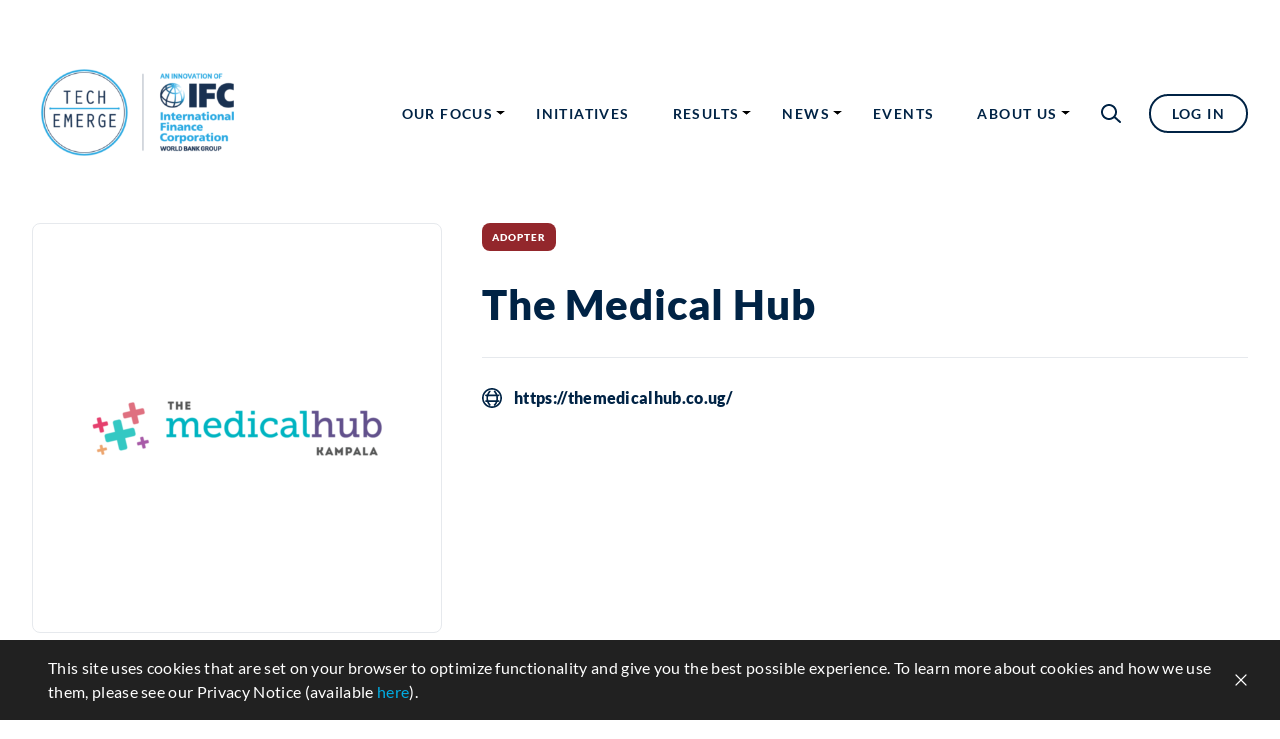

--- FILE ---
content_type: text/html; charset=UTF-8
request_url: https://www.techemerge.org/adopters/the-medical-hub/
body_size: 12378
content:
<!DOCTYPE html>
<html lang="en-US">
    <head>
        <meta charset="utf-8"/>
        <meta http-equiv="X-UA-Compatible" content="IE=edge,chrome=1">
        <meta name="viewport" content="initial-scale=1, minimum-scale=1, width=device-width">
        <meta name="insight-app-sec-validation" content="48ace8ea-71e2-4a26-8b7d-14b69a8ea00a">
        <!-- This site is running CAOS for WordPress -->
<meta name='robots' content='index, follow, max-image-preview:large, max-snippet:-1, max-video-preview:-1' />
	<style>img:is([sizes="auto" i], [sizes^="auto," i]) { contain-intrinsic-size: 3000px 1500px }</style>
	
	<!-- This site is optimized with the Yoast SEO plugin v25.9 - https://yoast.com/wordpress/plugins/seo/ -->
	<title>The Medical Hub - TechEmerge</title>
	<link rel="canonical" href="https://techemerge.org/adopters/the-medical-hub/" />
	<meta property="og:locale" content="en_US" />
	<meta property="og:type" content="article" />
	<meta property="og:title" content="The Medical Hub - TechEmerge" />
	<meta property="og:url" content="https://techemerge.org/adopters/the-medical-hub/" />
	<meta property="og:site_name" content="TechEmerge" />
	<meta property="article:modified_time" content="2022-08-29T13:22:03+00:00" />
	<meta name="twitter:card" content="summary_large_image" />
	<!-- / Yoast SEO plugin. -->


<link rel='preconnect' href='//www.google-analytics.com' />
		<style>
			.lazyload,
			.lazyloading {
				max-width: 100%;
			}
		</style>
		<style id='filebird-block-filebird-gallery-style-inline-css' type='text/css'>
ul.filebird-block-filebird-gallery{margin:auto!important;padding:0!important;width:100%}ul.filebird-block-filebird-gallery.layout-grid{display:grid;grid-gap:20px;align-items:stretch;grid-template-columns:repeat(var(--columns),1fr);justify-items:stretch}ul.filebird-block-filebird-gallery.layout-grid li img{border:1px solid #ccc;box-shadow:2px 2px 6px 0 rgba(0,0,0,.3);height:100%;max-width:100%;-o-object-fit:cover;object-fit:cover;width:100%}ul.filebird-block-filebird-gallery.layout-masonry{-moz-column-count:var(--columns);-moz-column-gap:var(--space);column-gap:var(--space);-moz-column-width:var(--min-width);columns:var(--min-width) var(--columns);display:block;overflow:auto}ul.filebird-block-filebird-gallery.layout-masonry li{margin-bottom:var(--space)}ul.filebird-block-filebird-gallery li{list-style:none}ul.filebird-block-filebird-gallery li figure{height:100%;margin:0;padding:0;position:relative;width:100%}ul.filebird-block-filebird-gallery li figure figcaption{background:linear-gradient(0deg,rgba(0,0,0,.7),rgba(0,0,0,.3) 70%,transparent);bottom:0;box-sizing:border-box;color:#fff;font-size:.8em;margin:0;max-height:100%;overflow:auto;padding:3em .77em .7em;position:absolute;text-align:center;width:100%;z-index:2}ul.filebird-block-filebird-gallery li figure figcaption a{color:inherit}

</style>
<link rel='stylesheet' id='contact-form-7-css' href='https://www.techemerge.org/wp-content/plugins/contact-form-7/includes/css/styles.css?ver=6.1.1' type='text/css' media='all' />
<link rel='stylesheet' id='lbwps-styles-photoswipe5-main-css' href='https://www.techemerge.org/wp-content/plugins/lightbox-photoswipe/assets/ps5/styles/main.css?ver=5.7.3' type='text/css' media='all' />
<link rel='stylesheet' id='bodhi-svgs-attachment-css' href='https://www.techemerge.org/wp-content/plugins/svg-support/css/svgs-attachment.css' type='text/css' media='all' />
<link rel='stylesheet' id='mpwp-css' href='https://www.techemerge.org/wp-content/themes/techemerge/assets/css/prod.css?ver=20220311' type='text/css' media='all' />
<script type="text/javascript" src="https://www.techemerge.org/wp-includes/js/jquery/jquery.min.js?ver=3.7.1" id="jquery-core-js"></script>
		<script>
			document.documentElement.className = document.documentElement.className.replace('no-js', 'js');
		</script>
				<style>
			.no-js img.lazyload {
				display: none;
			}

			figure.wp-block-image img.lazyloading {
				min-width: 150px;
			}

			.lazyload,
			.lazyloading {
				--smush-placeholder-width: 100px;
				--smush-placeholder-aspect-ratio: 1/1;
				width: var(--smush-image-width, var(--smush-placeholder-width)) !important;
				aspect-ratio: var(--smush-image-aspect-ratio, var(--smush-placeholder-aspect-ratio)) !important;
			}

						.lazyload, .lazyloading {
				opacity: 0;
			}

			.lazyloaded {
				opacity: 1;
				transition: opacity 400ms;
				transition-delay: 0ms;
			}

					</style>
		<link rel="icon" href="https://www.techemerge.org/wp-content/uploads/2021/10/cropped-favicon-32x32.png" sizes="32x32" />
<link rel="icon" href="https://www.techemerge.org/wp-content/uploads/2021/10/cropped-favicon-192x192.png" sizes="192x192" />
<link rel="apple-touch-icon" href="https://www.techemerge.org/wp-content/uploads/2021/10/cropped-favicon-180x180.png" />
<meta name="msapplication-TileImage" content="https://www.techemerge.org/wp-content/uploads/2021/10/cropped-favicon-270x270.png" />
		<style type="text/css" id="wp-custom-css">
			.caja-destacada{
padding:30px 30px 30px 30px;
border-left:10px solid #002345;
background:#FFFFFF;
margin-bottom:30px;
line-height:26px !important;
}		</style>
		        <title>TechEmerge - </title>
    </head>
        <body data-rsssl=1 class="wp-singular adopters-template-default single single-adopters postid-22774 wp-theme-techemerge">
        <header class="header-dark">
            <div class="container">
                <nav class="d-flex j-between a-center">
                    <div class="logo d-flex j-start">
                        <a href="https://www.techemerge.org">
                                                            <img class="o-fit-cover  no-lazyload" src="https://www.techemerge.org/wp-content/uploads/2021/10/logo-blue-300x153.png" alt="TechEmerge" />
                                                    </a>
                    </div>

                    <div class="nav-links-left d-flex j-end" >
                        <div class="nav-links d-flex a-center">
                            <div class="menu-header-menu-container"><ul id="menu-header-menu" class="d-flex a-center"><li id="menu-item-469" class="menu-item menu-item-type-post_type menu-item-object-page menu-item-has-children menu-item-469"><a href="https://www.techemerge.org/our-focus/">Our focus</a>
<ul class="sub-menu">
	<li id="menu-item-617" class="menu-item menu-item-type-post_type menu-item-object-page menu-item-617"><a href="https://www.techemerge.org/our-focus/health/">Health</a></li>
	<li id="menu-item-618" class="menu-item menu-item-type-post_type menu-item-object-page menu-item-618"><a href="https://www.techemerge.org/our-focus/resilience/">Resilience</a></li>
	<li id="menu-item-674" class="menu-item menu-item-type-post_type menu-item-object-page menu-item-674"><a href="https://www.techemerge.org/our-focus/sustainable-cooling/">Sustainable Cooling</a></li>
</ul>
</li>
<li id="menu-item-132" class="menu-item menu-item-type-post_type menu-item-object-page menu-item-132"><a href="https://www.techemerge.org/initiatives/">Initiatives</a></li>
<li id="menu-item-2619" class="menu-item menu-item-type-post_type menu-item-object-page menu-item-has-children menu-item-2619"><a href="https://www.techemerge.org/results-in-numbers/">Results</a>
<ul class="sub-menu">
	<li id="menu-item-2488" class="menu-item menu-item-type-post_type menu-item-object-page menu-item-2488"><a href="https://www.techemerge.org/results-in-numbers/">Results in numbers</a></li>
	<li id="menu-item-487" class="menu-item menu-item-type-post_type menu-item-object-page menu-item-487"><a href="https://www.techemerge.org/pilots/">Pilots</a></li>
</ul>
</li>
<li id="menu-item-724" class="menu-item menu-item-type-post_type menu-item-object-page menu-item-has-children menu-item-724"><a href="https://www.techemerge.org/news/">News</a>
<ul class="sub-menu">
	<li id="menu-item-22404" class="menu-item menu-item-type-post_type menu-item-object-page menu-item-22404"><a href="https://www.techemerge.org/news/">News</a></li>
	<li id="menu-item-852" class="menu-item menu-item-type-post_type menu-item-object-page menu-item-852"><a href="https://www.techemerge.org/key-publications/">Publications and Resources</a></li>
	<li id="menu-item-22605" class="menu-item menu-item-type-post_type menu-item-object-page menu-item-22605"><a href="https://www.techemerge.org/newsletter/">Newsletter</a></li>
</ul>
</li>
<li id="menu-item-686" class="menu-item menu-item-type-post_type menu-item-object-page menu-item-686"><a href="https://www.techemerge.org/events/">Events</a></li>
<li id="menu-item-2026" class="double-dropdown menu-item menu-item-type-post_type menu-item-object-page menu-item-has-children menu-item-2026"><a href="https://www.techemerge.org/about-us/">About us</a>
<ul class="sub-menu">
	<li id="menu-item-64" class="no-pointer menu-item menu-item-type-custom menu-item-object-custom menu-item-has-children menu-item-64"><a href="#">TechEmerge</a>
	<ul class="sub-menu">
		<li id="menu-item-3444" class="menu-item menu-item-type-post_type menu-item-object-page menu-item-3444"><a href="https://www.techemerge.org/about-us/">About the program</a></li>
		<li id="menu-item-1241" class="menu-item menu-item-type-post_type menu-item-object-page menu-item-1241"><a href="https://www.techemerge.org/how-we-work/">How we work</a></li>
		<li id="menu-item-1238" class="menu-item menu-item-type-post_type menu-item-object-page menu-item-1238"><a href="https://www.techemerge.org/why-join-us/">Why join us</a></li>
		<li id="menu-item-1274" class="menu-item menu-item-type-post_type menu-item-object-page menu-item-1274"><a href="https://www.techemerge.org/faq/">FAQ</a></li>
		<li id="menu-item-1275" class="menu-item menu-item-type-post_type menu-item-object-page menu-item-1275"><a href="https://www.techemerge.org/contact-us/">Contact us</a></li>
	</ul>
</li>
	<li id="menu-item-3030" class="no-pointer menu-item menu-item-type-custom menu-item-object-custom menu-item-has-children menu-item-3030"><a href="#">Partners</a>
	<ul class="sub-menu">
		<li id="menu-item-764" class="menu-item menu-item-type-post_type menu-item-object-page menu-item-764"><a href="https://www.techemerge.org/our-partners/">Our partners</a></li>
		<li id="menu-item-793" class="menu-item menu-item-type-post_type menu-item-object-page menu-item-793"><a href="https://www.techemerge.org/our-partners/?tab=adopters">Adopters</a></li>
		<li id="menu-item-798" class="menu-item menu-item-type-post_type menu-item-object-page menu-item-798"><a href="https://www.techemerge.org/our-partners/?tab=innovators">Innovators</a></li>
		<li id="menu-item-799" class="menu-item menu-item-type-post_type menu-item-object-page menu-item-799"><a href="https://www.techemerge.org/our-partners/?tab=advisors">Advisors</a></li>
		<li id="menu-item-800" class="menu-item menu-item-type-post_type menu-item-object-page menu-item-800"><a href="https://www.techemerge.org/our-partners/?tab=donors">Development Partners</a></li>
	</ul>
</li>
</ul>
</li>
</ul></div>                        </div>
                        <div class="last-nav d-flex a-center">
                            <div class="search-container d-flex a-center">
                                <div class="search-box d-flex a-center">
                                    <div class="search-trigger" tabindex="0" aria-label="Search trigger" role="button">
                                        <svg width="20" height="19" viewBox="0 0 20 19" fill="none" xmlns="http://www.w3.org/2000/svg">
                                            <path fill-rule="evenodd" clip-rule="evenodd" d="M2 8C2 4.68629 4.68629 2 8 2C11.3137 2 14 4.68629 14 8C14 11.3137 11.3137 14 8 14C4.68629 14 2 11.3137 2 8ZM8 0C3.58172 0 0 3.58172 0 8C0 12.4183 3.58172 16 8 16C9.98549 16 11.802 15.2767 13.2005 14.0792L18.3273 18.7399C18.736 19.1114 19.3684 19.0813 19.7399 18.6727C20.1114 18.264 20.0813 17.6316 19.6727 17.2601L14.5463 12.5997C15.4622 11.2986 16 9.71209 16 8C16 3.58172 12.4183 0 8 0Z" fill="#002345"/>
                                        </svg>
                                    </div>
                                    <div class="search-content d-flex a-center">
                                        <div class="input-wrapper">
                                            <input type="text" aria-label="Search" name="search" placeholder="Search" class="header-search-input" value="" tabindex="-1">
                                            <div class="btn" tabindex="0" aria-label="close search">
                                                <svg width="18" height="18" viewBox="0 0 18 18" fill="none" xmlns="http://www.w3.org/2000/svg">
                                                    <path d="M4 14L14 4" stroke="#49637D" stroke-width="1.25" stroke-linecap="round"/>
                                                    <path d="M4 4L14 14" stroke="#49637D" stroke-width="1.25" stroke-linecap="round"/>
                                                </svg>
                                            </div>
                                            <svg width="20" height="19" viewBox="0 0 20 19" fill="none" xmlns="http://www.w3.org/2000/svg">
                                                <path fill-rule="evenodd" clip-rule="evenodd" d="M2 8C2 4.68629 4.68629 2 8 2C11.3137 2 14 4.68629 14 8C14 11.3137 11.3137 14 8 14C4.68629 14 2 11.3137 2 8ZM8 0C3.58172 0 0 3.58172 0 8C0 12.4183 3.58172 16 8 16C9.98549 16 11.802 15.2767 13.2005 14.0792L18.3273 18.7399C18.736 19.1114 19.3684 19.0813 19.7399 18.6727C20.1114 18.264 20.0813 17.6316 19.6727 17.2601L14.5463 12.5997C15.4622 11.2986 16 9.71209 16 8C16 3.58172 12.4183 0 8 0Z" fill="#002345"/>
                                            </svg>
                                            <img class="loader-animated lazyload"
                                                 data-src="https://www.techemerge.org/wp-content/themes/techemerge/assets/images/loader-animated.svg"
                                                 alt="Search" src="[data-uri]">
                                        </div>
                                        <div class="feedback" data-no-results-text="No results found"></div>
                                    </div>
                                </div>
                            </div>
	                                                                                            <a class="login-button button small color-dark" href="https://www.techemerge.org/log-in/">Log in</a>
		                                                                            </div>
                    </div>
                    <div class="burger-menu">
                        <div class="hamburger-wrapper">
                            <div class="hamburger-box">
                                <div class="hamburger-inner"></div>
                            </div>
                        </div>
                    </div>
                    <div class="mobile-menu">
                        <div class="container">
                            <div class="top">
                                <div class="menu-header-menu-container"><ul id="menu-header-menu-1" class="d-flex a-center"><li class="menu-item menu-item-type-post_type menu-item-object-page menu-item-has-children menu-item-469"><a href="https://www.techemerge.org/our-focus/">Our focus</a>
<ul class="sub-menu">
	<li class="menu-item menu-item-type-post_type menu-item-object-page menu-item-617"><a href="https://www.techemerge.org/our-focus/health/">Health</a></li>
	<li class="menu-item menu-item-type-post_type menu-item-object-page menu-item-618"><a href="https://www.techemerge.org/our-focus/resilience/">Resilience</a></li>
	<li class="menu-item menu-item-type-post_type menu-item-object-page menu-item-674"><a href="https://www.techemerge.org/our-focus/sustainable-cooling/">Sustainable Cooling</a></li>
</ul>
</li>
<li class="menu-item menu-item-type-post_type menu-item-object-page menu-item-132"><a href="https://www.techemerge.org/initiatives/">Initiatives</a></li>
<li class="menu-item menu-item-type-post_type menu-item-object-page menu-item-has-children menu-item-2619"><a href="https://www.techemerge.org/results-in-numbers/">Results</a>
<ul class="sub-menu">
	<li class="menu-item menu-item-type-post_type menu-item-object-page menu-item-2488"><a href="https://www.techemerge.org/results-in-numbers/">Results in numbers</a></li>
	<li class="menu-item menu-item-type-post_type menu-item-object-page menu-item-487"><a href="https://www.techemerge.org/pilots/">Pilots</a></li>
</ul>
</li>
<li class="menu-item menu-item-type-post_type menu-item-object-page menu-item-has-children menu-item-724"><a href="https://www.techemerge.org/news/">News</a>
<ul class="sub-menu">
	<li class="menu-item menu-item-type-post_type menu-item-object-page menu-item-22404"><a href="https://www.techemerge.org/news/">News</a></li>
	<li class="menu-item menu-item-type-post_type menu-item-object-page menu-item-852"><a href="https://www.techemerge.org/key-publications/">Publications and Resources</a></li>
	<li class="menu-item menu-item-type-post_type menu-item-object-page menu-item-22605"><a href="https://www.techemerge.org/newsletter/">Newsletter</a></li>
</ul>
</li>
<li class="menu-item menu-item-type-post_type menu-item-object-page menu-item-686"><a href="https://www.techemerge.org/events/">Events</a></li>
<li class="double-dropdown menu-item menu-item-type-post_type menu-item-object-page menu-item-has-children menu-item-2026"><a href="https://www.techemerge.org/about-us/">About us</a>
<ul class="sub-menu">
	<li class="no-pointer menu-item menu-item-type-custom menu-item-object-custom menu-item-has-children menu-item-64"><a href="#">TechEmerge</a>
	<ul class="sub-menu">
		<li class="menu-item menu-item-type-post_type menu-item-object-page menu-item-3444"><a href="https://www.techemerge.org/about-us/">About the program</a></li>
		<li class="menu-item menu-item-type-post_type menu-item-object-page menu-item-1241"><a href="https://www.techemerge.org/how-we-work/">How we work</a></li>
		<li class="menu-item menu-item-type-post_type menu-item-object-page menu-item-1238"><a href="https://www.techemerge.org/why-join-us/">Why join us</a></li>
		<li class="menu-item menu-item-type-post_type menu-item-object-page menu-item-1274"><a href="https://www.techemerge.org/faq/">FAQ</a></li>
		<li class="menu-item menu-item-type-post_type menu-item-object-page menu-item-1275"><a href="https://www.techemerge.org/contact-us/">Contact us</a></li>
	</ul>
</li>
	<li class="no-pointer menu-item menu-item-type-custom menu-item-object-custom menu-item-has-children menu-item-3030"><a href="#">Partners</a>
	<ul class="sub-menu">
		<li class="menu-item menu-item-type-post_type menu-item-object-page menu-item-764"><a href="https://www.techemerge.org/our-partners/">Our partners</a></li>
		<li class="menu-item menu-item-type-post_type menu-item-object-page menu-item-793"><a href="https://www.techemerge.org/our-partners/?tab=adopters">Adopters</a></li>
		<li class="menu-item menu-item-type-post_type menu-item-object-page menu-item-798"><a href="https://www.techemerge.org/our-partners/?tab=innovators">Innovators</a></li>
		<li class="menu-item menu-item-type-post_type menu-item-object-page menu-item-799"><a href="https://www.techemerge.org/our-partners/?tab=advisors">Advisors</a></li>
		<li class="menu-item menu-item-type-post_type menu-item-object-page menu-item-800"><a href="https://www.techemerge.org/our-partners/?tab=donors">Development Partners</a></li>
	</ul>
</li>
</ul>
</li>
</ul></div>                            </div>
                            <div class="bottom">
	                            	                                                                        <a class="login-button button small color-dark" href="https://www.techemerge.org/log-in/">Log in</a>
		                                                                                        </div>
                        </div>
                    </div>
                </nav>
            </div>
        </header>

        <div class="fixed-header resized">
            <div class="container">
                <nav class="d-flex j-between a-center">
                    <div class="logo d-flex j-start">
                        <a href="https://www.techemerge.org" tabindex="-1">
					                                        <img class="o-fit-cover  no-lazyload" src="https://www.techemerge.org/wp-content/uploads/2021/10/logo-blue-300x153.png" alt="TechEmerge" />
					                                </a>
                    </div>

                    <div class="nav-links-left d-flex j-end">
                        <div class="nav-links d-flex a-center">
					        <div class="menu-header-menu-container"><ul id="menu-header-menu-2" class="d-flex a-center"><li class="menu-item menu-item-type-post_type menu-item-object-page menu-item-has-children menu-item-469"><a href="https://www.techemerge.org/our-focus/">Our focus</a>
<ul class="sub-menu">
	<li class="menu-item menu-item-type-post_type menu-item-object-page menu-item-617"><a href="https://www.techemerge.org/our-focus/health/">Health</a></li>
	<li class="menu-item menu-item-type-post_type menu-item-object-page menu-item-618"><a href="https://www.techemerge.org/our-focus/resilience/">Resilience</a></li>
	<li class="menu-item menu-item-type-post_type menu-item-object-page menu-item-674"><a href="https://www.techemerge.org/our-focus/sustainable-cooling/">Sustainable Cooling</a></li>
</ul>
</li>
<li class="menu-item menu-item-type-post_type menu-item-object-page menu-item-132"><a href="https://www.techemerge.org/initiatives/">Initiatives</a></li>
<li class="menu-item menu-item-type-post_type menu-item-object-page menu-item-has-children menu-item-2619"><a href="https://www.techemerge.org/results-in-numbers/">Results</a>
<ul class="sub-menu">
	<li class="menu-item menu-item-type-post_type menu-item-object-page menu-item-2488"><a href="https://www.techemerge.org/results-in-numbers/">Results in numbers</a></li>
	<li class="menu-item menu-item-type-post_type menu-item-object-page menu-item-487"><a href="https://www.techemerge.org/pilots/">Pilots</a></li>
</ul>
</li>
<li class="menu-item menu-item-type-post_type menu-item-object-page menu-item-has-children menu-item-724"><a href="https://www.techemerge.org/news/">News</a>
<ul class="sub-menu">
	<li class="menu-item menu-item-type-post_type menu-item-object-page menu-item-22404"><a href="https://www.techemerge.org/news/">News</a></li>
	<li class="menu-item menu-item-type-post_type menu-item-object-page menu-item-852"><a href="https://www.techemerge.org/key-publications/">Publications and Resources</a></li>
	<li class="menu-item menu-item-type-post_type menu-item-object-page menu-item-22605"><a href="https://www.techemerge.org/newsletter/">Newsletter</a></li>
</ul>
</li>
<li class="menu-item menu-item-type-post_type menu-item-object-page menu-item-686"><a href="https://www.techemerge.org/events/">Events</a></li>
<li class="double-dropdown menu-item menu-item-type-post_type menu-item-object-page menu-item-has-children menu-item-2026"><a href="https://www.techemerge.org/about-us/">About us</a>
<ul class="sub-menu">
	<li class="no-pointer menu-item menu-item-type-custom menu-item-object-custom menu-item-has-children menu-item-64"><a href="#">TechEmerge</a>
	<ul class="sub-menu">
		<li class="menu-item menu-item-type-post_type menu-item-object-page menu-item-3444"><a href="https://www.techemerge.org/about-us/">About the program</a></li>
		<li class="menu-item menu-item-type-post_type menu-item-object-page menu-item-1241"><a href="https://www.techemerge.org/how-we-work/">How we work</a></li>
		<li class="menu-item menu-item-type-post_type menu-item-object-page menu-item-1238"><a href="https://www.techemerge.org/why-join-us/">Why join us</a></li>
		<li class="menu-item menu-item-type-post_type menu-item-object-page menu-item-1274"><a href="https://www.techemerge.org/faq/">FAQ</a></li>
		<li class="menu-item menu-item-type-post_type menu-item-object-page menu-item-1275"><a href="https://www.techemerge.org/contact-us/">Contact us</a></li>
	</ul>
</li>
	<li class="no-pointer menu-item menu-item-type-custom menu-item-object-custom menu-item-has-children menu-item-3030"><a href="#">Partners</a>
	<ul class="sub-menu">
		<li class="menu-item menu-item-type-post_type menu-item-object-page menu-item-764"><a href="https://www.techemerge.org/our-partners/">Our partners</a></li>
		<li class="menu-item menu-item-type-post_type menu-item-object-page menu-item-793"><a href="https://www.techemerge.org/our-partners/?tab=adopters">Adopters</a></li>
		<li class="menu-item menu-item-type-post_type menu-item-object-page menu-item-798"><a href="https://www.techemerge.org/our-partners/?tab=innovators">Innovators</a></li>
		<li class="menu-item menu-item-type-post_type menu-item-object-page menu-item-799"><a href="https://www.techemerge.org/our-partners/?tab=advisors">Advisors</a></li>
		<li class="menu-item menu-item-type-post_type menu-item-object-page menu-item-800"><a href="https://www.techemerge.org/our-partners/?tab=donors">Development Partners</a></li>
	</ul>
</li>
</ul>
</li>
</ul></div>                        </div>
                        <div class="last-nav d-flex a-center">
                            <div class="search-container d-flex a-center">
                                <div class="search-box d-flex a-center">
                                    <div class="search-trigger">
                                        <svg width="20" height="19" viewBox="0 0 20 19" fill="none" xmlns="http://www.w3.org/2000/svg">
                                            <path fill-rule="evenodd" clip-rule="evenodd" d="M2 8C2 4.68629 4.68629 2 8 2C11.3137 2 14 4.68629 14 8C14 11.3137 11.3137 14 8 14C4.68629 14 2 11.3137 2 8ZM8 0C3.58172 0 0 3.58172 0 8C0 12.4183 3.58172 16 8 16C9.98549 16 11.802 15.2767 13.2005 14.0792L18.3273 18.7399C18.736 19.1114 19.3684 19.0813 19.7399 18.6727C20.1114 18.264 20.0813 17.6316 19.6727 17.2601L14.5463 12.5997C15.4622 11.2986 16 9.71209 16 8C16 3.58172 12.4183 0 8 0Z" fill="#002345"/>
                                        </svg>
                                    </div>
                                    <div class="search-content d-flex a-center">
                                        <div class="input-wrapper">
                                            <div class="btn">
                                                <svg width="18" height="18" viewBox="0 0 18 18" fill="none" xmlns="http://www.w3.org/2000/svg">
                                                    <path d="M4 14L14 4" stroke="#49637D" stroke-width="1.25" stroke-linecap="round"/>
                                                    <path d="M4 4L14 14" stroke="#49637D" stroke-width="1.25" stroke-linecap="round"/>
                                                </svg>
                                            </div>
                                            <input type="text" aria-label="Search" name="search" placeholder="Search" class="header-search-input" value="" tabindex="-1">
                                            <svg width="20" height="19" viewBox="0 0 20 19" fill="none" xmlns="http://www.w3.org/2000/svg">
                                                <path fill-rule="evenodd" clip-rule="evenodd" d="M2 8C2 4.68629 4.68629 2 8 2C11.3137 2 14 4.68629 14 8C14 11.3137 11.3137 14 8 14C4.68629 14 2 11.3137 2 8ZM8 0C3.58172 0 0 3.58172 0 8C0 12.4183 3.58172 16 8 16C9.98549 16 11.802 15.2767 13.2005 14.0792L18.3273 18.7399C18.736 19.1114 19.3684 19.0813 19.7399 18.6727C20.1114 18.264 20.0813 17.6316 19.6727 17.2601L14.5463 12.5997C15.4622 11.2986 16 9.71209 16 8C16 3.58172 12.4183 0 8 0Z" fill="#002345"/>
                                            </svg>
                                            <img class="loader-animated lazyload"
                                                 data-src="https://www.techemerge.org/wp-content/themes/techemerge/assets/images/loader-animated.svg"
                                                 alt="Search" src="[data-uri]">
                                        </div>
                                        <div class="feedback" data-no-results-text="No results found"></div>
                                    </div>
                                </div>
                            </div>

                            	                                                                <a class="login-button button small color-dark" href="https://www.techemerge.org/log-in/">Log in</a>
	                                                                                </div>
                    </div>
                    <div class="burger-menu">
                        <div class="hamburger-wrapper">
                            <div class="hamburger-box">
                                <div class="hamburger-inner">

                                </div>
                            </div>
                        </div>
                    </div>
                    <div class="mobile-menu">
                        <div class="container">
                            <div class="top">
						        <div class="menu-header-menu-container"><ul id="menu-header-menu-3" class="d-flex a-center"><li class="menu-item menu-item-type-post_type menu-item-object-page menu-item-has-children menu-item-469"><a href="https://www.techemerge.org/our-focus/">Our focus</a>
<ul class="sub-menu">
	<li class="menu-item menu-item-type-post_type menu-item-object-page menu-item-617"><a href="https://www.techemerge.org/our-focus/health/">Health</a></li>
	<li class="menu-item menu-item-type-post_type menu-item-object-page menu-item-618"><a href="https://www.techemerge.org/our-focus/resilience/">Resilience</a></li>
	<li class="menu-item menu-item-type-post_type menu-item-object-page menu-item-674"><a href="https://www.techemerge.org/our-focus/sustainable-cooling/">Sustainable Cooling</a></li>
</ul>
</li>
<li class="menu-item menu-item-type-post_type menu-item-object-page menu-item-132"><a href="https://www.techemerge.org/initiatives/">Initiatives</a></li>
<li class="menu-item menu-item-type-post_type menu-item-object-page menu-item-has-children menu-item-2619"><a href="https://www.techemerge.org/results-in-numbers/">Results</a>
<ul class="sub-menu">
	<li class="menu-item menu-item-type-post_type menu-item-object-page menu-item-2488"><a href="https://www.techemerge.org/results-in-numbers/">Results in numbers</a></li>
	<li class="menu-item menu-item-type-post_type menu-item-object-page menu-item-487"><a href="https://www.techemerge.org/pilots/">Pilots</a></li>
</ul>
</li>
<li class="menu-item menu-item-type-post_type menu-item-object-page menu-item-has-children menu-item-724"><a href="https://www.techemerge.org/news/">News</a>
<ul class="sub-menu">
	<li class="menu-item menu-item-type-post_type menu-item-object-page menu-item-22404"><a href="https://www.techemerge.org/news/">News</a></li>
	<li class="menu-item menu-item-type-post_type menu-item-object-page menu-item-852"><a href="https://www.techemerge.org/key-publications/">Publications and Resources</a></li>
	<li class="menu-item menu-item-type-post_type menu-item-object-page menu-item-22605"><a href="https://www.techemerge.org/newsletter/">Newsletter</a></li>
</ul>
</li>
<li class="menu-item menu-item-type-post_type menu-item-object-page menu-item-686"><a href="https://www.techemerge.org/events/">Events</a></li>
<li class="double-dropdown menu-item menu-item-type-post_type menu-item-object-page menu-item-has-children menu-item-2026"><a href="https://www.techemerge.org/about-us/">About us</a>
<ul class="sub-menu">
	<li class="no-pointer menu-item menu-item-type-custom menu-item-object-custom menu-item-has-children menu-item-64"><a href="#">TechEmerge</a>
	<ul class="sub-menu">
		<li class="menu-item menu-item-type-post_type menu-item-object-page menu-item-3444"><a href="https://www.techemerge.org/about-us/">About the program</a></li>
		<li class="menu-item menu-item-type-post_type menu-item-object-page menu-item-1241"><a href="https://www.techemerge.org/how-we-work/">How we work</a></li>
		<li class="menu-item menu-item-type-post_type menu-item-object-page menu-item-1238"><a href="https://www.techemerge.org/why-join-us/">Why join us</a></li>
		<li class="menu-item menu-item-type-post_type menu-item-object-page menu-item-1274"><a href="https://www.techemerge.org/faq/">FAQ</a></li>
		<li class="menu-item menu-item-type-post_type menu-item-object-page menu-item-1275"><a href="https://www.techemerge.org/contact-us/">Contact us</a></li>
	</ul>
</li>
	<li class="no-pointer menu-item menu-item-type-custom menu-item-object-custom menu-item-has-children menu-item-3030"><a href="#">Partners</a>
	<ul class="sub-menu">
		<li class="menu-item menu-item-type-post_type menu-item-object-page menu-item-764"><a href="https://www.techemerge.org/our-partners/">Our partners</a></li>
		<li class="menu-item menu-item-type-post_type menu-item-object-page menu-item-793"><a href="https://www.techemerge.org/our-partners/?tab=adopters">Adopters</a></li>
		<li class="menu-item menu-item-type-post_type menu-item-object-page menu-item-798"><a href="https://www.techemerge.org/our-partners/?tab=innovators">Innovators</a></li>
		<li class="menu-item menu-item-type-post_type menu-item-object-page menu-item-799"><a href="https://www.techemerge.org/our-partners/?tab=advisors">Advisors</a></li>
		<li class="menu-item menu-item-type-post_type menu-item-object-page menu-item-800"><a href="https://www.techemerge.org/our-partners/?tab=donors">Development Partners</a></li>
	</ul>
</li>
</ul>
</li>
</ul></div>                            </div>
                            <div class="bottom">
	                            	                                                                        <a class="login-button button color-dark" href="https://www.techemerge.org/log-in/">Log in</a>
		                                                                                        </div>
                        </div>
                    </div>
                </nav>
            </div>
        </div>


<main class="profile-page">
    <div class="container">
        <div class="profile-info d-flex j-between a-start">
            <div class="image-block">
                <img class="o-fit-contain lazyload" data-src="https://www.techemerge.org/wp-content/uploads/2022/05/logo-medical-hub-kampala-300x61.png"
                     alt="logo of The Medical Hub Kampala" src="[data-uri]" style="--smush-placeholder-width: 300px; --smush-placeholder-aspect-ratio: 300/61;">
            </div>
            <div class="text-block">
                <div class="tags-wrapper d-flex j-start">
                    <div class="tag color-dark-blue">Adopter</div>
                </div>
                <h1>The Medical Hub</h1>
                <p class="position"></p>
                <p class="bio"></p>

	                                <hr>
                    <div class="website-link">
                        <img data-src="https://www.techemerge.org/wp-content/themes/techemerge/assets/images/web-icon.svg" alt="Website" src="[data-uri]" class="lazyload">
                        <a href="https://themedicalhub.co.ug/" target="_blank">https://themedicalhub.co.ug/</a>
                    </div>
                            </div>
        </div>
                    <div class="section-header d-flex j-between a-center">
                <h2>Related <strong>pilots</strong></h2>
                <a class="button color-dark" href="https://www.techemerge.org/pilots/">All pilots</a>
            </div>
            <ul class="pilots-grid col-3 d-flex f-wrap">
                                    
                    <li class="single-pilot-box ">
		                                            <div class="tags-wrapper d-flex a-center">
                                <div class="tag color-light-blue">Pilot</div>
				                                                    <div class="tag" style="background-color: #8ec955">Health</div>
				                                            </div>
		                
                        <a href="https://www.techemerge.org/pilots/helium-health-medical-hub/">
                            <div class="text-wrapper">
                                <h3>Helium Health &#038; the Medical Hub</h3>
                                <p>Helium Health's electronic medical record/hospital management information system is engineered specifically for emerging markets, operating offline first, ultra-thin, easy to install/use, and has 24/7 support. </p>
                            </div>
                        </a>
                                                <div class="partners-wrapper d-flex column-2 border">
			                                                                                                                            <a href="https://www.techemerge.org/innovators/helium-health/">
                                            <div class="partner-info">
                                                <p>Innovator:
                                                    <span>Helium Health</span>
                                                </p>
                                                                                                    <img data-src="https://www.techemerge.org/wp-content/uploads/2021/10/helium-health-300x50-1-300x50.jpg" alt="Helium Health" src="[data-uri]" class="lazyload" style="--smush-placeholder-width: 300px; --smush-placeholder-aspect-ratio: 300/50;">
                                                                                            </div>
                                        </a>
                                                                    
			                			                                                                                                                            <a href="https://www.techemerge.org/adopters/the-medical-hub/">
                                            <div class="partner-info">
                                                <p>Adopter:
                                                    <span>The Medical Hub</span>
                                                </p>
                                                                                                    <img data-src="https://www.techemerge.org/wp-content/uploads/2022/05/logo-medical-hub-kampala-300x61.png" alt="The Medical Hub" src="[data-uri]" class="lazyload" style="--smush-placeholder-width: 300px; --smush-placeholder-aspect-ratio: 300/61;">
                                                                                            </div>
                                        </a>
                                                                    			                                        </div>
                    </li>
                            </ul>
            <div class="d-flex j-center">
                <a class="button-mobile button color-dark" href="https://www.techemerge.org/pilots/">All pilots</a>
            </div>
        
            </div>
</main>

        <footer>
        <div class="container d-flex j-between">
            <div class="footer-dark-side d-flex dir-column">
                <div class="d-flex f-wrap">
                    <div class="logo">
                                                    <img class="o-fit-cover logo lazyload" data-src="https://www.techemerge.org/wp-content/uploads/2021/09/logo-footer.svg" alt="Techemerge" src="[data-uri]" />
                                            </div>
                    <div class="footer-menu">
                        <ul class="first-column">
                            <li id="menu-item-22243" class="menu-item menu-item-type-post_type menu-item-object-page menu-item-22243"><a href="https://www.techemerge.org/about-us/">About us</a></li>
<li id="menu-item-22244" class="menu-item menu-item-type-post_type menu-item-object-page menu-item-22244"><a href="https://www.techemerge.org/contact-us/">Contact us</a></li>
<li id="menu-item-22245" class="menu-item menu-item-type-post_type menu-item-object-page menu-item-22245"><a href="https://www.techemerge.org/faq/">FAQ</a></li>
<li id="menu-item-22246" class="menu-item menu-item-type-post_type menu-item-object-page menu-item-22246"><a href="https://www.techemerge.org/privacy-policy/">Privacy Policy</a></li>
<li id="menu-item-22247" class="menu-item menu-item-type-post_type menu-item-object-page menu-item-22247"><a href="https://www.techemerge.org/terms-of-use/">Terms of Use</a></li>
<li id="menu-item-22248" class="menu-item menu-item-type-custom menu-item-object-custom menu-item-22248"><a href="http://www.ifc.org">Go to IFC website</a></li>
                        </ul>
                    </div>
                </div>
                    <p class="rights">&copy; 2025 TechEmerge, All rights reserved.</p>
            </div>
            <div class="footer-grey-side">
                                    <p class="footer-subtitle">Stay connected</p>
                                                    <p>Join our mailing list to receive the latest updates on TechEmerge’s work and opportunities.</p>
                
                <div class="form-wrapper">
		            
<div class="wpcf7 no-js" id="wpcf7-f3017-o1" lang="en-US" dir="ltr" data-wpcf7-id="3017">
<div class="screen-reader-response"><p role="status" aria-live="polite" aria-atomic="true"></p> <ul></ul></div>
<form action="/adopters/the-medical-hub/#wpcf7-f3017-o1" method="post" class="wpcf7-form init mailchimp-ext-0.5.72" aria-label="Contact form" novalidate="novalidate" data-status="init">
<fieldset class="hidden-fields-container"><input type="hidden" name="_wpcf7" value="3017" /><input type="hidden" name="_wpcf7_version" value="6.1.1" /><input type="hidden" name="_wpcf7_locale" value="en_US" /><input type="hidden" name="_wpcf7_unit_tag" value="wpcf7-f3017-o1" /><input type="hidden" name="_wpcf7_container_post" value="0" /><input type="hidden" name="_wpcf7_posted_data_hash" value="" /><input type="hidden" name="_wpcf7_recaptcha_response" value="" />
</fieldset>
<p><span id="wpcf7-693aa43d0ca3d-wrapper" class="wpcf7-form-control-wrap honeypot-734-wrap" style="display:none !important; visibility:hidden !important;"><label for="wpcf7-693aa43d0ca3d-field" class="hp-message">Please leave this field empty.</label><input id="wpcf7-693aa43d0ca3d-field"  class="wpcf7-form-control wpcf7-text" type="text" name="honeypot-734" value="" size="40" tabindex="-1" autocomplete="new-password" /></span>
</p>
<div class="input-wrap">
	<p><label class="hidden-input-label" for="your-email2">Your email address</label><span class="wpcf7-form-control-wrap" data-name="your-email"><input size="40" maxlength="400" class="wpcf7-form-control wpcf7-email wpcf7-validates-as-required wpcf7-text wpcf7-validates-as-email" id="your-email2" aria-required="true" aria-invalid="false" placeholder="Your email address" value="" type="email" name="your-email" /></span>
	</p>
</div>
<div class="form-submit">
	<div class="button-wrapper">
		<p><input class="wpcf7-form-control wpcf7-submit has-spinner button color-bright" type="submit" value="Subscribe" />
		</p>
	</div>
</div><div class="wpcf7-response-output" aria-hidden="true"></div><p style="display: none !important"><span class="wpcf7-form-control-wrap referer-page"><input type="hidden" name="referer-page" value="http://Direct%20Visit" data-value="http://Direct%20Visit" class="wpcf7-form-control wpcf7-text referer-page" aria-invalid="false"></span></p>
<!-- Chimpmatic extension by Renzo Johnson -->
</form>
</div>
                </div>

                <ul class="socials d-flex a-center">
                                            <li>
                            <a aria-label="twitter" href="https://twitter.com/IFC_org" target="_blank">                                <svg width="26" height="22" viewBox="0 0 26 22" fill="none" xmlns="http://www.w3.org/2000/svg">
                                    <path d="M25.999 3.0622C25.0425 3.47988 24.0144 3.76205 22.9356 3.889C24.0368 3.23917 24.8826 2.21019 25.2808 0.984003C24.2501 1.58583 23.1086 2.02271 21.8935 2.25818C20.9206 1.23763 19.5344 0.600098 18.0002 0.600098C15.0545 0.600098 12.6661 2.95099 12.6661 5.85074C12.6661 6.26228 12.7133 6.66308 12.8043 7.04737C8.37115 6.82842 4.44086 4.73793 1.81001 1.56113C1.35087 2.33662 1.08776 3.23854 1.08776 4.20086C1.08776 6.0226 2.02945 7.62975 3.46069 8.57133C2.58635 8.54408 1.76386 8.30785 1.04473 7.91461C1.04412 7.93649 1.04412 7.9585 1.04412 7.98064C1.04412 10.5246 2.88278 12.6467 5.32292 13.1294C4.87535 13.2495 4.40412 13.3136 3.91767 13.3136C3.57396 13.3136 3.23988 13.2805 2.91411 13.2194C3.59295 15.3054 5.56277 16.8235 7.89696 16.8657C6.07144 18.2741 3.77156 19.1136 1.2724 19.1136C0.84185 19.1136 0.417286 19.0886 0 19.0401C2.36059 20.5301 5.16433 21.3993 8.17659 21.3993C17.9877 21.3993 23.353 13.3984 23.353 6.45948C23.353 6.23183 23.3478 6.00545 23.3376 5.7801C24.3796 5.03994 25.2839 4.11524 25.999 3.0622Z" fill="white"/>
                                </svg>
                            </a>
                        </li>
                                                                <li>
                            <a aria-label="facebook" href="https://www.facebook.com/IFCwbg/" target="_blank">                                <svg width="26" height="26" viewBox="0 0 26 26" fill="none" xmlns="http://www.w3.org/2000/svg">
                                    <path fill-rule="evenodd" clip-rule="evenodd" d="M10.9685 25.8413V16.7581H7.66699V12.9996H10.9685V10.135C10.9685 6.87551 12.9099 5.07667 15.8788 5.07667C17.301 5.07667 18.7891 5.33077 18.7891 5.33077V8.52993H17.1493C15.5332 8.52993 15.0305 9.53355 15.0305 10.5609V12.9996H18.6355L18.0597 16.7581H15.0305V25.8413C21.2453 24.8663 25.999 19.488 25.999 12.9995C25.999 5.82009 20.179 0 12.9995 0C5.82009 0 0 5.82009 0 12.9995C0 19.488 4.75379 24.8663 10.9685 25.8413ZM13.3818 25.9935C13.8121 25.9811 14.2371 25.9478 14.6558 25.8945C14.2371 25.9474 13.8121 25.981 13.3818 25.9935Z" fill="white"/>
                                </svg>
                            </a>
                        </li>
                                                                <li>
                            <a aria-label="linkedin" href="https://www.linkedin.com/showcase/ifc-tech-and-funds/" target="_blank">                                <svg width="27" height="26" viewBox="0 0 27 26" fill="none" xmlns="http://www.w3.org/2000/svg">
                                    <path d="M26.9958 26H21.6125V17.5548C21.6125 15.541 21.5766 12.9486 18.8127 12.9486C16.0089 12.9486 15.5799 15.1426 15.5799 17.4082V25.9993H10.1968V8.6327H15.3645V11.006H15.437C16.4892 9.20376 18.4529 8.12333 20.5359 8.20082C25.992 8.20082 26.998 11.7958 26.998 16.4729L26.9958 26ZM4.12268 6.25875C2.40891 6.25875 0.998047 4.84623 0.998047 3.12945C0.998047 1.41268 2.40826 0 4.12203 0C5.83563 0 7.24568 1.41236 7.246 3.1288C7.246 4.84525 5.83612 6.25858 4.12268 6.25875ZM6.81423 26H1.42543V8.6327H6.81423V26Z" fill="white"/>
                                </svg>
                            </a>
                        </li>
                                                                <li>
                            <a aria-label="instagram" href="https://www.instagram.com/ifc_org/" target="_blank">                                <svg width="28" height="26" viewBox="0 0 28 26" fill="none" xmlns="http://www.w3.org/2000/svg">
                                    <path d="M5.48538 0.681821C4.62914 1.0148 3.90504 1.45878 3.18093 2.18288C2.45683 2.9017 2.01285 3.63109 1.67987 4.48205C1.35746 5.30657 1.14075 6.25267 1.07733 7.63745C1.0139 9.02223 0.998047 9.46621 0.998047 12.9969C0.998047 16.5275 1.0139 16.9715 1.07733 18.3563C1.14075 19.7411 1.36274 20.6872 1.67987 21.5117C2.01285 22.368 2.45683 23.0921 3.18093 23.8162C3.90504 24.5403 4.62914 24.9842 5.48538 25.3172C6.30991 25.6396 7.256 25.8563 8.64078 25.9198C10.0256 25.9832 10.4695 25.999 14.0002 25.999C17.5309 25.999 17.9749 25.9832 19.3596 25.9198C20.7444 25.8563 21.6905 25.6344 22.515 25.3172C23.3713 24.9842 24.0954 24.5403 24.8195 23.8162C25.5436 23.0921 25.9876 22.368 26.3206 21.5117C26.643 20.6872 26.8597 19.7411 26.9231 18.3563C26.9865 16.9715 27.0024 16.5275 27.0024 12.9969C27.0024 9.46621 26.9865 9.02223 26.9231 7.63745C26.8597 6.25267 26.6377 5.30657 26.3206 4.48205C25.9876 3.63109 25.5436 2.9017 24.8248 2.18288C24.1007 1.45878 23.3766 1.0148 22.5203 0.681821C21.6958 0.35941 20.7497 0.142707 19.3649 0.0792815C17.9801 0.0158563 17.5362 0 14.0055 0C10.4748 0 10.0309 0.0158563 8.64607 0.0792815C7.256 0.137421 6.30991 0.35941 5.48538 0.681821ZM19.2539 2.41544C20.5224 2.47358 21.2095 2.685 21.6694 2.8647C22.2772 3.10255 22.7106 3.38268 23.1652 3.83722C23.6197 4.29177 23.8998 4.72518 24.1377 5.333C24.3174 5.79283 24.5288 6.47994 24.5869 7.74844C24.6504 9.11737 24.6609 9.52964 24.6609 13.0022C24.6609 16.4747 24.6451 16.887 24.5869 18.2559C24.5288 19.5244 24.3174 20.2115 24.1377 20.6713C23.8998 21.2792 23.6197 21.7126 23.1652 22.1671C22.7106 22.6217 22.2772 22.9018 21.6694 23.1396C21.2095 23.3193 20.5224 23.5308 19.2539 23.5889C17.885 23.6523 17.4727 23.6629 14.0002 23.6629C10.5277 23.6629 10.1154 23.647 8.74649 23.5889C7.47799 23.5308 6.79088 23.3193 6.33105 23.1396C5.72322 22.9018 5.28982 22.6217 4.83527 22.1671C4.38072 21.7126 4.1006 21.2792 3.86275 20.6713C3.68305 20.2115 3.47163 19.5244 3.41349 18.2559C3.35006 16.887 3.33949 16.4747 3.33949 13.0022C3.33949 9.52964 3.35535 9.11737 3.41349 7.74844C3.47163 6.47994 3.68305 5.79283 3.86275 5.333C4.1006 4.72518 4.38072 4.29177 4.83527 3.83722C5.28982 3.38268 5.72322 3.10255 6.33105 2.8647C6.79088 2.685 7.47799 2.47358 8.74649 2.41544C10.1154 2.35202 10.5277 2.34145 14.0002 2.34145C17.4727 2.34145 17.885 2.35202 19.2539 2.41544Z" fill="white"/>
                                    <path d="M7.32422 13.0022C7.32422 16.6914 10.3158 19.6777 13.9997 19.6777C17.6837 19.6777 20.6752 16.6861 20.6752 13.0022C20.6752 9.31821 17.689 6.32666 13.9997 6.32666C10.3105 6.32666 7.32422 9.31293 7.32422 13.0022ZM18.3338 13.0022C18.3338 15.3965 16.394 17.3362 13.9997 17.3362C11.6054 17.3362 9.66567 15.3965 9.66567 13.0022C9.66567 10.6079 11.6054 8.66811 13.9997 8.66811C16.394 8.66811 18.3338 10.6079 18.3338 13.0022Z" fill="white"/>
                                    <path d="M20.9459 7.62182C21.807 7.62182 22.5051 6.92374 22.5051 6.06262C22.5051 5.2015 21.807 4.50342 20.9459 4.50342C20.0848 4.50342 19.3867 5.2015 19.3867 6.06262C19.3867 6.92374 20.0848 7.62182 20.9459 7.62182Z" fill="white"/>
                                </svg>
                            </a>
                        </li>
                                    </ul>
            </div>
        </div>
    </footer>
    
        <div class="cookie-notice">
        <div class="container">
            <div class="wysiwyg"><p>This site uses cookies that are set on your browser to optimize functionality and give you the best possible experience. To learn more about cookies and how we use them, please see our Privacy Notice (available <a href="https://techemerge.org/privacy-policy/">here</a>).</p>
</div>
        </div>
        <button class="close-cookie-notice" aria-label="Close cookie notice"><img data-src="https://www.techemerge.org/wp-content/themes/techemerge/assets/images/close-icon.svg" alt="" src="[data-uri]" class="lazyload"></button>
    </div>


            <div class="popup-form">
    <svg class="close-icon" width="19" height="19" viewBox="0 0 19 19" fill="none" xmlns="http://www.w3.org/2000/svg" tabindex="0">
        <rect y="16.9707" width="24" height="2" rx="1" transform="rotate(-45 0 16.9707)" fill="#778696"/>
        <rect x="1.41406" width="24" height="2" rx="1" transform="rotate(45 1.41406 0)" fill="#778696"/>
    </svg>
    <p class="popup-form-title">Stay connected</p>
    <p>Join our mailing list to receive the latest updates and opportunities from TechEmerge. We don’t send too many emails, we only send good stuff.</p>
    <div class="form-wrapper">
		
<div class="wpcf7 no-js" id="wpcf7-f22759-o2" lang="en-US" dir="ltr" data-wpcf7-id="22759">
<div class="screen-reader-response"><p role="status" aria-live="polite" aria-atomic="true"></p> <ul></ul></div>
<form action="/adopters/the-medical-hub/#wpcf7-f22759-o2" method="post" class="wpcf7-form init mailchimp-ext-0.5.72" aria-label="Contact form" novalidate="novalidate" data-status="init">
<fieldset class="hidden-fields-container"><input type="hidden" name="_wpcf7" value="22759" /><input type="hidden" name="_wpcf7_version" value="6.1.1" /><input type="hidden" name="_wpcf7_locale" value="en_US" /><input type="hidden" name="_wpcf7_unit_tag" value="wpcf7-f22759-o2" /><input type="hidden" name="_wpcf7_container_post" value="0" /><input type="hidden" name="_wpcf7_posted_data_hash" value="" /><input type="hidden" name="_wpcf7_recaptcha_response" value="" />
</fieldset>
<p><span id="wpcf7-693aa43d0f9fc-wrapper" class="wpcf7-form-control-wrap honeypot-756-wrap" style="display:none !important; visibility:hidden !important;"><label for="wpcf7-693aa43d0f9fc-field" class="hp-message">Please leave this field empty.</label><input id="wpcf7-693aa43d0f9fc-field"  class="wpcf7-form-control wpcf7-text" type="text" name="honeypot-756" value="" size="40" tabindex="-1" autocomplete="new-password" /></span>
</p>
<div class="input-wrap">
	<p><span class="wpcf7-form-control-wrap" data-name="your-email-popup"><input size="40" maxlength="400" class="wpcf7-form-control wpcf7-email wpcf7-validates-as-required wpcf7-text wpcf7-validates-as-email" id="your-email-popup" aria-required="true" aria-invalid="false" placeholder="Your email*" value="" type="email" name="your-email-popup" /></span>
	</p>
</div>
<div class="form-submit">
	<div class="button-wrapper">
		<p><input class="wpcf7-form-control wpcf7-submit has-spinner button color-bright" type="submit" value="Subscribe" />
		</p>
	</div>
</div><div class="wpcf7-response-output" aria-hidden="true"></div><p style="display: none !important"><span class="wpcf7-form-control-wrap referer-page"><input type="hidden" name="referer-page" value="http://Direct%20Visit" data-value="http://Direct%20Visit" class="wpcf7-form-control wpcf7-text referer-page" aria-invalid="false"></span></p>
<!-- Chimpmatic extension by Renzo Johnson -->
</form>
</div>
    </div>
    <div class="checkbox-wrap">
        <input id="dont-show-popup" type="checkbox">
        <label for="dont-show-popup" tabindex="0">
            <svg width="16" height="13" viewBox="0 0 16 13" fill="none" xmlns="http://www.w3.org/2000/svg">
                <path d="M1 6L7 11L15 1" stroke="#00ADE4" stroke-width="2"/>
            </svg>
            Don't show this again
        </label>
        <p>Don't show this again</p>
    </div>
</div>    
    <script type="speculationrules">
{"prefetch":[{"source":"document","where":{"and":[{"href_matches":"\/*"},{"not":{"href_matches":["\/wp-*.php","\/wp-admin\/*","\/wp-content\/uploads\/*","\/wp-content\/*","\/wp-content\/plugins\/*","\/wp-content\/themes\/techemerge\/*","\/*\\?(.+)"]}},{"not":{"selector_matches":"a[rel~=\"nofollow\"]"}},{"not":{"selector_matches":".no-prefetch, .no-prefetch a"}}]},"eagerness":"conservative"}]}
</script>
<script type="text/javascript" src="https://www.techemerge.org/wp-content/plugins/svg-support/vendor/DOMPurify/DOMPurify.min.js?ver=2.5.8" id="bodhi-dompurify-library-js"></script>
<script type="text/javascript" src="https://www.techemerge.org/wp-includes/js/dist/hooks.min.js?ver=4d63a3d491d11ffd8ac6" id="wp-hooks-js"></script>
<script type="text/javascript" src="https://www.techemerge.org/wp-includes/js/dist/i18n.min.js?ver=5e580eb46a90c2b997e6" id="wp-i18n-js"></script>
<script type="text/javascript" id="wp-i18n-js-after">
/* <![CDATA[ */
wp.i18n.setLocaleData( { 'text direction\u0004ltr': [ 'ltr' ] } );
/* ]]> */
</script>
<script type="text/javascript" src="https://www.techemerge.org/wp-content/plugins/contact-form-7/includes/swv/js/index.js?ver=6.1.1" id="swv-js"></script>
<script type="text/javascript" id="contact-form-7-js-before">
/* <![CDATA[ */
var wpcf7 = {
    "api": {
        "root": "https:\/\/www.techemerge.org\/wp-json\/",
        "namespace": "contact-form-7\/v1"
    }
};
wpcf7.cached = 0;
/* ]]> */
</script>
<script type="text/javascript" src="https://www.techemerge.org/wp-content/plugins/contact-form-7/includes/js/index.js?ver=6.1.1" id="contact-form-7-js"></script>
<script type="text/javascript" id="lbwps-photoswipe5-js-extra">
/* <![CDATA[ */
var lbwpsOptions = {"label_facebook":"Share on Facebook","label_twitter":"Tweet","label_pinterest":"Pin it","label_download":"Download image","label_copyurl":"Copy image URL","label_ui_close":"Close [Esc]","label_ui_zoom":"Zoom","label_ui_prev":"Previous [\u2190]","label_ui_next":"Next [\u2192]","label_ui_error":"The image cannot be loaded","label_ui_fullscreen":"Toggle fullscreen [F]","share_facebook":"1","share_twitter":"1","share_pinterest":"1","share_download":"1","share_direct":"0","share_copyurl":"0","close_on_drag":"1","history":"1","show_counter":"1","show_fullscreen":"1","show_zoom":"1","show_caption":"1","loop":"1","pinchtoclose":"1","taptotoggle":"1","close_on_click":"1","fulldesktop":"0","use_alt":"0","usecaption":"1","desktop_slider":"1","share_custom_label":"","share_custom_link":"","wheelmode":"close","spacing":"12","idletime":"4000","hide_scrollbars":"1","caption_type":"overlay","bg_opacity":"100","padding_left":"0","padding_top":"0","padding_right":"0","padding_bottom":"0"};
/* ]]> */
</script>
<script type="module" src="https://www.techemerge.org/wp-content/plugins/lightbox-photoswipe/assets/ps5/frontend.min.js?ver=5.7.3"></script><script type="text/javascript" id="bodhi_svg_inline-js-extra">
/* <![CDATA[ */
var svgSettings = {"skipNested":""};
/* ]]> */
</script>
<script type="text/javascript" src="https://www.techemerge.org/wp-content/plugins/svg-support/js/svgs-inline.js" id="bodhi_svg_inline-js"></script>
<script type="text/javascript" id="bodhi_svg_inline-js-after">
/* <![CDATA[ */
cssTarget={"Bodhi":"img.1234","ForceInlineSVG":"1234"};ForceInlineSVGActive="false";frontSanitizationEnabled="on";
/* ]]> */
</script>
<script type="text/javascript" id="mpwp-js-extra">
/* <![CDATA[ */
var postmpwp = {"ajax_url":"https:\/\/www.techemerge.org\/wp-admin\/admin-ajax.php","template_directory":"https:\/\/www.techemerge.org\/wp-content\/themes\/techemerge"};
/* ]]> */
</script>
<script type="text/javascript" src="https://www.techemerge.org/wp-content/themes/techemerge/assets/js/prod.js?ver=20220311" id="mpwp-js"></script>
<script data-cfasync="false" type="text/javascript" src="https://www.techemerge.org/wp-content/uploads/caos/6e2aaee3.js?id=G-STX2PB02EV" id="caos-gtag-js"></script>
<script data-cfasync="false" type="text/javascript" id="caos-gtag-js-after">
/* <![CDATA[ */
    window.dataLayer = window.dataLayer || [];

    function gtag() {
        dataLayer.push(arguments);
    }

    gtag('js', new Date());
    gtag('config', 'G-STX2PB02EV', {"cookie_domain":"www.techemerge.org","cookie_flags":"samesite=none;secure","allow_google_signals":true});
	
/* ]]> */
</script>
<script type="text/javascript" src="https://www.google.com/recaptcha/api.js?render=6LdNPAYeAAAAAKeYct6O_qAJvs8gkA_CIrLOuC5t&amp;ver=3.0" id="google-recaptcha-js"></script>
<script type="text/javascript" src="https://www.techemerge.org/wp-includes/js/dist/vendor/wp-polyfill.min.js?ver=3.15.0" id="wp-polyfill-js"></script>
<script type="text/javascript" id="wpcf7-recaptcha-js-before">
/* <![CDATA[ */
var wpcf7_recaptcha = {
    "sitekey": "6LdNPAYeAAAAAKeYct6O_qAJvs8gkA_CIrLOuC5t",
    "actions": {
        "homepage": "homepage",
        "contactform": "contactform"
    }
};
/* ]]> */
</script>
<script type="text/javascript" src="https://www.techemerge.org/wp-content/plugins/contact-form-7/modules/recaptcha/index.js?ver=6.1.1" id="wpcf7-recaptcha-js"></script>
<script type="text/javascript" id="smush-lazy-load-js-before">
/* <![CDATA[ */
var smushLazyLoadOptions = {"autoResizingEnabled":false,"autoResizeOptions":{"precision":5,"skipAutoWidth":true}};
/* ]]> */
</script>
<script type="text/javascript" src="https://www.techemerge.org/wp-content/plugins/wp-smushit/app/assets/js/smush-lazy-load.min.js?ver=3.21.1" id="smush-lazy-load-js"></script>
    </body>
</html>

--- FILE ---
content_type: text/html; charset=utf-8
request_url: https://www.google.com/recaptcha/api2/anchor?ar=1&k=6LdNPAYeAAAAAKeYct6O_qAJvs8gkA_CIrLOuC5t&co=aHR0cHM6Ly93d3cudGVjaGVtZXJnZS5vcmc6NDQz&hl=en&v=jdMmXeCQEkPbnFDy9T04NbgJ&size=invisible&anchor-ms=20000&execute-ms=15000&cb=qc6g6q8os91k
body_size: 46555
content:
<!DOCTYPE HTML><html dir="ltr" lang="en"><head><meta http-equiv="Content-Type" content="text/html; charset=UTF-8">
<meta http-equiv="X-UA-Compatible" content="IE=edge">
<title>reCAPTCHA</title>
<style type="text/css">
/* cyrillic-ext */
@font-face {
  font-family: 'Roboto';
  font-style: normal;
  font-weight: 400;
  font-stretch: 100%;
  src: url(//fonts.gstatic.com/s/roboto/v48/KFO7CnqEu92Fr1ME7kSn66aGLdTylUAMa3GUBHMdazTgWw.woff2) format('woff2');
  unicode-range: U+0460-052F, U+1C80-1C8A, U+20B4, U+2DE0-2DFF, U+A640-A69F, U+FE2E-FE2F;
}
/* cyrillic */
@font-face {
  font-family: 'Roboto';
  font-style: normal;
  font-weight: 400;
  font-stretch: 100%;
  src: url(//fonts.gstatic.com/s/roboto/v48/KFO7CnqEu92Fr1ME7kSn66aGLdTylUAMa3iUBHMdazTgWw.woff2) format('woff2');
  unicode-range: U+0301, U+0400-045F, U+0490-0491, U+04B0-04B1, U+2116;
}
/* greek-ext */
@font-face {
  font-family: 'Roboto';
  font-style: normal;
  font-weight: 400;
  font-stretch: 100%;
  src: url(//fonts.gstatic.com/s/roboto/v48/KFO7CnqEu92Fr1ME7kSn66aGLdTylUAMa3CUBHMdazTgWw.woff2) format('woff2');
  unicode-range: U+1F00-1FFF;
}
/* greek */
@font-face {
  font-family: 'Roboto';
  font-style: normal;
  font-weight: 400;
  font-stretch: 100%;
  src: url(//fonts.gstatic.com/s/roboto/v48/KFO7CnqEu92Fr1ME7kSn66aGLdTylUAMa3-UBHMdazTgWw.woff2) format('woff2');
  unicode-range: U+0370-0377, U+037A-037F, U+0384-038A, U+038C, U+038E-03A1, U+03A3-03FF;
}
/* math */
@font-face {
  font-family: 'Roboto';
  font-style: normal;
  font-weight: 400;
  font-stretch: 100%;
  src: url(//fonts.gstatic.com/s/roboto/v48/KFO7CnqEu92Fr1ME7kSn66aGLdTylUAMawCUBHMdazTgWw.woff2) format('woff2');
  unicode-range: U+0302-0303, U+0305, U+0307-0308, U+0310, U+0312, U+0315, U+031A, U+0326-0327, U+032C, U+032F-0330, U+0332-0333, U+0338, U+033A, U+0346, U+034D, U+0391-03A1, U+03A3-03A9, U+03B1-03C9, U+03D1, U+03D5-03D6, U+03F0-03F1, U+03F4-03F5, U+2016-2017, U+2034-2038, U+203C, U+2040, U+2043, U+2047, U+2050, U+2057, U+205F, U+2070-2071, U+2074-208E, U+2090-209C, U+20D0-20DC, U+20E1, U+20E5-20EF, U+2100-2112, U+2114-2115, U+2117-2121, U+2123-214F, U+2190, U+2192, U+2194-21AE, U+21B0-21E5, U+21F1-21F2, U+21F4-2211, U+2213-2214, U+2216-22FF, U+2308-230B, U+2310, U+2319, U+231C-2321, U+2336-237A, U+237C, U+2395, U+239B-23B7, U+23D0, U+23DC-23E1, U+2474-2475, U+25AF, U+25B3, U+25B7, U+25BD, U+25C1, U+25CA, U+25CC, U+25FB, U+266D-266F, U+27C0-27FF, U+2900-2AFF, U+2B0E-2B11, U+2B30-2B4C, U+2BFE, U+3030, U+FF5B, U+FF5D, U+1D400-1D7FF, U+1EE00-1EEFF;
}
/* symbols */
@font-face {
  font-family: 'Roboto';
  font-style: normal;
  font-weight: 400;
  font-stretch: 100%;
  src: url(//fonts.gstatic.com/s/roboto/v48/KFO7CnqEu92Fr1ME7kSn66aGLdTylUAMaxKUBHMdazTgWw.woff2) format('woff2');
  unicode-range: U+0001-000C, U+000E-001F, U+007F-009F, U+20DD-20E0, U+20E2-20E4, U+2150-218F, U+2190, U+2192, U+2194-2199, U+21AF, U+21E6-21F0, U+21F3, U+2218-2219, U+2299, U+22C4-22C6, U+2300-243F, U+2440-244A, U+2460-24FF, U+25A0-27BF, U+2800-28FF, U+2921-2922, U+2981, U+29BF, U+29EB, U+2B00-2BFF, U+4DC0-4DFF, U+FFF9-FFFB, U+10140-1018E, U+10190-1019C, U+101A0, U+101D0-101FD, U+102E0-102FB, U+10E60-10E7E, U+1D2C0-1D2D3, U+1D2E0-1D37F, U+1F000-1F0FF, U+1F100-1F1AD, U+1F1E6-1F1FF, U+1F30D-1F30F, U+1F315, U+1F31C, U+1F31E, U+1F320-1F32C, U+1F336, U+1F378, U+1F37D, U+1F382, U+1F393-1F39F, U+1F3A7-1F3A8, U+1F3AC-1F3AF, U+1F3C2, U+1F3C4-1F3C6, U+1F3CA-1F3CE, U+1F3D4-1F3E0, U+1F3ED, U+1F3F1-1F3F3, U+1F3F5-1F3F7, U+1F408, U+1F415, U+1F41F, U+1F426, U+1F43F, U+1F441-1F442, U+1F444, U+1F446-1F449, U+1F44C-1F44E, U+1F453, U+1F46A, U+1F47D, U+1F4A3, U+1F4B0, U+1F4B3, U+1F4B9, U+1F4BB, U+1F4BF, U+1F4C8-1F4CB, U+1F4D6, U+1F4DA, U+1F4DF, U+1F4E3-1F4E6, U+1F4EA-1F4ED, U+1F4F7, U+1F4F9-1F4FB, U+1F4FD-1F4FE, U+1F503, U+1F507-1F50B, U+1F50D, U+1F512-1F513, U+1F53E-1F54A, U+1F54F-1F5FA, U+1F610, U+1F650-1F67F, U+1F687, U+1F68D, U+1F691, U+1F694, U+1F698, U+1F6AD, U+1F6B2, U+1F6B9-1F6BA, U+1F6BC, U+1F6C6-1F6CF, U+1F6D3-1F6D7, U+1F6E0-1F6EA, U+1F6F0-1F6F3, U+1F6F7-1F6FC, U+1F700-1F7FF, U+1F800-1F80B, U+1F810-1F847, U+1F850-1F859, U+1F860-1F887, U+1F890-1F8AD, U+1F8B0-1F8BB, U+1F8C0-1F8C1, U+1F900-1F90B, U+1F93B, U+1F946, U+1F984, U+1F996, U+1F9E9, U+1FA00-1FA6F, U+1FA70-1FA7C, U+1FA80-1FA89, U+1FA8F-1FAC6, U+1FACE-1FADC, U+1FADF-1FAE9, U+1FAF0-1FAF8, U+1FB00-1FBFF;
}
/* vietnamese */
@font-face {
  font-family: 'Roboto';
  font-style: normal;
  font-weight: 400;
  font-stretch: 100%;
  src: url(//fonts.gstatic.com/s/roboto/v48/KFO7CnqEu92Fr1ME7kSn66aGLdTylUAMa3OUBHMdazTgWw.woff2) format('woff2');
  unicode-range: U+0102-0103, U+0110-0111, U+0128-0129, U+0168-0169, U+01A0-01A1, U+01AF-01B0, U+0300-0301, U+0303-0304, U+0308-0309, U+0323, U+0329, U+1EA0-1EF9, U+20AB;
}
/* latin-ext */
@font-face {
  font-family: 'Roboto';
  font-style: normal;
  font-weight: 400;
  font-stretch: 100%;
  src: url(//fonts.gstatic.com/s/roboto/v48/KFO7CnqEu92Fr1ME7kSn66aGLdTylUAMa3KUBHMdazTgWw.woff2) format('woff2');
  unicode-range: U+0100-02BA, U+02BD-02C5, U+02C7-02CC, U+02CE-02D7, U+02DD-02FF, U+0304, U+0308, U+0329, U+1D00-1DBF, U+1E00-1E9F, U+1EF2-1EFF, U+2020, U+20A0-20AB, U+20AD-20C0, U+2113, U+2C60-2C7F, U+A720-A7FF;
}
/* latin */
@font-face {
  font-family: 'Roboto';
  font-style: normal;
  font-weight: 400;
  font-stretch: 100%;
  src: url(//fonts.gstatic.com/s/roboto/v48/KFO7CnqEu92Fr1ME7kSn66aGLdTylUAMa3yUBHMdazQ.woff2) format('woff2');
  unicode-range: U+0000-00FF, U+0131, U+0152-0153, U+02BB-02BC, U+02C6, U+02DA, U+02DC, U+0304, U+0308, U+0329, U+2000-206F, U+20AC, U+2122, U+2191, U+2193, U+2212, U+2215, U+FEFF, U+FFFD;
}
/* cyrillic-ext */
@font-face {
  font-family: 'Roboto';
  font-style: normal;
  font-weight: 500;
  font-stretch: 100%;
  src: url(//fonts.gstatic.com/s/roboto/v48/KFO7CnqEu92Fr1ME7kSn66aGLdTylUAMa3GUBHMdazTgWw.woff2) format('woff2');
  unicode-range: U+0460-052F, U+1C80-1C8A, U+20B4, U+2DE0-2DFF, U+A640-A69F, U+FE2E-FE2F;
}
/* cyrillic */
@font-face {
  font-family: 'Roboto';
  font-style: normal;
  font-weight: 500;
  font-stretch: 100%;
  src: url(//fonts.gstatic.com/s/roboto/v48/KFO7CnqEu92Fr1ME7kSn66aGLdTylUAMa3iUBHMdazTgWw.woff2) format('woff2');
  unicode-range: U+0301, U+0400-045F, U+0490-0491, U+04B0-04B1, U+2116;
}
/* greek-ext */
@font-face {
  font-family: 'Roboto';
  font-style: normal;
  font-weight: 500;
  font-stretch: 100%;
  src: url(//fonts.gstatic.com/s/roboto/v48/KFO7CnqEu92Fr1ME7kSn66aGLdTylUAMa3CUBHMdazTgWw.woff2) format('woff2');
  unicode-range: U+1F00-1FFF;
}
/* greek */
@font-face {
  font-family: 'Roboto';
  font-style: normal;
  font-weight: 500;
  font-stretch: 100%;
  src: url(//fonts.gstatic.com/s/roboto/v48/KFO7CnqEu92Fr1ME7kSn66aGLdTylUAMa3-UBHMdazTgWw.woff2) format('woff2');
  unicode-range: U+0370-0377, U+037A-037F, U+0384-038A, U+038C, U+038E-03A1, U+03A3-03FF;
}
/* math */
@font-face {
  font-family: 'Roboto';
  font-style: normal;
  font-weight: 500;
  font-stretch: 100%;
  src: url(//fonts.gstatic.com/s/roboto/v48/KFO7CnqEu92Fr1ME7kSn66aGLdTylUAMawCUBHMdazTgWw.woff2) format('woff2');
  unicode-range: U+0302-0303, U+0305, U+0307-0308, U+0310, U+0312, U+0315, U+031A, U+0326-0327, U+032C, U+032F-0330, U+0332-0333, U+0338, U+033A, U+0346, U+034D, U+0391-03A1, U+03A3-03A9, U+03B1-03C9, U+03D1, U+03D5-03D6, U+03F0-03F1, U+03F4-03F5, U+2016-2017, U+2034-2038, U+203C, U+2040, U+2043, U+2047, U+2050, U+2057, U+205F, U+2070-2071, U+2074-208E, U+2090-209C, U+20D0-20DC, U+20E1, U+20E5-20EF, U+2100-2112, U+2114-2115, U+2117-2121, U+2123-214F, U+2190, U+2192, U+2194-21AE, U+21B0-21E5, U+21F1-21F2, U+21F4-2211, U+2213-2214, U+2216-22FF, U+2308-230B, U+2310, U+2319, U+231C-2321, U+2336-237A, U+237C, U+2395, U+239B-23B7, U+23D0, U+23DC-23E1, U+2474-2475, U+25AF, U+25B3, U+25B7, U+25BD, U+25C1, U+25CA, U+25CC, U+25FB, U+266D-266F, U+27C0-27FF, U+2900-2AFF, U+2B0E-2B11, U+2B30-2B4C, U+2BFE, U+3030, U+FF5B, U+FF5D, U+1D400-1D7FF, U+1EE00-1EEFF;
}
/* symbols */
@font-face {
  font-family: 'Roboto';
  font-style: normal;
  font-weight: 500;
  font-stretch: 100%;
  src: url(//fonts.gstatic.com/s/roboto/v48/KFO7CnqEu92Fr1ME7kSn66aGLdTylUAMaxKUBHMdazTgWw.woff2) format('woff2');
  unicode-range: U+0001-000C, U+000E-001F, U+007F-009F, U+20DD-20E0, U+20E2-20E4, U+2150-218F, U+2190, U+2192, U+2194-2199, U+21AF, U+21E6-21F0, U+21F3, U+2218-2219, U+2299, U+22C4-22C6, U+2300-243F, U+2440-244A, U+2460-24FF, U+25A0-27BF, U+2800-28FF, U+2921-2922, U+2981, U+29BF, U+29EB, U+2B00-2BFF, U+4DC0-4DFF, U+FFF9-FFFB, U+10140-1018E, U+10190-1019C, U+101A0, U+101D0-101FD, U+102E0-102FB, U+10E60-10E7E, U+1D2C0-1D2D3, U+1D2E0-1D37F, U+1F000-1F0FF, U+1F100-1F1AD, U+1F1E6-1F1FF, U+1F30D-1F30F, U+1F315, U+1F31C, U+1F31E, U+1F320-1F32C, U+1F336, U+1F378, U+1F37D, U+1F382, U+1F393-1F39F, U+1F3A7-1F3A8, U+1F3AC-1F3AF, U+1F3C2, U+1F3C4-1F3C6, U+1F3CA-1F3CE, U+1F3D4-1F3E0, U+1F3ED, U+1F3F1-1F3F3, U+1F3F5-1F3F7, U+1F408, U+1F415, U+1F41F, U+1F426, U+1F43F, U+1F441-1F442, U+1F444, U+1F446-1F449, U+1F44C-1F44E, U+1F453, U+1F46A, U+1F47D, U+1F4A3, U+1F4B0, U+1F4B3, U+1F4B9, U+1F4BB, U+1F4BF, U+1F4C8-1F4CB, U+1F4D6, U+1F4DA, U+1F4DF, U+1F4E3-1F4E6, U+1F4EA-1F4ED, U+1F4F7, U+1F4F9-1F4FB, U+1F4FD-1F4FE, U+1F503, U+1F507-1F50B, U+1F50D, U+1F512-1F513, U+1F53E-1F54A, U+1F54F-1F5FA, U+1F610, U+1F650-1F67F, U+1F687, U+1F68D, U+1F691, U+1F694, U+1F698, U+1F6AD, U+1F6B2, U+1F6B9-1F6BA, U+1F6BC, U+1F6C6-1F6CF, U+1F6D3-1F6D7, U+1F6E0-1F6EA, U+1F6F0-1F6F3, U+1F6F7-1F6FC, U+1F700-1F7FF, U+1F800-1F80B, U+1F810-1F847, U+1F850-1F859, U+1F860-1F887, U+1F890-1F8AD, U+1F8B0-1F8BB, U+1F8C0-1F8C1, U+1F900-1F90B, U+1F93B, U+1F946, U+1F984, U+1F996, U+1F9E9, U+1FA00-1FA6F, U+1FA70-1FA7C, U+1FA80-1FA89, U+1FA8F-1FAC6, U+1FACE-1FADC, U+1FADF-1FAE9, U+1FAF0-1FAF8, U+1FB00-1FBFF;
}
/* vietnamese */
@font-face {
  font-family: 'Roboto';
  font-style: normal;
  font-weight: 500;
  font-stretch: 100%;
  src: url(//fonts.gstatic.com/s/roboto/v48/KFO7CnqEu92Fr1ME7kSn66aGLdTylUAMa3OUBHMdazTgWw.woff2) format('woff2');
  unicode-range: U+0102-0103, U+0110-0111, U+0128-0129, U+0168-0169, U+01A0-01A1, U+01AF-01B0, U+0300-0301, U+0303-0304, U+0308-0309, U+0323, U+0329, U+1EA0-1EF9, U+20AB;
}
/* latin-ext */
@font-face {
  font-family: 'Roboto';
  font-style: normal;
  font-weight: 500;
  font-stretch: 100%;
  src: url(//fonts.gstatic.com/s/roboto/v48/KFO7CnqEu92Fr1ME7kSn66aGLdTylUAMa3KUBHMdazTgWw.woff2) format('woff2');
  unicode-range: U+0100-02BA, U+02BD-02C5, U+02C7-02CC, U+02CE-02D7, U+02DD-02FF, U+0304, U+0308, U+0329, U+1D00-1DBF, U+1E00-1E9F, U+1EF2-1EFF, U+2020, U+20A0-20AB, U+20AD-20C0, U+2113, U+2C60-2C7F, U+A720-A7FF;
}
/* latin */
@font-face {
  font-family: 'Roboto';
  font-style: normal;
  font-weight: 500;
  font-stretch: 100%;
  src: url(//fonts.gstatic.com/s/roboto/v48/KFO7CnqEu92Fr1ME7kSn66aGLdTylUAMa3yUBHMdazQ.woff2) format('woff2');
  unicode-range: U+0000-00FF, U+0131, U+0152-0153, U+02BB-02BC, U+02C6, U+02DA, U+02DC, U+0304, U+0308, U+0329, U+2000-206F, U+20AC, U+2122, U+2191, U+2193, U+2212, U+2215, U+FEFF, U+FFFD;
}
/* cyrillic-ext */
@font-face {
  font-family: 'Roboto';
  font-style: normal;
  font-weight: 900;
  font-stretch: 100%;
  src: url(//fonts.gstatic.com/s/roboto/v48/KFO7CnqEu92Fr1ME7kSn66aGLdTylUAMa3GUBHMdazTgWw.woff2) format('woff2');
  unicode-range: U+0460-052F, U+1C80-1C8A, U+20B4, U+2DE0-2DFF, U+A640-A69F, U+FE2E-FE2F;
}
/* cyrillic */
@font-face {
  font-family: 'Roboto';
  font-style: normal;
  font-weight: 900;
  font-stretch: 100%;
  src: url(//fonts.gstatic.com/s/roboto/v48/KFO7CnqEu92Fr1ME7kSn66aGLdTylUAMa3iUBHMdazTgWw.woff2) format('woff2');
  unicode-range: U+0301, U+0400-045F, U+0490-0491, U+04B0-04B1, U+2116;
}
/* greek-ext */
@font-face {
  font-family: 'Roboto';
  font-style: normal;
  font-weight: 900;
  font-stretch: 100%;
  src: url(//fonts.gstatic.com/s/roboto/v48/KFO7CnqEu92Fr1ME7kSn66aGLdTylUAMa3CUBHMdazTgWw.woff2) format('woff2');
  unicode-range: U+1F00-1FFF;
}
/* greek */
@font-face {
  font-family: 'Roboto';
  font-style: normal;
  font-weight: 900;
  font-stretch: 100%;
  src: url(//fonts.gstatic.com/s/roboto/v48/KFO7CnqEu92Fr1ME7kSn66aGLdTylUAMa3-UBHMdazTgWw.woff2) format('woff2');
  unicode-range: U+0370-0377, U+037A-037F, U+0384-038A, U+038C, U+038E-03A1, U+03A3-03FF;
}
/* math */
@font-face {
  font-family: 'Roboto';
  font-style: normal;
  font-weight: 900;
  font-stretch: 100%;
  src: url(//fonts.gstatic.com/s/roboto/v48/KFO7CnqEu92Fr1ME7kSn66aGLdTylUAMawCUBHMdazTgWw.woff2) format('woff2');
  unicode-range: U+0302-0303, U+0305, U+0307-0308, U+0310, U+0312, U+0315, U+031A, U+0326-0327, U+032C, U+032F-0330, U+0332-0333, U+0338, U+033A, U+0346, U+034D, U+0391-03A1, U+03A3-03A9, U+03B1-03C9, U+03D1, U+03D5-03D6, U+03F0-03F1, U+03F4-03F5, U+2016-2017, U+2034-2038, U+203C, U+2040, U+2043, U+2047, U+2050, U+2057, U+205F, U+2070-2071, U+2074-208E, U+2090-209C, U+20D0-20DC, U+20E1, U+20E5-20EF, U+2100-2112, U+2114-2115, U+2117-2121, U+2123-214F, U+2190, U+2192, U+2194-21AE, U+21B0-21E5, U+21F1-21F2, U+21F4-2211, U+2213-2214, U+2216-22FF, U+2308-230B, U+2310, U+2319, U+231C-2321, U+2336-237A, U+237C, U+2395, U+239B-23B7, U+23D0, U+23DC-23E1, U+2474-2475, U+25AF, U+25B3, U+25B7, U+25BD, U+25C1, U+25CA, U+25CC, U+25FB, U+266D-266F, U+27C0-27FF, U+2900-2AFF, U+2B0E-2B11, U+2B30-2B4C, U+2BFE, U+3030, U+FF5B, U+FF5D, U+1D400-1D7FF, U+1EE00-1EEFF;
}
/* symbols */
@font-face {
  font-family: 'Roboto';
  font-style: normal;
  font-weight: 900;
  font-stretch: 100%;
  src: url(//fonts.gstatic.com/s/roboto/v48/KFO7CnqEu92Fr1ME7kSn66aGLdTylUAMaxKUBHMdazTgWw.woff2) format('woff2');
  unicode-range: U+0001-000C, U+000E-001F, U+007F-009F, U+20DD-20E0, U+20E2-20E4, U+2150-218F, U+2190, U+2192, U+2194-2199, U+21AF, U+21E6-21F0, U+21F3, U+2218-2219, U+2299, U+22C4-22C6, U+2300-243F, U+2440-244A, U+2460-24FF, U+25A0-27BF, U+2800-28FF, U+2921-2922, U+2981, U+29BF, U+29EB, U+2B00-2BFF, U+4DC0-4DFF, U+FFF9-FFFB, U+10140-1018E, U+10190-1019C, U+101A0, U+101D0-101FD, U+102E0-102FB, U+10E60-10E7E, U+1D2C0-1D2D3, U+1D2E0-1D37F, U+1F000-1F0FF, U+1F100-1F1AD, U+1F1E6-1F1FF, U+1F30D-1F30F, U+1F315, U+1F31C, U+1F31E, U+1F320-1F32C, U+1F336, U+1F378, U+1F37D, U+1F382, U+1F393-1F39F, U+1F3A7-1F3A8, U+1F3AC-1F3AF, U+1F3C2, U+1F3C4-1F3C6, U+1F3CA-1F3CE, U+1F3D4-1F3E0, U+1F3ED, U+1F3F1-1F3F3, U+1F3F5-1F3F7, U+1F408, U+1F415, U+1F41F, U+1F426, U+1F43F, U+1F441-1F442, U+1F444, U+1F446-1F449, U+1F44C-1F44E, U+1F453, U+1F46A, U+1F47D, U+1F4A3, U+1F4B0, U+1F4B3, U+1F4B9, U+1F4BB, U+1F4BF, U+1F4C8-1F4CB, U+1F4D6, U+1F4DA, U+1F4DF, U+1F4E3-1F4E6, U+1F4EA-1F4ED, U+1F4F7, U+1F4F9-1F4FB, U+1F4FD-1F4FE, U+1F503, U+1F507-1F50B, U+1F50D, U+1F512-1F513, U+1F53E-1F54A, U+1F54F-1F5FA, U+1F610, U+1F650-1F67F, U+1F687, U+1F68D, U+1F691, U+1F694, U+1F698, U+1F6AD, U+1F6B2, U+1F6B9-1F6BA, U+1F6BC, U+1F6C6-1F6CF, U+1F6D3-1F6D7, U+1F6E0-1F6EA, U+1F6F0-1F6F3, U+1F6F7-1F6FC, U+1F700-1F7FF, U+1F800-1F80B, U+1F810-1F847, U+1F850-1F859, U+1F860-1F887, U+1F890-1F8AD, U+1F8B0-1F8BB, U+1F8C0-1F8C1, U+1F900-1F90B, U+1F93B, U+1F946, U+1F984, U+1F996, U+1F9E9, U+1FA00-1FA6F, U+1FA70-1FA7C, U+1FA80-1FA89, U+1FA8F-1FAC6, U+1FACE-1FADC, U+1FADF-1FAE9, U+1FAF0-1FAF8, U+1FB00-1FBFF;
}
/* vietnamese */
@font-face {
  font-family: 'Roboto';
  font-style: normal;
  font-weight: 900;
  font-stretch: 100%;
  src: url(//fonts.gstatic.com/s/roboto/v48/KFO7CnqEu92Fr1ME7kSn66aGLdTylUAMa3OUBHMdazTgWw.woff2) format('woff2');
  unicode-range: U+0102-0103, U+0110-0111, U+0128-0129, U+0168-0169, U+01A0-01A1, U+01AF-01B0, U+0300-0301, U+0303-0304, U+0308-0309, U+0323, U+0329, U+1EA0-1EF9, U+20AB;
}
/* latin-ext */
@font-face {
  font-family: 'Roboto';
  font-style: normal;
  font-weight: 900;
  font-stretch: 100%;
  src: url(//fonts.gstatic.com/s/roboto/v48/KFO7CnqEu92Fr1ME7kSn66aGLdTylUAMa3KUBHMdazTgWw.woff2) format('woff2');
  unicode-range: U+0100-02BA, U+02BD-02C5, U+02C7-02CC, U+02CE-02D7, U+02DD-02FF, U+0304, U+0308, U+0329, U+1D00-1DBF, U+1E00-1E9F, U+1EF2-1EFF, U+2020, U+20A0-20AB, U+20AD-20C0, U+2113, U+2C60-2C7F, U+A720-A7FF;
}
/* latin */
@font-face {
  font-family: 'Roboto';
  font-style: normal;
  font-weight: 900;
  font-stretch: 100%;
  src: url(//fonts.gstatic.com/s/roboto/v48/KFO7CnqEu92Fr1ME7kSn66aGLdTylUAMa3yUBHMdazQ.woff2) format('woff2');
  unicode-range: U+0000-00FF, U+0131, U+0152-0153, U+02BB-02BC, U+02C6, U+02DA, U+02DC, U+0304, U+0308, U+0329, U+2000-206F, U+20AC, U+2122, U+2191, U+2193, U+2212, U+2215, U+FEFF, U+FFFD;
}

</style>
<link rel="stylesheet" type="text/css" href="https://www.gstatic.com/recaptcha/releases/jdMmXeCQEkPbnFDy9T04NbgJ/styles__ltr.css">
<script nonce="Be4gkATDEWZdxla-qMsLcA" type="text/javascript">window['__recaptcha_api'] = 'https://www.google.com/recaptcha/api2/';</script>
<script type="text/javascript" src="https://www.gstatic.com/recaptcha/releases/jdMmXeCQEkPbnFDy9T04NbgJ/recaptcha__en.js" nonce="Be4gkATDEWZdxla-qMsLcA">
      
    </script></head>
<body><div id="rc-anchor-alert" class="rc-anchor-alert"></div>
<input type="hidden" id="recaptcha-token" value="[base64]">
<script type="text/javascript" nonce="Be4gkATDEWZdxla-qMsLcA">
      recaptcha.anchor.Main.init("[\x22ainput\x22,[\x22bgdata\x22,\x22\x22,\[base64]/[base64]/[base64]/[base64]/[base64]/[base64]/[base64]/[base64]/[base64]/[base64]/[base64]/[base64]/[base64]/[base64]/[base64]\\u003d\\u003d\x22,\[base64]\\u003d\x22,\x22JsKzQcKDwpfCnioDdRLCrWDDsE8sw6wAw5nDqCtJYntRDsKgw4pMw7FSwrIYw4TDhyDCrTrCvMKKwq/Djig/ZsK1woHDjxkuVsO7w47DksKHw6vDomrCkVNUacOfFcKnMcKLw4fDn8K9Hxl4woLCtsO/dkMXKcKRKhHCvWg3wq5CUV5SaMOhZ3nDk03CmsOSFsOVVyLClFIKacKscsK/[base64]/[base64]/DsxVCH8KCNsKlw5PDqMKkw43Dm8KUWMKLw4rCkl3Dn1fDmTV1woF3w5Btwq52PcKEw63DusORD8K6wp/CmiDDs8K4bsOLwrPCssOtw5DCjMKww7pawrMQw4F3eQDCggLDkk4VX8K7QsKYb8Krw7fDhAptw7BJbirCjwQPw7AeEArDuMKtwp7DqcKWwqjDgwN4w7fCocOBDcOOw49Qw4ghKcKzw65bJMKnwr/DnUTCncKpw6vCggE4PsKPwohoLyjDkMKeNlzDisO0JEV/QjTDlV3CiVp0w7QlXcKZX8Oww4PCicKiCmHDpMOJwqrDhsKiw5d/w79FYsKmwr7ChMKTw73DolTCt8K/JRx7fFnDgsOtwpgYGTQlwrfDpEtWV8Kww6MwUMK0THPCry/[base64]/BSLCt8OSw4TDrkXDjcKrAFo5wpd+w50dMsONw7NtfGnCtS5gw5sqbcOBUSvCkDzCrBLCoXt1J8OtEMKWLsOdEsOsXcOpw5MhDF1NECHCi8O+WgTDvsKRw5bCoB/CjcOIw4pSYCfDj0DCtUtOwpJ1UMKMRMO7wqRSZ3opesOkwoFSCcKcVxvDqgnDqgEWVxMQVMOnwpFhT8KFwo1/woNDw4PChHhbwqdTeDPDgcOfQMOAUgDDp0tFNmPDnVbCq8O8esOWKWkicVfCp8ONwoHDgQTCnnwbwqXCuT3CvMKow7DCscOyScOEw4rDisKpTBAaEsKzw4DDk1luwrHDhG/DrsKZBFbDpU9nC3xyw6fCnVXCqMKXwr/Di2xbwow9w5lVwrU7Nm/CkQjDncK8w67DssOrbsO1RWpATTjDmMK1MArDvXclwpzColJNw4w6P0Y7bStZw6PCvcOREVY/wrnCoSQZw4sBwpzDk8OgejPCj8KrwpzCik7CiSdAw6/[base64]/[base64]/CoMODw75zwpXDmTTDu1UnAz8XUG/DpsKNw7Nvd2siw5nCjsKzw73CpkjCp8OycnwXwo7DsFkoFMK0wrvDk8OVVcOTI8O7wqrDkn16TFbDpRbDicOTwpDDqnfCucOnGxbCpMKrw5EidFfCnUXDuCvDggTCmSESw5fDm0pLTgpGe8KhTUc9Yz3DjcK/USZVWMOnO8K4wq4ow6MSdMOBQyw8wpPCs8O1FAvDjMKSF8Kcw4d/wp0OUg1ZwrDCtDXDoDVIw7YZw4I5LMO8w4ZgNSHCpMKZOA0Xw5bDsMKNw5jDj8Ogw7XCqlXDhwvCvV/Du1nDn8K0VDPCr3UwH8K+w592w4XCs27DvcONEl/DkGrDocOdesO9A8KFwp7DinYLw40Dwrs4JcKBwpJUwpDDvl3Dh8KwGn/CtgkgRsORFHLDvwo7O1xHXsKow6/CocO8w7h5DEbCkMKObCZtw6MNTmrDiUDDlsKzTMKDasOXbsKEw7LCvQTDv33ChcKuw5waw49cMsOgwq3CtCfCn1DDsVLCuHzDrDDDg0/DkgsHZHXDnyMtdRx7C8KPPmjDg8O9wonCv8KUwoJVwocpw7TDjRLCnzhsN8KPFjZvclrCtcKgEz/DqMKKwpHDpmAEKl/[base64]/[base64]/CgjVgwpbDpcKVFcOEw4kcLcOYw7PCmg50PEUTwoAxY0jDm0lIw7jCisKuwrgEwpzCh8OowpHDq8KHTVjDl0zCgCXCnMKUw4NCbcK5R8KlwrR/bDnCrFLCo34dwpVdGhjCm8KFw4bDsxgUBiRwwrVLwrpdw5lkPmvDo0bDoXlIwql7w4c+w4Ngw4/DrXvDgMKqwq7DvcK2bTUyw4vDmg3DtMKKwqbDqBPCiXAAUkhNw5nDszTDrS5RN8OKWMOww6U/K8OLw5DCuMOtPsOZJWJ/[base64]/fsKCwp/DhjvCqsKhw6ACJcO2eEtOwpjDicOWw5XCm1/Di0FNwqHDoVYbw7tdwr7Ck8O/PhHCtcOtw6d+woTCrkABejTCmnLDtsK0wqvCk8KWD8Kow5xXG8Okw47CkcO8fDnDo3/ClkBwwrvDk1HCusKMIhVJO13CrcODRcO4Wi7CmSLChMO8wpMzwonChiHDlUx7w4zDoEfCvGvDs8OVDMOMwobDondLe2/DoTQZB8KWPcORDlZ1Gn/DoBAtflXDkCACw4ktwr3CrcO5NMOqwpLCrcKAwqfCglAtD8KGTkHCkSwFw7/[base64]/CosKTw6sywpvCksO4w7fDuMOIw6p5WXcQE8KUJ1R2w4vCscOHBcOPKcO0S8Oow7XCrRJ8OsO4fsKrw7YiwpjCgCjCsiLCp8Krw6vDnzBuf8KlTGFWAF/DlMOlwp1Vw6fCjMO9fVzDrxpAIcOow5IDw6IPwrQ5wqjDo8KrNQvDncKmwqnClRPCjcK8dMO3wrJuw5rDpXXCssKOHMKVXl0ZHsKAwqzDm0BRY8OiZMOWwoJhRsOpIg0+LMOAL8OYw4/DmhRDKRoJw7bDhcKeSlLCqsKBw4DDugPCu2HDtA3CqxIFw5rCvcOPw6DCsAwcVjBiwpInO8KVw7wEw67DoTzDvVDCvgtxCS/ChsKrwpfDpsOJXHPDkWTCpSbDvHXDjcOvS8KMEsKuwrhAIMKTw5Z1csKswq42a8O2w5RLf3NzfWfCt8KjKhzCkATDpmjDlhrDvXJrbcKgIBcfw6XDjMKqw6lOwqZSVMOWRS/DnwLClMKywrJPSVnDtMOuwqI6YMOxwozDrcKeQMOVwo/CuSobwpDDl2VQIsOqwrvCssO4GMKlDMO9w4Yae8Kpw5J7U8O9w7nDqR7ChsOEBUjCo8KpcsOVHcO+w5rDnMOnbR7DpcOJw5rCh8Ovd8O4wo3DhcOZw718wpE8Lxobw4EYZVUob3/DgHzDhMKnNsK1R8Ozw507G8OpP8Kww5s0wojDj8KIw5XCs1HDmsK5ecO3ZHVvOhnDt8OkQ8OMw6/DscOtwqotw7HCpEwQNhHCkBYkGFxKIgo9w5YFTsOzw4xvUxrDikLCiMOzwqkOwqxMYsKJLRLDogc3LMKVcAFrw4fCqMORYcKPe3gew5dDDm3Cq8OCYR7DtxNJw6PDvcKlwrc/w43DuMOEVMOHfQPDlC/[base64]/[base64]/CisKZNTtgw7AoHhHChiQ9wrRjeMODwrJAVMKmQTPDilRewoJ5w6zDiUgtwohXJsOHC2rCuwfCu39VPXxjwrl2wpXCkE50wqRuw6R+BRvCgcO6J8OgwpPCumUqaSFtAhrDrsKNw7nDiMKaw6xLbMOiXGhzwpTCkwhww5/DpMKEFC7DicKFwo0cK2DCqwILw6kRwp/CglAxZMOPTHo3w5wcAsKrwpUmwrIdfsO4W8Ktw6VADAjDomvCt8KNdMK3HMKKP8Kfw67Dk8KzwrhgwoDCrnoyw6LDhAvCnEB2w4IUBMK+BgbCoMOuwoHDgMOwNcKTDsOJJ0Aww7VtwpIvEcORw6/[base64]/CgQjCmsOqw441wpx0OcK/wp3DiMKowpXCihQRwq7DtMONExobwq3CvARPbVZXw6HCkGo7I3DCiwjCoXHCpMOywo3Dm1nCsXPDiMKRBVZQwqLCpcKfwpHCgMOPIcK3wpQcFgnDmgM0wqLCq3MeVcK3b8KQUA/CmcOQKMK5eMKTwp9ew7TDol7CoMKvScK9f8OLwog4I8OIw4kAwoPDr8O8LnYYc8O9w44nWMO+RibDucKlw6lAbcODw4/CgR/Ctxw7wrgrwqFITsKebsKsExPDs3JJW8KDwpHDmcK+w4fDnsKMwoTDhw3CqT7DnsKZwrvCmcKhwqvCnzPDqMOFFMKDYHnDl8Opw7DCrMOEw7HCmcO9wrIIdsK/wrZ6bTQDwoIUwo81IMKPwpLDu2HDlMKow4nCl8KLFF9Vwr4Cwr7CssKOwpUyEcKeOF7Dq8OZwr/CpMOcwoTCsCPDmx/CocOew4vDmcOQwoQbw7Z5PsOJwoJVwoxSTsO4wrALVsKLw4ZGcsOEwqp5w61hw4/Ckx/DvxXCuDTCvMOhKMKBw71Ywq/Du8ODCcOBJD0IC8OofhF0UcOjNsKKbcKsPcOawpvDhELDnsKEw7jCoS7CogdMdjHCpjsTw5FAwrIgwqXCpR/DrR/DkMKGDcOMwoxqwqfDmMKXw7bDjURoRcKfMcO8w7DClcOZCSBuO3nCgHdKwrHDu3t0w5zDo0TCoHt6w7ERK2nCu8O0wqouw57DiUk7QcKDX8KQQ8KwXz0GM8KNTMKZw4FFQVvCkmrDhMOYGHcDKBlXwrEYY8K0w7Zgw4zCrW5aw7DDui3DrMOew6nDpxzDnD/DpjVfwqrDhhwtFcOUAlDCqjbDtsOAw7IiDzl4wpUNYcOtU8KSQ04UNwXCvHfCgMOUAsOPc8OfWk/[base64]/wpcSw6lcwrzDvcO6w7xmSsK4DcKIwoXDmnjCpGnDhSdcRSd/EUjChsKxAsOeB2UKFkjDliFVHyc3w48SUXTDqgE+LgjCqARpwr00wodYGcO3Y8OawqHDiMObZMK5w4ITFHEdRcOVwpvDl8OuwoBtw5Ekw47DgMKaQMKgwrQqRcKAwoAew7HCqcKDw5kfXsK0EcKgYcK9w5ACwqlKw7QGw4/Cs3NIwrTCscOZwqx5KcKOcxHCscK3Qn7CrVvDisOBw4PDhwMUw4LCl8Ozd8O2R8O6woIzRXtgw4HDlsOowpQ1V0vDgMKjw43CmGgdw5XDhcOeTHnDnMOYDzTCmcOxGjLCthM/woTCvALDqUdUw71HQ8K5N2VSwoTDgMKhw43DtMKyw4XCsmNAH8OSw4rCqcKxHmZZwoHDg05Dw43DmGBDw5nDk8KHAj3DuUfCssK7GV5JwpHCu8OCw6gNwqjDgcONwrR/wqnCicKjAg5CayING8K1w4TCtH4Yw5FSG3LDqcKsOcKiQMORZytRwoHDv0RWw6rCpxPDrcKxw4sSXcO6w6ZTfsK5Y8K/[base64]/CvMOqwoIpUcOtw7HCuTfCsWPDn8Kyw7BuYcKRwoArw5vDlcKWwr3CgQ/[base64]/DlMKnwq7CuMOiMjvDh8OzwrbCg8KrKy/Cvhc+woULY8KHwrnDmn9ow6QiQcOPcno8Z1diwofDmkQ9KMOwacKBezA+UEdENcOFw43DmMKPc8OMCQluDG/Chn8dLT/DsMKWwqnCuxvDrnfDhMKJwqLCoyHCmBTDu8OiSMK/AMKrw5vCosOsF8OJQcOzw5rCnQ/CoHTCkR0UwpDClsOjEVQGw7HDilouw7kww5sxwqFUCiwBwocGwp5ZcWBgT2XDunHDi8OwfhpBwoUFH1TCsGxleMKLHcK1w7/CnAvDo8KQwpLCg8KgZcOYXGDClxBhw67CnxHDucOZwp4mwrPDosKbHl7DtBgSwrfDtixMLgnDhMOIwqwuw6bDtjFuI8KTw6RHwrnDvMK9w6DDk10Kw4vCscKcw751wpx2WcOqw63Ci8O5PcOfNsOvwqHCr8KWw5NCw6LCv8Ksw71XV8KZScO/C8OHw5TCp2rCkcORDAjCgkvCknA0wpvDg8KmIMKkwqk1wqNpJAMcw405IcK7wpMjFXN0wq8MwqLCkGPCncOAST9YwoDCgQxEH8O0wq/[base64]/[base64]/DqkDDulDCpsOAXxXCuH7CqsOpwo3DmEPCusOlwq4jPFY8wo5Vw6gew4rCscKbUMKzKMKsCSvCm8KUXMOgYRthwrHDnsKYw7jDqMOGw7LCmMKjwphEw5zCoMKQDMO9PMOuw71kwpYawqgONW3Dh8OqaMOXw5gYw7lww49gMhFewo1hw61UVMObOgAdwpPDi8OCwq/DncKZUyrDmAfDkjLDg1/CtcKoKMO+NlLDpcOuKsOcwq18TH3DmFzDlkTCrVcgw7PDrw03w6jCjMKIw7MHwpRZIwDDpcOQwrZ/Gi0bUsK6wpfDrcKbYsOpAMKuw5oca8OQw7XDmsKDID19w6PCgCIcczJyw4/Cm8OUHsODUhLCgFFnw5hEK07CpMOkwotIfg5uKsOswpg9RsKUIMKkwpNpw4ZxOTzCilgHwqrCk8KbCTsvw5QxwoIKasKawqDCklHDjMORJMOdwoTCq0ZFLRnDvcK1wp/Cj1TDuGUQw6xNK0/Cg8OswpAlWMKqLcK7MF5Mw4nDq1UTw6AAInnDj8OJD2lSwrNuw4XCucO8w5cTwqnCjsOXScKjw6UtYR9SGDhaTcOGPMOpwqY/wpUdw69BZsOwRxVsCWU5w5XDri/DisOLIDQrW08uw5vCmWNPPUBBHGXDpFjDjAc1dFUqwonDnknCqw1pQ04yC1AQEsKcw5URQ1DCusKEwod0wosieMKcNMK9SkF5RsOfw595w4x7woPCu8OTf8OUEEzDssOfEMKSwqDChQFRw6DDkULDuTnCucO2w4DDqcOMwqQEw643ViImwpdlXCdjwqfDksO/[base64]/CjW9Fw4/Cn8O9w7M/WMKkwoTDj8KgE8KRwpTDkcO6wrnCojrDsFZTXQ7DjsK6BUlQwo/DucK/[base64]/Dijkaw4PDqsKSw60ECSnDv03CksOmwoFgw53DhcKNw5PCvGTCgcKXwrDDtMOAwq8eJgfDtnfDrlteFnPDokA9w5Q9w4zCt0rCl17DrcKvwo7CvX0owr/Cl8KLwrh7b8OIwrVEEU/DhW44XcK1w54Pw6PChsOiwqDDqMOGYi/CgcKfwr3CsRnDiMKJOMKZw6zCmsKFw5nCi00CHcKYT3VMw4x1wpxPw5EZw5pBw5HDnmwCIcKjwq02w7pWLmUjwrrDpwnDjcKewr7CnhTDlcKuw4DDj8OlZUphAHxUHkMhMMO5w53Ch8Krw7pacVIkOMOTwpMgTgjDkGFFel/[base64]/Cl3FFwq3CuGlIwrfCgQFqQcOMw7jDtcKRwrzDsQ4OWG/CrcO+ChFufcK9ECvClGzCnMOHd3nCtg8fPWnDhRHCvMOgwpTDs8OpL27CnAYWwp3DiCIUwo7CsMKrw71BwoPCoyRSe0nDi8Knw4IoGMOjw7LCnWXDicO/ATPChWcywrjCgsKdw7g8wpQlGcKnJ1lReMKswq0hZMOnesKgwoHCn8O2wqzDmTsMZcKEQcOjAwDCoX4Vwp8CwokYH8OcwoXChhnDt2Mpe8KPD8KLwpo5L2gnIi8EecK6wr/[base64]/Dh8KBw7nDmlPCi0bDlcK7wowzDyM9GcKYSFJEw6oew5dFb8K4w4ZqVX7DrMO+w5DDhsKdY8KEwoBPR03ClF/CgMKkRcOyw73DvcO+wrzCtsO7w6vCsWI2w44De0PCmzB4QUXDoRfCscK+w4bDhX0rwrdYwpkgwogJb8KlUsOKWQ3CjMK0wqlGKT4YSsOyLxgHbcKLwpx/WMOhecOAdsK4R1nDg2FqKsKbw7Ebwo3DicOpwo7DpcKVEikQwqgaJ8OrwrnCqMKhdMKhXcKOw6Biwpppwp/DlQbCucK+LT0rVHnCunzDiUF9YjpQBSTClzzCvFnDl8OiBQ4jc8OawqLDuQvCixfDmMKpw63CjsOAw48Uw5luPynDiVrCuWbDnSXDlx7DmsOAOcKkCcKew7/DsHsUen/Cu8O2wrJ+w6l5IyLClzIFBRRjw5p4FTNVw5Nkw4DDncONwoVyRsKMwqltXUBNWk/[base64]/[base64]/CjnjCncKlSMOAwoLCiDJqw7XDuA17a8K5L0sow74Lw7giw7ACw6xlacKyBMORU8KVUMOoAcKDw5vDpk3Do3PCpsOfw5/CucKrcXnDgSYxwpnDhsO6wpXClcKjPAhqwpx2wrLDoy4jUcKcw4DCokxIw498w4RpUMO0wqLCsW0GTBBxCsKIOcOFwpwAH8K+elHDl8KHJMOXTMOQw6w6EcO9P8K0wpkUQxTDvgXDm007w5NiUQzDkcOnecKcw5oSaMKYWMKaPlnCu8OtDsKRw7HCq8KJJ11owrlRwo/Dk2RPwrzDkTd/wrLCg8KULX5kIxIKZcO3CkPCoAd4UD4uBjbDvTDCtcOPMXE/w4xII8OQZ8K8d8OuwrRDwpTDiHxFHCrCtEhbfh1iw6FNSwnCnMOlakXClnJVwqsAMgYjw6bDl8Ovw57CuMOuw5Jiw5bCvwptwrDDi8O0w4fCi8OGSyVGH8OIZQTChsOXTcOONW3Csiksw63CmcOzw4TDh8Knw7knX8KZCBHDpsOxw6EQwq/DkT/[base64]/Dhgctw6nCmFFWw5koOHzCg8Kpw6nDp3/[base64]/woAmw7IjwphJVcKxwpkkwplDKsOqD8OHwrwYw7rCuSzChsKWw5LDtcO1JBQ/KcOoZy3CgMK3wq5zwprCjcOtCsKzwpPCtcOSwq92b8Knw7MIWRfDljE+XMKzwpfDo8O0w55pUnnDvgfDqsOcQ3LDvjdSasKPIE/[base64]/DoiHCk8OmwoQrwoA5JF9oV8K7wognHltQwojCvTEjwo7DpsOyazdRwos6wpfDlsOOB8OKw4fDv00iw4/DvMOXAirCjMKcwqzCk2odYXRsw5siHsKxCSfDpyvDhsKYAsK8H8OKwqDDgy3CmcOYbsOVwojDl8OFe8O1wqNsw7rDhBRfbcKNwrBMJ3bChG3DksKPwrLDkMKmw4Utw6LDgkRkJsKZw6ZHw7w6w69Lw7TCr8OEMMKEwoDCtMKCV2o+fS/DlXVjVcKkwqoJS0saWkXDqGrDlcKfw6QnacKfw7Exe8Okw4PDlcKkWsKrwpVPwotvw6jCq2TCohDDu8KoDsK9c8KQwqjDt1NdbEcmwovCgcOtZcOSwrYbIMO+f23CtcK/[base64]/DrsObbk8XwoFlHMKsSMOXBMOhNsOlG8OrwpLDtsO4JnfCjDMKw5HCtcKEfsKkw6hKw67DmsOoHGBgYMOdw7vCjsKATVE4DcOsw4t8w6XDuE3ChMO7w7FSVcKOPMOHHcKmwoHCusOQdFJ9w6Qfw68HwpTCrlXDhsKoCsO/w4vDrCdBwoFQwoVLwr1nwr7CoHrDg3LCo1d3w6XCqcOLw5fCilbCpsOdwqbDhW/CsUHCtjfDjMOtU2TDqzDDgMOkwrPCtcK0KsKrb8KtLMOmBcK2w6TCncOKwofCsmYnFhYoYEpCVsKrB8Obw7TDgcOpwqZDwq/[base64]/[base64]/wqBxwqpfw6I8I0DCtyYvw4fCrMOSTMKURjPCv8K2wqpqw4LDvRUYwrpaZlXCsW/DhWVRwqcFw69bwp1HNSDCrsKww7cnTRNgdl8fYH5KSMOOcSgVw59Ow5fCicO9wpZMKHR4w4FHfyhbwonDjcOQC3LDlllaHMKRY1BUIsO1w4TDnsOywoYEC8Kacm0MBMKsVMOqwqobdMKnZzvCj8KDwpvCiMOOHsOuRQzDv8Krw7XCjyvDu8Kcw59aw5sowq/[base64]/Cs33CtEY5T8O6cEcKfgnDrsO7w4k2wr0RTsKpw5XCpn/CmcO4w6wPw7rCqyfDhEomRi7DlUg2dcO+BcK8HMKVesOEIsKAeV7CpsK1HMOAw5/DlsKkeMKsw7tJDXLCoSzCkSXCkMOmw5BULVbCmhzCqmNdwppzw7Zbw4x/YGxewqoQPsOWw5V+wrVyG2/CqcOpw5nDvsOQwqg2ZATDvzI4BMOvSsOXw6QOwrbCjcOENsOcwpbCsUjDpz/CjmPClm/Cs8KmJHjDiRRGMlTDhMOpwrzDk8KVwr3CgsO/[base64]/CrwvComYtbULDg3HDnMKewo/DtMKVw6/[base64]/CvMKqFsKFwo0sw7NHw7jDvMOzw5oTwpzDncOAw4Fjw5TDt8Otw47CisKgw75sLVDDn8ObBMO9wprDtFp3wp/Dilhhw6kGw50YNMKVw68ew4Iuw7DCkDV+wojCm8OHXHnClUsxMSVUw69gK8K+eyQBwpIdwrjCscOBFMKfQMO0OjXDtcKPSirCj8KxJk8YF8OMw5HDoXjDvGg7GsKQYlvCk8KjdiU2R8OYw4HDnMOCGmdcwqnDgzLDnsKdwpnCr8O6w7c/[base64]/Fgdbw70dw6PCmMOlwqUXXcOUw4XDgibDu3N1GMO6w5NQCcKHMUjDqsKVw7NrwqvCisOAHALCgcOfwrsLw4kxw6PChSgwOcKkEDs3RG3CtsKIBw0Nwp/DisKZGMOOw4bCrClOWcKFZMKZw5PCjW0QeFvCiXptQcKgC8O0w6sOeALCqsOwNSRvQyZGQzpeGcOlJ1DCgT/DrEh1wpjDkyhhw4tAwrjCs0rDiw5xVk7DmsOcfjDDo1cLw4jDoR/CnMKAdcOiMFl/[base64]/[base64]/CiWvCt8OWwoJHwrXCl0xdw6vDugw0UsKQVUfDnW/[base64]/Cr0Q2w77DssOKwpBgN8K1JsOWw5ghwr3ClE/CvcOww5vCp8O8wpB9wo7CtsKzMgBQw7HDnMKEwpI9DMOUTSRAw6EFfTfDq8Oiw6EARMO8RXpzw5fCgi5pJXJSPsO/[base64]/[base64]/DiRzwrvCocOuwqocSmfDocO3w4zCq0Vuw4jDqsK3OgBKQsOlF8Okw77DkCzDqMORwp7CssOVGsOZbcKAJMOOw6/CuFDDjERgwrfDvGxGCTNswqIERnJjwoTCgVLDq8KMMsOSU8O8acOXwrHCi8OxOcOowqbCqMKPbsO/w6DCg8KOKwzCkjLCpz3ClCdaKVY4wpDDjHDCn8OrwrvDrMObwr5jacKUw6p5TAZ9wrgsw4N1wrnDmEMLwonCkzQcEcOhwqPCicKXdVTCq8O8KcKYAcKrNAsEWm7CoMKUecKMwoh/w4fCiA8gwowuwpfCv8KvRX9qYCxAwp/DvQPCpUHCulLChsOwWcKnw4rDgCjDnsKCYDrDjzxSw5gjYcKAwqLDmMOjEcKDw7zCv8K1IybCizjCr07CiS7Dplodw4IFHMOdVcKlw5crIcK5wqnDucKFw7YSUm/[base64]/[base64]/[base64]/ClMO/VhvDjEFbBVTCmDXCmibClDNTfg/ChsKcbjxfwo/[base64]/CoMOTdcOIUADDmjlBwq7Cv2XDmsOmw4rCgwBjBCDDosKywoRWL8KBwoUZw57DuSPDnRJTw6Ebw6ASw7TDojRZw7sPKMKsUA9cTyLDmsOrOzrCqsOnwpwzwopzwq/ChsO+w7gVXsOmw7kOWybDncKVw6gOw54TNcOhw4gBHMKhwoTCm1XDrG/Cp8Ojwp5cZVUTw71eccKQanEvwrQ8NcKJwqnCjGM8M8KuAcKWR8K9FMO/My/DiEXDqsKjPsKNF1hkw7BnOT/[base64]/CqMKnw6XDjMK6w7NewqgcJS7ClBXDlh9dwpbDk0MMNGzDv39MX1kSwpjDisKtw4Enw43CrcOODsOHXMKUJMKRNnRYw5nDlGDDhEzDvFvClVPCl8KsDcKRWi4kWUlpNcObw61ww4R7UcKBwoHDrygNViEuw5/CkAYDXArCvDIVwq7CgRUmEMK+T8KVwrPDnQhpwosrwovCssKcwoHDpxczwp1Jw4Vvwp3CvTx6w5AXKQcPwroUMcOKw7vDiVJLw65iJsOfw5HDmMOtworCs2FyVUhXFh3CocKcfTnCqgxreMOwC8OPwpIaw7LDv8ObIXlbacKAWcOKZcOjw6s5wr/[base64]/[base64]/[base64]/[base64]/[base64]/Cv8OJwowpS2bCu2zCj1zCuHY4w61ww6DDlMKEwo/ChMKEw5XDhGTCgMKNEkjCnMOQLcKPwokrJcKNaMOtw40/[base64]/CtMK1SMOWBMObw77DriPCgwzDrcOBwqHDpW9Tw4LCp8OGw4oNf8KzNcOqw6rDum/Ctx7DlWsTOsKrdwrDlh5pRcK5w7YYw7xDacKyQDE9w5bCux5lfF0aw5PDksKpHD/CksOXwoXDlMOYw74wBUVTwr/CrMKhw5l7IsKMw4DDusKbLsKFw63Cv8K8wo3CrUUqKMKNwqBGwrx+D8Kgw4PCt8KgNzDCt8KNTT/CrsOpGD7CqcKVwofCinTDlzXCr8O1woNowrDCkcOWdGHDq23DrGXCmcOkw77DiinCsn5Uw7s7JcONZsO/[base64]/DuFDCrlnCoE4Gw48nwrzCoH4RJ0jDqEHCp8Oow697w7VHHcKUw7LDiE7DuMOTwpp7w5DDjcO/wrLCuxzDtcKNw51BTcOMTnbCq8Ohw6tSQEVtw6srSMONwoDCmjjDicKLw5PCjDjCuMOhIHDCvzPCmD/CuEkxYcOJOsKqfMKnD8KRw7JsEcKTS049wpxaBMKRwofDuxQBB1BxbFIZw4vDocKWw4UxcMOKLREOewN/ZcKTGlZSGBJPFBZ/[base64]/VGppw4bCoih8WsKoKE/CiUrDpMOewqrDjnlmP8K5QMOyfVXDvsO/PTjCk8OufUzDksKyaWfDpMKCBEHCggXDnUDCiTDDlXvDgiI3wrbCnMK9SMO7w5g1wpNFwrbCrcKKMVlRNTF7w4fDicKdwolew5XCskzDg0YOKm/CrMKmcwDDkcKCAEjDlcKaWlTDhT/Dt8OGExDDiQnDtsKOwrZwd8O2K1B9w6BewqjCnMKXw6JDHiQcw6zDosKmDcOJwpLDmcOaw45Vwos9CjRGLAHDr8K4W1/DgMORwqLCiGHDsAvCq8OxEMK7w4dJwo7CmHZ7NycJw6rDsArDiMKww7vCgkEkwow2w69ufcOqwo3DksOcMMKDwpNiw5NYw4ETaWlnOiPCjFPDlUjDjsOoGMKwBzESw71aLMOLWw1HwqTDgcOeQ3DCi8KtBSdncsKfWcO6F0nDhE89w6pWFl/DpwU+F0XChsKcT8Ofw4jDok9zw50kw6VPw6LDvzZYwo/DksO4wqNawojDjMODw6oRTMOqwr7DlAdJSsKmOsK+KT8RwqRkZBrDm8KeQMKPw7Mfb8KySiTDtk/CrcKwwrLCnsKnwplDIcKtV8Kuwo/[base64]/wrfDjFzCvHcXw6zCgMO8woFwMRTCp8ODwrlfasKES8KgwpM/M8OYb2p4XGDDvMKMXsOfGsKpNQsEYMOhPsOFc0phbhvDq8Otw6pFQcOCcHoWD2RVwqbDsMKwUG3DjRnDiC7DnQDCo8KvwpYULsOXwoTCjBnCncOoETzDs0xFUQ5Ia8K7U8K4QD7DmnR9w5ciViHDqcKIworCr8OIEFxYw7fDtBB/[base64]/[base64]/wqLDk0FNKXY8wpxWbMOcwq4NTsKtwpoaw7gmWsOlwo/Du3tGw4PDq2/Cp8OhcnvDg8K6ecOGSsKCwojDhcK5EWcSwoPDtgt3HcKSwrMISijDjBUmw5JOPzxPw7rCmFsAwqnDj8KcdMKuwqfCmjXDo2d8w6/DjixCThVfW3HDrj1xL8O5cEHDtMOjwopcOTExw68pwoBJO03Cl8O6S10OSnchwqjDqsO5LhLDsWHDskpHQsKXSsOuwqoow7zDh8OEw6fCo8KDwpkTHsKzw6twOsKFw6fCokLCk8O1wrbCnHAQw4jCjVTCvBPCssOSLnzDsDVww6/[base64]/Dt8K0PT/Ci3vCrGAUw4fDvcKSw5zClMKnw7xyRh/Ci8K/wrZDacOCw7nDqhbDnMOgwr3Di3AtQcO4wq1gBMKIw5PDrUpVFwzDpAwDwqTDhcKbw5NcUnbCt1J+wr3CgS4eKhHCpWFHTMKxwq9HJMKFa3F7wo7CssKrw7zDgcO9w5zDrWvDjsOIwrjCi1fDksO/w7HCoMKCw65YSRjDhsKNw7fDgMOJPQkDCXTDtMO+w5QaLcOLfsO5w5VEecKiw7hfwpnCvsOxw5bDgMKfwp/DnX3DkijDt1/DnsOjWMKXa8O1QsO/wpHDkcOranXDrGVHwrgcwr4ww5jCpMKlwoZZwr7DtnUXNFB6wqI9w6LCrATCn0lEw6bCjgV4dlfDiG0FwqHCpz3CgMOgeGB4Q8OWw6/CqMKfw78EKsKfw6fClDvCmj7DqkYiw51sc0R+w4Fowo1fw5kjMcK6QBfDtsOybCTDn2vCkyTDsMK9RD4ow5zCmsOVTTXDnsKBccKZw6g\\u003d\x22],null,[\x22conf\x22,null,\x226LdNPAYeAAAAAKeYct6O_qAJvs8gkA_CIrLOuC5t\x22,0,null,null,null,0,[21,125,63,73,95,87,41,43,42,83,102,105,109,121],[-439842,739],0,null,null,null,null,0,null,0,null,700,1,null,0,\[base64]/tzcYADoGZWF6dTZkEg4Iiv2INxgAOgVNZklJNBoZCAMSFR0U8JfjNw7/vqUGGcSdCRmc4owCGQ\\u003d\\u003d\x22,0,0,null,null,1,null,0,1],\x22https://www.techemerge.org:443\x22,null,[3,1,1],null,null,null,1,3600,[\x22https://www.google.com/intl/en/policies/privacy/\x22,\x22https://www.google.com/intl/en/policies/terms/\x22],\x22uihr8AHC766Krne8EQdGjdYNe3J22VExnXeG5msVD60\\u003d\x22,1,0,null,1,1765454415770,0,0,[7,114,49,24],null,[178,105,129],\x22RC-EC6MOTzUeBT76Q\x22,null,null,null,null,null,\x220dAFcWeA59eDamm-txQoEv4-N2z6KWWk44P8T2j8DeAMlFirxnCihoR3gQ1tc1v9CH0aijSzFu9HAXDdK0YjF1GZJS0aF7Skh6Ag\x22,1765537215631]");
    </script></body></html>

--- FILE ---
content_type: image/svg+xml
request_url: https://www.techemerge.org/wp-content/themes/techemerge/assets/images/web-icon.svg
body_size: 2103
content:
<svg width="20" height="20" viewBox="0 0 20 20" fill="none" xmlns="http://www.w3.org/2000/svg">
<mask id="path-1-inside-1" fill="white">
<path d="M20 10C20 15.5228 15.5228 20 10 20C4.47715 20 0 15.5228 0 10C0 4.47715 4.47715 0 10 0C15.5228 0 20 4.47715 20 10Z"/>
</mask>
<path d="M3.91304 12.2101C3.45281 12.2101 3.07971 12.5832 3.07971 13.0435C3.07971 13.5037 3.45281 13.8768 3.91304 13.8768V12.2101ZM16.5217 13.8768C16.982 13.8768 17.3551 13.5037 17.3551 13.0435C17.3551 12.5832 16.982 12.2101 16.5217 12.2101V13.8768ZM3.91304 6.55797C3.45281 6.55797 3.07971 6.93107 3.07971 7.3913C3.07971 7.85154 3.45281 8.22464 3.91304 8.22464V6.55797ZM16.5217 8.22464C16.982 8.22464 17.3551 7.85154 17.3551 7.3913C17.3551 6.93107 16.982 6.55797 16.5217 6.55797V8.22464ZM13.1918 2.88294C12.863 2.56089 12.3354 2.56635 12.0134 2.89513C11.6913 3.22392 11.6968 3.75152 12.0256 4.07358L13.1918 2.88294ZM12.0408 16.3467C11.704 16.6603 11.6852 17.1876 11.9988 17.5244C12.3125 17.8612 12.8398 17.88 13.1766 17.5664L12.0408 16.3467ZM7.24296 17.5518C7.57174 17.8739 8.09935 17.8684 8.4214 17.5397C8.74346 17.2109 8.738 16.6833 8.40922 16.3612L7.24296 17.5518ZM5.21739 10.1544H4.38406H5.21739ZM8.394 4.08811C8.73081 3.77446 8.74959 3.24715 8.43594 2.91034C8.12228 2.57353 7.59498 2.55476 7.25817 2.86841L8.394 4.08811ZM3.91304 13.8768H16.5217V12.2101H3.91304V13.8768ZM3.91304 8.22464H16.5217V6.55797H3.91304V8.22464ZM12.6087 3.47826C12.0256 4.07358 12.0253 4.07335 12.0251 4.07313C12.0251 4.07307 12.0248 4.07287 12.0247 4.07275C12.0245 4.07251 12.0243 4.07231 12.0241 4.07214C12.0238 4.07181 12.0236 4.07164 12.0236 4.07161C12.0235 4.07156 12.0241 4.07212 12.0252 4.07327C12.0275 4.07558 12.0322 4.0803 12.039 4.08738C12.0527 4.10155 12.0752 4.12519 12.1052 4.15808C12.1653 4.22391 12.2553 4.32654 12.3654 4.46424C12.5859 4.74006 12.8849 5.15407 13.1852 5.69258C13.786 6.77004 14.3841 8.3315 14.3841 10.2804H16.0507C16.0507 7.98242 15.3445 6.14283 14.6409 4.88094C14.289 4.24977 13.9358 3.75954 13.6672 3.42352C13.5327 3.25531 13.4189 3.12513 13.3363 3.03462C13.295 2.98935 13.2615 2.95394 13.237 2.92861C13.2247 2.91594 13.2147 2.90579 13.2071 2.89817C13.2033 2.89436 13.2002 2.89118 13.1976 2.88864C13.1963 2.88738 13.1952 2.88627 13.1942 2.88531C13.1938 2.88484 13.1933 2.8844 13.1929 2.88401C13.1927 2.88381 13.1924 2.88354 13.1923 2.88345C13.1921 2.88319 13.1918 2.88294 12.6087 3.47826ZM14.3841 10.2804C14.3841 12.2279 13.7868 13.7552 13.19 14.7967C12.8914 15.3178 12.5943 15.7148 12.3756 15.9778C12.2664 16.1091 12.1772 16.2064 12.118 16.2684C12.0884 16.2994 12.0664 16.3216 12.0531 16.3347C12.0464 16.3412 12.042 16.3455 12.0399 16.3475C12.0388 16.3485 12.0383 16.349 12.0385 16.3488C12.0386 16.3487 12.0388 16.3485 12.0392 16.3482C12.0394 16.348 12.0396 16.3478 12.0399 16.3475C12.04 16.3474 12.0402 16.3472 12.0403 16.3471C12.0405 16.3469 12.0408 16.3467 12.6087 16.9565C13.1766 17.5664 13.1769 17.5661 13.1772 17.5659C13.1773 17.5658 13.1776 17.5655 13.1778 17.5653C13.1782 17.5649 13.1787 17.5645 13.1792 17.564C13.1802 17.563 13.1814 17.5619 13.1827 17.5607C13.1853 17.5582 13.1886 17.5551 13.1925 17.5513C13.2003 17.5439 13.2105 17.534 13.2229 17.5217C13.2478 17.4972 13.2818 17.463 13.3236 17.4193C13.407 17.3319 13.5217 17.2062 13.657 17.0434C13.9275 16.7182 14.2825 16.2424 14.6361 15.6253C15.3437 14.3904 16.0507 12.5797 16.0507 10.2804H14.3841ZM7.82609 16.9565C8.40922 16.3612 8.40945 16.3614 8.40967 16.3616C8.40973 16.3617 8.40994 16.3619 8.41007 16.362C8.41031 16.3623 8.41051 16.3625 8.41068 16.3626C8.41101 16.363 8.41119 16.3631 8.41121 16.3632C8.41126 16.3632 8.4107 16.3627 8.40956 16.3615C8.40726 16.3592 8.40261 16.3545 8.39575 16.3474C8.38205 16.3332 8.35956 16.3096 8.32955 16.2767C8.26947 16.2109 8.17947 16.1082 8.06938 15.9705C7.84888 15.6947 7.54984 15.2807 7.24958 14.7422C6.64882 13.6647 6.05072 12.1033 6.05072 10.1544H4.38406C4.38406 12.4524 5.0903 14.292 5.7939 15.5538C6.14581 16.185 6.49895 16.6752 6.76758 17.0113C6.90205 17.1795 7.01585 17.3097 7.09844 17.4002C7.13976 17.4454 7.17332 17.4808 7.19783 17.5062C7.21008 17.5188 7.22008 17.529 7.22765 17.5366C7.23144 17.5404 7.23462 17.5436 7.23718 17.5461C7.23846 17.5474 7.23958 17.5485 7.24054 17.5495C7.24102 17.5499 7.24147 17.5504 7.24187 17.5508C7.24207 17.551 7.24234 17.5512 7.24244 17.5513C7.2427 17.5516 7.24296 17.5518 7.82609 16.9565ZM6.05072 10.1544C6.05072 8.20689 6.64801 6.67959 7.24479 5.63808C7.54336 5.11701 7.84053 4.72001 8.05922 4.45701C8.16842 4.3257 8.25754 4.2284 8.31677 4.16636C8.34636 4.13536 8.36843 4.11323 8.38173 4.10012C8.38838 4.09357 8.39283 4.08928 8.39493 4.08727C8.39598 4.08626 8.39644 4.08583 8.39629 4.08597C8.39622 4.08604 8.39599 4.08625 8.39561 4.08661C8.39542 4.08678 8.39519 4.087 8.39493 4.08725C8.39479 4.08737 8.39456 4.08759 8.39449 4.08765C8.39425 4.08788 8.394 4.08811 7.82609 3.47826C7.25817 2.86841 7.2579 2.86866 7.25762 2.86892C7.25752 2.86902 7.25723 2.86929 7.25701 2.86949C7.25659 2.86989 7.25612 2.87033 7.25561 2.8708C7.2546 2.87175 7.25343 2.87285 7.2521 2.87411C7.24945 2.87661 7.24617 2.87973 7.24228 2.88345C7.23451 2.89089 7.22431 2.90076 7.21185 2.91304C7.18694 2.93759 7.15296 2.97179 7.11123 3.01552C7.02779 3.10292 6.91311 3.22859 6.77773 3.39138C6.5073 3.7166 6.15229 4.19236 5.79869 4.80947C5.09112 6.04433 4.38406 7.8551 4.38406 10.1544H6.05072ZM18.3333 10C18.3333 14.6024 14.6024 18.3333 10 18.3333V21.6667C16.4433 21.6667 21.6667 16.4433 21.6667 10H18.3333ZM10 18.3333C5.39763 18.3333 1.66667 14.6024 1.66667 10H-1.66667C-1.66667 16.4433 3.55668 21.6667 10 21.6667V18.3333ZM1.66667 10C1.66667 5.39763 5.39763 1.66667 10 1.66667V-1.66667C3.55668 -1.66667 -1.66667 3.55668 -1.66667 10H1.66667ZM10 1.66667C14.6024 1.66667 18.3333 5.39763 18.3333 10H21.6667C21.6667 3.55668 16.4433 -1.66667 10 -1.66667V1.66667Z" fill="#002345" mask="url(#path-1-inside-1)"/>
</svg>


--- FILE ---
content_type: image/svg+xml
request_url: https://www.techemerge.org/wp-content/uploads/2021/09/logo-footer.svg
body_size: 10207
content:
<svg width="229" height="102" viewBox="0 0 229 102" fill="none" xmlns="http://www.w3.org/2000/svg">
<path d="M51 101C78.6142 101 101 78.6142 101 51C101 23.3858 78.6142 1 51 1C23.3858 1 1 23.3858 1 51C1 78.6142 23.3858 101 51 101Z" stroke="white" stroke-width="1.5" stroke-miterlimit="10"/>
<path d="M3.50537 51.0179C3.50537 24.7638 24.7462 3.52295 51.0004 3.52295C77.2545 3.52295 98.4953 24.7638 98.4953 51.0179C98.4953 77.2721 77.2545 98.5129 51.0004 98.5129C24.7462 98.5129 3.50537 77.2721 3.50537 51.0179Z" stroke="white" stroke-miterlimit="10"/>
<path d="M29.7597 26.479H26.4614V25.1597H34.6411V26.479H31.3429V40.5955H29.7597V26.479Z" fill="white"/>
<path d="M40.8418 25.1597H48.3618V26.479H42.425V31.6243H47.3064V33.0755H42.425V39.2762H48.3618V40.5955H40.8418V25.1597Z" fill="white"/>
<path d="M62.3465 38.2205C61.423 39.6717 60.1037 40.7272 58.3886 40.7272C54.2987 40.7272 53.771 35.8457 53.771 32.8113C53.771 29.7769 54.4306 24.8955 58.3886 24.8955C60.1037 24.8955 61.291 25.951 62.2146 27.4022L60.8952 28.1938C60.3675 27.2703 59.5759 26.3467 58.3886 26.3467C55.618 26.3467 55.3542 30.8324 55.3542 32.8113C55.3542 34.7903 55.4861 39.2759 58.3886 39.2759C59.5759 39.2759 60.4995 38.2205 61.1591 37.297L62.3465 38.2205Z" fill="white"/>
<path d="M67.6235 25.1597H69.0748V31.6243H73.8243V25.1597H75.4074V40.5955H73.8243V33.0755H69.0748V40.5955H67.6235V25.1597Z" fill="white"/>
<path d="M14.5874 52.9971H22.1074V54.3164H16.1706V59.4617H21.052V60.781H16.1706V66.9817H22.1074V68.4329H14.5874V52.9971Z" fill="white"/>
<path d="M33.9815 52.9971H35.9604L36.3562 68.4329H34.7731L34.5092 55.5037H34.3773L31.7387 63.2877L29.1001 55.5037L28.8362 68.4329H27.1211L27.6488 52.9971H29.4958L31.7387 59.4617L33.9815 52.9971Z" fill="white"/>
<path d="M41.897 52.9971H49.417V54.3164H43.4801V59.4617H48.3616V60.781H43.4801V66.9817H49.417V68.4329H41.897V52.9971Z" fill="white"/>
<path d="M54.6943 52.9971H58.9161C60.4993 52.9971 62.3463 54.3164 62.3463 57.0869C62.3463 58.9339 61.5547 60.781 59.7077 61.4406L62.874 68.0371L61.4228 68.6968L57.9926 61.5726H56.2775V68.4329H54.6943V52.9971ZM56.2775 60.1213H58.5203C59.8396 60.1213 60.7631 59.0659 60.7631 57.0869C60.7631 55.108 59.8396 54.3164 58.2565 54.3164H56.4094V60.1213H56.2775Z" fill="white"/>
<path d="M75.9351 67.2453C74.8796 68.0369 73.6922 68.5646 72.3729 68.5646C68.415 68.5646 67.7554 63.6831 67.7554 60.6487C67.7554 57.7463 68.415 52.7329 72.241 52.7329C73.9561 52.7329 75.2754 53.7884 76.067 55.2396L74.7477 56.0312C74.22 54.9757 73.4284 54.1841 72.1091 54.1841C69.6024 54.1841 69.3385 58.9336 69.3385 60.7807C69.3385 66.0579 70.9217 67.1133 72.3729 67.1133C73.0326 67.1133 73.8242 66.8495 74.3519 66.4537V61.7042H71.4494V60.3849H75.9351V67.2453Z" fill="white"/>
<path d="M80.8164 52.9971H88.3364V54.3164H82.3996V59.4617H87.281V60.781H82.3996V66.9817H88.3364V68.4329H80.8164V52.9971Z" fill="white"/>
<path d="M92.0308 45.6089H10.2339V46.9282H92.0308V45.6089Z" fill="white"/>
<path d="M91.6346 45.0811C92.2943 45.0811 92.822 45.6088 92.822 46.2684C92.822 46.9281 92.2943 47.4558 91.6346 47.4558C90.975 47.4558 90.4473 46.9281 90.4473 46.2684C90.5792 45.6088 90.975 45.0811 91.6346 45.0811Z" fill="white"/>
<path d="M10.4974 45.0811C11.1571 45.0811 11.6848 45.6088 11.6848 46.2684C11.6848 46.9281 11.1571 47.4558 10.4974 47.4558C9.83778 47.4558 9.31006 46.9281 9.31006 46.2684C9.44199 45.6088 9.83778 45.0811 10.4974 45.0811Z" fill="white"/>
<path d="M184.118 16.7158H175.279V44.817H184.118V16.7158Z" fill="white"/>
<path d="M187.152 16.7158H206.81V23.4443H195.86V28.0618H205.623V34.7903H195.86V44.817H187.152V16.7158Z" fill="white"/>
<path d="M228.051 44.1577C226.468 44.6854 223.961 45.345 221.718 45.345C214.066 45.345 207.998 40.4636 207.998 30.4369C207.998 21.0698 214.33 16.3203 221.718 16.3203C224.093 16.3203 225.544 16.7161 227.919 17.2438V24.6319C226.468 24.1042 225.017 23.5765 223.565 23.5765C219.871 23.5765 216.969 26.0832 216.969 30.5688C216.969 35.4502 219.607 37.825 223.302 37.825C224.885 37.825 226.468 37.4292 228.051 36.7695V44.1577V44.1577Z" fill="white"/>
<path d="M143.879 50.8862H141.373V60.1214H143.879V50.8862Z" fill="white"/>
<path d="M145.462 53.129H147.573V54.4483C148.101 53.5248 149.025 52.9971 150.08 52.9971C151.927 52.9971 152.719 54.3164 152.719 55.7676V59.9894H150.344V56.6911C150.344 55.3718 149.948 54.976 149.288 54.976C148.365 54.976 147.837 55.6357 147.837 57.0869V59.9894H145.462V53.129V53.129Z" fill="white"/>
<path d="M153.51 53.1287H154.961V51.5455L157.336 50.7539V52.9967H159.051V54.7118H157.336V57.2185C157.336 58.0101 157.468 58.4059 158.26 58.4059C158.524 58.4059 158.787 58.4059 158.919 58.2739L159.051 59.8571C158.656 59.8571 158.128 59.989 157.6 59.989C155.489 59.989 154.961 59.0655 154.961 57.4824V54.7118H153.642V53.1287H153.51Z" fill="white"/>
<path d="M161.954 57.2188C162.086 58.1424 162.745 58.5381 163.933 58.5381C164.592 58.5381 165.252 58.4062 166.044 58.0104V59.7255C165.252 59.9894 164.461 60.1213 163.537 60.1213C161.294 60.1213 159.579 58.802 159.579 56.5592C159.579 54.3164 161.162 52.9971 163.273 52.9971C165.78 52.9971 166.703 54.8441 166.703 56.8231V57.2188H161.954V57.2188ZM164.461 55.8995C164.461 55.108 164.065 54.4483 163.141 54.4483C162.218 54.4483 161.822 55.108 161.822 55.8995H164.461Z" fill="white"/>
<path d="M172.64 55.108C172.376 54.976 172.113 54.976 171.849 54.976C170.793 54.976 170.134 55.7676 170.134 57.0869V59.9894H167.759V53.129H169.87V54.4483C170.265 53.5248 170.925 52.9971 171.849 52.9971C172.113 52.9971 172.376 52.9971 172.64 53.129V55.108Z" fill="white"/>
<path d="M173.696 53.129H175.807V54.4483C176.334 53.5248 177.258 52.9971 178.313 52.9971C180.16 52.9971 180.952 54.3164 180.952 55.7676V59.9894H178.577V56.6911C178.577 55.3718 178.181 54.976 177.522 54.976C176.598 54.976 176.071 55.6357 176.071 57.0869V59.9894H173.696V53.129V53.129Z" fill="white"/>
<path d="M186.889 59.9894C186.889 59.5936 186.889 59.3297 186.889 58.9339C186.361 59.7255 185.701 60.1213 184.646 60.1213C183.327 60.1213 182.139 59.4617 182.139 58.0104C182.139 55.8995 184.382 55.6357 185.701 55.6357C186.097 55.6357 186.493 55.6357 186.757 55.7676C186.757 54.8441 186.097 54.5802 185.174 54.5802C184.382 54.5802 183.59 54.7122 182.931 55.108V53.5248C183.722 53.129 184.646 52.9971 185.701 52.9971C187.416 52.9971 189 53.7886 189 55.8995V58.4062C189 58.9339 189 59.4617 189.131 59.9894H186.889V59.9894ZM185.174 58.5381C186.097 58.5381 186.625 57.7466 186.625 56.955C186.361 56.955 185.965 56.955 185.569 56.955C184.778 56.955 184.118 57.2188 184.118 57.8785C184.25 58.2743 184.646 58.5381 185.174 58.5381Z" fill="white"/>
<path d="M189.659 53.1287H191.11V51.5455L193.485 50.7539V52.9967H195.2V54.7118H193.485V57.2185C193.485 58.0101 193.749 58.4059 194.409 58.4059C194.673 58.4059 194.936 58.4059 195.2 58.2739L195.332 59.8571C194.936 59.8571 194.409 59.989 193.881 59.989C191.77 59.989 191.242 59.0655 191.242 57.4824V54.7118H189.923V53.1287H189.659Z" fill="white"/>
<path d="M198.631 52.0735H196.256V50.3584H198.631V52.0735ZM196.256 53.1289H198.631V59.9893H196.256V53.1289Z" fill="white"/>
<path d="M199.95 56.5592C199.95 54.3164 201.665 52.9971 203.908 52.9971C206.15 52.9971 207.866 54.3164 207.866 56.5592C207.866 58.802 206.15 60.1213 203.908 60.1213C201.665 60.1213 199.95 58.802 199.95 56.5592ZM205.491 56.5592C205.491 55.5037 205.095 54.5802 203.908 54.5802C202.852 54.5802 202.324 55.5037 202.324 56.5592C202.324 57.6146 202.72 58.5381 203.908 58.5381C204.963 58.5381 205.491 57.6146 205.491 56.5592Z" fill="white"/>
<path d="M208.921 53.129H211.032V54.4483C211.559 53.5248 212.483 52.9971 213.538 52.9971C215.385 52.9971 216.177 54.3164 216.177 55.7676V59.9894H213.802V56.6911C213.802 55.3718 213.407 54.976 212.747 54.976C211.823 54.976 211.296 55.6357 211.296 57.0869V59.9894H208.921V53.129V53.129Z" fill="white"/>
<path d="M222.114 59.9894C222.114 59.5936 222.114 59.3297 222.114 58.9339C221.586 59.7255 220.927 60.1213 220.003 60.1213C218.684 60.1213 217.497 59.4617 217.497 58.0104C217.497 55.8995 219.739 55.6357 221.059 55.6357C221.454 55.6357 221.85 55.6357 222.114 55.7676C222.114 54.8441 221.454 54.5802 220.531 54.5802C219.739 54.5802 218.948 54.7122 218.288 55.108V53.5248C219.08 53.129 220.003 52.9971 221.059 52.9971C222.774 52.9971 224.357 53.7886 224.357 55.8995V58.4062C224.357 58.9339 224.357 59.4617 224.489 59.9894H222.114V59.9894ZM220.399 58.5381C221.323 58.5381 221.85 57.7466 221.85 56.955C221.586 56.955 221.191 56.955 220.795 56.955C220.003 56.955 219.344 57.2188 219.344 57.8785C219.476 58.2743 219.871 58.5381 220.399 58.5381Z" fill="white"/>
<path d="M228.183 50.0942H225.808V59.989H228.183V50.0942Z" fill="white"/>
<path d="M141.373 63.2876H147.573V65.0027H143.879V67.1136H147.441V68.8287H143.879V72.5227H141.373V63.2876Z" fill="white"/>
<path d="M151.267 64.4749H148.893V62.7598H151.267V64.4749ZM148.893 65.6622H151.267V72.5226H148.893V65.6622Z" fill="white"/>
<path d="M152.851 65.6622H154.961V66.9815C155.489 65.9261 156.413 65.5303 157.468 65.5303C159.315 65.5303 160.107 66.8496 160.107 68.3008V72.5226H157.732V69.2243C157.732 67.905 157.336 67.5092 156.677 67.5092C155.753 67.5092 155.225 68.1689 155.225 69.6201V72.5226H152.851V65.6622V65.6622Z" fill="white"/>
<path d="M166.044 72.5226C166.044 72.1268 166.044 71.8629 166.044 71.4671C165.516 72.2587 164.856 72.6545 163.933 72.6545C162.614 72.6545 161.426 71.9949 161.426 70.5436C161.426 68.4327 163.669 68.1689 164.988 68.1689C165.384 68.1689 165.78 68.1689 166.044 68.3008C166.044 67.3773 165.384 67.1134 164.461 67.1134C163.669 67.1134 162.877 67.2454 162.218 67.6412V66.058C163.009 65.6622 163.933 65.5303 164.988 65.5303C166.703 65.5303 168.287 66.3219 168.287 68.4327V70.9394C168.287 71.4671 168.287 71.9949 168.419 72.5226H166.044ZM164.329 71.0714C165.252 71.0714 165.78 70.2798 165.78 69.4882C165.516 69.4882 165.12 69.4882 164.725 69.4882C163.933 69.4882 163.273 69.752 163.273 70.4117C163.405 70.8075 163.801 71.0714 164.329 71.0714Z" fill="white"/>
<path d="M169.474 65.6622H171.585V66.9815C172.113 65.9261 173.036 65.5303 174.092 65.5303C175.939 65.5303 176.73 66.8496 176.73 68.3008V72.5226H174.356V69.2243C174.356 67.905 173.96 67.5092 173.3 67.5092C172.377 67.5092 171.849 68.1689 171.849 69.6201V72.5226H169.474V65.6622V65.6622Z" fill="white"/>
<path d="M183.459 67.6413C183.063 67.3774 182.535 67.2455 182.008 67.2455C180.952 67.2455 180.161 67.9051 180.161 69.0925C180.161 70.1479 181.084 70.9395 182.139 70.9395C182.667 70.9395 183.195 70.8076 183.591 70.5437V72.2588C182.931 72.5227 182.271 72.5227 181.612 72.5227C179.369 72.5227 177.654 71.2034 177.654 68.9606C177.654 66.7177 179.369 65.3984 181.612 65.3984C182.271 65.3984 182.931 65.5304 183.459 65.7942V67.6413Z" fill="white"/>
<path d="M186.625 69.752C186.757 70.6756 187.548 71.0714 188.604 71.0714C189.263 71.0714 189.923 70.9394 190.715 70.5436V72.2587C189.923 72.5226 189.131 72.6545 188.208 72.6545C185.965 72.6545 184.25 71.3352 184.25 69.0924C184.25 66.8496 185.833 65.5303 187.944 65.5303C190.451 65.5303 191.374 67.3773 191.374 69.3563V69.752H186.625V69.752ZM189.263 68.4327C189.263 67.6412 188.868 66.9815 187.944 66.9815C187.152 66.9815 186.625 67.6412 186.625 68.4327H189.263Z" fill="white"/>
<path d="M148.893 84.7922C148.233 84.9241 147.442 85.188 146.122 85.188C143.616 85.188 140.845 84.0006 140.845 80.4385C140.845 77.2721 143.088 75.689 146.122 75.689C147.046 75.689 147.969 75.9528 148.893 76.2167L148.761 78.1956C147.969 77.7999 147.178 77.536 146.386 77.536C144.671 77.536 143.484 78.8553 143.484 80.5704C143.484 82.4174 144.803 83.4729 146.518 83.4729C147.31 83.4729 148.101 83.209 148.761 82.9451L148.893 84.7922Z" fill="white"/>
<path d="M149.42 81.6256C149.42 79.3828 151.136 78.0635 153.378 78.0635C155.621 78.0635 157.336 79.3828 157.336 81.6256C157.336 83.8684 155.621 85.1877 153.378 85.1877C151.136 85.1877 149.42 83.8684 149.42 81.6256ZM154.961 81.6256C154.961 80.5702 154.566 79.6466 153.378 79.6466C152.323 79.6466 151.795 80.5702 151.795 81.6256C151.795 82.681 152.191 83.6046 153.378 83.6046C154.434 83.4726 154.961 82.5491 154.961 81.6256Z" fill="white"/>
<path d="M163.273 80.0425C163.009 79.9106 162.745 79.9106 162.481 79.9106C161.426 79.9106 160.766 80.7022 160.766 82.0215V84.924H158.392V78.0636H160.502V79.3829C160.898 78.4594 161.558 77.9316 162.481 77.9316C162.745 77.9316 163.009 77.9316 163.273 78.0636V80.0425Z" fill="white"/>
<path d="M164.197 78.0637H166.44V79.251C166.967 78.3275 167.891 77.7998 168.946 77.7998C170.793 77.7998 171.849 79.6468 171.849 81.23C171.849 83.209 170.793 84.9241 168.682 84.9241C167.891 84.9241 166.967 84.6602 166.572 83.7367V87.4307H164.197V78.0637V78.0637ZM168.023 79.7788C167.099 79.7788 166.572 80.5703 166.572 81.6258C166.572 82.6812 167.231 83.3409 168.023 83.3409C168.946 83.3409 169.474 82.5493 169.474 81.4939C169.474 80.5703 168.946 79.7788 168.023 79.7788Z" fill="white"/>
<path d="M172.508 81.6256C172.508 79.3828 174.223 78.0635 176.466 78.0635C178.709 78.0635 180.424 79.3828 180.424 81.6256C180.424 83.8684 178.709 85.1877 176.466 85.1877C174.223 85.1877 172.508 83.8684 172.508 81.6256ZM178.049 81.6256C178.049 80.5702 177.654 79.6466 176.466 79.6466C175.411 79.6466 174.883 80.5702 174.883 81.6256C174.883 82.681 175.279 83.6046 176.466 83.6046C177.654 83.4726 178.049 82.5491 178.049 81.6256Z" fill="white"/>
<path d="M186.493 80.0425C186.229 79.9106 185.965 79.9106 185.701 79.9106C184.646 79.9106 183.986 80.7022 183.986 82.0215V84.924H181.611V78.0636H183.722V79.3829C184.118 78.4594 184.778 77.9316 185.701 77.9316C185.965 77.9316 186.229 77.9316 186.493 78.0636V80.0425Z" fill="white"/>
<path d="M191.77 85.0558C191.77 84.66 191.77 84.3961 191.77 84.0003C191.242 84.7919 190.583 85.1877 189.659 85.1877C188.34 85.1877 187.152 84.5281 187.152 83.0768C187.152 80.9659 189.395 80.7021 190.714 80.7021C191.11 80.7021 191.506 80.7021 191.77 80.834C191.77 79.9105 191.11 79.6466 190.187 79.6466C189.395 79.6466 188.604 79.7786 187.944 80.1744V78.5912C188.735 78.1954 189.659 78.0635 190.714 78.0635C192.43 78.0635 194.013 78.8551 194.013 80.9659V83.4726C194.013 84.0003 194.013 84.5281 194.145 85.0558H191.77V85.0558ZM190.187 83.6046C191.11 83.6046 191.638 82.813 191.638 82.0214C191.374 82.0214 190.978 82.0214 190.583 82.0214C189.791 82.0214 189.131 82.2852 189.131 82.9449C189.131 83.3407 189.527 83.6046 190.187 83.6046Z" fill="white"/>
<path d="M194.541 78.0637H195.992V76.4805L198.367 75.689V77.9318H200.082V79.6469H198.367V82.1536C198.367 82.9451 198.498 83.4729 199.29 83.4729C199.554 83.4729 199.818 83.4729 199.95 83.3409L200.082 84.9241C199.686 84.9241 199.158 85.056 198.63 85.056C196.519 85.056 195.992 84.1325 195.992 82.5494V79.7788H194.672V78.0637H194.541Z" fill="white"/>
<path d="M203.512 77.0081H201.137V75.293H203.512V77.0081ZM201.137 78.0635H203.512V84.9239H201.137V78.0635Z" fill="white"/>
<path d="M204.831 81.6256C204.831 79.3828 206.546 78.0635 208.789 78.0635C211.032 78.0635 212.747 79.3828 212.747 81.6256C212.747 83.8684 211.032 85.1877 208.789 85.1877C206.546 85.1877 204.831 83.8684 204.831 81.6256ZM210.372 81.6256C210.372 80.5702 209.976 79.6466 208.789 79.6466C207.734 79.6466 207.206 80.5702 207.206 81.6256C207.206 82.681 207.602 83.6046 208.789 83.6046C209.976 83.4726 210.372 82.5491 210.372 81.6256Z" fill="white"/>
<path d="M213.803 78.0636H215.914V79.3829C216.441 78.3274 217.365 77.9316 218.42 77.9316C220.267 77.9316 221.059 79.2509 221.059 80.7022V84.924H218.684V81.6257C218.684 80.3064 218.288 79.9106 217.629 79.9106C216.705 79.9106 216.177 80.5702 216.177 82.0215V84.924H213.803V78.0636V78.0636Z" fill="white"/>
<path d="M211.296 91.1247C212.615 91.1247 213.407 91.7844 213.407 92.9717C213.407 94.0272 212.615 94.6868 211.428 94.6868H210.636V96.4019H209.449V91.1247H211.296ZM210.504 93.7633H211.164C211.823 93.7633 212.087 93.4994 212.087 92.9717C212.087 92.444 211.692 92.0482 211.032 92.0482H210.372V93.7633H210.504ZM207.338 94.291C207.338 95.0826 207.074 95.4784 206.414 95.4784C205.755 95.4784 205.491 95.0826 205.491 94.291V91.1247H204.303V94.291C204.303 95.0826 204.435 95.6103 204.831 96.0061C205.227 96.4019 205.623 96.5339 206.282 96.5339C207.206 96.5339 208.261 96.1381 208.261 94.291V91.1247H207.074V94.291H207.338ZM201.269 90.9928C202.456 90.9928 203.644 91.6524 203.644 93.6314C203.644 95.6103 202.456 96.27 201.269 96.27C200.082 96.27 198.894 95.6103 198.894 93.6314C198.894 91.7844 200.082 90.9928 201.269 90.9928ZM201.269 95.4784C201.665 95.4784 202.456 95.2146 202.456 93.7633C202.456 92.3121 201.665 92.0482 201.269 92.0482C200.477 92.0482 200.082 92.7079 200.082 93.7633C200.082 94.8188 200.477 95.4784 201.269 95.4784ZM197.707 94.8188C197.839 95.2145 198.103 95.4784 198.367 95.4784H198.63V96.4019C198.63 96.4019 198.367 96.4019 198.103 96.4019C197.179 96.4019 196.915 95.7423 196.651 95.2146C196.52 94.8188 196.256 94.423 195.86 94.423H195.332V96.4019H194.145V91.1247H195.992C197.311 91.1247 197.971 91.6524 197.971 92.8398C197.971 93.4995 197.575 94.0272 197.179 94.1591C197.443 94.291 197.575 94.5549 197.707 94.8188ZM195.464 93.4995H196.124C196.783 93.4995 197.179 93.2356 197.179 92.7079C197.179 92.1801 196.783 91.9163 196.256 91.9163H195.596V93.4995H195.464ZM191.242 94.423H192.43C192.43 94.8188 192.298 95.3465 191.506 95.3465C190.715 95.3465 190.319 94.6868 190.319 93.6314C190.319 92.5759 190.715 91.9163 191.506 91.9163C192.43 91.9163 192.43 92.8398 192.43 92.8398L193.485 92.7079C193.485 92.3121 193.089 90.8608 191.506 90.8608C190.055 90.8608 189.131 91.7844 189.131 93.4995C189.131 95.2145 190.055 96.1381 191.506 96.1381C192.957 96.1381 193.485 95.0826 193.485 94.1591V93.2356H191.242V94.423V94.423ZM187.944 91.1247H186.625L184.91 93.4995V91.1247H183.722V96.4019H184.91V94.0272L186.757 96.4019H188.076L185.965 93.7633L187.944 91.1247ZM181.479 94.423L179.632 91.1247H178.445V96.4019H179.632V93.2356L181.479 96.4019H182.667V91.1247H181.479V94.423ZM176.334 91.1247L178.313 96.4019H177.126L176.73 95.0826H175.015L174.619 96.4019H173.432L175.411 91.1247H176.334ZM175.674 92.5759L175.147 94.291H176.334L175.674 92.5759ZM172.112 93.6314C172.508 93.7633 173.036 94.1591 173.036 94.9507C173.036 95.8742 172.376 96.4019 171.189 96.4019H168.946V91.1247H170.925C172.112 91.1247 172.64 91.6524 172.64 92.5759C172.772 93.2356 172.376 93.4994 172.112 93.6314ZM170.925 93.2356C171.453 93.2356 171.585 92.9717 171.585 92.5759C171.585 92.1801 171.321 91.9163 170.793 91.9163H170.133V93.1037H170.925V93.2356ZM170.133 95.4784H171.057C171.585 95.4784 171.848 95.2145 171.848 94.8188C171.848 94.291 171.321 94.1591 170.925 94.1591H170.001V95.4784H170.133ZM164.328 91.1247C166.044 91.1247 166.967 92.1801 166.967 93.8952C166.967 95.4784 166.044 96.4019 164.592 96.4019H162.745V91.1247H164.328ZM163.933 95.4784H164.592C165.384 95.4784 165.912 94.8188 165.912 93.8952C165.912 92.7079 165.384 92.0482 164.328 92.0482H163.933V95.4784ZM159.975 91.1247H158.787V96.4019H162.218V95.4784H159.975V91.1247ZM157.336 94.8188C157.468 95.2145 157.732 95.4784 157.996 95.4784H158.26V96.4019C158.26 96.4019 157.996 96.4019 157.732 96.4019C156.808 96.4019 156.545 95.7423 156.281 95.2146C156.017 94.8188 155.885 94.423 155.489 94.423H154.961V96.4019H153.774V91.1247H155.621C156.94 91.1247 157.6 91.6524 157.6 92.8398C157.6 93.4995 157.204 94.0272 156.808 94.1591C157.072 94.291 157.204 94.5549 157.336 94.8188ZM154.961 93.4995H155.621C156.281 93.4995 156.676 93.2356 156.676 92.7079C156.676 92.1801 156.281 91.9163 155.753 91.9163H155.093V93.4995H154.961ZM150.872 90.9928C152.059 90.9928 153.246 91.6524 153.246 93.6314C153.246 95.6103 152.059 96.27 150.872 96.27C149.684 96.27 148.497 95.6103 148.497 93.6314C148.497 91.7844 149.684 90.9928 150.872 90.9928ZM150.872 95.4784C151.267 95.4784 152.059 95.2146 152.059 93.7633C152.059 92.3121 151.267 92.0482 150.872 92.0482C150.08 92.0482 149.684 92.7079 149.684 93.7633C149.684 94.8188 150.08 95.4784 150.872 95.4784ZM147.046 91.1247H148.365L146.782 96.4019H145.462L144.539 93.1037L143.615 96.4019H142.296L140.713 91.1247H142.032L142.956 94.9507L144.011 91.1247H144.935L145.99 94.9507L147.046 91.1247Z" fill="white"/>
<path d="M158.656 39.936C160.503 39.936 162.35 39.6721 163.933 39.1444C164.329 39.0125 164.725 38.8805 165.12 38.7486C164.725 39.804 164.065 40.7276 163.141 41.3872C161.426 42.5746 159.447 43.4981 157.337 43.762C157.864 42.8384 158.26 41.5191 158.656 39.936ZM149.685 42.5746C149.685 42.5746 149.553 42.5746 149.553 42.4427C148.761 42.0469 148.497 40.4637 148.893 37.8251C150.344 38.4847 151.927 39.0125 153.511 39.2763C154.698 39.5402 156.017 39.6721 157.205 39.804C156.545 42.4427 155.885 43.762 155.358 43.762C155.358 43.762 155.358 43.762 155.226 43.762C153.247 43.8939 151.4 43.3662 149.685 42.5746ZM142.692 34.3949C142.56 33.9991 142.56 33.4714 142.428 33.0756C142.824 33.7352 143.484 34.3949 144.143 34.9226C145.199 35.8461 146.254 36.6377 147.574 37.2974C147.31 38.7486 147.178 40.1998 147.442 41.2553C145.199 39.5402 143.484 37.1654 142.692 34.3949ZM159.447 30.7008C159.447 30.1731 159.447 29.6454 159.447 29.1177C161.163 28.9857 162.746 28.5899 163.933 27.7984C165.12 30.1731 165.78 32.5479 165.78 34.9226C165.78 35.5823 165.78 36.2419 165.648 36.9016C164.989 37.2974 164.329 37.5612 163.537 37.8251C162.086 38.3528 160.635 38.4847 158.92 38.6167C159.315 36.2419 159.447 33.4714 159.447 30.7008ZM153.774 38.0889C152.059 37.6932 150.476 37.1654 149.025 36.5058C149.553 34.3949 150.344 31.8882 151.795 28.9857C152.059 28.5899 152.191 28.1942 152.455 27.7984C153.379 28.1942 154.434 28.5899 155.621 28.8538C156.413 28.9857 157.337 29.1177 158.128 29.1177C158.128 29.6454 158.128 30.1731 158.128 30.7008C158.128 33.8672 157.864 36.5058 157.468 38.6167C156.281 38.4847 155.094 38.3528 153.774 38.0889ZM145.067 33.8672C143.88 32.8117 143.088 31.6243 142.692 30.5689C142.956 29.3815 143.616 28.0622 144.539 26.8749C145.463 25.6875 146.518 24.764 147.706 23.8404C148.101 24.5001 148.497 25.1598 149.157 25.6875C149.816 26.2152 150.476 26.7429 151.268 27.2706C151.004 27.6664 150.872 28.0622 150.608 28.458C149.421 30.9647 148.365 33.6033 147.838 35.9781C146.782 35.3184 145.859 34.6588 145.067 33.8672ZM158.524 21.3338C160.107 22.5211 161.426 23.9724 162.614 25.6875C162.878 25.9513 163.01 26.3471 163.273 26.7429C162.218 27.4026 160.767 27.7984 159.315 27.7984C159.315 25.4236 159.052 23.1808 158.524 21.3338ZM155.885 27.5345C154.962 27.2706 154.038 27.0068 153.115 26.611C154.434 24.3682 155.753 22.5211 157.073 21.0699C157.468 22.785 157.864 25.0278 157.996 27.7984C157.337 27.7984 156.677 27.6664 155.885 27.5345ZM150.08 24.632C149.553 24.1043 149.157 23.5766 148.761 23.0489C150.08 22.2573 151.4 21.7296 152.983 21.2018C153.906 20.938 154.83 20.6741 155.621 20.5422C154.302 21.9934 152.983 23.8404 151.795 25.9513C151.268 25.6875 150.608 25.1598 150.08 24.632ZM147.178 20.4103C147.178 20.5422 147.178 20.5422 147.178 20.6741C147.046 21.3338 147.046 21.9934 147.178 22.6531C145.727 23.7085 144.407 24.8959 143.484 26.2152C143.22 26.611 142.956 27.0068 142.692 27.4026C143.352 24.5001 145.067 22.1254 147.178 20.4103ZM148.497 20.938C148.629 20.2783 149.025 19.6187 149.685 19.0909C151.268 18.5632 153.115 18.6952 154.962 19.4867C154.17 19.6187 153.379 19.7506 152.587 20.0145C151.136 20.4103 149.685 21.0699 148.365 21.8615C148.365 21.4657 148.365 21.2018 148.497 20.938ZM159.447 19.0909C159.975 18.8271 160.371 18.5632 160.635 18.5632C161.294 18.8271 161.954 19.2229 162.614 19.6187C161.69 19.3548 160.503 19.0909 159.447 19.0909ZM157.205 17.6397C157.732 17.6397 158.392 17.7716 158.92 17.9036C158.524 18.1674 158.128 18.2994 157.732 18.6952C157.6 18.2994 157.337 17.9036 157.205 17.6397ZM155.753 18.1674C155.094 17.9036 154.566 17.7716 153.906 17.6397C154.434 17.6397 154.83 17.5078 155.358 17.5078C155.621 17.5078 155.885 17.7716 156.149 18.2994C156.017 18.2994 155.885 18.2994 155.753 18.1674ZM140.845 30.7008C140.845 32.0201 141.109 33.4714 141.373 34.6588C141.373 34.7907 141.373 34.7907 141.505 34.9226C143.352 40.8595 148.893 45.2132 155.358 45.2132C158.392 45.2132 161.163 44.2897 163.537 42.7065C163.537 42.7065 163.537 42.7065 163.669 42.7065C163.801 42.5746 163.933 42.5746 164.065 42.4427C166.704 40.4637 168.683 37.5612 169.606 34.263C169.606 34.131 169.738 33.9991 169.738 33.7352V33.6033C169.87 32.6798 170.002 31.6243 170.002 30.7008C170.002 28.7219 169.606 26.8749 168.814 25.0278C168.683 24.632 168.287 24.5001 167.891 24.632C167.495 24.764 167.363 25.1598 167.495 25.5555C168.155 27.1387 168.551 28.8538 168.551 30.7008C168.551 31.7563 168.419 32.8117 168.155 33.8672C167.891 34.5268 167.627 35.0545 167.099 35.5823C167.099 35.3184 167.099 35.0545 167.099 34.9226C167.099 32.284 166.44 29.6454 165.12 27.0068C166.044 26.2152 166.704 25.1598 166.967 23.9724C167.099 23.5766 166.836 23.3127 166.44 23.1808C166.044 23.0489 165.78 23.3127 165.648 23.7085C165.516 24.5001 165.12 25.1598 164.461 25.8194C164.329 25.5555 164.065 25.1598 163.801 24.8959C162.614 23.1808 161.163 21.5976 159.711 20.4103C161.69 20.5422 163.669 21.0699 165.12 21.8615C165.384 21.9934 165.648 21.9934 165.912 21.8615C166.176 21.5976 166.176 21.2018 166.044 20.938C163.801 17.9036 160.107 16.1885 155.49 16.1885C147.31 16.1885 140.845 22.785 140.845 30.7008Z" fill="white"/>
<path d="M144.671 9.19599H142.692L142.165 10.6472H140.845L142.956 4.84229H144.143L146.254 10.6472H145.067L144.671 9.19599ZM142.824 8.27248H144.275L143.484 6.16159L142.824 8.27248Z" fill="white"/>
<path d="M150.212 10.6472L148.101 6.95317V10.6472H147.046V4.84229H148.101L150.344 8.66827V4.84229H151.4V10.6472H150.212Z" fill="white"/>
<path d="M155.621 4.84229H154.434V10.6472H155.621V4.84229Z" fill="white"/>
<path d="M160.107 10.6472L157.996 6.95317V10.6472H156.809V4.84229H157.996L160.107 8.66827V4.84229H161.294V10.6472H160.107Z" fill="white"/>
<path d="M165.78 10.6472L163.669 6.95317V10.6472H162.481V4.84229H163.669L165.912 8.66827V4.84229H166.967V10.6472H165.78Z" fill="white"/>
<path d="M167.891 7.74476C167.891 5.7658 169.078 4.84229 170.529 4.84229C171.98 4.84229 173.036 5.7658 173.036 7.74476C173.036 9.72372 171.849 10.6472 170.529 10.6472C169.078 10.6472 167.891 9.72372 167.891 7.74476ZM171.849 7.74476C171.849 6.29352 171.189 5.7658 170.397 5.7658C169.606 5.7658 168.946 6.29352 168.946 7.74476C168.946 9.19599 169.606 9.72372 170.397 9.72372C171.321 9.72372 171.849 9.19599 171.849 7.74476Z" fill="white"/>
<path d="M177.522 4.84229H178.709L176.598 10.6472H175.411L173.3 4.84229H174.619L176.07 9.32792L177.522 4.84229Z" fill="white"/>
<path d="M182.139 9.19599H180.16L179.633 10.6472H178.445L180.556 4.84229H181.744L183.854 10.6472H182.667L182.139 9.19599ZM180.424 8.27248H181.876L181.084 6.16159L180.424 8.27248Z" fill="white"/>
<path d="M185.437 10.6472V5.7658H183.458V4.84229H188.472V5.7658H186.493V10.6472H185.437Z" fill="white"/>
<path d="M190.319 4.84229H189.131V10.6472H190.319V4.84229Z" fill="white"/>
<path d="M191.243 7.74476C191.243 5.7658 192.43 4.84229 193.881 4.84229C195.333 4.84229 196.388 5.7658 196.388 7.74476C196.388 9.72372 195.201 10.6472 193.881 10.6472C192.43 10.6472 191.243 9.72372 191.243 7.74476ZM195.201 7.74476C195.201 6.29352 194.541 5.7658 193.749 5.7658C192.958 5.7658 192.298 6.29352 192.298 7.74476C192.298 9.19599 192.958 9.72372 193.749 9.72372C194.541 9.72372 195.201 9.19599 195.201 7.74476Z" fill="white"/>
<path d="M200.609 10.6472L198.498 6.95317V10.6472H197.311V4.84229H198.498L200.741 8.66827V4.84229H201.797V10.6472H200.609Z" fill="white"/>
<path d="M204.567 7.74476C204.567 5.7658 205.755 4.84229 207.206 4.84229C208.657 4.84229 209.713 5.7658 209.713 7.74476C209.713 9.72372 208.525 10.6472 207.206 10.6472C205.755 10.6472 204.567 9.72372 204.567 7.74476ZM208.525 7.74476C208.525 6.29352 207.866 5.7658 207.074 5.7658C206.282 5.7658 205.623 6.29352 205.623 7.74476C205.623 9.19599 206.282 9.72372 207.074 9.72372C207.866 9.72372 208.525 9.19599 208.525 7.74476Z" fill="white"/>
<path d="M210.636 10.6472V4.84229H214.33V5.7658H211.824V7.34897H213.803V8.27248H211.824V10.6472H210.636Z" fill="white"/>
<path d="M120.5 96.2959C120 96.2959 120 95.7682 120 95.2405V6.05544C120 5.39579 120.5 5 120.5 5C121 5 121 5.52772 121 6.05544V95.2405C121 95.9001 120.5 96.2959 120.5 96.2959Z" fill="white"/>
</svg>


--- FILE ---
content_type: text/javascript
request_url: https://www.techemerge.org/wp-content/themes/techemerge/assets/js/prod.js?ver=20220311
body_size: 69287
content:
var openPhotoSwipe;!function(l){l(".account-settings").length&&(l(".placeholder-single").select2({minimumResultsForSearch:-1,placeholder:function(){l(this).data("placeholder")}}),l(".custom-multiple").select2(),l("select").on("change",function(){l(this).siblings(".select2-container").removeClass("selected-data"),""!=l(this).val()&&l(this).siblings(".select2-container").addClass("selected-data")}),l(".placeholder-single").each(function(t,e){l(e).val()&&l(e).next().addClass("selected-data")}),l(".custom-multiple").each(function(t,e){l(e).val().length&&l(e).next().addClass("selected-data")}),l(".expertise-select").on("change",function(){l(this).val().includes("Other")?l(".other-expertise").show():(l(".other-expertise").hide(),l(".other-expertise input").val(""))}),l(".account-settings .save-changes.adopter-btn,.account-settings .save-changes.innovator-btn,.account-settings .save-changes.advisor-btn").on("click",function(){const e=l(this),t=l(".account-settings-form"),a=new FormData,i={firstName:{input:t.find("#first-name"),value:t.find("#first-name").val(),required:!0},lastName:{input:t.find("#last-name"),value:t.find("#last-name").val(),required:!0},jobTitle:{input:t.find("#job-title").parent(),value:t.find("#job-title").val(),required:!0},jobTitleText:{input:t.find("#job-title-text").parent(),value:t.find("#job-title-text").val(),required:!0},companyName:{input:t.find("#company-name"),value:t.find("#company-name").val(),required:!0},areaOfExpertise:{input:t.find("#expertise").parent(),value:t.find("#expertise").val().join(","),required:!0},areaOfExpertiseOther:{input:t.find("#other-expertise").parent(),value:t.find("#other-expertise").val(),required:t.find("#expertise").val().includes("Other")},currentPassword:{input:t.find("#current-password"),value:t.find("#current-password").val()},newPassword:{input:t.find("#new-password"),value:t.find("#new-password").val()},repeatPassword:{input:t.find("#repeat-new-password"),value:t.find("#repeat-new-password").val()}},s=t.find(".error-message");let o=!0;t.find("input").removeClass("error"),s.removeClass("active");for(const n in i)0===i[n].value.trim().length&&i[n].required?(o=!1,l(i[n].input).addClass("error"),s.text(s.data("error-required")).addClass("active")):l(i[n].input).removeClass("error");i.newPassword.value!==i.repeatPassword.value&&(o=!1,l(i.repeatPassword.input).addClass("error"),s.text(s.data("error-passwords")).addClass("active")),o&&(l(".settings-container").addClass("loading"),e.addClass("loading"),a.append("action","update_account_settings"),a.append("first_name",i.firstName.value),a.append("last_name",i.lastName.value),a.append("job_title",i.jobTitle.value),a.append("job_title_text",i.jobTitleText.value),a.append("company_name",i.companyName.value),a.append("current_password",i.currentPassword.value),a.append("password",i.newPassword.value),a.append("area_of_expertise",JSON.stringify(t.find("#expertise").val())),a.append("area_of_expertise_other",i.areaOfExpertiseOther.value),l.ajax({type:"POST",url:postmpwp.ajax_url,data:a,contentType:!1,processData:!1,success:function(t){setTimeout(function(){t.success?(e.removeClass("loading"),l(".settings-container").removeClass("loading"),l("body").addClass("modal-overflow-hidden"),l(".success-modal").addClass("active"),l("#current-password").val(""),l("#new-password").val(""),l("#repeat-new-password").val("")):(e.removeClass("loading"),l(".settings-container").removeClass("loading"),s.html(t.data.error).addClass("active"))},500)}}))}),l(".account-settings .save-changes.initiative_owner-btn").on("click",function(){const e=l(this),t=l(".account-settings-form"),a=new FormData;var i={currentPassword:{input:t.find("#current-password"),value:t.find("#current-password").val()},newPassword:{input:t.find("#new-password"),value:t.find("#new-password").val()},repeatPassword:{input:t.find("#repeat-new-password"),value:t.find("#repeat-new-password").val()}};const s=t.find(".error-message");let o=!0;t.find("input").removeClass("error"),s.removeClass("active"),i.newPassword.value!==i.repeatPassword.value&&(o=!1,l(i.repeatPassword.input).addClass("error"),s.text(s.data("error-passwords")).addClass("active")),o&&(l(".settings-container").addClass("loading"),e.addClass("loading"),a.append("action","update_initiative_owner_account_settings"),a.append("current_password",i.currentPassword.value),a.append("password",i.newPassword.value),l.ajax({type:"POST",url:postmpwp.ajax_url,data:a,contentType:!1,processData:!1,success:function(t){setTimeout(function(){t.success?(e.removeClass("loading"),l(".settings-container").removeClass("loading"),l("body").addClass("modal-overflow-hidden"),l(".success-modal").addClass("active"),l("#current-password").val(""),l("#new-password").val(""),l("#repeat-new-password").val("")):(e.removeClass("loading"),l(".settings-container").removeClass("loading"),s.html(t.data.error).addClass("active"))},500)}}))}),l('.image-block input[type="file"]').on("change",function(){const e=l(this);if(e[0].files&&e[0].files[0]){const t=new FormData;t.append("action","update_account_image"),t.append("image_type",e.attr("name")),void 0!==e[0].files[0]&&t.append("image",e[0].files[0]),e.parent().addClass("loading"),e.closest(".profile-image").find(".error").removeClass("active"),e.parent().find(".author-image").removeClass("uploaded-image"),l.ajax({type:"POST",url:postmpwp.ajax_url,data:t,dataType:"json",contentType:!1,processData:!1,success:function(t){e.parent().removeClass("loading"),t.success?(e.parent().find(".author-image").attr("src",t.data.url),e.parent().find(".author-image").addClass("uploaded-image"),e.closest(".profile-image").addClass("uploaded-image")):("size"===t.data&&e.closest(".profile-image").find(".error.error-size").addClass("active"),"type"===t.data&&e.closest(".profile-image").find(".error.error-type").addClass("active"))}})}}),l(".change-photo-trigger").on("click",function(){l(this).closest(".profile-image").find('input[type="file"]').trigger("click")}),l(".remove-photo-trigger").on("click",function(){const e=l(this);var t={action:"remove_account_image",image_type:e.closest(".profile-image").data("type")};e.closest(".profile-image").find(".upload-logo").addClass("loading"),l.get(postmpwp.ajax_url,t,function(t){setTimeout(function(){t.success&&(e.closest(".profile-image").find(".author-image").attr("src",""),e.closest(".profile-image").find(".upload-logo").removeClass("loading"),e.closest(".profile-image").find(".author-image").removeClass("uploaded-image"),e.closest(".profile-image").find(".upload-logo").removeClass("uploaded-image"),e.closest(".profile-image").removeClass("uploaded-image"))},500)})}))}(jQuery),function(n){(n(".page-template-adopter-initiative-inner").length||n(".page-template-dashboard-pilot-applications").length)&&(n(".review-modal .close-btn").on("click",function(){const t=new Date;t.setTime(t.getTime()+31536e6);var e="expires="+t.toUTCString();document.cookie="wp-adopter-initiative=1;"+e+";path=/",n(this).closest(".review-modal").fadeOut()}),n(".table-cell .awaiting").on("click",function(){var t=n(this).parents(".table-row").data("id");n(".modal-meet").addClass("active"),n("body").addClass("overflow-hidden"),n(".modal-meet").attr("data-app-id",t);var e=n(this).parents(".table-cell").parent(".table-row").data("name"),a=n(this).parents(".table-cell").parent(".table-row").data("email"),i=n(this).parents(".table-cell").parent(".table-row").data("innovator"),s=n(this).parents(".table-cell").parent(".table-row").data("solution"),o=n(this).parents(".table-cell").parent(".table-row").data("phone"),t=n(this).parents(".table-cell").parent(".table-row").data("position");n(".modal-meet").find(".email")[0].innerText=a,n(".modal-meet").find(".full-name")[0].innerText=e,n(".modal-meet").find(".innovator")[0].innerText=i,n(".modal-meet").find(".solution")[0].innerText=s,n(".modal-meet").find(".phone")[0].innerText=o,n(".modal-meet").find(".position")[0].innerText=t}),n(".table-cell .start-pilot").on("click",function(){var t=n(this).parents(".table-row").data("id");n("body").addClass("overflow-hidden"),n(".modal-pilot").addClass("active"),n(".modal-pilot").attr("data-app-id",t);var e=n(this).parents(".table-cell").parent(".table-row").data("solution"),t=n(this).parents(".table-cell").parent(".table-row").data("innovator");n(".modal-pilot").find(".solution")[0].innerText=e,n(".modal-pilot").find(".innovator")[0].innerText=t,n(".modal-indicate-decision").find(".solution")[0].innerText=e,n(".modal-indicate-decision").find(".innovator")[0].innerText=t}),n("body").on("click",".table-cell .apply-pilot",function(){console.log("apply"),n("body").addClass("overflow-hidden");var t=n(this).parents(".table-row").data("id"),e=n(this).parents(".table-row").data("initiative"),a=n(this).parents(".table-row").data("solution");n(".modal-leading-pilot").attr("data-initiative",e),n(".modal-leading-pilot").addClass("active"),n(".modal-leading-pilot").attr("data-app-id",t),n(".modal-leading-pilot").attr("data-solution",a)}),n("body").on("click",".close-icon",function(t){n(".modal-meet").removeClass("active"),n(".modal-meet").removeAttr("data-app-id"),n(".modal-pilot").removeClass("active"),n(".modal-pilot").removeAttr("data-app-id"),n(".modal-leading-pilot").removeClass("active"),n(".modal-indicate-decision").removeClass("active"),n("body").removeClass("overflow-hidden")}),n("body").on("click",".cancel-btn",function(t){n(".modal-meet").removeClass("active"),n(".modal-meet").removeClass("active"),n(".modal-meet").removeAttr("data-app-id"),n(".modal-indicate-decision").removeClass("active"),n(".modal-leading-pilot").removeClass("active"),n("body").removeClass("overflow-hidden")}),n("body").on("click",".modal-pilot .cancel-btn",function(){n(".modal-indicate-decision").addClass("active"),n("body").removeClass("overflow-hidden")}),n(".table-cell .meeting-happened").on("click",function(t){t.preventDefault();var e=n(this).parents(".table-row").data("id"),t=n(this).parents(".table-row").data("solution-id");n("body").addClass("overflow-hidden"),n(".modal-pilot").addClass("active"),n(".modal-pilot").attr("data-app-id",e),n(".modal-pilot").attr("data-solution-id",t);e=n(this).parents(".table-cell").parent(".table-row").data("solution"),t=n(this).parents(".table-cell").parent(".table-row").data("innovator");n(".modal-pilot").find(".solution")[0].innerText=e,n(".modal-pilot").find(".innovator")[0].innerText=t}),n(".table-cell .indicate-decision").on("click",function(t){t.preventDefault();var e=n(this).parents(".table-row").data("id"),a=n(this).parents(".table-row").data("solution-id"),t=n(this).parents(".table-row").parent(".dashboard-table.applications-table").data("initiative");console.log(t),n("body").addClass("overflow-hidden"),n(".modal-leading-pilot").addClass("active"),n(".modal-leading-pilot").attr("data-initiative",t),n(".modal-leading-pilot").attr("data-app-id",e),n(".modal-leading-pilot").attr("data-solution-id",a)}),n("body").on("click","input[type=radio]",function(t){var e=n("input:checked").val();n(".modal-leading-pilot").attr("data-lead-pilot",e),n(".modal-leading-pilot .button.inactive").removeClass("inactive")}),n("body").on("click",".modal-leading-pilot .confirm-btn",function(t){t.preventDefault();const e=n(this);n(".adopter-initiative-inner").addClass("loading"),e.addClass("loading");n(".modal-leading-pilot").data("lead-pilot");n(".modal-leading-pilot").data("lead-pilot");t={action:"pilot_lead","initiative-id":n(".modal-leading-pilot").data("initiative"),"lead-pilot":n(".modal-leading-pilot").data("lead-pilot"),"app-id":n(".modal-leading-pilot").data("app-id"),solution:n(".modal-leading-pilot").data("solution-id")};n.get(postmpwp.ajax_url,t,function(t){setTimeout(function(){t.success?(t.data?window.location.href=t.data.redirect:location.reload(),e.removeClass("loading"),n(".modal-meeting-happened").removeAttr("data-initiative"),n(".modal-meeting-happened").removeAttr("app-id"),n(".modal-meeting-happened").removeAttr("data-solution-id")):(n(".adopter-initiative-inner").removeClass("loading"),e.removeClass("loading"))},500)})}),n("body").on("click",".modal-indicate-decision .confirm-btn",function(t){t.preventDefault();const e=n(this);n(".adopter-initiative-inner").addClass("loading"),e.addClass("loading");t={action:"decline_pilot",text:n("textarea").val(),"app-id":n(".modal-pilot").data("app-id")};n.get(postmpwp.ajax_url,t,function(t){setTimeout(function(){t.success?(e.removeClass("loading"),n(".modal-pilot").removeAttr("data-app-id"),location.reload()):(n(".adopter-initiative-inner").removeClass("loading"),e.removeClass("loading"))},500)})}),n(".modal-meet .confirm-btn").on("click",function(t){t.preventDefault();const e=n(this);n(".adopter-initiative-inner").addClass("loading"),e.addClass("loading");t={action:"adopter_confirms_meeting",application_id:n(".modal-meet").data("app-id")};n.get(postmpwp.ajax_url,t,function(t){setTimeout(function(){t.success?(e.removeClass("loading"),n(".modal-meet").removeAttr("data-app-id"),location.reload()):(n(".adopter-initiative-inner").removeClass("loading"),e.removeClass("loading"))},500)})}),n(".modal-pilot .confirm-btn").on("click",function(t){t.preventDefault();const e=n(this);e.addClass("loading");t={action:"adopter_start_pilot",application_id:n(".modal-pilot").data("app-id"),"data-action":e.data("action")};let a=n(this).parents(".adopter-initiative-inner").find(".dashboard-table.initiatives-table .table-row").data("id"),i=n(this).parents(".adopter-initiative-inner").find(".dashboard-table.initiatives-table").data("initiative"),s=n(this).parents(".modal-pilot").data("solution-id");n.get(postmpwp.ajax_url,t,function(t){setTimeout(function(){t.success?(n(".modal-pilot").removeClass("active"),e.removeClass("loading"),n(".modal-leading-pilot").addClass("active"),n(".modal-leading-pilot").attr("data-initiative",i),n(".modal-leading-pilot").attr("data-app-id",a),n(".modal-leading-pilot").attr("data-solution-id",s)):(n(".adopter-initiative-inner").removeClass("loading"),e.removeClass("loading"))},500)})}))}(jQuery),function(o){o(".page-template-adopter-create-company-profile").length&&(o(".custom-select").select2(),o(".placeholder-single").select2({minimumResultsForSearch:-1,placeholder:function(){o(this).data("placeholder")},allowClear:!0}),o(".custom-multiple").select2(),o("select.custom-select").on("change",function(){-1!=o(this).val()&&o(this).siblings(".select2-container").addClass("select-label")}),o(".notice-trigger").on("click",function(){o(".notice-trigger").removeClass("active"),o(".notice").removeClass("active"),o(this).addClass("active"),o(this).parent().siblings().addClass("active")}),o(".close-mobile-notice").on("click",function(){o(this).parent().removeClass("active"),o(this).closest(".input-group").find(".notice-trigger").removeClass("active")}),o("select.placeholder-single").on("change",function(){o(this).siblings(".select2-container").removeClass("selected-data"),""!=o(this).val()&&o(this).siblings(".select2-container").addClass("selected-data")}),o("select.custom-multiple").on("change",function(){o(this).siblings(".select2-container").removeClass("select-label"),""!==o(this).val()?o(this).siblings(".select2-container").addClass("select-label"):o(this).siblings(".select2-container").removeClass("select-label")}),o(window).on("load",function(){o("select.placeholder-single").each(function(t){""!==o(this).val()&&o(this).siblings(".select2-container").addClass("selected-data")}),o("select.custom-multiple").each(function(t){o(this).siblings(".select2-container").removeClass("select-label"),0!==o(this).val().length&&o(this).siblings(".select2-container").addClass("select-label")})}),o(".page-template-adopter-create-company-profile .dashboard-company .save-changes").on("click",function(){const e=o(this),t=o(".company-profile-form");var a={companyName:{input:t.find("#a-company-name"),value:t.find("#a-company-name").val(),required:!0},website:{input:t.find("#a-company-website"),value:t.find("#a-company-website").val()},companyDescription:{input:t.find("#a-description"),value:t.find("#a-description").val()},yearEstablished:{input:t.find("#a-year-established"),value:t.find("#a-year-established").val()},geographicMarkets:{select:t.find("#a-geographic-markets"),value:t.find("#a-geographic-markets").val()},solutionsInnovations:{input:t.find("#a-solutions-innovations"),value:t.find("#a-solutions-innovations").val()},countryRegion:{select:t.find("#a-country-region"),value:t.find("#a-country-region").val(),required:!0},companyCity:{input:t.find("#a-company-city"),value:t.find("#a-company-city").val()},companyState:{input:t.find("#a-company-state"),value:t.find("#a-company-state").val()},firstName:{input:t.find("#a-first-name"),value:t.find("#a-first-name").val(),required:!0},lastName:{input:t.find("#a-last-name"),value:t.find("#a-last-name").val(),required:!0},job:{select:t.find("#a-job-title"),value:t.find("#a-job-title").val()},email:{input:t.find("#a-email"),value:t.find("#a-email").val(),required:!0}};const i=t.find(".error-message");t.find("input").removeClass("error"),t.find("select").removeClass("error"),i.removeClass("active"),e.addClass("loading");a={action:"adopter_company_profile",company_name:a.companyName.value,company_website:a.website.value,company_description:a.companyDescription.value,year_established:a.yearEstablished.value,geographic_markets:a.geographicMarkets.value,solutions_innovations:a.solutionsInnovations.value,country_region:a.countryRegion.value,company_city:a.companyCity.value,company_state:a.companyState.value,first_name:a.firstName.value,last_name:a.lastName.value,job:a.job.value,email:a.email.value};o.get(postmpwp.ajax_url,a,function(t){setTimeout(function(){t.success?(o(".page-template-adopter-create-company-profile").length&&(window.location.href=t.data.url),e.removeClass("loading")):(e.removeClass("loading"),i.removeClass("active"),o(t.data).each(function(t){o(`input#${o(this)[0].inputID}`).addClass("error"),o(`select#${o(this)[0].inputID}`).addClass("error");let e=o(`input#${o(this)[0].inputID}`).parent(".label-input").siblings(".error-message"),a=o(`select#${o(this)[0].inputID}`).parent(".label-input").siblings(".error-message");"requiredField"===o(this)[0].errorType?(e.text(e.data("error-required")).addClass("active"),a.text(a.data("error-required")).addClass("active")):"notAstring"===o(this)[0].errorType?e.text(e.data("error-notastring")).addClass("active"):"notAnumber"===o(this)[0].errorType?e.text(e.data("error-notanumber")).addClass("active"):"wrongEmailFormat"===o(this)[0].errorType&&e.text(e.data("error-wrongemailformat")).addClass("active")}),o("html, body").animate({scrollTop:o(".error:visible:first").offset().top-100},1e3))},500)})}),o(".page-template-adopter-create-company-profile .character-counter").each(function(t,e){var a=o(e).parent().find("textarea");const i=o(e).find(".remaining"),s=o(e).parent().find("textarea").attr("maxlength");o(a).on("input",function(){var t=o(this).val().length;o(i).text(s-t)})}),o(".user-profile-form .change-photo-trigger").on("click",function(){o('input[name="profile-picture"]').trigger("click")}),o('input[name="profile-picture"]').on("change",function(){var t,e=o(this);e[0].files&&e[0].files[0]&&((t=new FormData).append("action","adopter_upload_profile_picture"),void 0!==e[0].files[0]&&t.append("profile-picture",e[0].files[0]),o(".profile-image .upload-logo").addClass("loading"),o(".profile-image .error").removeClass("active"),o(".profile-image .author-image").removeClass("uploaded-image"),o.ajax({type:"POST",url:postmpwp.ajax_url,data:t,dataType:"json",contentType:!1,processData:!1,success:function(t){o(".profile-image .upload-logo").removeClass("loading"),t.success?(o(".company-profile .author-image").attr("src",t.data),o(".profile-image .author-image").addClass("uploaded-image"),o(".profile-image").addClass("uploaded-image")):("size"===t.data&&o(".profile-image .error.error-size").addClass("active"),"type"===t.data&&o(".profile-image .error.error-type").addClass("active"))}}))}),o(".page-template-adopter-create-company-profile .user-profile-form .remove-photo-trigger").on("click",function(){o(".profile-image .upload-logo").addClass("loading"),o.get(postmpwp.ajax_url,{action:"adopter_remove_profile_picture"},function(t){setTimeout(function(){t.success&&(o(".profile-image .upload-logo").removeClass("loading"),o(".company-profile .author-image").attr("src",t.data),o(".profile-image .author-image").removeClass("uploaded-image"),o(".profile-image .upload-logo").removeClass("uploaded-image"),o(".profile-image").removeClass("uploaded-image"))},500)})}))}(jQuery),function(o){o(".application-judging-page .content-navigation li:not(.more-trigger)").on("click",function(){var t=o(this).data("tab");o(this).closest(".content-navigation").find("li").removeClass("active"),o(this).addClass("active"),o('.application-judging-page .content-tab[data-tab="'+t+'"]').addClass("active").siblings().removeClass("active")}),o(".application-judging-page .content-navigation .more-trigger").on("click",function(){o(this).toggleClass("active")}),o(".application-judging-page .menu-mobile .mobile-menu-trigger").on("click",function(){o(this).toggleClass("active"),o(this).next().slideToggle()}),o(".application-judging-page .menu-mobile .mobile-list li").on("click",function(){var t=o(this).data("title");o(this).closest(".menu-mobile").find(".mobile-menu-trigger .mobile-active-title").text(t)}),o(".judging-panel .grade-guidelines .guidelines-header").on("click",function(){o(this).toggleClass("active"),o(this).next().slideToggle()}),o(".mobile-judging-panel-trigger .trigger-judging-panel").on("click",function(){o(this).closest(".mobile-judging-panel-trigger").addClass("active"),o("body").addClass("panel-overflow-hidden"),o(".judging-panel").addClass("active")}),o(".close-mobile-judging-panel").on("click",function(){o(".mobile-judging-panel-trigger").removeClass("active"),o("body").removeClass("panel-overflow-hidden"),o(".judging-panel").removeClass("active")}),o(".judging-panel .abstain-judging").on("click",function(){o(".modal.vote-abstain").addClass("active"),o("body").addClass("modal-overflow-hidden")}),o(".judging-panel .criteria-block input").on("input",function(){o(this).closest(".criteria-block").find(".error-message").removeClass("active")}),o(".judging-panel .button.submit-vote").on("click",function(){const e=o(this);let a=!0;if(o(".judging-comment").find(".error-message-response").removeClass("active"),o(".judging-panel .judging-criteria-list .criteria-block").each(function(t,e){5===o(e).find(".rating-selection input:not(:checked)").length?(o(e).find(".error-message").addClass("active"),a=!1,o(".judging-panel .judging-criteria-list .criteria-block .error-message.active")):o(e).find(".error-message").removeClass("active")}),o("#overall-comments").attr("required")&&(o("#overall-comments").val().trim()?o(".judging-comment").find(".error-message").removeClass("active"):(o(".judging-comment").find(".error-message").addClass("active"),a=!1)),a)if(1===e.data("show-popup"))o(".modal.vote-pilots").addClass("active"),o(".modal.vote-pilots .button").on("click",function(){o(this).data("initiative");var t=o(this).data("decision");o(this).addClass("loading"),o(".judging-panel").css("pointer-events","none");const a={action:"submit_application_vote",application_id:e.data("application"),initiative_id:e.data("initiative"),vote_id:e.data("vote-id"),comment:o("#overall-comments").val().trim(),scores:[],decision:t};o(".judging-panel .judging-criteria-list .criteria-block").each(function(t,e){a.scores.push({title:o(e).data("name"),score:o(e).find("input:checked")[0].value})}),o.post(postmpwp.ajax_url,a,function(t){setTimeout(function(){t.success?(o(this).removeClass("loading"),window.location.href=t.data.redirect):(o(".judging-panel").css("pointer-events","auto"),o(this).removeClass("loading"))},500)}).fail(function(){o(".judging-panel").css("pointer-events","auto"),o(this).removeClass("loading"),o(".judging-comment").find(".error-message-response").addClass("active")})});else{e.addClass("loading"),o(".judging-panel").css("pointer-events","none");const i={action:"submit_application_vote",application_id:e.data("application"),initiative_id:e.data("initiative"),vote_id:e.data("vote-id"),comment:o("#overall-comments").val().trim(),scores:[]};o(".judging-panel .judging-criteria-list .criteria-block").each(function(t,e){i.scores.push({title:o(e).data("name"),score:o(e).find("input:checked")[0].value})}),o.post(postmpwp.ajax_url,i,function(t){setTimeout(function(){t.success?(e.removeClass("loading"),window.location.href=t.data.redirect):(o(".judging-panel").css("pointer-events","auto"),e.removeClass("loading"))},500)}).fail(function(){o(".judging-panel").css("pointer-events","auto"),e.removeClass("loading"),o(".judging-comment").find(".error-message-response").addClass("active")})}}),o(".modal.vote-abstain #judging-abstain-comment").on("focusin",function(){o(this).removeClass("error"),o(this).closest(".modal-content").find(".error-message").removeClass("active")}),o(".modal.vote-abstain .abstain-trigger").on("click",function(){let t=!0;const e=o(this),a=e.closest(".modal-content").find("#judging-abstain-comment"),i=e.closest(".modal-content").find(".error-message");var s;a.removeClass("error"),i.removeClass("active"),a[0].value.length?a[0].value.trim().length<3&&(a.addClass("error"),i.text(i.data("length")),i.addClass("active"),t=!1):(a.addClass("error"),i.text(i.data("required")),i.addClass("active"),t=!1),t&&(e.addClass("loading"),e.closest(".modal-content").css("pointer-events","none"),s={action:"abstain_application_vote",application_id:e.data("application"),initiative_id:e.data("initiative"),abstain_comment:a[0].value.trim()},o.post(postmpwp.ajax_url,s,function(t){setTimeout(function(){t.success?window.location.href=t.data.redirect:(e.removeClass("loading"),e.closest(".modal-content").css("pointer-events","auto"),"required"===t.data?(a.addClass("error"),i.text(i.data("required")),i.addClass("active")):"length"===t.data&&(a.addClass("error"),i.text(i.data("length")),i.addClass("active")))},500)}))}),o(".application-judging-page .close-application").on("click",function(){const e=o(this);e.addClass("loading");const a={action:"create_application_vote_draft",application_id:o(this).data("application"),initiative_id:o(this).data("initiative"),vote_id:o(this).data("vote-id"),comment:o("#overall-comments").val().trim(),scores:[]};o(".judging-comment").find(".error-message-response").removeClass("active"),o(".judging-panel .judging-criteria-list .criteria-block").each(function(t,e){o(e).find("input:checked").length?a.scores.push({title:o(e).data("name"),score:o(e).find("input:checked")[0].value}):a.scores.push({title:o(e).data("name"),score:""})}),o.post(postmpwp.ajax_url,a,function(t){t.success?window.location.href=t.data.redirect:e.removeClass("loading")}).fail(function(){o(".judging-panel").css("pointer-events","auto"),e.removeClass("loading"),o(".judging-comment").find(".error-message-response").addClass("active")})})}(jQuery),function(a){a(".input-wrap input, .input-wrap textarea").on("focusin",function(t){a(this).closest(".input-wrap").find("label").addClass("active")}),a(".input-wrap input, .input-wrap textarea").on("focusout",function(t){var e=a(this);e.val().length||e.closest(".input-wrap").find("label").removeClass("active")})}(jQuery),function(a){a(".close-cookie-notice").on("click",function(){const t=new Date;t.setTime(t.getTime()+31536e6);var e="expires="+t.toUTCString();document.cookie="wp-cookie-notice=1;"+e+";path=/",a(".cookie-notice").addClass("hidden")})}(jQuery),function(e){e("body").on("click",".benefits-box .tab-click",function(){var t=e(this).data("benefit");e(".tab-click").removeClass("current-benefit"),e(".single-tab-content").removeClass("current-benefit"),e(this).addClass("current-benefit"),e("#"+t).addClass("current-benefit")}),e("body").on("keypress",".benefits-box .tab-click",function(t){13===t.which&&(t=e(this).data("benefit"),e(".tab-click").removeClass("current-benefit"),e(".single-tab-content").removeClass("current-benefit"),e(this).addClass("current-benefit"),e("#"+t).addClass("current-benefit"))}),e(".page-template-template-homepage").length&&(e("body").on("click",".benefits-box .tab-click",function(){e(".wrapper .w-100").scrollCenter(".current-benefit",300)}),e.fn.scrollCenter=function(t,e){var a=jQuery(this).find(t);console.log(a);t=a.width()/2,t=a.position().left+t;console.log(t);t=t+jQuery(this).scrollLeft()-jQuery(this).width()/2;return jQuery(this).animate({scrollLeft:t},null==e?1e3:e),this},jQuery.fn.scrollleft=function(t,e){return jQuery(this).animate({scrollLeft:jQuery(this).scrollLeft()-jQuery(this).offset().left+jQuery(t).offset().left},null==e?1e3:e),this}),e(".page-template-template-why-join-us").length&&(e("body").on("click",".benefits-box .tab-click",function(){e(".w-100.tabs-row").scrollCenter(".current-benefit",300)}),e.fn.scrollCenter=function(t,e){var a=jQuery(this).find(t);console.log(a);t=a.width()/2,t=a.position().left+t;console.log(t);t=t+jQuery(this).scrollLeft()-jQuery(this).width()/2;return jQuery(this).animate({scrollLeft:t},null==e?1e3:e),this},jQuery.fn.scrollleft=function(t,e){return jQuery(this).animate({scrollLeft:jQuery(this).scrollLeft()-jQuery(this).offset().left+jQuery(t).offset().left},null==e?1e3:e),this}),e("a").on("click",t=>{var e;e=t.currentTarget.href,new URL(e).origin!==location.origin&&(t.preventDefault(),confirm(`You are about to leave ${location.origin} and go to ${t.currentTarget.href}.\nAre you sure you want to continue?`)&&("_blank"===t.currentTarget.target?window.open(t.currentTarget.href,"_blank").focus():window.location.href=t.currentTarget.href))}),e("#tabs-nav li:first-child").addClass("active"),e(".tab-content").hide(),e(".tab-content:first").show(),e("#tabs-nav li").click(function(){e("#tabs-nav li").removeClass("active"),e(this).addClass("active"),e(".tab-content").hide();var t=e(this).find("a").attr("href");return e(t).fadeIn(),!1})}(jQuery),function(t){t(".how-we-work-section .toggle").on("click",function(){t(this).parent().toggleClass("active").find(".inner").slideToggle()}),t(window).scroll(function(){200<t(window).scrollTop()?t(".scroll-indicator").fadeOut(500):t(".scroll-indicator").fadeIn(500)})}(jQuery),function(o){(o(".page-template-dashboard-company").length||o(".page-template-dashboard-new-application").length)&&(o(".custom-select").select2(),o(".placeholder-single").select2({minimumResultsForSearch:-1,placeholder:function(){o(this).data("placeholder")},allowClear:!0}),o(".custom-multiple").select2(),o("select.custom-select").on("change",function(){-1!=o(this).val()&&o(this).siblings(".select2-container").addClass("select-label")}),o(".notice-trigger").on("click",function(){o(".notice-trigger").removeClass("active"),o(".notice").removeClass("active"),o(this).addClass("active"),o(this).parent().siblings().addClass("active")}),o(".close-mobile-notice").on("click",function(){o(this).parent().removeClass("active"),o(this).closest(".input-group").find(".notice-trigger").removeClass("active")}),o("select.placeholder-single").on("change",function(){o(this).siblings(".select2-container").removeClass("selected-data"),""!=o(this).val()&&o(this).siblings(".select2-container").addClass("selected-data")}),o("select.custom-multiple").on("change",function(){o(this).siblings(".select2-container").removeClass("select-label"),""!==o(this).val()?o(this).siblings(".select2-container").addClass("select-label"):o(this).siblings(".select2-container").removeClass("select-label")}),o(window).on("load",function(){o("select.placeholder-single").each(function(t){""!==o(this).val()&&o(this).siblings(".select2-container").addClass("selected-data")}),""!==o("#cp-phone").val()&&o("#cp-phone").siblings(".select2-container").addClass("active"),o("select.custom-multiple").each(function(t){o(this).siblings(".select2-container").removeClass("select-label"),0!==o(this).val().length&&o(this).siblings(".select2-container").addClass("select-label")})}),o(".contact-person-phone").on("click",function(){o(this).addClass("active"),o(this).children(".select2").addClass("active")}),o(".dashboard-company .save-changes").on("click",function(){const e=o(this),t=o(".company-profile-form");var a={companyName:{input:t.find("#company-name"),value:t.find("#company-name").val(),required:!0},website:{input:t.find("#company-website"),value:t.find("#company-website").val()},innovationFocus:{select:t.find("#innovation-focus"),value:t.find("#innovation-focus").val()},companyDescription:{input:t.find("#company-description"),value:t.find("#company-description").val()},yearEstablished:{input:t.find("#year-established"),value:t.find("#year-established").val()},employeesNumber:{input:t.find("#employees-number"),value:t.find("#employees-number").val()},capitalRaised:{select:t.find("#capital-raised"),value:t.find("#capital-raised").val()},annualRevenue:{select:t.find("#annual-revenue"),value:t.find("#annual-revenue").val()},geographicMarkets:{select:t.find("#geographic-markets"),value:t.find("#geographic-markets").val()},targetMarket:{select:t.find("#target-market"),value:t.find("#target-market").val()},countryRegion:{select:t.find("#country-region"),value:t.find("#country-region").val(),required:!0},streetAddress:{input:t.find("#street-address"),value:t.find("#street-address").val()},companyCity:{input:t.find("#company-city"),value:t.find("#company-city").val()},companyZipCode:{input:t.find("#company-zip-code"),value:t.find("#company-zip-code").val()},companyState:{input:t.find("#company-state"),value:t.find("#company-state").val()},cpFirstName:{input:t.find("#cp-first-name"),value:t.find("#cp-first-name").val(),required:!0},cpLastName:{input:t.find("#company-last-name"),value:t.find("#company-last-name").val(),required:!0},cpJob:{select:t.find("#cp-job-title"),value:t.find("#cp-job-title").val()},cpJobText:{select:t.find("#cp-job-title-text"),value:t.find("#cp-job-title-text").val()},cpEmail:{input:t.find("#cp-email"),value:t.find("#cp-email").val(),required:!0},cpPhone:{input:t.find("#cp-phone"),value:t.find("#cp-phone").val(),required:!0},cpPhonePrefix:{select:t.find("#cp-phone-prefix"),value:t.find("#cp-phone-prefix").val(),required:!0}};const i=t.find(".error-message");t.find("input").removeClass("error"),t.find("select").removeClass("error"),i.removeClass("active"),e.addClass("loading");a={action:"fill_in_company_profile",company_name:a.companyName.value,company_website:a.website.value,innovation_focus:a.innovationFocus.value,company_description:a.companyDescription.value,year_established:a.yearEstablished.value,employees_number:a.employeesNumber.value,capital_raised:a.capitalRaised.value,annual_revenue:a.annualRevenue.value,geographic_markets:a.geographicMarkets.value,target_markets:a.targetMarket.value,country_region:a.countryRegion.value,street_address:a.streetAddress.value,company_city:a.companyCity.value,company_zip_code:a.companyZipCode.value,company_state:a.companyState.value,cp_first_name:a.cpFirstName.value,cp_last_name:a.cpLastName.value,cp_job:a.cpJob.value,cp_job_text:a.cpJobText.value,cp_email:a.cpEmail.value,cp_phone:a.cpPhone.value,cp_phone_prefix:a.cpPhonePrefix.value};o.get(postmpwp.ajax_url,a,function(t){setTimeout(function(){t.success?(o(".page-template-dashboard-company").length&&(window.location.href=t.data.url),o(".page-template-dashboard-new-application").length&&(o(".company-profile.edit-company").hide(),o(".application-details-wrapper .application-details-content").hide(),o(".updated-content").empty(),o(".updated-content").append(t.data.items),o("#tab1").show()),e.removeClass("loading")):(e.removeClass("loading"),i.removeClass("active"),o(t.data).each(function(t){o(`input#${o(this)[0].inputID}`).addClass("error"),o(`select#${o(this)[0].inputID}`).addClass("error");let e=o(`input#${o(this)[0].inputID}`).parent(".label-input").siblings(".error-message"),a=o(`select#${o(this)[0].inputID}`).parent(".label-input").siblings(".error-message");"requiredField"===o(this)[0].errorType?(e.text(e.data("error-required")).addClass("active"),a.text(a.data("error-required")).addClass("active")):"notAstring"===o(this)[0].errorType?e.text(e.data("error-notastring")).addClass("active"):"notAnumber"===o(this)[0].errorType?e.text(e.data("error-notanumber")).addClass("active"):"wrongEmailFormat"===o(this)[0].errorType?e.text(e.data("error-wrongemailformat")).addClass("active"):"textLength"===o(this)[0].errorType&&e.text(e.data("error-textlength")).addClass("active")}),o("html, body").animate({scrollTop:o(".error:visible:first").offset().top-100},1e3))},500)})}),o(".page-template-dashboard-company .character-counter").each(function(t,e){var a=o(e).parent().find("textarea");const i=o(e).find(".remaining"),s=o(e).parent().find("textarea").attr("maxlength");o(a).on("input",function(){var t=o(this).val().length;o(i).text(s-t)})}),o(".user-profile-form .change-photo-trigger").on("click",function(){o('input[name="profile-picture"]').trigger("click")}),o('input[name="profile-picture"]').on("change",function(){var t,e=o(this);e[0].files&&e[0].files[0]&&((t=new FormData).append("action","upload_profile_picture"),void 0!==e[0].files[0]&&t.append("profile-picture",e[0].files[0]),o(".profile-image .upload-logo").addClass("loading"),o(".profile-image .error").removeClass("active"),o(".profile-image .author-image").removeClass("uploaded-image"),o.ajax({type:"POST",url:postmpwp.ajax_url,data:t,dataType:"json",contentType:!1,processData:!1,success:function(t){o(".profile-image .upload-logo").removeClass("loading"),t.success?(o(".company-profile .author-image").attr("src",t.data),o(".profile-image .author-image").addClass("uploaded-image"),o(".profile-image").addClass("uploaded-image")):("size"===t.data&&o(".profile-image .error.error-size").addClass("active"),"type"===t.data&&o(".profile-image .error.error-type").addClass("active"))}}))}),o(".user-profile-form .remove-photo-trigger").on("click",function(){o(".profile-image .upload-logo").addClass("loading"),o.get(postmpwp.ajax_url,{action:"remove_profile_picture"},function(t){setTimeout(function(){t.success&&(o(".profile-image .upload-logo").removeClass("loading"),o(".company-profile .author-image").attr("src",t.data),o(".profile-image .author-image").removeClass("uploaded-image"),o(".profile-image .upload-logo").removeClass("uploaded-image"),o(".profile-image").removeClass("uploaded-image"))},500)})}))}(jQuery),function(i){function s(t,e){"focus-sectors[]"===t?e?n.set("focus-sectors",e):n.delete("focus-sectors"):e?n.set(t,e):n.delete(t),o.search=n.toString();t=Array.from(n).length;0<t?(i(".filter-button .filter-count-number").text(t),i(".filter-button .filter-count").addClass("active")):i(".filter-button .filter-count").removeClass("active"),history.replaceState({},null,o.toString())}function e(){var t={action:"innovators_pilot_applications_search",params:i("#tabApplication .search-filters-form").serialize()};i.get(postmpwp.ajax_url,t,function(t){t&&(1<t.data.items.length?(i(".tabs-nav li.active"),i(".results-block-pilots").empty(),i(".results-block-pilots").append(t.data.items),i(".container.has-results").addClass("active")):0===t.data.params.length&&t.data.items.length<=1?(i(".container.has-results").addClass("active"),i(".search-filters").addClass("no-results"),i("#tabApplication .no-open-call-applications").show(),i(".results-block-pilots").remove(),i(".filter-title-wrap").remove()):(i(".container.has-results").addClass("active"),i(".results-block-pilots").append(`<h5 class="no-results">${i(".results-block").data("no-results-text")}</h5>`)),i(".filter-search-trigger").removeClass("active"),i("body").removeClass("loading"),i(".results-block-pilots").removeClass("loading"))})}function a(){var t={action:"innovators_applications_search",params:i(".search-filters-form").serialize()};i.get(postmpwp.ajax_url,t,function(t){t&&(1<=t.data.count?(i(".results-block").empty(),i(".results-block").append(t.data.items),i(".container.has-results").addClass("active")):0===t.data.params.length&&t.data.count<1?(i(".container.has-results").addClass("active"),i(".search-filters").addClass("no-results"),i("#tabSolution .no-open-call-applications").show(),i(".results-block").remove(),i(".filter-title-wrap").remove()):(i(".container.has-results").addClass("active"),i(".results-block").append(`<h5 class="no-results">${i(".results-block").data("no-results-text")}</h5>`)),i(".filter-search-trigger").removeClass("active"),i("body").removeClass("loading"),i(".results-block").removeClass("loading"),i(".results-block .discard").on("click",function(t){t.preventDefault(),i("body").addClass("loading");const e=i(this);t=e.data("application-id");i.get(postmpwp.ajax_url,{action:"discardApplication",params:t},function(t){t&&t.success&&(i(".tabs-content .results-block").empty(),a(),i("body").removeClass("loading"))})}))})}var o,n;i(".page-template-dashboard-innovators-applications").length&&(o=new URL(window.location),n=new URL(document.location).searchParams,i(".tabs-nav a").click(function(){i(".tabs-nav li").removeClass("active"),i(this).parent().addClass("active");var t=i(this).attr("href");i(".tabs-content .tab-inn-content").hide(),i(t).show(),"#tabApplication"===t&&e()}),i("body").on("click",".go-to-pilots",function(){i('.tabs-nav li a[href="#tabApplication"]').click()}),i("div#tabSolution.tab-inn-content .custom-select").on("select2:select select2:unselect",function(t){var e=i(this).attr("name"),a=i(this).val();"all"!==a&&a.length?s(e,a):s(e,""),i(this).parents("div#tabSolution.tab-inn-content")&&i(".filter-search-trigger.application").trigger("click")}),i("div#tabApplication.tab-inn-content .custom-select").on("select2:select select2:unselect",function(t){var e=i(this).attr("name"),a=i(this).val();"all"!==a&&a.length?s(e,a):s(e,""),i(this).parents("div#Application.tab-inn-content")&&i(".filter-search-trigger.pilots").trigger("click")}),i(".filter-search-trigger.application").on("click",function(t){t.preventDefault(),i(this).addClass("active"),i("body").addClass("loading"),i(".results-block").addClass("loading").one("transitionend",function(){i(".results-block").empty(),a()})}),i(".filter-search-trigger.pilots").on("click",function(t){t.preventDefault(),i(this).addClass("active"),i("body").addClass("loading"),i(".results-block-pilots").empty(),e()}),i(".filter-button").on("click",function(){i(this).toggleClass("active"),i(this).closest(".container").find(".search-filters").slideToggle(250)}),i(".search-filters .clear-search-filters").on("click",function(){i(".search-filters-form .custom-select").each(function(){s(i(this).attr("name"),""),i(this).val("all").trigger("change.select2")}),i(".search-filters-form input").val(""),s("search",""),i(".filter-search-trigger").trigger("click")}),i(window).on("load",function(){i("body").addClass("loading"),i(".filter-search-trigger").addClass("active"),a()}),i("body").on("click",".close-icon",function(){i(".modal-leading-pilot").removeClass("active")}),i("body").on("click",".inn-apply-pilot",function(){var t=i(this).parents(".table-row").data("id"),e=i(this).parents(".applications-table").data("initiative");i(".modal-leading-pilot").attr("data-initiative",e),i(".modal-leading-pilot").addClass("active"),i(".modal-leading-pilot").attr("data-app-id",t)}),i("body").on("click",".cancel-btn",function(){i(".modal-leading-pilot").removeClass("active"),i(".modal-leading-pilot").removeAttr("data-app-id")}),i("body").on("click",'input[type="radio"]',function(){var t=i("input:checked").val();i(".modal-leading-pilot").attr("data-lead-pilot",t),i(".modal-leading-pilot .button.inactive").removeClass("inactive")}),i("body").on("click",".modal-leading-pilot .confirm-btn",function(t){t.preventDefault();const e=i(this);i(".adopter-initiative-inner").addClass("loading"),e.addClass("loading");i(".modal-leading-pilot").data("lead-pilot");i(".modal-leading-pilot").data("lead-pilot");t={action:"innovator_pilot_lead","initiative-id":i(".modal-leading-pilot").data("initiative"),"lead-pilot":i(".modal-leading-pilot").data("lead-pilot"),"app-id":i(".modal-leading-pilot").data("app-id")};i.get(postmpwp.ajax_url,t,function(t){setTimeout(function(){t.success?(t.data?window.location.href=t.data.redirect:location.reload(),e.removeClass("loading"),i(".modal-meeting-happened").removeAttr("data-initiative"),i(".modal-meeting-happened").removeAttr("app-id")):(i(".adopter-initiative-inner").removeClass("loading"),e.removeClass("loading"))},500)})}))}(jQuery),function(a){if(a(".dashboard-menu .dashboard-menu-trigger").on("click",function(){a(this).toggleClass("active"),a(this).next().slideToggle()}),a(".welcome-card .close-welcome-card").on("click",function(){const t=new Date;t.setTime(t.getTime()+31536e6);var e="expires="+t.toUTCString();document.cookie="wp-welcome-card=1;"+e+";path=/",a(this).closest(".welcome-card").fadeOut()}),a(".page-template-template-dashboard").length){var t=window.location.search;const e=new URLSearchParams(t);"notifications"===e.get("location")&&a([document.documentElement,document.body]).animate({scrollTop:a(".notifications-list").offset().top},500)}}(jQuery),function(s){s(".page-template-template-dashboard").length&&(s(".notification-action-link").on("click",function(t){const e=s(this).closest(".notifications-list"),a=s(this).closest(".notification-item");var i=s(this).closest(".notification-item").data("notification-id");a.addClass("loading notification-read"),e.addClass("loading"),s.get(postmpwp.ajax_url,{action:"read_user_notification",notification_id:i},function(t){t.success&&t.data.redirect?window.location.href=t.data.redirect:(a.removeClass("loading notification-read"),e.removeClass("loading"))})}),s(".notification-delete-post").on("click",function(t){s(this).closest(".notifications-list");const e=s(this).closest(".notification-item");var a=s(this).closest(".notification-item").data("notification-id");s(this).addClass("loading"),s(this).children("svg").css("opacity","0"),s.get(postmpwp.ajax_url,{action:"delete_user_notification",notification_id:a},function(t){t.success&&(s(this).removeClass("loading"),e.fadeOut("slow",function(){s(this).remove()}))})}),s(".notification-action-modal").on("click",function(t){s(".notification-modal").addClass("active"),s("body").addClass("overflow-hidden");var e=s(this).parents(".notification-item").data("user-id");s(".notification-modal").attr("data-notification",e);var a=s(".notification-modal").data("full-name"),e=s(".notification-modal").data("email");s(".notification-modal .full-name").text(a),s(".notification-modal .email").text(e)}),s(".close-icon").on("click",function(t){s(".notification-modal").removeClass("active"),s("body").removeClass("overflow-hidden")}))}(jQuery),jQuery(function(){function t(t){var e;try{e=jQuery.datepicker.parseDate("dd/mm/yy",t.value)}catch(t){e=null}return e}var e,a;(jQuery(".page-template-template-events").length||jQuery(".page-template-template-news").length)&&(e=jQuery("#start-date").datepicker({dayNamesMin:["sun","mon","tue","wed","thu","fri","sat"],defaultDate:"+1w",changeMonth:!0,numberOfMonths:1,dateFormat:"dd/mm/yy",dayNames:["sun","mon","tue","wed","thu","fri","sat"]}).on("change",function(){a.datepicker("option","minDate",t(this))}),a=jQuery("#end-date").datepicker({defaultDate:"+1w",dayNamesMin:["sun","mon","tue","wed","thu","fri","sat"],changeMonth:!0,numberOfMonths:1,dateFormat:"dd/mm/yy"}).on("change",function(){e.datepicker("option","maxDate",t(this))}))}),function(t){t(".filter-wrap.date input").on("click",function(){t(this).next().addClass("rotation")})}(jQuery),function(r){if(r(".initiative-owner-dashboard").length){var t=document.getElementById("focus-chart").getContext("2d");const c=new Chart(t,{type:"doughnut",data:focusChartData,options:{cutout:"75%",borderWidth:0,aspectRatio:1,plugins:{legend:{display:!1}}}});function e(){var t=r('select[name="focus-selection"]').val(),e=r('select[name="location-selection"]').val(),a=r(".initiatives-overview .filter-btn.active").data("type");r(".initiatives-overview").addClass("loading"),r.get(postmpwp.ajax_url,{action:"owner_dashboard_initiatives_search",focus:t,location:e,status:a},function(t){r(".initiatives-overview").removeClass("loading");var e,a,i=t.data;i.btnCounters&&(0===i.btnCounters.all?(r('.filter-btn[data-type=""] span').text(0),r('.filter-btn[data-type="active"] span').text(0),r('.filter-btn[data-type="closed"] span').text(0)):(r('.filter-btn[data-type=""] span').text(i.btnCounters.all),r('.filter-btn[data-type="active"] span').text(i.btnCounters.active),r('.filter-btn[data-type="closed"] span').text(i.btnCounters.closed))),c.data=i.types.chart,c.update(),r(".statistics-type .percentage-list-total .total-amount").text(i.total),r(".statistics-type .percentage-list ul").empty();for(e of i.focusData){var s=(e.count/i.total).toLocaleString(void 0,{style:"percent",minimumFractionDigits:0});r(".statistics-type .percentage-list ul").append(`
                    <li>
                        <div class="title">
                            <div class="bubble" style="background-color: ${e.backgroundColor}"></div>
                            <span>${e.name}</span>
                        </div>
                        <div class="values">
                            <span>${s}</span>
                            <span>${e.count}</span>
                        </div>
                    </li>
                `)}for(a in r(".statistics-location .percentage-bar-list ul").empty(),r(".statistics-location .percentage-list-total .total-amount").text(i.locations.total),i.locations.countries){var o=a,n=i.locations.countries[a],l=(n/i.locations.total).toLocaleString(void 0,{style:"percent",minimumFractionDigits:0});r(".statistics-location .percentage-bar-list ul").append(`
                    <li>
                        <div class="values-wrap">
                            <span class="title">${o}</span>
                            <div class="numbers">
                                <span>${l}</span>
                                <span>${n}</span>
                            </div>
                        </div>
                        <div class="bar-wrap">
                            <div class="color-bar ${0===n?"empty":""}" style="width: ${l}"></div>
                        </div>
                    </li>
                `)}})}function a(){var t=r('select[name="pilot-funnel-initiative"]').val(),e=r('select[name="pilot-funnel-focus-selection"]').val();r(".pilot-funnel").addClass("loading"),r.get(postmpwp.ajax_url,{action:"owner_dashboard_applications_search",initiative:t,focus:e},function(t){var e=t.data;if(e)for(var a in r(".pilot-funnel .percentage-bar-list ul").empty(),r(".pilot-funnel-count span").text(e.total_initiatives),e.statuses){var i=e.statuses[a];let t="0%";0<i&&(t=(i/e.total_applications).toLocaleString(void 0,{style:"percent",minimumFractionDigits:2})),r(".pilot-funnel .percentage-bar-list ul").append(`
                    <li>
                        <div class="values-wrap">
                            <span class="title">${a}</span>
                            <div class="numbers">
                                <span>${t}</span>
                                <span>${i}</span>
                            </div>
                        </div>
                        <div class="bar-wrap">
                            <div class="color-bar" style="width: ${t}"></div>
                        </div>
                    </li>
                `)}r(".pilot-funnel").removeClass("loading")})}r(".initiatives-overview .filter-buttons-wrap .filter-btn").on("click",function(){r(this).hasClass("active")||(r(this).addClass("active").siblings().removeClass("active"),e())}),r(".initiatives-overview .filters-wrap select").on("change",function(){e()}),r('select[name="pilot-funnel-initiative"]').on("change",a),r('select[name="pilot-funnel-focus-selection"]').on("change",a),a()}}(jQuery),function(i){if(i(".email-verification").length){const t=i(".verification-code input"),s=i(".email-verification"),o=s.find(".verify-button"),n=s.find(".error-message"),l=s.find(".new-code-trigger"),r=s.find(".new-attempt-notice"),c=r.find("span");function a(){let a="";return t.each(function(t,e){a+=i(e).val()}),a}t.on("input",function(t){const e=i(this);e.val(t.originalEvent.data),n.removeClass("active"),e.val().trim().length&&e.next().length&&e.next().focus(),6===a().length?o.attr("disabled",!1):o.attr("disabled",!0)}),t.on("keydown",function(t){i(this).val(""),!i(this).val()&&"Backspace"===t.key&&i(this).prev().length&&i(this).prev().focus()}),o.on("click",function(){var t;n.removeClass("active"),6===a().length&&(s.addClass("loading"),t={action:"verify_email",code:a()},i.get(postmpwp.ajax_url,t,function(t){setTimeout(function(){t.success?window.location.href=t.data.redirect:(s.removeClass("loading"),n.addClass("active"))},500)}))}),l.on("click",function(){s.addClass("loading"),i.get(postmpwp.ajax_url,{action:"send_verification_code"},function(e){let a=30;setTimeout(function(){e.success&&(l.removeClass("active"),r.addClass("active")),s.removeClass("loading");const t=setInterval(function(){0<a?(a--,c[0].innerText=a):(clearInterval(t),l.addClass("active"),r.removeClass("active"),c[0].innerText=30)},1e3)},500)})})}}(jQuery),function(s){function i(t,e){"focus-sectors[]"===t?e?n.set("focus-sectors",e):n.delete("focus-sectors"):"country[]"===t?e?n.set("country",e):n.delete("country"):e?n.set(t,e):n.delete(t);let a=Array.from(n).length;n.get("pages")&&a--,0<a?(s(".filter-button .filter-count-number").text(a),s(".filter-button .filter-count").addClass("active")):s(".filter-button .filter-count").removeClass("active"),o.search=n.toString(),history.replaceState({},null,o.toString())}function e(){var t={action:"events_search",params:s(".search-filters-form").serialize(),pages:s(".pagination").attr("data-page")};s.get(postmpwp.ajax_url,t,function(t){t&&(s(".results-block").empty(),t.data.count?s(".results-block").append(t.data.items):s(".results-block").append(`<h5 class="no-results">${s(".results-block").data("no-results-text")}</h5>`),s(".filter-search-trigger").removeClass("active"),s("body").removeClass("loading"),function(t=0){var e=s(".pagination").attr("data-page");s(".pagination").removeClass("active"),s(".products-columns").removeClass("pagination-active"),1<t&&(s(".pagination").addClass("active"),s(".products-columns").addClass("pagination-active")),e<=1?s(".pagination .page-prev").addClass("disabled"):s(".pagination .page-prev").removeClass("disabled"),t<=e?s(".pagination .page-next").addClass("disabled"):s(".pagination .page-next").removeClass("disabled"),s(".pagination-numbers").empty(),2<parseInt(e)-1?(s(".pagination-numbers").append('<span tabindex="0" class="page-number" data-page="1">1</span>'),s(".pagination-numbers").append('<span class="page-number dots">...</span>')):1<parseInt(e)-1&&s(".pagination-numbers").append('<span tabindex="0" class="page-number" data-page="1">1</span>');for(var a=parseInt(e)-2;a<parseInt(e);a++)0<a&&a>parseInt(e)-2&&s(".pagination-numbers").append('<span tabindex="0" class="page-number" data-page="'+a+'">'+a+"</span>");s(".pagination-numbers").append('<span tabindex="0" class="page-number current" data-page="'+e+'">'+e+"</span>");for(var i=parseInt(e)+1;i<parseInt(e)+2;i++)i<=t&&s(".pagination-numbers").append('<span tabindex="0" class="page-number" data-page="'+i+'">'+i+"</span>");2<t&&parseInt(e)+1<t-1?(s(".pagination-numbers").append('<span class="page-number dots">...</span>'),s(".pagination-numbers").append('<span tabindex="0" class="page-number" data-page="'+t+'">'+t+"</span>")):2<t&&parseInt(e)+1<t&&s(".pagination-numbers").append('<span tabindex="0" class="page-number" data-page="'+t+'">'+t+"</span>")}(t.data.max_num),s(".results-block").removeClass("loading"))})}var o,n;s(".page-template-template-events").length&&(o=new URL(window.location),n=new URL(document.location).searchParams,s(".custom-select").on("select2:select select2:unselect",function(t){var e=s(this).attr("name"),a=s(this).val();"all"!==a&&a.length?i(e,a):i(e,""),s(".filter-search-trigger").trigger("click")}),s("#search-query").on("change, keyup",function(t){i("search",t.target.value)}),s("#start-date").datepicker({dateFormat:"yy-mm-dd",dayNamesMin:["sun","mon","tue","wed","thu","fri","sat"],showButtonPanel:!0,closeText:"Clear",onSelect:function(t){i("start-date",t),s(".filter-search-trigger").trigger("click")},beforeShow:function(t,e){var a=s(this).offset(),i=a.top;a.left;setTimeout(function(){e.dpDiv.css({top:i+40})},0)},onClose:function(t,e){e.input.next().removeClass("rotation");var a=arguments.callee.caller.caller.arguments[0];s(a.delegateTarget).hasClass("ui-datepicker-close")&&(e.input.val(""),i("start-date",""),s(".filter-search-trigger").trigger("click"))}}),s("#end-date").datepicker({dateFormat:"yy-mm-dd",dayNamesMin:["sun","mon","tue","wed","thu","fri","sat"],showButtonPanel:!0,closeText:"Clear",onSelect:function(t,e){var a=s("#start-date").datepicker("getDate");s("#end-date").datepicker("option","minDate",a),i("end-date",t),s(".filter-search-trigger").trigger("click")},beforeShow:function(t,e){var a=s(this).offset(),i=a.top;a.left;setTimeout(function(){e.dpDiv.css({top:i+40})},0)},onClose:function(t,e){e.input.next().removeClass("rotation");var a=arguments.callee.caller.caller.arguments[0];s(a.delegateTarget).hasClass("ui-datepicker-close")&&(s("#end-date").val(""),i("end-date",""),s(".filter-search-trigger").trigger("click"))}}),s(".filter-search-trigger").on("click",function(t){t.preventDefault(),i("pages",""),s(".pagination").attr("data-page",1),s(this).addClass("active"),s("body").addClass("loading"),s(".results-block").addClass("loading").one("transitionend",function(){s(".results-block").empty(),e()})}),s(".filter-button").on("click",function(){s(this).toggleClass("active"),s(this).closest(".container").find(".search-filters").slideToggle(250)}),s(".search-filters .clear-search-filters").on("click",function(){s(".search-filters-form .custom-select").each(function(){i(s(this).attr("name"),""),("country[]"===s(this).attr("name")?s(this).val(""):s(this).val("all")).trigger("change.select2")}),s(".search-filters-form input").val(""),i("search",""),i("start-date",""),i("end-date",""),s(".filter-search-trigger").trigger("click")}),s("body").on("keypress click",".page-number",function(t){("keypress"===t.type&&13===t.which||"click"===t.type)&&(s(this).addClass("current"),s(this).siblings().removeClass("current"),i("pages",s(this).attr("data-page")),s(".pagination").attr("data-page",s(this).attr("data-page")),s("body").addClass("loading"),s(".results-block").addClass("loading").one("transitionend",function(){s(".results-block").empty(),s("body, html").animate({scrollTop:0},600),e()}))}),s(".page-next").on("keypress click",function(t){("keypress"!==t.type||13!==t.which)&&"click"!==t.type||s(this).hasClass("disabled")||(t=s(".pagination").attr("data-page"),s(".pagination").attr("data-page",parseInt(t)+1),i("pages",s(".pagination").attr("data-page")),s("body").addClass("loading"),s(".results-block").addClass("loading").one("transitionend",function(){s(".results-block").empty(),s("body, html").animate({scrollTop:0},600),e()}))}),s(".page-prev").on("keypress click",function(t){("keypress"!==t.type||13!==t.which)&&"click"!==t.type||s(this).hasClass("disabled")||(t=s(".pagination").attr("data-page"),s(".pagination").attr("data-page",parseInt(t)-1),i("pages",s(".pagination").attr("data-page")),s("body").addClass("loading"),s(".results-block").addClass("loading").one("transitionend",function(){s(".results-block").empty(),s("body, html").animate({scrollTop:0},600),e()}))}),s(window).on("load",function(){s("body").addClass("loading"),s(".filter-search-trigger").addClass("active"),e()}))}(jQuery),function(e){e(".faq .question").on("click",function(){e(this).parent().toggleClass("active").find(".answer").slideToggle()}),e(".faq .question").on("keypress",function(t){13===t.which&&e(this).parent().toggleClass("active").find(".answer").slideToggle()})}(jQuery),function(l){l(".forgot-password").length&&(l(".forgot-password-form").on("submit",function(t){t.preventDefault();const e=l(this),a={email:{input:e.find("#email"),value:e.find("#email").val()}},i=e.find(".error-message:not(.password)");let s=!0;l(".forgot-password-form input").removeClass("error"),i.removeClass("active"),a.email.value.trim().length&&(t=a.email.value,!/\S+@\S+\.\S+/.test(t))&&(s=!1,l(a.email.input).addClass("error"),i.text(i.data("error-email")).addClass("active"));for(const o in a)0===a[o].value.trim().length&&(s=!1,l(a[o].input).addClass("error"),i.text(i.data("error-required")).addClass("active"));s&&(l(".forgot-password").addClass("loading"),grecaptcha.ready(function(){grecaptcha.execute("6LdNPAYeAAAAAKeYct6O_qAJvs8gkA_CIrLOuC5t",{action:"submit"}).then(function(t){l.post(postmpwp.ajax_url,{action:"verify_recaptcha_token",recaptcha_token:t},function(t){var e;t.success?(e={action:"password_reset",email:a.email.value.trim()},l.get(postmpwp.ajax_url,e,function(t){setTimeout(function(){t.success?(l(".forgot-password .form-screen").addClass("hidden"),l(".forgot-password .success-screen").addClass("active")):("email"===t.data.error_type&&(l(a.email.input).addClass("error"),i.html(t.data.error).addClass("active")),"password"===t.data.error_type&&(l(a.password.input).addClass("error"),i.html(t.data.error).addClass("active"))),l(".forgot-password").removeClass("loading")},500)})):(l(".forgot-password").removeClass("loading"),i.html(t.data.error).addClass("active"))})})}))}),l(".reset-password-form").on("submit",function(t){t.preventDefault();const e=l(this),a={password:{input:e.find("#password"),value:e.find("#password").val()},repeatPassword:{input:e.find("#repeat-password"),value:e.find("#repeat-password").val()}},i=e.find(".error-message:not(.password)"),s=e.find(".error-message.password");let o=!0;l(".reset-password-form input").removeClass("error"),i.removeClass("active"),s.removeClass("active"),a.password.value!==a.repeatPassword.value&&(o=!1,l(a.repeatPassword.input).addClass("error"),i.text(i.data("error-passwords")).addClass("active"));for(const n in a)0===a[n].value.trim().length&&(o=!1,l(a[n].input).addClass("error"),i.text(i.data("error-required")).addClass("active"));o&&(l(".forgot-password").addClass("loading"),t={action:"change_user_password",email:l("#password-email").val(),key:l("#password-key").val(),password:a.password.value},l.get(postmpwp.ajax_url,t,function(t){setTimeout(function(){t.success?(l(".forgot-password .form-screen").addClass("hidden"),l(".forgot-password .success-screen").addClass("active")):("password"===t.data.error_type&&(l(a.password.input).addClass("error"),l(a.repeatPassword.input).addClass("error"),s.html(t.data.error).addClass("active")),"key"===t.data.error_type&&i.html(t.data.error).addClass("active")),l(".forgot-password").removeClass("loading")},500)}))}),l(".input-wrapper .password-toggle").on("click",function(){const t=l(this).parent().find("input");l(this).toggleClass("active"),"password"===t.attr("type")?t.attr("type","text"):"text"===t.attr("type")&&t.attr("type","password")}),l(".forgot-password-form input, .reset-password-form input").on("focusin",function(){l(this).removeClass("error")}))}(jQuery),jQuery(".gallery-block").each(function(t,e){var a=new Swiper(".gallery-thumbs",{allowTouchMove:!1,spaceBetween:2,slidesPerView:5,grid:{rows:2}});new Swiper(".gallery-top",{autoHeight:!0,spaceBetween:10,allowTouchMove:!1,navigation:{nextEl:".swiper-button-white-next-unique",prevEl:".swiper-button-white-prev-unique"},thumbs:{swiper:a[t]}})}),function(i){var a=new URL(window.location),s=new URL(document.location).searchParams;function e(t,e){e?s.set(t,e):s.delete(t),a.search=s.toString(),history.replaceState({},null,a.toString())}function o(a){var t=i(a).val().trim();1<=t.length&&i.get(postmpwp.ajax_url,{action:"header_search",params:{"search-query":t}},function(t){var e;t&&(i(a).closest(".search-content").find(".feedback").empty(),e=JSON.parse(JSON.stringify(t.data)),t.data.count?i(a).closest(".search-content").find(".feedback").html(e.items):i(a).closest(".search-content").find(".feedback").append(`<div class="header-results"><h5 class="no-results">${i(".feedback").data("no-results-text")}</h5></div>`),i("body").removeClass("loading-header"),i(a).closest(".search-content").find(".feedback").removeClass("loading"))}),t.trim()?i(a).closest(".search-content").find(".feedback").removeClass("d-none"):(i(a).closest(".search-content").find(".feedback").html(""),i("body").removeClass("loading-header"),i(a).closest(".search-content").find(".feedback").removeClass("loading"),i(a).closest(".search-content").find(".feedback").addClass("d-none"))}i(".fixed-header a").attr("tabindex","-1"),i(".header-search-input").on("change, keyup",function(t){i("body").addClass("loading-header"),i(this).closest(".search-content").find(".feedback").addClass("loading"),e("q",t.target.value),o(i(this))}),i("body").on("click","header .tabs li, .fixed-header .tabs li",function(){console.log("test");var t=i(this).data("target");i(".tabs li").removeClass("current"),i(".tab-content").removeClass("current"),i(this).addClass("current"),i('.header-results .tab-content[data-id="'+t+'"]').addClass("current"),"All"===t&&(i(".tab-content").addClass("current"),i(".tab-content").addClass("current"))}),i("body").on("click","header .btn, .fixed-header .btn",function(t){i(this).closest(".search-content").find(".feedback").html(""),i(this).closest(".search-content").find(".feedback").addClass("d-none"),i(this).closest(".search-content").find(".header-search-input").val(""),i(this).closest(".search-box").removeClass("active"),i(this).closest(".search-box").find(".search-trigger").removeClass("d-none"),i(this).closest(".nav-links").removeClass("d-none"),e("q",t.target.value),t.preventDefault()}),i(window).on("load",function(t){i("body").on("click","header .search-trigger, .fixed-header .search-trigger",function(t){o(i(this).parent().find(".header-search-input"))})}),i("body").on("click","header .link-show-more, .fixed-header .link-show-more",function(t){const e=new URLSearchParams(window.location.search);var a=e.get("q");window.location="/search?search="+a});let n=0,l=0;i(window).on("load scroll",function(){var t=i(window).scrollTop();t<n&&100<t?(l+=1,20<l&&i(".fixed-header").addClass("active")):(l=0,i(".fixed-header").removeClass("active")),n=t}),i(".user-dropdown").on("click",function(t){i(t.target).closest(".dropdown").length||i(this).toggleClass("active")}),i(".user-dropdown").on("keypress",function(t){13===t.which&&i(this).toggleClass("active")}),i(document).ready(function(t){i(".search-trigger").click(function(){i(this).closest(".search-box").addClass("active"),i(this).parent().find(".btn").addClass("show"),i(this).addClass("d-none"),i(this).closest(".nav-links").addClass("d-none"),i(this).parent().find(".header-search-input").focus(),i(this).parent().find(".feedback").removeClass("d-none")}),i(".search-trigger").on("keypress",function(t){13===t.which&&(i(this).closest(".search-box").addClass("active"),i(this).parent().find(".btn").addClass("show"),i(this).addClass("d-none"),i(this).closest(".nav-links").addClass("d-none"),i(this).parent().find(".header-search-input").focus(),i(this).parent().find(".feedback").removeClass("d-none"))}),i("header .btn, .fixed-header .btn").on("keypress",function(t){13===t.which&&(i(this).closest(".search-content").find(".feedback").html(""),i(this).closest(".search-content").find(".feedback").addClass("d-none"),i(this).closest(".search-content").find(".header-search-input").val(""),i(this).closest(".search-box").removeClass("active"),i(this).closest(".search-box").find(".search-trigger").removeClass("d-none"),i(this).closest(".nav-links").removeClass("d-none"),e("q",t.target.value),t.preventDefault())})}),i(".hamburger-wrapper").on("click",function(){i(this).toggleClass("animate"),i("header, .fixed-header").toggleClass("animate"),i(this).closest("header").length?(i("body").toggleClass("overflow-hidden"),i(this).closest("header").find(".mobile-menu").toggleClass("visible")):i(this).closest("nav").find(".mobile-menu").toggleClass("visible")}),i("<div class='submenu-trigger'></div>").insertAfter("header .mobile-menu .menu-item-has-children > a"),i("<div class='submenu-trigger'></div>").insertAfter(".fixed-header .mobile-menu .menu-item-has-children > a"),i("body").on("click",".mobile-menu .submenu-trigger",function(){i(this).toggleClass("rotate"),i(this).next(".sub-menu").slideToggle("slow",function(){i(this).next(".sub-menu").toggleClass("visible",i(this).is(":visible"))})}),jQuery(document).ready(function(e){function t(){var t=document.body.clientWidth;1190<=t?e("header").removeClass("resized"):t<=1190&&(e("header").addClass("resized"),e("body").on("click",".search-trigger",function(){e(this).closest(".resized").find(".logo").addClass("hidden"),e(this).closest(".resized").find(".hamburger-box").addClass("hidden"),e(this).closest(".resized").find(".notifications-indicator").addClass("hidden")}),e("body").on("click","header .btn, .fixed-header .btn",function(){e(this).closest(".resized").find(".logo").removeClass("hidden"),e(this).closest(".resized").find(".hamburger-box").removeClass("hidden"),e(this).closest(".resized").find(".notifications-indicator").removeClass("hidden")}))}e(window).resize(function(){t()}),t(),e("body").on("click",".header-results .tab-header",function(){e(".tabs ul").scrollCenter(".current",300)}),e.fn.scrollCenter=function(t,e){var a=jQuery(this).find(t),t=a.width()/2,t=(t=a.position().left+t)+jQuery(this).scrollLeft()-jQuery(this).width()/2;return jQuery(this).animate({scrollLeft:t},null==e?1e3:e),this},jQuery.fn.scrollleft=function(t,e){return jQuery(this).animate({scrollLeft:jQuery(this).scrollLeft()-jQuery(this).offset().left+jQuery(t).offset().left},null==e?1e3:e),this}}),jQuery(".close-modal").on("click",function(){jQuery(this).closest(".modal").removeClass("active"),jQuery("body").removeClass("modal-overflow-hidden")})}(jQuery),jQuery(".page-template-template-homepage").length&&(openPhotoSwipe=function(){var t=document.querySelectorAll(".pswp")[0],e=[{html:video}],e=new PhotoSwipe(t,PhotoSwipeUI_Default,e,{history:!1,focus:!1,showAnimationDuration:0});e.init(),e.listen("close",function(){jQuery("iframe").attr("src",jQuery("iframe").attr("src"))}),e.listen("beforeChange",function(){jQuery("iframe").attr("src",jQuery("iframe").attr("src"))})},document.getElementById("btn").onclick=openPhotoSwipe),jQuery(".page-template-template-about-us").length&&(openPhotoSwipe=function(){var t=document.querySelectorAll(".pswp")[0],e='<div class="wrapper"><div class="video-wrapper">'+video2+"</div></div>",e=new PhotoSwipe(t,PhotoSwipeUI_Default,[{html:e}],{history:!1,focus:!1,showAnimationDuration:0});e.init(),e.listen("close",function(){jQuery("iframe").attr("src",jQuery("iframe").attr("src"))}),e.listen("beforeChange",function(){jQuery("iframe").attr("src",jQuery("iframe").attr("src"))})},document.getElementById("btn").onclick=openPhotoSwipe),function(s){s(window).on("load",function(){var i;s("#hero-lottie-animation").length&&(window.matchMedia("(max-width: 800px)").matches?setTimeout(function(){var i={v:"5.7.4",fr:60,ip:0,op:2400,w:1320,h:1040,nm:"techemerge_iliustracija_2022-02-22 merged",ddd:0,assets:[{id:"image_0",w:150,h:262,u:"wp-content/themes/techemerge/assets/images/lottie-fold-new/",p:"img_0.png",e:0},{id:"image_1",w:170,h:205,u:"wp-content/themes/techemerge/assets/images/lottie-fold-new/",p:"img_1.png",e:0},{id:"image_2",w:1815,h:1e3,u:"wp-content/themes/techemerge/assets/images/lottie-fold-new/",p:"img_2.png",e:0},{id:"image_3",w:1320,h:1040,u:"wp-content/themes/techemerge/assets/images/lottie-fold-new/",p:"img_3_small.png",e:0},{id:"comp_0",layers:[{ddd:0,ind:1,ty:4,nm:"flame dark 5",sr:1,ks:{o:{a:1,k:[{i:{x:[.833],y:[.833]},o:{x:[.167],y:[.167]},t:0,s:[0]},{i:{x:[.833],y:[.833]},o:{x:[.167],y:[.167]},t:45,s:[100]},{i:{x:[.833],y:[.833]},o:{x:[.167],y:[.167]},t:90,s:[0]},{i:{x:[.833],y:[.833]},o:{x:[.167],y:[.167]},t:135,s:[100]},{i:{x:[.833],y:[.833]},o:{x:[.167],y:[.167]},t:180,s:[0]},{i:{x:[.833],y:[.833]},o:{x:[.167],y:[.167]},t:225,s:[100]},{i:{x:[.833],y:[.833]},o:{x:[.167],y:[.167]},t:270,s:[0]},{i:{x:[.833],y:[.833]},o:{x:[.167],y:[.167]},t:315,s:[100]},{i:{x:[.833],y:[.833]},o:{x:[.167],y:[.167]},t:360,s:[0]},{i:{x:[.833],y:[.833]},o:{x:[.167],y:[.167]},t:405,s:[100]},{i:{x:[.833],y:[.833]},o:{x:[.167],y:[.167]},t:450,s:[0]},{i:{x:[.833],y:[.833]},o:{x:[.167],y:[.167]},t:495,s:[100]},{i:{x:[.833],y:[.833]},o:{x:[.167],y:[.167]},t:540,s:[0]},{i:{x:[.833],y:[.833]},o:{x:[.167],y:[.167]},t:585,s:[100]},{i:{x:[.833],y:[.833]},o:{x:[.167],y:[.167]},t:630,s:[0]},{i:{x:[.833],y:[.833]},o:{x:[.167],y:[.167]},t:675,s:[100]},{i:{x:[.833],y:[.833]},o:{x:[.167],y:[.167]},t:720,s:[0]},{i:{x:[.833],y:[.833]},o:{x:[.167],y:[.167]},t:765,s:[100]},{i:{x:[.833],y:[.833]},o:{x:[.167],y:[.167]},t:810,s:[0]},{i:{x:[.833],y:[.833]},o:{x:[.167],y:[.167]},t:855,s:[100]},{i:{x:[.833],y:[.833]},o:{x:[.167],y:[.167]},t:900,s:[0]},{i:{x:[.833],y:[.833]},o:{x:[.167],y:[.167]},t:945,s:[100]},{i:{x:[.833],y:[.833]},o:{x:[.167],y:[.167]},t:990,s:[0]},{i:{x:[.833],y:[.833]},o:{x:[.167],y:[.167]},t:1035,s:[100]},{i:{x:[.833],y:[.833]},o:{x:[.167],y:[.167]},t:1080,s:[0]},{i:{x:[.833],y:[.833]},o:{x:[.167],y:[.167]},t:1125,s:[100]},{i:{x:[.833],y:[.833]},o:{x:[.167],y:[.167]},t:1170,s:[0]},{i:{x:[.833],y:[.833]},o:{x:[.167],y:[.167]},t:1215,s:[100]},{i:{x:[.833],y:[.833]},o:{x:[.167],y:[.167]},t:1260,s:[0]},{i:{x:[.833],y:[.833]},o:{x:[.167],y:[.167]},t:1305,s:[100]},{i:{x:[.833],y:[.833]},o:{x:[.167],y:[.167]},t:1350,s:[0]},{i:{x:[.833],y:[.833]},o:{x:[.167],y:[.167]},t:1395,s:[100]},{i:{x:[.833],y:[.833]},o:{x:[.167],y:[.167]},t:1440,s:[0]},{i:{x:[.833],y:[.833]},o:{x:[.167],y:[.167]},t:1485,s:[100]},{i:{x:[.833],y:[.833]},o:{x:[.167],y:[.167]},t:1530,s:[0]},{i:{x:[.833],y:[.833]},o:{x:[.167],y:[.167]},t:1575,s:[100]},{i:{x:[.833],y:[.833]},o:{x:[.167],y:[.167]},t:1620,s:[0]},{i:{x:[.833],y:[.833]},o:{x:[.167],y:[.167]},t:1665,s:[100]},{i:{x:[.833],y:[.833]},o:{x:[.167],y:[.167]},t:1710,s:[0]},{i:{x:[.833],y:[.833]},o:{x:[.167],y:[.167]},t:1755,s:[100]},{i:{x:[.833],y:[.833]},o:{x:[.167],y:[.167]},t:1800,s:[0]},{i:{x:[.833],y:[.833]},o:{x:[.167],y:[.167]},t:1845,s:[100]},{i:{x:[.833],y:[.833]},o:{x:[.167],y:[.167]},t:1890,s:[0]},{i:{x:[.833],y:[.833]},o:{x:[.167],y:[.167]},t:1935,s:[100]},{i:{x:[.833],y:[.833]},o:{x:[.167],y:[.167]},t:1980,s:[0]},{i:{x:[.833],y:[.833]},o:{x:[.167],y:[.167]},t:2025,s:[100]},{i:{x:[.833],y:[.833]},o:{x:[.167],y:[.167]},t:2070,s:[0]},{i:{x:[.833],y:[.833]},o:{x:[.167],y:[.167]},t:2115,s:[100]},{i:{x:[.833],y:[.833]},o:{x:[.167],y:[.167]},t:2160,s:[0]},{i:{x:[.833],y:[.833]},o:{x:[.167],y:[.167]},t:2205,s:[100]},{i:{x:[.833],y:[.833]},o:{x:[.167],y:[.167]},t:2250,s:[0]},{i:{x:[.833],y:[.833]},o:{x:[.167],y:[.167]},t:2295,s:[100]},{i:{x:[.833],y:[.833]},o:{x:[.167],y:[.167]},t:2340,s:[0]},{i:{x:[.833],y:[.833]},o:{x:[.167],y:[.167]},t:2385,s:[100]},{i:{x:[.833],y:[.833]},o:{x:[.167],y:[.167]},t:2430,s:[0]},{i:{x:[.833],y:[.833]},o:{x:[.167],y:[.167]},t:2475,s:[100]},{i:{x:[.833],y:[.833]},o:{x:[.167],y:[.167]},t:2520,s:[0]},{i:{x:[.833],y:[.833]},o:{x:[.167],y:[.167]},t:2565,s:[100]},{i:{x:[.833],y:[.833]},o:{x:[.167],y:[.167]},t:2610,s:[0]},{i:{x:[.833],y:[.833]},o:{x:[.167],y:[.167]},t:2655,s:[100]},{i:{x:[.833],y:[.833]},o:{x:[.167],y:[.167]},t:2700,s:[0]},{i:{x:[.833],y:[.833]},o:{x:[.167],y:[.167]},t:2745,s:[100]},{i:{x:[.833],y:[.833]},o:{x:[.167],y:[.167]},t:2790,s:[0]},{i:{x:[.833],y:[.833]},o:{x:[.167],y:[.167]},t:2835,s:[100]},{t:2880,s:[0]}],ix:11},r:{a:0,k:0,ix:10},p:{a:0,k:[589.848,268.998,0],ix:2,l:2},a:{a:0,k:[74.569,170.236,0],ix:1,l:2},s:{a:1,k:[{i:{x:[.833,.833,.833],y:[.833,.833,.833]},o:{x:[.167,.167,.167],y:[.167,.167,.167]},t:0,s:[0,0,100]},{i:{x:[.833,.833,.833],y:[.833,.833,.833]},o:{x:[.167,.167,.167],y:[.167,.167,.167]},t:90,s:[100,100,100]},{i:{x:[.833,.833,.833],y:[.833,.833,.833]},o:{x:[.167,.167,.167],y:[.167,.167,.167]},t:91,s:[0,0,100]},{i:{x:[.833,.833,.833],y:[.833,.833,.833]},o:{x:[.167,.167,.167],y:[.167,.167,.167]},t:180,s:[100,100,100]},{i:{x:[.833,.833,.833],y:[.833,.833,.833]},o:{x:[.167,.167,.167],y:[.167,.167,.167]},t:181,s:[0,0,100]},{i:{x:[.833,.833,.833],y:[.833,.833,.833]},o:{x:[.167,.167,.167],y:[.167,.167,.167]},t:270,s:[100,100,100]},{i:{x:[.833,.833,.833],y:[.833,.833,.833]},o:{x:[.167,.167,.167],y:[.167,.167,.167]},t:271,s:[0,0,100]},{i:{x:[.833,.833,.833],y:[.833,.833,.833]},o:{x:[.167,.167,.167],y:[.167,.167,.167]},t:360,s:[100,100,100]},{i:{x:[.833,.833,.833],y:[.833,.833,.833]},o:{x:[.167,.167,.167],y:[.167,.167,.167]},t:361,s:[0,0,100]},{i:{x:[.833,.833,.833],y:[.833,.833,.833]},o:{x:[.167,.167,.167],y:[.167,.167,.167]},t:450,s:[100,100,100]},{i:{x:[.833,.833,.833],y:[.833,.833,.833]},o:{x:[.167,.167,.167],y:[.167,.167,.167]},t:451,s:[0,0,100]},{i:{x:[.833,.833,.833],y:[.833,.833,.833]},o:{x:[.167,.167,.167],y:[.167,.167,.167]},t:540,s:[100,100,100]},{i:{x:[.833,.833,.833],y:[.833,.833,.833]},o:{x:[.167,.167,.167],y:[.167,.167,.167]},t:541,s:[0,0,100]},{i:{x:[.833,.833,.833],y:[.833,.833,.833]},o:{x:[.167,.167,.167],y:[.167,.167,.167]},t:630,s:[100,100,100]},{i:{x:[.833,.833,.833],y:[.833,.833,.833]},o:{x:[.167,.167,.167],y:[.167,.167,.167]},t:631,s:[0,0,100]},{i:{x:[.833,.833,.833],y:[.833,.833,.833]},o:{x:[.167,.167,.167],y:[.167,.167,.167]},t:720,s:[100,100,100]},{i:{x:[.833,.833,.833],y:[.833,.833,.833]},o:{x:[.167,.167,.167],y:[.167,.167,.167]},t:721,s:[0,0,100]},{i:{x:[.833,.833,.833],y:[.833,.833,.833]},o:{x:[.167,.167,.167],y:[.167,.167,.167]},t:810,s:[100,100,100]},{i:{x:[.833,.833,.833],y:[.833,.833,.833]},o:{x:[.167,.167,.167],y:[.167,.167,.167]},t:811,s:[0,0,100]},{i:{x:[.833,.833,.833],y:[.833,.833,.833]},o:{x:[.167,.167,.167],y:[.167,.167,.167]},t:900,s:[100,100,100]},{i:{x:[.833,.833,.833],y:[.833,.833,.833]},o:{x:[.167,.167,.167],y:[.167,.167,.167]},t:901,s:[0,0,100]},{i:{x:[.833,.833,.833],y:[.833,.833,.833]},o:{x:[.167,.167,.167],y:[.167,.167,.167]},t:990,s:[100,100,100]},{i:{x:[.833,.833,.833],y:[.833,.833,.833]},o:{x:[.167,.167,.167],y:[.167,.167,.167]},t:991,s:[0,0,100]},{i:{x:[.833,.833,.833],y:[.833,.833,.833]},o:{x:[.167,.167,.167],y:[.167,.167,.167]},t:1080,s:[100,100,100]},{i:{x:[.833,.833,.833],y:[.833,.833,.833]},o:{x:[.167,.167,.167],y:[.167,.167,.167]},t:1081,s:[0,0,100]},{i:{x:[.833,.833,.833],y:[.833,.833,.833]},o:{x:[.167,.167,.167],y:[.167,.167,.167]},t:1170,s:[100,100,100]},{i:{x:[.833,.833,.833],y:[.833,.833,.833]},o:{x:[.167,.167,.167],y:[.167,.167,.167]},t:1171,s:[0,0,100]},{i:{x:[.833,.833,.833],y:[.833,.833,.833]},o:{x:[.167,.167,.167],y:[.167,.167,.167]},t:1260,s:[100,100,100]},{i:{x:[.833,.833,.833],y:[.833,.833,.833]},o:{x:[.167,.167,.167],y:[.167,.167,.167]},t:1261,s:[0,0,100]},{i:{x:[.833,.833,.833],y:[.833,.833,.833]},o:{x:[.167,.167,.167],y:[.167,.167,.167]},t:1350,s:[100,100,100]},{i:{x:[.833,.833,.833],y:[.833,.833,.833]},o:{x:[.167,.167,.167],y:[.167,.167,.167]},t:1351,s:[0,0,100]},{i:{x:[.833,.833,.833],y:[.833,.833,.833]},o:{x:[.167,.167,.167],y:[.167,.167,.167]},t:1440,s:[100,100,100]},{i:{x:[.833,.833,.833],y:[.833,.833,.833]},o:{x:[.167,.167,.167],y:[.167,.167,.167]},t:1441,s:[0,0,100]},{i:{x:[.833,.833,.833],y:[.833,.833,.833]},o:{x:[.167,.167,.167],y:[.167,.167,.167]},t:1530,s:[100,100,100]},{i:{x:[.833,.833,.833],y:[.833,.833,.833]},o:{x:[.167,.167,.167],y:[.167,.167,.167]},t:1531,s:[0,0,100]},{i:{x:[.833,.833,.833],y:[.833,.833,.833]},o:{x:[.167,.167,.167],y:[.167,.167,.167]},t:1620,s:[100,100,100]},{i:{x:[.833,.833,.833],y:[.833,.833,.833]},o:{x:[.167,.167,.167],y:[.167,.167,.167]},t:1621,s:[0,0,100]},{i:{x:[.833,.833,.833],y:[.833,.833,.833]},o:{x:[.167,.167,.167],y:[.167,.167,.167]},t:1710,s:[100,100,100]},{i:{x:[.833,.833,.833],y:[.833,.833,.833]},o:{x:[.167,.167,.167],y:[.167,.167,.167]},t:1711,s:[0,0,100]},{i:{x:[.833,.833,.833],y:[.833,.833,.833]},o:{x:[.167,.167,.167],y:[.167,.167,.167]},t:1800,s:[100,100,100]},{i:{x:[.833,.833,.833],y:[.833,.833,.833]},o:{x:[.167,.167,.167],y:[.167,.167,.167]},t:1801,s:[0,0,100]},{i:{x:[.833,.833,.833],y:[.833,.833,.833]},o:{x:[.167,.167,.167],y:[.167,.167,.167]},t:1890,s:[100,100,100]},{i:{x:[.833,.833,.833],y:[.833,.833,.833]},o:{x:[.167,.167,.167],y:[.167,.167,.167]},t:1891,s:[0,0,100]},{i:{x:[.833,.833,.833],y:[.833,.833,.833]},o:{x:[.167,.167,.167],y:[.167,.167,.167]},t:1980,s:[100,100,100]},{i:{x:[.833,.833,.833],y:[.833,.833,.833]},o:{x:[.167,.167,.167],y:[.167,.167,.167]},t:1981,s:[0,0,100]},{i:{x:[.833,.833,.833],y:[.833,.833,.833]},o:{x:[.167,.167,.167],y:[.167,.167,.167]},t:2070,s:[100,100,100]},{i:{x:[.833,.833,.833],y:[.833,.833,.833]},o:{x:[.167,.167,.167],y:[.167,.167,.167]},t:2071,s:[0,0,100]},{i:{x:[.833,.833,.833],y:[.833,.833,.833]},o:{x:[.167,.167,.167],y:[.167,.167,.167]},t:2160,s:[100,100,100]},{i:{x:[.833,.833,.833],y:[.833,.833,.833]},o:{x:[.167,.167,.167],y:[.167,.167,.167]},t:2161,s:[0,0,100]},{i:{x:[.833,.833,.833],y:[.833,.833,.833]},o:{x:[.167,.167,.167],y:[.167,.167,.167]},t:2250,s:[100,100,100]},{i:{x:[.833,.833,.833],y:[.833,.833,.833]},o:{x:[.167,.167,.167],y:[.167,.167,.167]},t:2251,s:[0,0,100]},{i:{x:[.833,.833,.833],y:[.833,.833,.833]},o:{x:[.167,.167,.167],y:[.167,.167,.167]},t:2340,s:[100,100,100]},{i:{x:[.833,.833,.833],y:[.833,.833,.833]},o:{x:[.167,.167,.167],y:[.167,.167,.167]},t:2341,s:[0,0,100]},{i:{x:[.833,.833,.833],y:[.833,.833,.833]},o:{x:[.167,.167,.167],y:[.167,.167,.167]},t:2430,s:[100,100,100]},{i:{x:[.833,.833,.833],y:[.833,.833,.833]},o:{x:[.167,.167,.167],y:[.167,.167,.167]},t:2431,s:[0,0,100]},{i:{x:[.833,.833,.833],y:[.833,.833,.833]},o:{x:[.167,.167,.167],y:[.167,.167,.167]},t:2520,s:[100,100,100]},{i:{x:[.833,.833,.833],y:[.833,.833,.833]},o:{x:[.167,.167,.167],y:[.167,.167,.167]},t:2521,s:[0,0,100]},{i:{x:[.833,.833,.833],y:[.833,.833,.833]},o:{x:[.167,.167,.167],y:[.167,.167,.167]},t:2610,s:[100,100,100]},{i:{x:[.833,.833,.833],y:[.833,.833,.833]},o:{x:[.167,.167,.167],y:[.167,.167,.167]},t:2611,s:[0,0,100]},{i:{x:[.833,.833,.833],y:[.833,.833,.833]},o:{x:[.167,.167,.167],y:[.167,.167,.167]},t:2700,s:[100,100,100]},{i:{x:[.833,.833,.833],y:[.833,.833,.833]},o:{x:[.167,.167,.167],y:[.167,.167,.167]},t:2701,s:[0,0,100]},{i:{x:[.833,.833,.833],y:[.833,.833,.833]},o:{x:[.167,.167,.167],y:[.167,.167,.167]},t:2790,s:[100,100,100]},{i:{x:[.833,.833,.833],y:[.833,.833,.833]},o:{x:[.167,.167,.167],y:[.167,.167,.167]},t:2791,s:[0,0,100]},{i:{x:[.833,.833,.833],y:[.833,.833,.833]},o:{x:[.167,.167,.167],y:[.167,.167,.167]},t:2880,s:[100,100,100]},{i:{x:[.833,.833,.833],y:[.833,.833,.833]},o:{x:[.167,.167,.167],y:[.167,.167,.167]},t:2881,s:[0,0,100]},{i:{x:[.833,.833,.833],y:[.833,.833,.833]},o:{x:[.167,.167,.167],y:[.167,.167,.167]},t:2970,s:[100,100,100]},{i:{x:[.833,.833,.833],y:[.833,.833,.833]},o:{x:[.167,.167,.167],y:[.167,.167,.167]},t:2971,s:[0,0,100]},{i:{x:[.833,.833,.833],y:[.833,.833,.833]},o:{x:[.167,.167,.167],y:[.167,.167,.167]},t:3060,s:[100,100,100]},{i:{x:[.833,.833,.833],y:[.833,.833,.833]},o:{x:[.167,.167,.167],y:[.167,.167,.167]},t:3061,s:[0,0,100]},{i:{x:[.833,.833,.833],y:[.833,.833,.833]},o:{x:[.167,.167,.167],y:[.167,.167,.167]},t:3150,s:[100,100,100]},{i:{x:[.833,.833,.833],y:[.833,.833,.833]},o:{x:[.167,.167,.167],y:[.167,.167,.167]},t:3151,s:[0,0,100]},{i:{x:[.833,.833,.833],y:[.833,.833,.833]},o:{x:[.167,.167,.167],y:[.167,.167,.167]},t:3240,s:[100,100,100]},{i:{x:[.833,.833,.833],y:[.833,.833,.833]},o:{x:[.167,.167,.167],y:[.167,.167,.167]},t:3241,s:[0,0,100]},{i:{x:[.833,.833,.833],y:[.833,.833,.833]},o:{x:[.167,.167,.167],y:[.167,.167,.167]},t:3330,s:[100,100,100]},{i:{x:[.833,.833,.833],y:[.833,.833,.833]},o:{x:[.167,.167,.167],y:[.167,.167,.167]},t:3331,s:[0,0,100]},{i:{x:[.833,.833,.833],y:[.833,.833,.833]},o:{x:[.167,.167,.167],y:[.167,.167,.167]},t:3420,s:[100,100,100]},{i:{x:[.833,.833,.833],y:[.833,.833,.833]},o:{x:[.167,.167,.167],y:[.167,.167,.167]},t:3421,s:[0,0,100]},{i:{x:[.833,.833,.833],y:[.833,.833,.833]},o:{x:[.167,.167,.167],y:[.167,.167,.167]},t:3510,s:[100,100,100]},{i:{x:[.833,.833,.833],y:[.833,.833,.833]},o:{x:[.167,.167,.167],y:[.167,.167,.167]},t:3511,s:[0,0,100]},{i:{x:[.833,.833,.833],y:[.833,.833,.833]},o:{x:[.167,.167,.167],y:[.167,.167,.167]},t:3600,s:[100,100,100]},{i:{x:[.833,.833,.833],y:[.833,.833,.833]},o:{x:[.167,.167,.167],y:[.167,.167,.167]},t:3601,s:[0,0,100]},{t:3690,s:[100,100,100]}],ix:6,l:2}},ao:0,shapes:[{ty:"gr",it:[{ind:0,ty:"sh",ix:1,ks:{a:0,k:{i:[[0,0],[0,-9.022],[-4.89,-18.531],[0,0],[-4.372,11.846],[-5.21,20.613],[0,0],[3.928,0]],o:[[-3.928,0],[0,0],[4.891,18.532],[4.586,12.602],[0,0],[5.207,-20.612],[0,-8.455],[0,0]],v:[[-17.131,-50.229],[-22.247,-36.666],[-17.131,.48],[-5.163,37.626],[5.07,37.626],[17.04,.48],[22.154,-36.666],[17.04,-50.229]],c:!0},ix:2},nm:"Path 2",mn:"ADBE Vector Shape - Group",hd:!1},{ty:"mm",mm:4,nm:"Merge Paths 1",mn:"ADBE Vector Filter - Merge",hd:!1},{ty:"gf",o:{a:0,k:100,ix:10},r:1,bm:0,g:{p:3,k:{a:0,k:[0,.478,.745,1,.5,.347,.631,.908,1,.216,.518,.816],ix:9}},s:{a:0,k:[0,0],ix:5},e:{a:0,k:[-.539,-46.642],ix:6},t:2,h:{a:0,k:0,ix:7},a:{a:0,k:0,ix:8},nm:"Gradient of rocket flame",mn:"ADBE Vector Graphic - G-Fill",hd:!1},{ty:"tr",p:{a:0,k:[73.226,214.676],ix:2},a:{a:0,k:[0,0],ix:1},s:{a:0,k:[100,100],ix:3},r:{a:0,k:0,ix:6},o:{a:0,k:100,ix:7},sk:{a:0,k:0,ix:4},sa:{a:0,k:0,ix:5},nm:"Transform"}],nm:"Group 1",np:3,cix:2,bm:0,ix:1,mn:"ADBE Vector Group",hd:!1}],ip:-6,op:5894,st:0,bm:0},{ddd:0,ind:2,ty:4,nm:"flame light 5",sr:1,ks:{o:{a:1,k:[{i:{x:[.833],y:[.833]},o:{x:[.167],y:[.167]},t:-60,s:[0]},{i:{x:[.833],y:[.833]},o:{x:[.167],y:[.167]},t:-15,s:[100]},{i:{x:[.833],y:[.833]},o:{x:[.167],y:[.167]},t:30,s:[0]},{i:{x:[.833],y:[.833]},o:{x:[.167],y:[.167]},t:75,s:[100]},{i:{x:[.833],y:[.833]},o:{x:[.167],y:[.167]},t:120,s:[0]},{i:{x:[.833],y:[.833]},o:{x:[.167],y:[.167]},t:165,s:[100]},{i:{x:[.833],y:[.833]},o:{x:[.167],y:[.167]},t:210,s:[0]},{i:{x:[.833],y:[.833]},o:{x:[.167],y:[.167]},t:255,s:[100]},{i:{x:[.833],y:[.833]},o:{x:[.167],y:[.167]},t:300,s:[0]},{i:{x:[.833],y:[.833]},o:{x:[.167],y:[.167]},t:345,s:[100]},{i:{x:[.833],y:[.833]},o:{x:[.167],y:[.167]},t:390,s:[0]},{i:{x:[.833],y:[.833]},o:{x:[.167],y:[.167]},t:435,s:[100]},{i:{x:[.833],y:[.833]},o:{x:[.167],y:[.167]},t:480,s:[0]},{i:{x:[.833],y:[.833]},o:{x:[.167],y:[.167]},t:525,s:[100]},{i:{x:[.833],y:[.833]},o:{x:[.167],y:[.167]},t:570,s:[0]},{i:{x:[.833],y:[.833]},o:{x:[.167],y:[.167]},t:615,s:[100]},{i:{x:[.833],y:[.833]},o:{x:[.167],y:[.167]},t:660,s:[0]},{i:{x:[.833],y:[.833]},o:{x:[.167],y:[.167]},t:705,s:[100]},{i:{x:[.833],y:[.833]},o:{x:[.167],y:[.167]},t:750,s:[0]},{i:{x:[.833],y:[.833]},o:{x:[.167],y:[.167]},t:795,s:[100]},{i:{x:[.833],y:[.833]},o:{x:[.167],y:[.167]},t:840,s:[0]},{i:{x:[.833],y:[.833]},o:{x:[.167],y:[.167]},t:885,s:[100]},{i:{x:[.833],y:[.833]},o:{x:[.167],y:[.167]},t:930,s:[0]},{i:{x:[.833],y:[.833]},o:{x:[.167],y:[.167]},t:975,s:[100]},{i:{x:[.833],y:[.833]},o:{x:[.167],y:[.167]},t:1020,s:[0]},{i:{x:[.833],y:[.833]},o:{x:[.167],y:[.167]},t:1065,s:[100]},{i:{x:[.833],y:[.833]},o:{x:[.167],y:[.167]},t:1110,s:[0]},{i:{x:[.833],y:[.833]},o:{x:[.167],y:[.167]},t:1155,s:[100]},{i:{x:[.833],y:[.833]},o:{x:[.167],y:[.167]},t:1200,s:[0]},{i:{x:[.833],y:[.833]},o:{x:[.167],y:[.167]},t:1245,s:[100]},{i:{x:[.833],y:[.833]},o:{x:[.167],y:[.167]},t:1290,s:[0]},{i:{x:[.833],y:[.833]},o:{x:[.167],y:[.167]},t:1335,s:[100]},{i:{x:[.833],y:[.833]},o:{x:[.167],y:[.167]},t:1380,s:[0]},{i:{x:[.833],y:[.833]},o:{x:[.167],y:[.167]},t:1425,s:[100]},{i:{x:[.833],y:[.833]},o:{x:[.167],y:[.167]},t:1470,s:[0]},{i:{x:[.833],y:[.833]},o:{x:[.167],y:[.167]},t:1515,s:[100]},{i:{x:[.833],y:[.833]},o:{x:[.167],y:[.167]},t:1560,s:[0]},{i:{x:[.833],y:[.833]},o:{x:[.167],y:[.167]},t:1605,s:[100]},{i:{x:[.833],y:[.833]},o:{x:[.167],y:[.167]},t:1650,s:[0]},{i:{x:[.833],y:[.833]},o:{x:[.167],y:[.167]},t:1695,s:[100]},{i:{x:[.833],y:[.833]},o:{x:[.167],y:[.167]},t:1740,s:[0]},{i:{x:[.833],y:[.833]},o:{x:[.167],y:[.167]},t:1785,s:[100]},{i:{x:[.833],y:[.833]},o:{x:[.167],y:[.167]},t:1830,s:[0]},{i:{x:[.833],y:[.833]},o:{x:[.167],y:[.167]},t:1875,s:[100]},{i:{x:[.833],y:[.833]},o:{x:[.167],y:[.167]},t:1920,s:[0]},{i:{x:[.833],y:[.833]},o:{x:[.167],y:[.167]},t:1965,s:[100]},{i:{x:[.833],y:[.833]},o:{x:[.167],y:[.167]},t:2010,s:[0]},{i:{x:[.833],y:[.833]},o:{x:[.167],y:[.167]},t:2055,s:[100]},{i:{x:[.833],y:[.833]},o:{x:[.167],y:[.167]},t:2100,s:[0]},{i:{x:[.833],y:[.833]},o:{x:[.167],y:[.167]},t:2145,s:[100]},{i:{x:[.833],y:[.833]},o:{x:[.167],y:[.167]},t:2190,s:[0]},{i:{x:[.833],y:[.833]},o:{x:[.167],y:[.167]},t:2235,s:[100]},{i:{x:[.833],y:[.833]},o:{x:[.167],y:[.167]},t:2280,s:[0]},{i:{x:[.833],y:[.833]},o:{x:[.167],y:[.167]},t:2325,s:[100]},{i:{x:[.833],y:[.833]},o:{x:[.167],y:[.167]},t:2370,s:[0]},{i:{x:[.833],y:[.833]},o:{x:[.167],y:[.167]},t:2415,s:[100]},{i:{x:[.833],y:[.833]},o:{x:[.167],y:[.167]},t:2460,s:[0]},{i:{x:[.833],y:[.833]},o:{x:[.167],y:[.167]},t:2505,s:[100]},{i:{x:[.833],y:[.833]},o:{x:[.167],y:[.167]},t:2550,s:[0]},{i:{x:[.833],y:[.833]},o:{x:[.167],y:[.167]},t:2595,s:[100]},{i:{x:[.833],y:[.833]},o:{x:[.167],y:[.167]},t:2640,s:[0]},{i:{x:[.833],y:[.833]},o:{x:[.167],y:[.167]},t:2685,s:[100]},{i:{x:[.833],y:[.833]},o:{x:[.167],y:[.167]},t:2730,s:[0]},{i:{x:[.833],y:[.833]},o:{x:[.167],y:[.167]},t:2775,s:[100]},{t:2820,s:[0]}],ix:11},r:{a:0,k:0,ix:10},p:{a:0,k:[589.848,268.998,0],ix:2,l:2},a:{a:0,k:[74.569,170.236,0],ix:1,l:2},s:{a:1,k:[{i:{x:[.833,.833,.833],y:[.833,.833,.833]},o:{x:[.167,.167,.167],y:[.167,.167,.167]},t:-60,s:[0,0,100]},{i:{x:[.833,.833,.833],y:[.833,.833,.833]},o:{x:[.167,.167,.167],y:[.167,.167,.167]},t:30,s:[100,100,100]},{i:{x:[.833,.833,.833],y:[.833,.833,.833]},o:{x:[.167,.167,.167],y:[.167,.167,.167]},t:31,s:[0,0,100]},{i:{x:[.833,.833,.833],y:[.833,.833,.833]},o:{x:[.167,.167,.167],y:[.167,.167,.167]},t:120,s:[100,100,100]},{i:{x:[.833,.833,.833],y:[.833,.833,.833]},o:{x:[.167,.167,.167],y:[.167,.167,.167]},t:121,s:[0,0,100]},{i:{x:[.833,.833,.833],y:[.833,.833,.833]},o:{x:[.167,.167,.167],y:[.167,.167,.167]},t:210,s:[100,100,100]},{i:{x:[.833,.833,.833],y:[.833,.833,.833]},o:{x:[.167,.167,.167],y:[.167,.167,.167]},t:211,s:[0,0,100]},{i:{x:[.833,.833,.833],y:[.833,.833,.833]},o:{x:[.167,.167,.167],y:[.167,.167,.167]},t:300,s:[100,100,100]},{i:{x:[.833,.833,.833],y:[.833,.833,.833]},o:{x:[.167,.167,.167],y:[.167,.167,.167]},t:301,s:[0,0,100]},{i:{x:[.833,.833,.833],y:[.833,.833,.833]},o:{x:[.167,.167,.167],y:[.167,.167,.167]},t:390,s:[100,100,100]},{i:{x:[.833,.833,.833],y:[.833,.833,.833]},o:{x:[.167,.167,.167],y:[.167,.167,.167]},t:391,s:[0,0,100]},{i:{x:[.833,.833,.833],y:[.833,.833,.833]},o:{x:[.167,.167,.167],y:[.167,.167,.167]},t:480,s:[100,100,100]},{i:{x:[.833,.833,.833],y:[.833,.833,.833]},o:{x:[.167,.167,.167],y:[.167,.167,.167]},t:481,s:[0,0,100]},{i:{x:[.833,.833,.833],y:[.833,.833,.833]},o:{x:[.167,.167,.167],y:[.167,.167,.167]},t:570,s:[100,100,100]},{i:{x:[.833,.833,.833],y:[.833,.833,.833]},o:{x:[.167,.167,.167],y:[.167,.167,.167]},t:571,s:[0,0,100]},{i:{x:[.833,.833,.833],y:[.833,.833,.833]},o:{x:[.167,.167,.167],y:[.167,.167,.167]},t:660,s:[100,100,100]},{i:{x:[.833,.833,.833],y:[.833,.833,.833]},o:{x:[.167,.167,.167],y:[.167,.167,.167]},t:661,s:[0,0,100]},{i:{x:[.833,.833,.833],y:[.833,.833,.833]},o:{x:[.167,.167,.167],y:[.167,.167,.167]},t:750,s:[100,100,100]},{i:{x:[.833,.833,.833],y:[.833,.833,.833]},o:{x:[.167,.167,.167],y:[.167,.167,.167]},t:751,s:[0,0,100]},{i:{x:[.833,.833,.833],y:[.833,.833,.833]},o:{x:[.167,.167,.167],y:[.167,.167,.167]},t:840,s:[100,100,100]},{i:{x:[.833,.833,.833],y:[.833,.833,.833]},o:{x:[.167,.167,.167],y:[.167,.167,.167]},t:841,s:[0,0,100]},{i:{x:[.833,.833,.833],y:[.833,.833,.833]},o:{x:[.167,.167,.167],y:[.167,.167,.167]},t:930,s:[100,100,100]},{i:{x:[.833,.833,.833],y:[.833,.833,.833]},o:{x:[.167,.167,.167],y:[.167,.167,.167]},t:931,s:[0,0,100]},{i:{x:[.833,.833,.833],y:[.833,.833,.833]},o:{x:[.167,.167,.167],y:[.167,.167,.167]},t:1020,s:[100,100,100]},{i:{x:[.833,.833,.833],y:[.833,.833,.833]},o:{x:[.167,.167,.167],y:[.167,.167,.167]},t:1021,s:[0,0,100]},{i:{x:[.833,.833,.833],y:[.833,.833,.833]},o:{x:[.167,.167,.167],y:[.167,.167,.167]},t:1110,s:[100,100,100]},{i:{x:[.833,.833,.833],y:[.833,.833,.833]},o:{x:[.167,.167,.167],y:[.167,.167,.167]},t:1111,s:[0,0,100]},{i:{x:[.833,.833,.833],y:[.833,.833,.833]},o:{x:[.167,.167,.167],y:[.167,.167,.167]},t:1200,s:[100,100,100]},{i:{x:[.833,.833,.833],y:[.833,.833,.833]},o:{x:[.167,.167,.167],y:[.167,.167,.167]},t:1201,s:[0,0,100]},{i:{x:[.833,.833,.833],y:[.833,.833,.833]},o:{x:[.167,.167,.167],y:[.167,.167,.167]},t:1290,s:[100,100,100]},{i:{x:[.833,.833,.833],y:[.833,.833,.833]},o:{x:[.167,.167,.167],y:[.167,.167,.167]},t:1291,s:[0,0,100]},{i:{x:[.833,.833,.833],y:[.833,.833,.833]},o:{x:[.167,.167,.167],y:[.167,.167,.167]},t:1380,s:[100,100,100]},{i:{x:[.833,.833,.833],y:[.833,.833,.833]},o:{x:[.167,.167,.167],y:[.167,.167,.167]},t:1381,s:[0,0,100]},{i:{x:[.833,.833,.833],y:[.833,.833,.833]},o:{x:[.167,.167,.167],y:[.167,.167,.167]},t:1470,s:[100,100,100]},{i:{x:[.833,.833,.833],y:[.833,.833,.833]},o:{x:[.167,.167,.167],y:[.167,.167,.167]},t:1471,s:[0,0,100]},{i:{x:[.833,.833,.833],y:[.833,.833,.833]},o:{x:[.167,.167,.167],y:[.167,.167,.167]},t:1560,s:[100,100,100]},{i:{x:[.833,.833,.833],y:[.833,.833,.833]},o:{x:[.167,.167,.167],y:[.167,.167,.167]},t:1561,s:[0,0,100]},{i:{x:[.833,.833,.833],y:[.833,.833,.833]},o:{x:[.167,.167,.167],y:[.167,.167,.167]},t:1650,s:[100,100,100]},{i:{x:[.833,.833,.833],y:[.833,.833,.833]},o:{x:[.167,.167,.167],y:[.167,.167,.167]},t:1651,s:[0,0,100]},{i:{x:[.833,.833,.833],y:[.833,.833,.833]},o:{x:[.167,.167,.167],y:[.167,.167,.167]},t:1740,s:[100,100,100]},{i:{x:[.833,.833,.833],y:[.833,.833,.833]},o:{x:[.167,.167,.167],y:[.167,.167,.167]},t:1741,s:[0,0,100]},{i:{x:[.833,.833,.833],y:[.833,.833,.833]},o:{x:[.167,.167,.167],y:[.167,.167,.167]},t:1830,s:[100,100,100]},{i:{x:[.833,.833,.833],y:[.833,.833,.833]},o:{x:[.167,.167,.167],y:[.167,.167,.167]},t:1831,s:[0,0,100]},{i:{x:[.833,.833,.833],y:[.833,.833,.833]},o:{x:[.167,.167,.167],y:[.167,.167,.167]},t:1920,s:[100,100,100]},{i:{x:[.833,.833,.833],y:[.833,.833,.833]},o:{x:[.167,.167,.167],y:[.167,.167,.167]},t:1921,s:[0,0,100]},{i:{x:[.833,.833,.833],y:[.833,.833,.833]},o:{x:[.167,.167,.167],y:[.167,.167,.167]},t:2010,s:[100,100,100]},{i:{x:[.833,.833,.833],y:[.833,.833,.833]},o:{x:[.167,.167,.167],y:[.167,.167,.167]},t:2011,s:[0,0,100]},{i:{x:[.833,.833,.833],y:[.833,.833,.833]},o:{x:[.167,.167,.167],y:[.167,.167,.167]},t:2100,s:[100,100,100]},{i:{x:[.833,.833,.833],y:[.833,.833,.833]},o:{x:[.167,.167,.167],y:[.167,.167,.167]},t:2101,s:[0,0,100]},{i:{x:[.833,.833,.833],y:[.833,.833,.833]},o:{x:[.167,.167,.167],y:[.167,.167,.167]},t:2190,s:[100,100,100]},{i:{x:[.833,.833,.833],y:[.833,.833,.833]},o:{x:[.167,.167,.167],y:[.167,.167,.167]},t:2191,s:[0,0,100]},{i:{x:[.833,.833,.833],y:[.833,.833,.833]},o:{x:[.167,.167,.167],y:[.167,.167,.167]},t:2280,s:[100,100,100]},{i:{x:[.833,.833,.833],y:[.833,.833,.833]},o:{x:[.167,.167,.167],y:[.167,.167,.167]},t:2281,s:[0,0,100]},{i:{x:[.833,.833,.833],y:[.833,.833,.833]},o:{x:[.167,.167,.167],y:[.167,.167,.167]},t:2370,s:[100,100,100]},{i:{x:[.833,.833,.833],y:[.833,.833,.833]},o:{x:[.167,.167,.167],y:[.167,.167,.167]},t:2371,s:[0,0,100]},{i:{x:[.833,.833,.833],y:[.833,.833,.833]},o:{x:[.167,.167,.167],y:[.167,.167,.167]},t:2460,s:[100,100,100]},{i:{x:[.833,.833,.833],y:[.833,.833,.833]},o:{x:[.167,.167,.167],y:[.167,.167,.167]},t:2461,s:[0,0,100]},{i:{x:[.833,.833,.833],y:[.833,.833,.833]},o:{x:[.167,.167,.167],y:[.167,.167,.167]},t:2550,s:[100,100,100]},{i:{x:[.833,.833,.833],y:[.833,.833,.833]},o:{x:[.167,.167,.167],y:[.167,.167,.167]},t:2551,s:[0,0,100]},{i:{x:[.833,.833,.833],y:[.833,.833,.833]},o:{x:[.167,.167,.167],y:[.167,.167,.167]},t:2640,s:[100,100,100]},{i:{x:[.833,.833,.833],y:[.833,.833,.833]},o:{x:[.167,.167,.167],y:[.167,.167,.167]},t:2641,s:[0,0,100]},{i:{x:[.833,.833,.833],y:[.833,.833,.833]},o:{x:[.167,.167,.167],y:[.167,.167,.167]},t:2730,s:[100,100,100]},{i:{x:[.833,.833,.833],y:[.833,.833,.833]},o:{x:[.167,.167,.167],y:[.167,.167,.167]},t:2731,s:[0,0,100]},{i:{x:[.833,.833,.833],y:[.833,.833,.833]},o:{x:[.167,.167,.167],y:[.167,.167,.167]},t:2820,s:[100,100,100]},{i:{x:[.833,.833,.833],y:[.833,.833,.833]},o:{x:[.167,.167,.167],y:[.167,.167,.167]},t:2821,s:[0,0,100]},{i:{x:[.833,.833,.833],y:[.833,.833,.833]},o:{x:[.167,.167,.167],y:[.167,.167,.167]},t:2910,s:[100,100,100]},{i:{x:[.833,.833,.833],y:[.833,.833,.833]},o:{x:[.167,.167,.167],y:[.167,.167,.167]},t:2911,s:[0,0,100]},{i:{x:[.833,.833,.833],y:[.833,.833,.833]},o:{x:[.167,.167,.167],y:[.167,.167,.167]},t:3e3,s:[100,100,100]},{i:{x:[.833,.833,.833],y:[.833,.833,.833]},o:{x:[.167,.167,.167],y:[.167,.167,.167]},t:3001,s:[0,0,100]},{i:{x:[.833,.833,.833],y:[.833,.833,.833]},o:{x:[.167,.167,.167],y:[.167,.167,.167]},t:3090,s:[100,100,100]},{i:{x:[.833,.833,.833],y:[.833,.833,.833]},o:{x:[.167,.167,.167],y:[.167,.167,.167]},t:3091,s:[0,0,100]},{i:{x:[.833,.833,.833],y:[.833,.833,.833]},o:{x:[.167,.167,.167],y:[.167,.167,.167]},t:3180,s:[100,100,100]},{i:{x:[.833,.833,.833],y:[.833,.833,.833]},o:{x:[.167,.167,.167],y:[.167,.167,.167]},t:3181,s:[0,0,100]},{i:{x:[.833,.833,.833],y:[.833,.833,.833]},o:{x:[.167,.167,.167],y:[.167,.167,.167]},t:3270,s:[100,100,100]},{i:{x:[.833,.833,.833],y:[.833,.833,.833]},o:{x:[.167,.167,.167],y:[.167,.167,.167]},t:3271,s:[0,0,100]},{i:{x:[.833,.833,.833],y:[.833,.833,.833]},o:{x:[.167,.167,.167],y:[.167,.167,.167]},t:3360,s:[100,100,100]},{i:{x:[.833,.833,.833],y:[.833,.833,.833]},o:{x:[.167,.167,.167],y:[.167,.167,.167]},t:3361,s:[0,0,100]},{i:{x:[.833,.833,.833],y:[.833,.833,.833]},o:{x:[.167,.167,.167],y:[.167,.167,.167]},t:3450,s:[100,100,100]},{i:{x:[.833,.833,.833],y:[.833,.833,.833]},o:{x:[.167,.167,.167],y:[.167,.167,.167]},t:3451,s:[0,0,100]},{i:{x:[.833,.833,.833],y:[.833,.833,.833]},o:{x:[.167,.167,.167],y:[.167,.167,.167]},t:3540,s:[100,100,100]},{i:{x:[.833,.833,.833],y:[.833,.833,.833]},o:{x:[.167,.167,.167],y:[.167,.167,.167]},t:3541,s:[0,0,100]},{t:3630,s:[100,100,100]}],ix:6,l:2}},ao:0,shapes:[{ty:"gr",it:[{ind:0,ty:"sh",ix:1,ks:{a:0,k:{i:[[0,0],[0,-9.022],[-4.89,-18.531],[0,0],[-4.372,11.846],[-5.21,20.613],[0,0],[3.928,0]],o:[[-3.928,0],[0,0],[4.891,18.532],[4.586,12.602],[0,0],[5.207,-20.612],[0,-8.455],[0,0]],v:[[-17.131,-50.229],[-22.247,-36.666],[-17.131,.48],[-5.163,37.626],[5.07,37.626],[17.04,.48],[22.154,-36.666],[17.04,-50.229]],c:!0},ix:2},nm:"Path 2",mn:"ADBE Vector Shape - Group",hd:!1},{ty:"mm",mm:4,nm:"Merge Paths 1",mn:"ADBE Vector Filter - Merge",hd:!1},{ty:"gf",o:{a:0,k:100,ix:10},r:1,bm:0,g:{p:3,k:{a:0,k:[0,.216,.518,.816,.5,.347,.631,.908,1,.478,.745,1],ix:9}},s:{a:0,k:[0,0],ix:5},e:{a:0,k:[-.539,-46.642],ix:6},t:2,h:{a:0,k:0,ix:7},a:{a:0,k:0,ix:8},nm:"Gradient of rocket flame",mn:"ADBE Vector Graphic - G-Fill",hd:!1},{ty:"tr",p:{a:0,k:[73.226,214.676],ix:2},a:{a:0,k:[0,0],ix:1},s:{a:0,k:[100,100],ix:3},r:{a:0,k:0,ix:6},o:{a:0,k:100,ix:7},sk:{a:0,k:0,ix:4},sa:{a:0,k:0,ix:5},nm:"Transform"}],nm:"Group 1",np:3,cix:2,bm:0,ix:1,mn:"ADBE Vector Group",hd:!1}],ip:-66,op:5814,st:-60,bm:0},{ddd:0,ind:3,ty:4,nm:"flame dark 4",sr:1,ks:{o:{a:1,k:[{i:{x:[.833],y:[.833]},o:{x:[.167],y:[.167]},t:-30,s:[0]},{i:{x:[.833],y:[.833]},o:{x:[.167],y:[.167]},t:15,s:[100]},{i:{x:[.833],y:[.833]},o:{x:[.167],y:[.167]},t:60,s:[0]},{i:{x:[.833],y:[.833]},o:{x:[.167],y:[.167]},t:105,s:[100]},{i:{x:[.833],y:[.833]},o:{x:[.167],y:[.167]},t:150,s:[0]},{i:{x:[.833],y:[.833]},o:{x:[.167],y:[.167]},t:195,s:[100]},{i:{x:[.833],y:[.833]},o:{x:[.167],y:[.167]},t:240,s:[0]},{i:{x:[.833],y:[.833]},o:{x:[.167],y:[.167]},t:285,s:[100]},{i:{x:[.833],y:[.833]},o:{x:[.167],y:[.167]},t:330,s:[0]},{i:{x:[.833],y:[.833]},o:{x:[.167],y:[.167]},t:375,s:[100]},{i:{x:[.833],y:[.833]},o:{x:[.167],y:[.167]},t:420,s:[0]},{i:{x:[.833],y:[.833]},o:{x:[.167],y:[.167]},t:465,s:[100]},{i:{x:[.833],y:[.833]},o:{x:[.167],y:[.167]},t:510,s:[0]},{i:{x:[.833],y:[.833]},o:{x:[.167],y:[.167]},t:555,s:[100]},{i:{x:[.833],y:[.833]},o:{x:[.167],y:[.167]},t:600,s:[0]},{i:{x:[.833],y:[.833]},o:{x:[.167],y:[.167]},t:645,s:[100]},{i:{x:[.833],y:[.833]},o:{x:[.167],y:[.167]},t:690,s:[0]},{i:{x:[.833],y:[.833]},o:{x:[.167],y:[.167]},t:735,s:[100]},{i:{x:[.833],y:[.833]},o:{x:[.167],y:[.167]},t:780,s:[0]},{i:{x:[.833],y:[.833]},o:{x:[.167],y:[.167]},t:825,s:[100]},{i:{x:[.833],y:[.833]},o:{x:[.167],y:[.167]},t:870,s:[0]},{i:{x:[.833],y:[.833]},o:{x:[.167],y:[.167]},t:915,s:[100]},{i:{x:[.833],y:[.833]},o:{x:[.167],y:[.167]},t:960,s:[0]},{i:{x:[.833],y:[.833]},o:{x:[.167],y:[.167]},t:1005,s:[100]},{i:{x:[.833],y:[.833]},o:{x:[.167],y:[.167]},t:1050,s:[0]},{i:{x:[.833],y:[.833]},o:{x:[.167],y:[.167]},t:1095,s:[100]},{i:{x:[.833],y:[.833]},o:{x:[.167],y:[.167]},t:1140,s:[0]},{i:{x:[.833],y:[.833]},o:{x:[.167],y:[.167]},t:1185,s:[100]},{i:{x:[.833],y:[.833]},o:{x:[.167],y:[.167]},t:1230,s:[0]},{i:{x:[.833],y:[.833]},o:{x:[.167],y:[.167]},t:1275,s:[100]},{i:{x:[.833],y:[.833]},o:{x:[.167],y:[.167]},t:1320,s:[0]},{i:{x:[.833],y:[.833]},o:{x:[.167],y:[.167]},t:1365,s:[100]},{i:{x:[.833],y:[.833]},o:{x:[.167],y:[.167]},t:1410,s:[0]},{i:{x:[.833],y:[.833]},o:{x:[.167],y:[.167]},t:1455,s:[100]},{i:{x:[.833],y:[.833]},o:{x:[.167],y:[.167]},t:1500,s:[0]},{i:{x:[.833],y:[.833]},o:{x:[.167],y:[.167]},t:1545,s:[100]},{i:{x:[.833],y:[.833]},o:{x:[.167],y:[.167]},t:1590,s:[0]},{i:{x:[.833],y:[.833]},o:{x:[.167],y:[.167]},t:1635,s:[100]},{i:{x:[.833],y:[.833]},o:{x:[.167],y:[.167]},t:1680,s:[0]},{i:{x:[.833],y:[.833]},o:{x:[.167],y:[.167]},t:1725,s:[100]},{i:{x:[.833],y:[.833]},o:{x:[.167],y:[.167]},t:1770,s:[0]},{i:{x:[.833],y:[.833]},o:{x:[.167],y:[.167]},t:1815,s:[100]},{i:{x:[.833],y:[.833]},o:{x:[.167],y:[.167]},t:1860,s:[0]},{i:{x:[.833],y:[.833]},o:{x:[.167],y:[.167]},t:1905,s:[100]},{i:{x:[.833],y:[.833]},o:{x:[.167],y:[.167]},t:1950,s:[0]},{i:{x:[.833],y:[.833]},o:{x:[.167],y:[.167]},t:1995,s:[100]},{i:{x:[.833],y:[.833]},o:{x:[.167],y:[.167]},t:2040,s:[0]},{i:{x:[.833],y:[.833]},o:{x:[.167],y:[.167]},t:2085,s:[100]},{i:{x:[.833],y:[.833]},o:{x:[.167],y:[.167]},t:2130,s:[0]},{i:{x:[.833],y:[.833]},o:{x:[.167],y:[.167]},t:2175,s:[100]},{i:{x:[.833],y:[.833]},o:{x:[.167],y:[.167]},t:2220,s:[0]},{i:{x:[.833],y:[.833]},o:{x:[.167],y:[.167]},t:2265,s:[100]},{i:{x:[.833],y:[.833]},o:{x:[.167],y:[.167]},t:2310,s:[0]},{i:{x:[.833],y:[.833]},o:{x:[.167],y:[.167]},t:2355,s:[100]},{i:{x:[.833],y:[.833]},o:{x:[.167],y:[.167]},t:2400,s:[0]},{i:{x:[.833],y:[.833]},o:{x:[.167],y:[.167]},t:2445,s:[100]},{i:{x:[.833],y:[.833]},o:{x:[.167],y:[.167]},t:2490,s:[0]},{i:{x:[.833],y:[.833]},o:{x:[.167],y:[.167]},t:2535,s:[100]},{i:{x:[.833],y:[.833]},o:{x:[.167],y:[.167]},t:2580,s:[0]},{i:{x:[.833],y:[.833]},o:{x:[.167],y:[.167]},t:2625,s:[100]},{i:{x:[.833],y:[.833]},o:{x:[.167],y:[.167]},t:2670,s:[0]},{i:{x:[.833],y:[.833]},o:{x:[.167],y:[.167]},t:2715,s:[100]},{i:{x:[.833],y:[.833]},o:{x:[.167],y:[.167]},t:2760,s:[0]},{i:{x:[.833],y:[.833]},o:{x:[.167],y:[.167]},t:2805,s:[100]},{t:2850,s:[0]}],ix:11},r:{a:0,k:0,ix:10},p:{a:0,k:[589.848,268.998,0],ix:2,l:2},a:{a:0,k:[74.569,170.236,0],ix:1,l:2},s:{a:1,k:[{i:{x:[.833,.833,.833],y:[.833,.833,.833]},o:{x:[.167,.167,.167],y:[.167,.167,.167]},t:-30,s:[0,0,100]},{i:{x:[.833,.833,.833],y:[.833,.833,.833]},o:{x:[.167,.167,.167],y:[.167,.167,.167]},t:60,s:[100,100,100]},{i:{x:[.833,.833,.833],y:[.833,.833,.833]},o:{x:[.167,.167,.167],y:[.167,.167,.167]},t:61,s:[0,0,100]},{i:{x:[.833,.833,.833],y:[.833,.833,.833]},o:{x:[.167,.167,.167],y:[.167,.167,.167]},t:150,s:[100,100,100]},{i:{x:[.833,.833,.833],y:[.833,.833,.833]},o:{x:[.167,.167,.167],y:[.167,.167,.167]},t:151,s:[0,0,100]},{i:{x:[.833,.833,.833],y:[.833,.833,.833]},o:{x:[.167,.167,.167],y:[.167,.167,.167]},t:240,s:[100,100,100]},{i:{x:[.833,.833,.833],y:[.833,.833,.833]},o:{x:[.167,.167,.167],y:[.167,.167,.167]},t:241,s:[0,0,100]},{i:{x:[.833,.833,.833],y:[.833,.833,.833]},o:{x:[.167,.167,.167],y:[.167,.167,.167]},t:330,s:[100,100,100]},{i:{x:[.833,.833,.833],y:[.833,.833,.833]},o:{x:[.167,.167,.167],y:[.167,.167,.167]},t:331,s:[0,0,100]},{i:{x:[.833,.833,.833],y:[.833,.833,.833]},o:{x:[.167,.167,.167],y:[.167,.167,.167]},t:420,s:[100,100,100]},{i:{x:[.833,.833,.833],y:[.833,.833,.833]},o:{x:[.167,.167,.167],y:[.167,.167,.167]},t:421,s:[0,0,100]},{i:{x:[.833,.833,.833],y:[.833,.833,.833]},o:{x:[.167,.167,.167],y:[.167,.167,.167]},t:510,s:[100,100,100]},{i:{x:[.833,.833,.833],y:[.833,.833,.833]},o:{x:[.167,.167,.167],y:[.167,.167,.167]},t:511,s:[0,0,100]},{i:{x:[.833,.833,.833],y:[.833,.833,.833]},o:{x:[.167,.167,.167],y:[.167,.167,.167]},t:600,s:[100,100,100]},{i:{x:[.833,.833,.833],y:[.833,.833,.833]},o:{x:[.167,.167,.167],y:[.167,.167,.167]},t:601,s:[0,0,100]},{i:{x:[.833,.833,.833],y:[.833,.833,.833]},o:{x:[.167,.167,.167],y:[.167,.167,.167]},t:690,s:[100,100,100]},{i:{x:[.833,.833,.833],y:[.833,.833,.833]},o:{x:[.167,.167,.167],y:[.167,.167,.167]},t:691,s:[0,0,100]},{i:{x:[.833,.833,.833],y:[.833,.833,.833]},o:{x:[.167,.167,.167],y:[.167,.167,.167]},t:780,s:[100,100,100]},{i:{x:[.833,.833,.833],y:[.833,.833,.833]},o:{x:[.167,.167,.167],y:[.167,.167,.167]},t:781,s:[0,0,100]},{i:{x:[.833,.833,.833],y:[.833,.833,.833]},o:{x:[.167,.167,.167],y:[.167,.167,.167]},t:870,s:[100,100,100]},{i:{x:[.833,.833,.833],y:[.833,.833,.833]},o:{x:[.167,.167,.167],y:[.167,.167,.167]},t:871,s:[0,0,100]},{i:{x:[.833,.833,.833],y:[.833,.833,.833]},o:{x:[.167,.167,.167],y:[.167,.167,.167]},t:960,s:[100,100,100]},{i:{x:[.833,.833,.833],y:[.833,.833,.833]},o:{x:[.167,.167,.167],y:[.167,.167,.167]},t:961,s:[0,0,100]},{i:{x:[.833,.833,.833],y:[.833,.833,.833]},o:{x:[.167,.167,.167],y:[.167,.167,.167]},t:1050,s:[100,100,100]},{i:{x:[.833,.833,.833],y:[.833,.833,.833]},o:{x:[.167,.167,.167],y:[.167,.167,.167]},t:1051,s:[0,0,100]},{i:{x:[.833,.833,.833],y:[.833,.833,.833]},o:{x:[.167,.167,.167],y:[.167,.167,.167]},t:1140,s:[100,100,100]},{i:{x:[.833,.833,.833],y:[.833,.833,.833]},o:{x:[.167,.167,.167],y:[.167,.167,.167]},t:1141,s:[0,0,100]},{i:{x:[.833,.833,.833],y:[.833,.833,.833]},o:{x:[.167,.167,.167],y:[.167,.167,.167]},t:1230,s:[100,100,100]},{i:{x:[.833,.833,.833],y:[.833,.833,.833]},o:{x:[.167,.167,.167],y:[.167,.167,.167]},t:1231,s:[0,0,100]},{i:{x:[.833,.833,.833],y:[.833,.833,.833]},o:{x:[.167,.167,.167],y:[.167,.167,.167]},t:1320,s:[100,100,100]},{i:{x:[.833,.833,.833],y:[.833,.833,.833]},o:{x:[.167,.167,.167],y:[.167,.167,.167]},t:1321,s:[0,0,100]},{i:{x:[.833,.833,.833],y:[.833,.833,.833]},o:{x:[.167,.167,.167],y:[.167,.167,.167]},t:1410,s:[100,100,100]},{i:{x:[.833,.833,.833],y:[.833,.833,.833]},o:{x:[.167,.167,.167],y:[.167,.167,.167]},t:1411,s:[0,0,100]},{i:{x:[.833,.833,.833],y:[.833,.833,.833]},o:{x:[.167,.167,.167],y:[.167,.167,.167]},t:1500,s:[100,100,100]},{i:{x:[.833,.833,.833],y:[.833,.833,.833]},o:{x:[.167,.167,.167],y:[.167,.167,.167]},t:1501,s:[0,0,100]},{i:{x:[.833,.833,.833],y:[.833,.833,.833]},o:{x:[.167,.167,.167],y:[.167,.167,.167]},t:1590,s:[100,100,100]},{i:{x:[.833,.833,.833],y:[.833,.833,.833]},o:{x:[.167,.167,.167],y:[.167,.167,.167]},t:1591,s:[0,0,100]},{i:{x:[.833,.833,.833],y:[.833,.833,.833]},o:{x:[.167,.167,.167],y:[.167,.167,.167]},t:1680,s:[100,100,100]},{i:{x:[.833,.833,.833],y:[.833,.833,.833]},o:{x:[.167,.167,.167],y:[.167,.167,.167]},t:1681,s:[0,0,100]},{i:{x:[.833,.833,.833],y:[.833,.833,.833]},o:{x:[.167,.167,.167],y:[.167,.167,.167]},t:1770,s:[100,100,100]},{i:{x:[.833,.833,.833],y:[.833,.833,.833]},o:{x:[.167,.167,.167],y:[.167,.167,.167]},t:1771,s:[0,0,100]},{i:{x:[.833,.833,.833],y:[.833,.833,.833]},o:{x:[.167,.167,.167],y:[.167,.167,.167]},t:1860,s:[100,100,100]},{i:{x:[.833,.833,.833],y:[.833,.833,.833]},o:{x:[.167,.167,.167],y:[.167,.167,.167]},t:1861,s:[0,0,100]},{i:{x:[.833,.833,.833],y:[.833,.833,.833]},o:{x:[.167,.167,.167],y:[.167,.167,.167]},t:1950,s:[100,100,100]},{i:{x:[.833,.833,.833],y:[.833,.833,.833]},o:{x:[.167,.167,.167],y:[.167,.167,.167]},t:1951,s:[0,0,100]},{i:{x:[.833,.833,.833],y:[.833,.833,.833]},o:{x:[.167,.167,.167],y:[.167,.167,.167]},t:2040,s:[100,100,100]},{i:{x:[.833,.833,.833],y:[.833,.833,.833]},o:{x:[.167,.167,.167],y:[.167,.167,.167]},t:2041,s:[0,0,100]},{i:{x:[.833,.833,.833],y:[.833,.833,.833]},o:{x:[.167,.167,.167],y:[.167,.167,.167]},t:2130,s:[100,100,100]},{i:{x:[.833,.833,.833],y:[.833,.833,.833]},o:{x:[.167,.167,.167],y:[.167,.167,.167]},t:2131,s:[0,0,100]},{i:{x:[.833,.833,.833],y:[.833,.833,.833]},o:{x:[.167,.167,.167],y:[.167,.167,.167]},t:2220,s:[100,100,100]},{i:{x:[.833,.833,.833],y:[.833,.833,.833]},o:{x:[.167,.167,.167],y:[.167,.167,.167]},t:2221,s:[0,0,100]},{i:{x:[.833,.833,.833],y:[.833,.833,.833]},o:{x:[.167,.167,.167],y:[.167,.167,.167]},t:2310,s:[100,100,100]},{i:{x:[.833,.833,.833],y:[.833,.833,.833]},o:{x:[.167,.167,.167],y:[.167,.167,.167]},t:2311,s:[0,0,100]},{i:{x:[.833,.833,.833],y:[.833,.833,.833]},o:{x:[.167,.167,.167],y:[.167,.167,.167]},t:2400,s:[100,100,100]},{i:{x:[.833,.833,.833],y:[.833,.833,.833]},o:{x:[.167,.167,.167],y:[.167,.167,.167]},t:2401,s:[0,0,100]},{i:{x:[.833,.833,.833],y:[.833,.833,.833]},o:{x:[.167,.167,.167],y:[.167,.167,.167]},t:2490,s:[100,100,100]},{i:{x:[.833,.833,.833],y:[.833,.833,.833]},o:{x:[.167,.167,.167],y:[.167,.167,.167]},t:2491,s:[0,0,100]},{i:{x:[.833,.833,.833],y:[.833,.833,.833]},o:{x:[.167,.167,.167],y:[.167,.167,.167]},t:2580,s:[100,100,100]},{i:{x:[.833,.833,.833],y:[.833,.833,.833]},o:{x:[.167,.167,.167],y:[.167,.167,.167]},t:2581,s:[0,0,100]},{i:{x:[.833,.833,.833],y:[.833,.833,.833]},o:{x:[.167,.167,.167],y:[.167,.167,.167]},t:2670,s:[100,100,100]},{i:{x:[.833,.833,.833],y:[.833,.833,.833]},o:{x:[.167,.167,.167],y:[.167,.167,.167]},t:2671,s:[0,0,100]},{i:{x:[.833,.833,.833],y:[.833,.833,.833]},o:{x:[.167,.167,.167],y:[.167,.167,.167]},t:2760,s:[100,100,100]},{i:{x:[.833,.833,.833],y:[.833,.833,.833]},o:{x:[.167,.167,.167],y:[.167,.167,.167]},t:2761,s:[0,0,100]},{i:{x:[.833,.833,.833],y:[.833,.833,.833]},o:{x:[.167,.167,.167],y:[.167,.167,.167]},t:2850,s:[100,100,100]},{i:{x:[.833,.833,.833],y:[.833,.833,.833]},o:{x:[.167,.167,.167],y:[.167,.167,.167]},t:2851,s:[0,0,100]},{i:{x:[.833,.833,.833],y:[.833,.833,.833]},o:{x:[.167,.167,.167],y:[.167,.167,.167]},t:2940,s:[100,100,100]},{i:{x:[.833,.833,.833],y:[.833,.833,.833]},o:{x:[.167,.167,.167],y:[.167,.167,.167]},t:2941,s:[0,0,100]},{i:{x:[.833,.833,.833],y:[.833,.833,.833]},o:{x:[.167,.167,.167],y:[.167,.167,.167]},t:3030,s:[100,100,100]},{i:{x:[.833,.833,.833],y:[.833,.833,.833]},o:{x:[.167,.167,.167],y:[.167,.167,.167]},t:3031,s:[0,0,100]},{i:{x:[.833,.833,.833],y:[.833,.833,.833]},o:{x:[.167,.167,.167],y:[.167,.167,.167]},t:3120,s:[100,100,100]},{i:{x:[.833,.833,.833],y:[.833,.833,.833]},o:{x:[.167,.167,.167],y:[.167,.167,.167]},t:3121,s:[0,0,100]},{i:{x:[.833,.833,.833],y:[.833,.833,.833]},o:{x:[.167,.167,.167],y:[.167,.167,.167]},t:3210,s:[100,100,100]},{i:{x:[.833,.833,.833],y:[.833,.833,.833]},o:{x:[.167,.167,.167],y:[.167,.167,.167]},t:3211,s:[0,0,100]},{i:{x:[.833,.833,.833],y:[.833,.833,.833]},o:{x:[.167,.167,.167],y:[.167,.167,.167]},t:3300,s:[100,100,100]},{i:{x:[.833,.833,.833],y:[.833,.833,.833]},o:{x:[.167,.167,.167],y:[.167,.167,.167]},t:3301,s:[0,0,100]},{i:{x:[.833,.833,.833],y:[.833,.833,.833]},o:{x:[.167,.167,.167],y:[.167,.167,.167]},t:3390,s:[100,100,100]},{i:{x:[.833,.833,.833],y:[.833,.833,.833]},o:{x:[.167,.167,.167],y:[.167,.167,.167]},t:3391,s:[0,0,100]},{i:{x:[.833,.833,.833],y:[.833,.833,.833]},o:{x:[.167,.167,.167],y:[.167,.167,.167]},t:3480,s:[100,100,100]},{i:{x:[.833,.833,.833],y:[.833,.833,.833]},o:{x:[.167,.167,.167],y:[.167,.167,.167]},t:3481,s:[0,0,100]},{i:{x:[.833,.833,.833],y:[.833,.833,.833]},o:{x:[.167,.167,.167],y:[.167,.167,.167]},t:3570,s:[100,100,100]},{i:{x:[.833,.833,.833],y:[.833,.833,.833]},o:{x:[.167,.167,.167],y:[.167,.167,.167]},t:3571,s:[0,0,100]},{t:3660,s:[100,100,100]}],ix:6,l:2}},ao:0,shapes:[{ty:"gr",it:[{ind:0,ty:"sh",ix:1,ks:{a:0,k:{i:[[0,0],[0,-9.022],[-4.89,-18.531],[0,0],[-4.372,11.846],[-5.21,20.613],[0,0],[3.928,0]],o:[[-3.928,0],[0,0],[4.891,18.532],[4.586,12.602],[0,0],[5.207,-20.612],[0,-8.455],[0,0]],v:[[-17.131,-50.229],[-22.247,-36.666],[-17.131,.48],[-5.163,37.626],[5.07,37.626],[17.04,.48],[22.154,-36.666],[17.04,-50.229]],c:!0},ix:2},nm:"Path 2",mn:"ADBE Vector Shape - Group",hd:!1},{ty:"mm",mm:4,nm:"Merge Paths 1",mn:"ADBE Vector Filter - Merge",hd:!1},{ty:"gf",o:{a:0,k:100,ix:10},r:1,bm:0,g:{p:3,k:{a:0,k:[0,.478,.745,1,.5,.347,.631,.908,1,.216,.518,.816],ix:9}},s:{a:0,k:[0,0],ix:5},e:{a:0,k:[-.539,-46.642],ix:6},t:2,h:{a:0,k:0,ix:7},a:{a:0,k:0,ix:8},nm:"Gradient of rocket flame",mn:"ADBE Vector Graphic - G-Fill",hd:!1},{ty:"tr",p:{a:0,k:[73.226,214.676],ix:2},a:{a:0,k:[0,0],ix:1},s:{a:0,k:[100,100],ix:3},r:{a:0,k:0,ix:6},o:{a:0,k:100,ix:7},sk:{a:0,k:0,ix:4},sa:{a:0,k:0,ix:5},nm:"Transform"}],nm:"Group 1",np:3,cix:2,bm:0,ix:1,mn:"ADBE Vector Group",hd:!1}],ip:-36,op:5824,st:-30,bm:0}]},{id:"comp_1",layers:[{ddd:0,ind:1,ty:0,nm:"Layer 5 Outlines Comp 2",refId:"comp_2",sr:1,ks:{o:{a:0,k:100,ix:11},r:{a:0,k:0,ix:10},p:{a:0,k:[136.083,89.795,0],ix:2,l:2},a:{a:0,k:[40,40,0],ix:1,l:2},s:{a:0,k:[100,50.625,100],ix:6,l:2}},ao:0,w:80,h:80,ip:0,op:7200,st:0,bm:0},{ddd:0,ind:2,ty:0,nm:"Layer 5 Outlines Comp 2",refId:"comp_2",sr:1,ks:{o:{a:0,k:100,ix:11},r:{a:0,k:0,ix:10},p:{a:0,k:[44.667,89.795,0],ix:2,l:2},a:{a:0,k:[40,40,0],ix:1,l:2},s:{a:0,k:[100,50.625,100],ix:6,l:2}},ao:0,w:80,h:80,ip:0,op:7200,st:0,bm:0},{ddd:0,ind:3,ty:0,nm:"Layer 5 Outlines Comp 2",refId:"comp_2",sr:1,ks:{o:{a:0,k:100,ix:11},r:{a:0,k:0,ix:10},p:{a:0,k:[136.083,39.295,0],ix:2,l:2},a:{a:0,k:[40,40,0],ix:1,l:2},s:{a:0,k:[100,50.625,100],ix:6,l:2}},ao:0,w:80,h:80,ip:0,op:7200,st:0,bm:0},{ddd:0,ind:4,ty:0,nm:"Layer 5 Outlines Comp 2",refId:"comp_2",sr:1,ks:{o:{a:0,k:100,ix:11},r:{a:0,k:0,ix:10},p:{a:0,k:[44.667,39.295,0],ix:2,l:2},a:{a:0,k:[40,40,0],ix:1,l:2},s:{a:0,k:[100,50.625,100],ix:6,l:2}},ao:0,w:80,h:80,ip:0,op:7200,st:0,bm:0},{ddd:0,ind:5,ty:2,nm:"Layer 6",refId:"image_1",sr:1,ks:{o:{a:0,k:100,ix:11},r:{a:0,k:0,ix:10},p:{a:0,k:[89.936,102.461,0],ix:2,l:2},a:{a:0,k:[84.936,102.461,0],ix:1,l:2},s:{a:0,k:[100,100,100],ix:6,l:2}},ao:0,ip:0,op:7200,st:0,bm:0}]},{id:"comp_2",layers:[{ddd:0,ind:1,ty:4,nm:"Layer 5 Outlines",sr:1,ks:{o:{a:0,k:100,ix:11},r:{a:1,k:[{i:{x:[.833],y:[.833]},o:{x:[.167],y:[.167]},t:0,s:[0]},{t:7199,s:[43200]}],ix:10},p:{a:0,k:[40,40,0],ix:2,l:2},a:{a:0,k:[130.649,39.223,0],ix:1,l:2},s:{a:0,k:[100,100,100],ix:6,l:2}},ao:0,shapes:[{ty:"gr",it:[{ty:"gr",it:[{ind:0,ty:"sh",ix:1,ks:{a:0,k:{i:[[10.038,0],[7.659,-7.659],[0,0],[0,0]],o:[[-10.038,0],[0,0],[0,0],[-7.659,-7.659]],v:[[0,-19.612],[-27.735,-8.123],[0,19.612],[27.735,-8.123]],c:!0},ix:2},nm:"Path 2",mn:"ADBE Vector Shape - Group",hd:!1},{ty:"tr",p:{a:0,k:[0,0],ix:2},a:{a:0,k:[0,0],ix:1},s:{a:0,k:[100,100],ix:3},r:{a:0,k:0,ix:6},o:{a:0,k:100,ix:7},sk:{a:0,k:0,ix:4},sa:{a:0,k:0,ix:5},nm:"Transform"}],nm:"tbq",np:1,cix:2,bm:0,ix:1,mn:"ADBE Vector Group",hd:!1},{ty:"mm",mm:4,nm:"Merge Paths 1",mn:"ADBE Vector Filter - Merge",hd:!1},{ty:"gf",o:{a:0,k:100,ix:10},r:1,bm:0,g:{p:3,k:{a:0,k:[0,.451,.698,.933,.5,.598,.816,.957,1,.745,.933,.98,0,1,.5,.5,1,0],ix:9}},s:{a:0,k:[-17,0],ix:5},e:{a:0,k:[19,0],ix:6},t:1,nm:"asdfgh",mn:"ADBE Vector Graphic - G-Fill",hd:!1},{ty:"tr",p:{a:0,k:[130.649,19.612],ix:2},a:{a:0,k:[0,0],ix:1},s:{a:0,k:[100,100],ix:3},r:{a:0,k:0,ix:6},o:{a:0,k:100,ix:7},sk:{a:0,k:0,ix:4},sa:{a:0,k:0,ix:5},nm:"Transform"}],nm:"Group 1",np:3,cix:2,bm:0,ix:1,mn:"ADBE Vector Group",hd:!1},{ty:"gr",it:[{ty:"gr",it:[{ind:0,ty:"sh",ix:1,ks:{a:0,k:{i:[[0,0],[0,0],[0,10.038],[7.659,7.658]],o:[[0,0],[7.659,-7.659],[0,-10.038],[0,0]],v:[[-19.611,-.001],[8.124,27.734],[19.611,-.001],[8.124,-27.735]],c:!0},ix:2},nm:"Path 2",mn:"ADBE Vector Shape - Group",hd:!1},{ty:"tr",p:{a:0,k:[0,0],ix:2},a:{a:0,k:[0,0],ix:1},s:{a:0,k:[100,100],ix:3},r:{a:0,k:0,ix:6},o:{a:0,k:100,ix:7},sk:{a:0,k:0,ix:4},sa:{a:0,k:0,ix:5},nm:"Transform"}],nm:"asdasd",np:1,cix:2,bm:0,ix:1,mn:"ADBE Vector Group",hd:!1},{ty:"mm",mm:4,nm:"Merge Paths 1",mn:"ADBE Vector Filter - Merge",hd:!1},{ty:"gf",o:{a:0,k:100,ix:10},r:1,bm:0,g:{p:3,k:{a:0,k:[0,.451,.698,.933,.5,.598,.816,.957,1,.745,.933,.98,0,1,.5,.5,1,0],ix:9}},s:{a:0,k:[9.667,-27],ix:5},e:{a:0,k:[8,27],ix:6},t:1,nm:"asdfg",mn:"ADBE Vector Graphic - G-Fill",hd:!1},{ty:"tr",p:{a:0,k:[150.26,39.224],ix:2},a:{a:0,k:[0,0],ix:1},s:{a:0,k:[100,100],ix:3},r:{a:0,k:0,ix:6},o:{a:0,k:100,ix:7},sk:{a:0,k:0,ix:4},sa:{a:0,k:0,ix:5},nm:"Transform"}],nm:"Group 2",np:3,cix:2,bm:0,ix:2,mn:"ADBE Vector Group",hd:!1},{ty:"gr",it:[{ty:"gr",it:[{ind:0,ty:"sh",ix:1,ks:{a:0,k:{i:[[-15.317,-15.317],[0,0],[0,0],[0,0]],o:[[0,0],[0,0],[0,0],[-15.317,15.317]],v:[[-6.209,27.733],[-6.209,27.734],[21.526,-.001],[-6.209,-27.735]],c:!0},ix:2},nm:"Path 2",mn:"ADBE Vector Shape - Group",hd:!1},{ty:"tr",p:{a:0,k:[0,0],ix:2},a:{a:0,k:[0,0],ix:1},s:{a:0,k:[100,100],ix:3},r:{a:0,k:0,ix:6},o:{a:0,k:100,ix:7},sk:{a:0,k:0,ix:4},sa:{a:0,k:0,ix:5},nm:"Transform"}],nm:"ojn",np:1,cix:2,bm:0,ix:1,mn:"ADBE Vector Group",hd:!1},{ty:"mm",mm:4,nm:"Merge Paths 1",mn:"ADBE Vector Filter - Merge",hd:!1},{ty:"gf",o:{a:0,k:100,ix:10},r:1,bm:0,g:{p:3,k:{a:0,k:[0,.451,.698,.933,.5,.598,.816,.957,1,.745,.933,.98,0,1,.5,.5,1,0],ix:9}},s:{a:0,k:[-4.667,27],ix:5},e:{a:0,k:[-5.333,-27],ix:6},t:1,nm:"asdf",mn:"ADBE Vector Graphic - G-Fill",hd:!1},{ty:"tr",p:{a:0,k:[109.123,39.224],ix:2},a:{a:0,k:[0,0],ix:1},s:{a:0,k:[100,100],ix:3},r:{a:0,k:0,ix:6},o:{a:0,k:100,ix:7},sk:{a:0,k:0,ix:4},sa:{a:0,k:0,ix:5},nm:"Transform"}],nm:"Group 3",np:3,cix:2,bm:0,ix:3,mn:"ADBE Vector Group",hd:!1},{ty:"gr",it:[{ty:"gr",it:[{ind:0,ty:"sh",ix:1,ks:{a:0,k:{i:[[0,0],[-15.317,15.317],[0,0]],o:[[15.318,15.317],[0,0],[0,0]],v:[[-27.735,6.209],[27.735,6.209],[0,-21.526]],c:!0},ix:2},nm:"Path 2",mn:"ADBE Vector Shape - Group",hd:!1},{ty:"tr",p:{a:0,k:[0,0],ix:2},a:{a:0,k:[0,0],ix:1},s:{a:0,k:[100,100],ix:3},r:{a:0,k:0,ix:6},o:{a:0,k:100,ix:7},sk:{a:0,k:0,ix:4},sa:{a:0,k:0,ix:5},nm:"Transform"}],nm:"vowo",np:1,cix:2,bm:0,ix:1,mn:"ADBE Vector Group",hd:!1},{ty:"mm",mm:4,nm:"Merge Paths 1",mn:"ADBE Vector Filter - Merge",hd:!1},{ty:"gf",o:{a:0,k:100,ix:10},r:1,bm:0,g:{p:3,k:{a:0,k:[0,.451,.698,.933,.5,.598,.816,.957,1,.745,.933,.98,0,1,.5,.5,1,0],ix:9}},s:{a:0,k:[27.333,6.333],ix:5},e:{a:0,k:[-25.667,6.333],ix:6},t:1,nm:"asd",mn:"ADBE Vector Graphic - G-Fill",hd:!1},{ty:"tr",p:{a:0,k:[130.649,60.749],ix:2},a:{a:0,k:[0,0],ix:1},s:{a:0,k:[100,100],ix:3},r:{a:0,k:0,ix:6},o:{a:0,k:100,ix:7},sk:{a:0,k:0,ix:4},sa:{a:0,k:0,ix:5},nm:"Transform"}],nm:"Group 4",np:3,cix:2,bm:0,ix:4,mn:"ADBE Vector Group",hd:!1}],ip:-13,op:10678,st:0,bm:0}]}],layers:[{ddd:0,ind:1,ty:2,nm:"rocket 2",refId:"image_0",sr:1,ks:{o:{a:0,k:100,ix:11},r:{a:0,k:0,ix:10},p:{s:!0,x:{a:0,k:628.348,ix:3},y:{a:1,k:[{i:{x:[.523],y:[1]},o:{x:[.473],y:[0]},t:-180,s:[241.998]},{i:{x:[1],y:[1]},o:{x:[.272],y:[0]},t:0,s:[218.998]},{i:{x:[.523],y:[1]},o:{x:[.167],y:[0]},t:400,s:[241.998]},{i:{x:[1],y:[1]},o:{x:[.272],y:[0]},t:800,s:[218.998]},{i:{x:[.523],y:[1]},o:{x:[.167],y:[0]},t:1200,s:[241.998]},{i:{x:[1],y:[1]},o:{x:[.272],y:[0]},t:1600,s:[218.998]},{i:{x:[.523],y:[1]},o:{x:[.167],y:[0]},t:2e3,s:[241.998]},{t:2400,s:[218.998]}],ix:4}},a:{a:0,k:[74.569,130.736,0],ix:1,l:2},s:{a:0,k:[100,100,100],ix:6,l:2}},ao:0,ip:0,op:7200,st:0,bm:0},{ddd:0,ind:2,ty:0,nm:"flame loop",parent:1,refId:"comp_0",sr:1,ks:{o:{a:0,k:100,ix:11},r:{a:0,k:0,ix:10},p:{a:0,k:[146.721,419.738,0],ix:2,l:2},a:{a:0,k:[662,518.5,0],ix:1,l:2},s:{a:0,k:[100,100,100],ix:6,l:2}},ao:0,w:1324,h:1037,ip:0,op:2400,st:0,bm:0},{ddd:0,ind:3,ty:0,nm:"drone",refId:"comp_1",sr:1,ks:{o:{a:0,k:100,ix:11},r:{a:0,k:0,ix:10},p:{s:!0,x:{a:1,k:[{i:{x:[0],y:[1]},o:{x:[.01],y:[-.016]},t:0,s:[424.6]},{i:{x:[.748],y:[.665]},o:{x:[.477],y:[0]},t:75,s:[424.6]},{i:{x:[.502],y:[1]},o:{x:[.264],y:[.824]},t:285,s:[284.658]},{i:{x:[.99],y:[1]},o:{x:[1],y:[0]},t:525,s:[216.526]},{i:{x:[.502],y:[1]},o:{x:[.167],y:[0]},t:600,s:[216.526]},{i:{x:[.749],y:[.161]},o:{x:[.511],y:[0]},t:675,s:[216.526]},{i:{x:[.492],y:[1.002]},o:{x:[.244],y:[.347]},t:915,s:[284.658]},{i:{x:[1],y:[1]},o:{x:[.477],y:[0]},t:1125,s:[424.6]},{i:{x:[0],y:[1]},o:{x:[.01],y:[-.016]},t:1200,s:[424.6]},{i:{x:[.748],y:[.665]},o:{x:[.477],y:[0]},t:1275,s:[424.6]},{i:{x:[.502],y:[1]},o:{x:[.264],y:[.824]},t:1485,s:[284.658]},{i:{x:[.99],y:[1]},o:{x:[1],y:[0]},t:1725,s:[216.526]},{i:{x:[.502],y:[1]},o:{x:[.167],y:[0]},t:1800,s:[216.526]},{i:{x:[.749],y:[.161]},o:{x:[.511],y:[0]},t:1875,s:[216.526]},{i:{x:[.492],y:[1.002]},o:{x:[.244],y:[.347]},t:2115,s:[284.658]},{i:{x:[1],y:[1]},o:{x:[.477],y:[0]},t:2325,s:[424.6]},{t:2400,s:[424.6]}],ix:3},y:{a:1,k:[{i:{x:[0],y:[1]},o:{x:[.01],y:[-.01]},t:0,s:[152.787]},{i:{x:[.748],y:[-.222]},o:{x:[.477],y:[0]},t:75,s:[152.787]},{i:{x:[.502],y:[1]},o:{x:[.264],y:[.331]},t:285,s:[180.449]},{i:{x:[.99],y:[1]},o:{x:[1],y:[0]},t:525,s:[302.89]},{i:{x:[.502],y:[1]},o:{x:[.167],y:[0]},t:600,s:[302.89]},{i:{x:[.721],y:[.665]},o:{x:[.487],y:[0]},t:675,s:[302.89]},{i:{x:[.503],y:[1.024]},o:{x:[.251],y:[1.207]},t:915,s:[180.449]},{i:{x:[1],y:[1]},o:{x:[.477],y:[0]},t:1125,s:[152.787]},{i:{x:[0],y:[1]},o:{x:[.01],y:[-.01]},t:1200,s:[152.787]},{i:{x:[.748],y:[-.222]},o:{x:[.477],y:[0]},t:1275,s:[152.787]},{i:{x:[.502],y:[1]},o:{x:[.264],y:[.331]},t:1485,s:[180.449]},{i:{x:[.99],y:[1]},o:{x:[1],y:[0]},t:1725,s:[302.89]},{i:{x:[.502],y:[1]},o:{x:[.167],y:[0]},t:1800,s:[302.89]},{i:{x:[.721],y:[.665]},o:{x:[.487],y:[0]},t:1875,s:[302.89]},{i:{x:[.503],y:[1.024]},o:{x:[.251],y:[1.207]},t:2115,s:[180.449]},{i:{x:[1],y:[1]},o:{x:[.477],y:[0]},t:2325,s:[152.787]},{t:2400,s:[152.787]}],ix:4}},a:{a:0,k:[90,102.5,0],ix:1,l:2},s:{a:0,k:[100,100,100],ix:6,l:2}},ao:0,w:180,h:205,ip:0,op:7200,st:0,bm:0},{ddd:0,ind:4,ty:3,nm:"card contents move",sr:1,ks:{o:{a:0,k:0,ix:11},r:{a:0,k:0,ix:10},p:{a:0,k:[692,484,0],ix:2,l:2},a:{a:0,k:[0,0,0],ix:1,l:2},s:{a:0,k:[100,100,100],ix:6,l:2}},ao:0,ip:0,op:3660,st:0,bm:0},{ddd:0,ind:5,ty:4,nm:"orange line",parent:4,sr:1,ks:{o:{a:0,k:100,ix:11},r:{a:0,k:0,ix:10},p:{a:0,k:[245.08,18.5,0],ix:2,l:2},a:{a:0,k:[907.08,500,0],ix:1,l:2},s:{a:0,k:[100,100,100],ix:6,l:2}},ao:0,hasMask:!0,masksProperties:[{inv:!1,mode:"a",pt:{a:0,k:{i:[[0,0],[0,0],[0,0],[0,0]],o:[[0,0],[0,0],[0,0],[0,0]],v:[[465.658,686.753],[522.781,713.569],[522.781,718.802],[465.658,691.984]],c:!0},ix:1},o:{a:0,k:100,ix:3},x:{a:0,k:0,ix:4},nm:"Mask 1"}],shapes:[{ty:"gr",it:[{ind:0,ty:"sh",ix:1,ks:{a:0,k:{i:[[0,0],[0,0]],o:[[0,0],[0,0]],v:[[-22.951,-10.961],[22.952,10.961]],c:!1},ix:2},nm:"Path 1",mn:"ADBE Vector Shape - Group",hd:!1},{ty:"st",c:{a:0,k:[.941176530427,.635294117647,.274509803922,1],ix:3},o:{a:0,k:100,ix:4},w:{a:0,k:6,ix:5},lc:1,lj:1,ml:10,bm:0,nm:"Stroke 1",mn:"ADBE Vector Graphic - Stroke",hd:!1},{ty:"tr",p:{a:0,k:[487.337,699.296],ix:2},a:{a:0,k:[0,0],ix:1},s:{a:0,k:[100,100],ix:3},r:{a:0,k:0,ix:6},o:{a:0,k:100,ix:7},sk:{a:0,k:0,ix:4},sa:{a:0,k:0,ix:5},nm:"Transform"}],nm:"Group 1",np:2,cix:2,bm:0,ix:1,mn:"ADBE Vector Group",hd:!1},{ty:"tm",s:{a:0,k:0,ix:1},e:{a:1,k:[{i:{x:[.667],y:[1]},o:{x:[.333],y:[0]},t:588,s:[0]},{i:{x:[.667],y:[1]},o:{x:[.333],y:[0]},t:677,s:[100]},{i:{x:[.667],y:[1]},o:{x:[.333],y:[0]},t:1616,s:[100]},{t:1705,s:[0]}],ix:2},o:{a:0,k:0,ix:3},m:1,ix:2,nm:"Trim Paths 1",mn:"ADBE Vector Filter - Trim",hd:!1}],ip:0,op:22346,st:0,bm:0},{ddd:0,ind:6,ty:4,nm:" line 2",parent:4,sr:1,ks:{o:{a:0,k:100,ix:11},r:{a:0,k:0,ix:10},p:{a:0,k:[245.08,18.5,0],ix:2,l:2},a:{a:0,k:[907.08,500,0],ix:1,l:2},s:{a:0,k:[100,100,100],ix:6,l:2}},ao:0,shapes:[{ty:"gr",it:[{ind:0,ty:"sh",ix:1,ks:{a:0,k:{i:[[0,0],[0,0],[0,0],[0,0]],o:[[0,0],[0,0],[0,0],[0,0]],v:[[-28.561,-16.025],[28.561,10.792],[28.561,16.024],[-28.561,-10.794]],c:!0},ix:2},nm:"Path 1",mn:"ADBE Vector Shape - Group",hd:!1},{ty:"fl",c:{a:0,k:[.670588235294,.839215746113,1,1],ix:4},o:{a:0,k:100,ix:5},r:1,bm:0,nm:"Fill 1",mn:"ADBE Vector Graphic - Fill",hd:!1},{ty:"tr",p:{a:0,k:[493.719,702.278],ix:2},a:{a:0,k:[0,0],ix:1},s:{a:0,k:[100,100],ix:3},r:{a:0,k:0,ix:6},o:{a:0,k:100,ix:7},sk:{a:0,k:0,ix:4},sa:{a:0,k:0,ix:5},nm:"Transform"}],nm:"Group 1",np:2,cix:2,bm:0,ix:1,mn:"ADBE Vector Group",hd:!1}],ip:0,op:22346,st:0,bm:0},{ddd:0,ind:7,ty:4,nm:"red line",parent:4,sr:1,ks:{o:{a:0,k:100,ix:11},r:{a:0,k:0,ix:10},p:{a:0,k:[245.08,18.5,0],ix:2,l:2},a:{a:0,k:[907.08,500,0],ix:1,l:2},s:{a:0,k:[100,100,100],ix:6,l:2}},ao:0,hasMask:!0,masksProperties:[{inv:!1,mode:"a",pt:{a:0,k:{i:[[0,0],[0,0],[0,0],[0,0]],o:[[0,0],[0,0],[0,0],[0,0]],v:[[465.658,675.416],[522.781,702.234],[522.781,707.467],[465.658,680.648]],c:!0},ix:1},o:{a:0,k:100,ix:3},x:{a:0,k:0,ix:4},nm:"Mask 1"}],shapes:[{ty:"gr",it:[{ind:0,ty:"sh",ix:1,ks:{a:0,k:{i:[[0,0],[0,0]],o:[[0,0],[0,0]],v:[[-12.626,-5.927],[12.626,5.927]],c:!1},ix:2},nm:"Path 1",mn:"ADBE Vector Shape - Group",hd:!1},{ty:"st",c:{a:0,k:[.878431432387,.196078446332,.36862745098,1],ix:3},o:{a:0,k:100,ix:4},w:{a:0,k:6,ix:5},lc:1,lj:1,ml:10,bm:0,nm:"Stroke 1",mn:"ADBE Vector Graphic - Stroke",hd:!1},{ty:"tr",p:{a:0,k:[476.732,683.18],ix:2},a:{a:0,k:[0,0],ix:1},s:{a:0,k:[100,100],ix:3},r:{a:0,k:0,ix:6},o:{a:0,k:100,ix:7},sk:{a:0,k:0,ix:4},sa:{a:0,k:0,ix:5},nm:"Transform"}],nm:"Group 1",np:2,cix:2,bm:0,ix:1,mn:"ADBE Vector Group",hd:!1},{ty:"tm",s:{a:0,k:0,ix:1},e:{a:1,k:[{i:{x:[.667],y:[1]},o:{x:[.333],y:[0]},t:652,s:[0]},{i:{x:[.667],y:[1]},o:{x:[.167],y:[0]},t:741,s:[100]},{i:{x:[.667],y:[1]},o:{x:[.333],y:[0]},t:1616,s:[100]},{t:1705,s:[0]}],ix:2},o:{a:0,k:0,ix:3},m:1,ix:2,nm:"Trim Paths 1",mn:"ADBE Vector Filter - Trim",hd:!1}],ip:0,op:22346,st:0,bm:0},{ddd:0,ind:8,ty:4,nm:"line 1",parent:4,sr:1,ks:{o:{a:0,k:100,ix:11},r:{a:0,k:0,ix:10},p:{a:0,k:[245.08,18.5,0],ix:2,l:2},a:{a:0,k:[907.08,500,0],ix:1,l:2},s:{a:0,k:[100,100,100],ix:6,l:2}},ao:0,shapes:[{ty:"gr",it:[{ind:0,ty:"sh",ix:1,ks:{a:0,k:{i:[[0,0],[0,0],[0,0],[0,0]],o:[[0,0],[0,0],[0,0],[0,0]],v:[[-28.561,-16.026],[28.561,10.792],[28.561,16.026],[-28.561,-10.793]],c:!0},ix:2},nm:"Path 1",mn:"ADBE Vector Shape - Group",hd:!1},{ty:"fl",c:{a:0,k:[.670588235294,.839215746113,1,1],ix:4},o:{a:0,k:100,ix:5},r:1,bm:0,nm:"Fill 1",mn:"ADBE Vector Graphic - Fill",hd:!1},{ty:"tr",p:{a:0,k:[493.719,690.941],ix:2},a:{a:0,k:[0,0],ix:1},s:{a:0,k:[100,100],ix:3},r:{a:0,k:0,ix:6},o:{a:0,k:100,ix:7},sk:{a:0,k:0,ix:4},sa:{a:0,k:0,ix:5},nm:"Transform"}],nm:"Group 1",np:2,cix:2,bm:0,ix:1,mn:"ADBE Vector Group",hd:!1}],ip:0,op:22346,st:0,bm:0},{ddd:0,ind:9,ty:4,nm:"green line",parent:4,sr:1,ks:{o:{a:0,k:100,ix:11},r:{a:0,k:0,ix:10},p:{a:0,k:[245.08,18.5,0],ix:2,l:2},a:{a:0,k:[907.08,500,0],ix:1,l:2},s:{a:0,k:[100,100,100],ix:6,l:2}},ao:0,hasMask:!0,masksProperties:[{inv:!1,mode:"a",pt:{a:0,k:{i:[[0,0],[0,0],[0,0],[0,0]],o:[[0,0],[0,0],[0,0],[0,0]],v:[[465.658,697.654],[522.781,724.472],[522.781,729.703],[465.658,702.887]],c:!0},ix:1},o:{a:0,k:100,ix:3},x:{a:0,k:0,ix:4},nm:"Mask 1"}],shapes:[{ty:"gr",it:[{ind:0,ty:"sh",ix:1,ks:{a:0,k:{i:[[0,0],[0,0]],o:[[0,0],[0,0]],v:[[-17.196,-8.073],[17.197,8.073]],c:!1},ix:2},nm:"Path 1",mn:"ADBE Vector Shape - Group",hd:!1},{ty:"st",c:{a:0,k:[.494117676978,.807843197093,.141176470588,1],ix:3},o:{a:0,k:100,ix:4},w:{a:0,k:6,ix:5},lc:1,lj:1,ml:10,bm:0,nm:"Stroke 1",mn:"ADBE Vector Graphic - Stroke",hd:!1},{ty:"tr",p:{a:0,k:[481.302,707.554],ix:2},a:{a:0,k:[0,0],ix:1},s:{a:0,k:[100,100],ix:3},r:{a:0,k:0,ix:6},o:{a:0,k:100,ix:7},sk:{a:0,k:0,ix:4},sa:{a:0,k:0,ix:5},nm:"Transform"}],nm:"Group 1",np:2,cix:2,bm:0,ix:1,mn:"ADBE Vector Group",hd:!1},{ty:"tm",s:{a:0,k:0,ix:1},e:{a:1,k:[{i:{x:[.667],y:[1]},o:{x:[.333],y:[0]},t:710,s:[0]},{i:{x:[.667],y:[1]},o:{x:[.167],y:[0]},t:799,s:[100]},{i:{x:[.667],y:[1]},o:{x:[.333],y:[0]},t:1616,s:[100]},{t:1705,s:[0]}],ix:2},o:{a:0,k:0,ix:3},m:1,ix:2,nm:"Trim Paths 1",mn:"ADBE Vector Filter - Trim",hd:!1}],ip:0,op:22346,st:0,bm:0},{ddd:0,ind:10,ty:4,nm:"line 3",parent:4,sr:1,ks:{o:{a:0,k:100,ix:11},r:{a:0,k:0,ix:10},p:{a:0,k:[245.08,18.5,0],ix:2,l:2},a:{a:0,k:[907.08,500,0],ix:1,l:2},s:{a:0,k:[100,100,100],ix:6,l:2}},ao:0,shapes:[{ty:"gr",it:[{ind:0,ty:"sh",ix:1,ks:{a:0,k:{i:[[0,0],[0,0],[0,0],[0,0]],o:[[0,0],[0,0],[0,0],[0,0]],v:[[-28.561,-16.024],[28.561,10.794],[28.561,16.024],[-28.561,-10.792]],c:!0},ix:2},nm:"Path 1",mn:"ADBE Vector Shape - Group",hd:!1},{ty:"fl",c:{a:0,k:[.670588235294,.839215746113,1,1],ix:4},o:{a:0,k:100,ix:5},r:1,bm:0,nm:"Fill 1",mn:"ADBE Vector Graphic - Fill",hd:!1},{ty:"tr",p:{a:0,k:[493.719,713.179],ix:2},a:{a:0,k:[0,0],ix:1},s:{a:0,k:[100,100],ix:3},r:{a:0,k:0,ix:6},o:{a:0,k:100,ix:7},sk:{a:0,k:0,ix:4},sa:{a:0,k:0,ix:5},nm:"Transform"}],nm:"Group 1",np:2,cix:2,bm:0,ix:1,mn:"ADBE Vector Group",hd:!1}],ip:0,op:22346,st:0,bm:0},{ddd:0,ind:11,ty:4,nm:"red circle",parent:4,sr:1,ks:{o:{a:0,k:100,ix:11},r:{a:0,k:0,ix:10},p:{a:0,k:[245.08,18.5,0],ix:2,l:2},a:{a:0,k:[907.08,500,0],ix:1,l:2},s:{a:0,k:[100,100,100],ix:6,l:2}},ao:0,hasMask:!0,masksProperties:[{inv:!1,mode:"a",pt:{a:0,k:{i:[[-2.994,1.52],[2.361,4.653],[2.993,-1.519],[-2.361,-4.653]],o:[[2.995,-1.519],[-2.361,-4.653],[-2.996,1.519],[2.361,4.653]],v:[[437.157,709.017],[438.304,697.841],[428.607,692.168],[427.46,703.344]],c:!0},ix:1},o:{a:0,k:100,ix:3},x:{a:0,k:0,ix:4},nm:"Mask 1"}],shapes:[{ty:"gr",it:[{ind:0,ty:"sh",ix:1,ks:{a:0,k:{i:[[0,-3.826],[3.171,1.445],[0,3.827],[-3.172,-1.445]],o:[[0,3.826],[-3.172,-1.444],[0,-3.826],[3.171,1.445]],v:[[5.743,2.616],[.001,6.928],[-5.742,-2.616],[.001,-6.928]],c:!0},ix:2},nm:"Path 1",mn:"ADBE Vector Shape - Group",hd:!1},{ty:"st",c:{a:0,k:[.878431432387,.196078446332,.36862745098,1],ix:3},o:{a:0,k:100,ix:4},w:{a:0,k:3,ix:5},lc:1,lj:1,ml:10,bm:0,nm:"Stroke 1",mn:"ADBE Vector Graphic - Stroke",hd:!1},{ty:"tr",p:{a:0,k:[432.327,700.18],ix:2},a:{a:0,k:[0,0],ix:1},s:{a:0,k:[100,100],ix:3},r:{a:0,k:0,ix:6},o:{a:0,k:100,ix:7},sk:{a:0,k:0,ix:4},sa:{a:0,k:0,ix:5},nm:"Transform"}],nm:"Group 1",np:2,cix:2,bm:0,ix:1,mn:"ADBE Vector Group",hd:!1},{ty:"tm",s:{a:0,k:0,ix:1},e:{a:1,k:[{i:{x:[.667],y:[1]},o:{x:[.333],y:[0]},t:777,s:[0]},{i:{x:[.667],y:[1]},o:{x:[.167],y:[0]},t:866,s:[30]},{i:{x:[.667],y:[1]},o:{x:[.333],y:[0]},t:1616,s:[30]},{t:1705,s:[0]}],ix:2},o:{a:0,k:-122,ix:3},m:1,ix:2,nm:"Trim Paths 1",mn:"ADBE Vector Filter - Trim",hd:!1}],ip:0,op:22346,st:0,bm:0},{ddd:0,ind:12,ty:4,nm:"green circle",parent:4,sr:1,ks:{o:{a:0,k:100,ix:11},r:{a:0,k:0,ix:10},p:{a:0,k:[245.08,18.5,0],ix:2,l:2},a:{a:0,k:[907.08,500,0],ix:1,l:2},s:{a:0,k:[100,100,100],ix:6,l:2}},ao:0,hasMask:!0,masksProperties:[{inv:!1,mode:"a",pt:{a:0,k:{i:[[-6.02,3.054],[4.745,9.353],[6.019,-3.054],[-4.747,-9.354]],o:[[6.021,-3.056],[-4.748,-9.354],[-6.021,3.056],[4.748,9.353]],v:[[441.477,672.465],[443.783,649.996],[424.288,638.589],[421.982,661.059]],c:!0},ix:1},o:{a:0,k:100,ix:3},x:{a:0,k:0,ix:4},nm:"Mask 1"}],shapes:[{ty:"gr",it:[{ind:0,ty:"sh",ix:1,ks:{a:0,k:{i:[[0,-7.777],[6.446,2.936],[0,7.777],[-6.446,-2.936]],o:[[0,7.777],[-6.446,-2.936],[0,-7.777],[6.446,2.936]],v:[[11.671,5.316],[0,14.081],[-11.671,-5.317],[0,-14.082]],c:!0},ix:2},nm:"Path 1",mn:"ADBE Vector Shape - Group",hd:!1},{ty:"st",c:{a:0,k:[.494117676978,.807843197093,.141176470588,1],ix:3},o:{a:0,k:100,ix:4},w:{a:0,k:7,ix:5},lc:1,lj:1,ml:10,bm:0,nm:"Stroke 1",mn:"ADBE Vector Graphic - Stroke",hd:!1},{ty:"tr",p:{a:0,k:[432.224,655.003],ix:2},a:{a:0,k:[0,0],ix:1},s:{a:0,k:[100,100],ix:3},r:{a:0,k:0,ix:6},o:{a:0,k:100,ix:7},sk:{a:0,k:0,ix:4},sa:{a:0,k:0,ix:5},nm:"Transform"}],nm:"Group 1",np:2,cix:2,bm:0,ix:1,mn:"ADBE Vector Group",hd:!1},{ty:"tm",s:{a:0,k:0,ix:1},e:{a:1,k:[{i:{x:[.667],y:[1]},o:{x:[.333],y:[0]},t:855,s:[0]},{i:{x:[.667],y:[1]},o:{x:[.167],y:[0]},t:944,s:[70]},{i:{x:[.667],y:[1]},o:{x:[.333],y:[0]},t:1616,s:[70]},{t:1705,s:[0]}],ix:2},o:{a:0,k:-122,ix:3},m:1,ix:2,nm:"Trim Paths 1",mn:"ADBE Vector Filter - Trim",hd:!1}],ip:0,op:22346,st:0,bm:0},{ddd:0,ind:13,ty:4,nm:"orange circle",parent:4,sr:1,ks:{o:{a:0,k:100,ix:11},r:{a:0,k:0,ix:10},p:{a:0,k:[245.08,18.5,0],ix:2,l:2},a:{a:0,k:[907.08,500,0],ix:1,l:2},s:{a:0,k:[100,100,100],ix:6,l:2}},ao:0,hasMask:!0,masksProperties:[{inv:!1,mode:"a",pt:{a:0,k:{i:[[-6.98,3.543],[5.503,10.844],[6.98,-3.541],[-5.503,-10.845]],o:[[6.98,-3.542],[-5.504,-10.845],[-6.98,3.543],[5.504,10.846]],v:[[442.847,720.231],[445.52,694.182],[422.917,680.957],[420.244,707.007]],c:!0},ix:1},o:{a:0,k:100,ix:3},x:{a:0,k:0,ix:4},nm:"Mask 1"}],shapes:[{ty:"gr",it:[{ind:0,ty:"sh",ix:1,ks:{a:0,k:{i:[[0,-9.105],[7.546,3.437],[0,9.105],[-7.547,-3.438]],o:[[0,9.105],[-7.547,-3.438],[0,-9.105],[7.546,3.437]],v:[[13.664,6.224],[0,16.487],[-13.664,-6.224],[0,-16.486]],c:!0},ix:2},nm:"Path 1",mn:"ADBE Vector Shape - Group",hd:!1},{ty:"st",c:{a:0,k:[.941176530427,.635294117647,.274509803922,1],ix:3},o:{a:0,k:100,ix:4},w:{a:0,k:7,ix:5},lc:1,lj:1,ml:10,bm:0,nm:"Stroke 1",mn:"ADBE Vector Graphic - Stroke",hd:!1},{ty:"tr",p:{a:0,k:[431.912,700.392],ix:2},a:{a:0,k:[0,0],ix:1},s:{a:0,k:[100,100],ix:3},r:{a:0,k:0,ix:6},o:{a:0,k:100,ix:7},sk:{a:0,k:0,ix:4},sa:{a:0,k:0,ix:5},nm:"Transform"}],nm:"Group 1",np:2,cix:2,bm:0,ix:1,mn:"ADBE Vector Group",hd:!1},{ty:"tm",s:{a:0,k:0,ix:1},e:{a:1,k:[{i:{x:[.667],y:[1]},o:{x:[.333],y:[0]},t:922,s:[0]},{i:{x:[.667],y:[1]},o:{x:[.167],y:[0]},t:1011,s:[45]},{i:{x:[.667],y:[1]},o:{x:[.333],y:[0]},t:1616,s:[45]},{t:1705,s:[0]}],ix:2},o:{a:0,k:-122,ix:3},m:1,ix:2,nm:"Trim Paths 1",mn:"ADBE Vector Filter - Trim",hd:!1}],ip:0,op:22346,st:0,bm:0},{ddd:0,ind:14,ty:4,nm:"light 2",sr:1,ks:{o:{a:1,k:[{i:{x:[.833],y:[.833]},o:{x:[.167],y:[.167]},t:0,s:[100]},{i:{x:[.833],y:[.833]},o:{x:[.167],y:[.167]},t:60,s:[0]},{i:{x:[.833],y:[.833]},o:{x:[.167],y:[.167]},t:120,s:[100]},{i:{x:[.833],y:[.833]},o:{x:[.167],y:[.167]},t:180,s:[0]},{i:{x:[.833],y:[.833]},o:{x:[.167],y:[.167]},t:240,s:[100]},{i:{x:[.833],y:[.833]},o:{x:[.167],y:[.167]},t:300,s:[0]},{i:{x:[.833],y:[.833]},o:{x:[.167],y:[.167]},t:360,s:[100]},{i:{x:[.833],y:[.833]},o:{x:[.167],y:[.167]},t:420,s:[0]},{i:{x:[.833],y:[.833]},o:{x:[.167],y:[.167]},t:480,s:[100]},{i:{x:[.833],y:[.833]},o:{x:[.167],y:[.167]},t:540,s:[0]},{i:{x:[.833],y:[.833]},o:{x:[.167],y:[.167]},t:600,s:[100]},{i:{x:[.833],y:[.833]},o:{x:[.167],y:[.167]},t:660,s:[0]},{i:{x:[.833],y:[.833]},o:{x:[.167],y:[.167]},t:720,s:[100]},{i:{x:[.833],y:[.833]},o:{x:[.167],y:[.167]},t:780,s:[0]},{i:{x:[.833],y:[.833]},o:{x:[.167],y:[.167]},t:840,s:[100]},{i:{x:[.833],y:[.833]},o:{x:[.167],y:[.167]},t:900,s:[0]},{i:{x:[.833],y:[.833]},o:{x:[.167],y:[.167]},t:960,s:[100]},{i:{x:[.833],y:[.833]},o:{x:[.167],y:[.167]},t:1020,s:[0]},{i:{x:[.833],y:[.833]},o:{x:[.167],y:[.167]},t:1080,s:[100]},{i:{x:[.833],y:[.833]},o:{x:[.167],y:[.167]},t:1140,s:[0]},{i:{x:[.833],y:[.833]},o:{x:[.167],y:[.167]},t:1200,s:[100]},{i:{x:[.833],y:[.833]},o:{x:[.167],y:[.167]},t:1260,s:[0]},{i:{x:[.833],y:[.833]},o:{x:[.167],y:[.167]},t:1320,s:[100]},{i:{x:[.833],y:[.833]},o:{x:[.167],y:[.167]},t:1380,s:[0]},{i:{x:[.833],y:[.833]},o:{x:[.167],y:[.167]},t:1440,s:[100]},{i:{x:[.833],y:[.833]},o:{x:[.167],y:[.167]},t:1500,s:[0]},{i:{x:[.833],y:[.833]},o:{x:[.167],y:[.167]},t:1560,s:[100]},{i:{x:[.833],y:[.833]},o:{x:[.167],y:[.167]},t:1620,s:[0]},{i:{x:[.833],y:[.833]},o:{x:[.167],y:[.167]},t:1680,s:[100]},{i:{x:[.833],y:[.833]},o:{x:[.167],y:[.167]},t:1740,s:[0]},{i:{x:[.833],y:[.833]},o:{x:[.167],y:[.167]},t:1800,s:[100]},{i:{x:[.833],y:[.833]},o:{x:[.167],y:[.167]},t:1860,s:[0]},{i:{x:[.833],y:[.833]},o:{x:[.167],y:[.167]},t:1920,s:[100]},{i:{x:[.833],y:[.833]},o:{x:[.167],y:[.167]},t:1980,s:[0]},{i:{x:[.833],y:[.833]},o:{x:[.167],y:[.167]},t:2040,s:[100]},{i:{x:[.833],y:[.833]},o:{x:[.167],y:[.167]},t:2100,s:[0]},{i:{x:[.833],y:[.833]},o:{x:[.167],y:[.167]},t:2160,s:[100]},{i:{x:[.833],y:[.833]},o:{x:[.167],y:[.167]},t:2220,s:[0]},{i:{x:[.833],y:[.833]},o:{x:[.167],y:[.167]},t:2280,s:[100]},{i:{x:[.833],y:[.833]},o:{x:[.167],y:[.167]},t:2340,s:[0]},{i:{x:[.833],y:[.833]},o:{x:[.167],y:[.167]},t:2400,s:[100]},{i:{x:[.833],y:[.833]},o:{x:[.167],y:[.167]},t:2460,s:[0]},{i:{x:[.833],y:[.833]},o:{x:[.167],y:[.167]},t:2520,s:[100]},{i:{x:[.833],y:[.833]},o:{x:[.167],y:[.167]},t:2580,s:[0]},{i:{x:[.833],y:[.833]},o:{x:[.167],y:[.167]},t:2640,s:[100]},{i:{x:[.833],y:[.833]},o:{x:[.167],y:[.167]},t:2700,s:[0]},{i:{x:[.833],y:[.833]},o:{x:[.167],y:[.167]},t:2760,s:[100]},{i:{x:[.833],y:[.833]},o:{x:[.167],y:[.167]},t:2820,s:[0]},{i:{x:[.833],y:[.833]},o:{x:[.167],y:[.167]},t:2880,s:[100]},{t:2940,s:[0]}],ix:11},r:{a:0,k:117.196,ix:10},p:{a:0,k:[429.981,561.919,0],ix:2,l:2},a:{a:0,k:[-234.016,79.996,0],ix:1,l:2},s:{a:0,k:[100,69.239,100],ix:6,l:2}},ao:0,shapes:[{ty:"gr",it:[{d:1,ty:"el",s:{a:0,k:[22.125,8.25],ix:2},p:{a:0,k:[0,0],ix:3},nm:"Ellipse Path 1",mn:"ADBE Vector Shape - Ellipse",hd:!1},{ty:"gf",o:{a:0,k:100,ix:10},r:1,bm:0,g:{p:3,k:{a:0,k:[0,.89,.963,1,.415,.545,.732,1,1,.2,.501,1,0,1,.5,.5,1,0],ix:9}},s:{a:0,k:[-3.901,.036],ix:5},e:{a:0,k:[-.119,1.234],ix:6},t:2,h:{a:0,k:0,ix:7},a:{a:0,k:0,ix:8},nm:"Gradient Fill 1asdasdannnnnnnnsdd",mn:"ADBE Vector Graphic - G-Fill",hd:!1},{ty:"tr",p:{a:0,k:[-230.154,35.042],ix:2},a:{a:0,k:[0,0],ix:1},s:{a:0,k:[155,537.507],ix:3},r:{a:0,k:0,ix:6},o:{a:0,k:100,ix:7},sk:{a:0,k:0,ix:4},sa:{a:0,k:0,ix:5},nm:"Transform"}],nm:"Ellipse 1asda 2",np:2,cix:2,bm:0,ix:1,mn:"ADBE Vector Group",hd:!1},{ty:"gr",it:[{d:1,ty:"el",s:{a:0,k:[22.125,8.25],ix:2},p:{a:0,k:[0,0],ix:3},nm:"Ellipse Path 1",mn:"ADBE Vector Shape - Ellipse",hd:!1},{ty:"gf",o:{a:0,k:100,ix:10},r:1,bm:0,g:{p:3,k:{a:0,k:[0,.89,.963,1,.415,.545,.732,1,1,.2,.501,1,0,1,.5,.5,1,0],ix:9}},s:{a:0,k:[-3.901,.036],ix:5},e:{a:0,k:[-.119,1.234],ix:6},t:2,h:{a:0,k:0,ix:7},a:{a:0,k:0,ix:8},nm:"Gradient Fill 1asdffffffasdasdd",mn:"ADBE Vector Graphic - G-Fill",hd:!1},{ty:"tr",p:{a:0,k:[-228.062,82],ix:2},a:{a:0,k:[0,0],ix:1},s:{a:0,k:[155,537.507],ix:3},r:{a:0,k:0,ix:6},o:{a:0,k:100,ix:7},sk:{a:0,k:0,ix:4},sa:{a:0,k:0,ix:5},nm:"Transform"}],nm:"Ellipse 1asda",np:2,cix:2,bm:0,ix:2,mn:"ADBE Vector Group",hd:!1}],ip:0,op:3660,st:0,bm:0},{ddd:0,ind:15,ty:4,nm:"light",sr:1,ks:{o:{a:1,k:[{i:{x:[.833],y:[.833]},o:{x:[.167],y:[.167]},t:0,s:[0]},{i:{x:[.833],y:[.833]},o:{x:[.167],y:[.167]},t:60,s:[100]},{i:{x:[.833],y:[.833]},o:{x:[.167],y:[.167]},t:120,s:[0]},{i:{x:[.833],y:[.833]},o:{x:[.167],y:[.167]},t:180,s:[100]},{i:{x:[.833],y:[.833]},o:{x:[.167],y:[.167]},t:240,s:[0]},{i:{x:[.833],y:[.833]},o:{x:[.167],y:[.167]},t:300,s:[100]},{i:{x:[.833],y:[.833]},o:{x:[.167],y:[.167]},t:360,s:[0]},{i:{x:[.833],y:[.833]},o:{x:[.167],y:[.167]},t:420,s:[100]},{i:{x:[.833],y:[.833]},o:{x:[.167],y:[.167]},t:480,s:[0]},{i:{x:[.833],y:[.833]},o:{x:[.167],y:[.167]},t:540,s:[100]},{i:{x:[.833],y:[.833]},o:{x:[.167],y:[.167]},t:600,s:[0]},{i:{x:[.833],y:[.833]},o:{x:[.167],y:[.167]},t:660,s:[100]},{i:{x:[.833],y:[.833]},o:{x:[.167],y:[.167]},t:720,s:[0]},{i:{x:[.833],y:[.833]},o:{x:[.167],y:[.167]},t:780,s:[100]},{i:{x:[.833],y:[.833]},o:{x:[.167],y:[.167]},t:840,s:[0]},{i:{x:[.833],y:[.833]},o:{x:[.167],y:[.167]},t:900,s:[100]},{i:{x:[.833],y:[.833]},o:{x:[.167],y:[.167]},t:960,s:[0]},{i:{x:[.833],y:[.833]},o:{x:[.167],y:[.167]},t:1020,s:[100]},{i:{x:[.833],y:[.833]},o:{x:[.167],y:[.167]},t:1080,s:[0]},{i:{x:[.833],y:[.833]},o:{x:[.167],y:[.167]},t:1140,s:[100]},{i:{x:[.833],y:[.833]},o:{x:[.167],y:[.167]},t:1200,s:[0]},{i:{x:[.833],y:[.833]},o:{x:[.167],y:[.167]},t:1260,s:[100]},{i:{x:[.833],y:[.833]},o:{x:[.167],y:[.167]},t:1320,s:[0]},{i:{x:[.833],y:[.833]},o:{x:[.167],y:[.167]},t:1380,s:[100]},{i:{x:[.833],y:[.833]},o:{x:[.167],y:[.167]},t:1440,s:[0]},{i:{x:[.833],y:[.833]},o:{x:[.167],y:[.167]},t:1500,s:[100]},{i:{x:[.833],y:[.833]},o:{x:[.167],y:[.167]},t:1560,s:[0]},{i:{x:[.833],y:[.833]},o:{x:[.167],y:[.167]},t:1620,s:[100]},{i:{x:[.833],y:[.833]},o:{x:[.167],y:[.167]},t:1680,s:[0]},{i:{x:[.833],y:[.833]},o:{x:[.167],y:[.167]},t:1740,s:[100]},{i:{x:[.833],y:[.833]},o:{x:[.167],y:[.167]},t:1800,s:[0]},{i:{x:[.833],y:[.833]},o:{x:[.167],y:[.167]},t:1860,s:[100]},{i:{x:[.833],y:[.833]},o:{x:[.167],y:[.167]},t:1920,s:[0]},{i:{x:[.833],y:[.833]},o:{x:[.167],y:[.167]},t:1980,s:[100]},{i:{x:[.833],y:[.833]},o:{x:[.167],y:[.167]},t:2040,s:[0]},{i:{x:[.833],y:[.833]},o:{x:[.167],y:[.167]},t:2100,s:[100]},{i:{x:[.833],y:[.833]},o:{x:[.167],y:[.167]},t:2160,s:[0]},{i:{x:[.833],y:[.833]},o:{x:[.167],y:[.167]},t:2220,s:[100]},{i:{x:[.833],y:[.833]},o:{x:[.167],y:[.167]},t:2280,s:[0]},{i:{x:[.833],y:[.833]},o:{x:[.167],y:[.167]},t:2340,s:[100]},{i:{x:[.833],y:[.833]},o:{x:[.167],y:[.167]},t:2400,s:[0]},{i:{x:[.833],y:[.833]},o:{x:[.167],y:[.167]},t:2460,s:[100]},{i:{x:[.833],y:[.833]},o:{x:[.167],y:[.167]},t:2520,s:[0]},{i:{x:[.833],y:[.833]},o:{x:[.167],y:[.167]},t:2580,s:[100]},{i:{x:[.833],y:[.833]},o:{x:[.167],y:[.167]},t:2640,s:[0]},{i:{x:[.833],y:[.833]},o:{x:[.167],y:[.167]},t:2700,s:[100]},{i:{x:[.833],y:[.833]},o:{x:[.167],y:[.167]},t:2760,s:[0]},{i:{x:[.833],y:[.833]},o:{x:[.167],y:[.167]},t:2820,s:[100]},{i:{x:[.833],y:[.833]},o:{x:[.167],y:[.167]},t:2880,s:[0]},{t:2940,s:[100]}],ix:11},r:{a:0,k:117.196,ix:10},p:{a:0,k:[443.606,567.669,0],ix:2,l:2},a:{a:0,k:[-234.016,79.996,0],ix:1,l:2},s:{a:0,k:[155,107.321,100],ix:6,l:2}},ao:0,shapes:[{ty:"gr",it:[{d:1,ty:"el",s:{a:0,k:[22.125,8.25],ix:2},p:{a:0,k:[0,0],ix:3},nm:"Ellipse Path 1",mn:"ADBE Vector Shape - Ellipse",hd:!1},{ty:"gf",o:{a:0,k:100,ix:10},r:1,bm:0,g:{p:3,k:{a:0,k:[0,1,.827,.827,.415,.82,.414,.495,1,.639,0,.162,0,1,.5,.5,1,0],ix:9}},s:{a:0,k:[-3.901,.036],ix:5},e:{a:0,k:[-.119,1.234],ix:6},t:2,h:{a:0,k:0,ix:7},a:{a:0,k:0,ix:8},nm:"Gradient Fill 1asdasdyyyyyyyasdd",mn:"ADBE Vector Graphic - G-Fill",hd:!1},{ty:"tr",p:{a:0,k:[-230.562,82],ix:2},a:{a:0,k:[0,0],ix:1},s:{a:0,k:[100,346.779],ix:3},r:{a:0,k:0,ix:6},o:{a:0,k:100,ix:7},sk:{a:0,k:0,ix:4},sa:{a:0,k:0,ix:5},nm:"Transform"}],nm:"Ellipse 1asda",np:2,cix:2,bm:0,ix:1,mn:"ADBE Vector Group",hd:!1}],ip:0,op:3660,st:0,bm:0},{ddd:0,ind:16,ty:4,nm:"hand",sr:1,ks:{o:{a:0,k:100,ix:11},r:{a:1,k:[{i:{x:[.667],y:[1]},o:{x:[.333],y:[0]},t:0,s:[-18.903]},{i:{x:[.667],y:[1]},o:{x:[.333],y:[0]},t:120,s:[-3.867]},{i:{x:[.667],y:[1]},o:{x:[.333],y:[0]},t:240,s:[-18.903]},{i:{x:[.667],y:[1]},o:{x:[.333],y:[0]},t:360,s:[-3.867]},{i:{x:[.667],y:[1]},o:{x:[.333],y:[0]},t:480,s:[-18.903]},{i:{x:[.667],y:[1]},o:{x:[.333],y:[0]},t:600,s:[-3.867]},{i:{x:[.667],y:[1]},o:{x:[.333],y:[0]},t:720,s:[-18.903]},{i:{x:[.667],y:[1]},o:{x:[.333],y:[0]},t:840,s:[-3.867]},{i:{x:[.667],y:[1]},o:{x:[.333],y:[0]},t:960,s:[-18.903]},{i:{x:[.667],y:[1]},o:{x:[.333],y:[0]},t:1080,s:[-3.867]},{i:{x:[.667],y:[1]},o:{x:[.333],y:[0]},t:1200,s:[-18.903]},{i:{x:[.667],y:[1]},o:{x:[.333],y:[0]},t:1320,s:[-3.867]},{i:{x:[.667],y:[1]},o:{x:[.333],y:[0]},t:1440,s:[-18.903]},{i:{x:[.667],y:[1]},o:{x:[.333],y:[0]},t:1560,s:[-3.867]},{i:{x:[.667],y:[1]},o:{x:[.333],y:[0]},t:1680,s:[-18.903]},{i:{x:[.667],y:[1]},o:{x:[.333],y:[0]},t:1800,s:[-3.867]},{i:{x:[.667],y:[1]},o:{x:[.333],y:[0]},t:1920,s:[-18.903]},{i:{x:[.667],y:[1]},o:{x:[.333],y:[0]},t:2040,s:[-3.867]},{i:{x:[.667],y:[1]},o:{x:[.333],y:[0]},t:2160,s:[-18.903]},{i:{x:[.667],y:[1]},o:{x:[.333],y:[0]},t:2280,s:[-3.867]},{i:{x:[.667],y:[1]},o:{x:[.333],y:[0]},t:2400,s:[-18.903]},{t:2520,s:[-3.867]}],ix:10},p:{a:0,k:[503.521,764.829,0],ix:2,l:2},a:{a:0,k:[471.271,763.329,0],ix:1,l:2},s:{a:0,k:[100,100,100],ix:6,l:2}},ao:0,shapes:[{ty:"gr",it:[{ind:0,ty:"sh",ix:1,ks:{a:0,k:{i:[[1.309,.786],[.656,0],[2.512,-1.966],[5.665,.272],[-5.392,3.217],[-2.961,2.351],[-2.073,3.749]],o:[[-1.638,-.983],[-.654,0],[-2.157,1.689],[-7.081,.93],[3.362,-1.171],[2.97,-2.357],[.256,-.799]],v:[[17.621,-13.119],[13.689,-13.119],[3.21,-1.766],[-11.849,.53],[-5.164,10.885],[8.56,4.455],[18.492,-9.736]],c:!0},ix:2},nm:"Path 1",mn:"ADBE Vector Shape - Group",hd:!1},{ty:"mm",mm:4,nm:"Merge Paths 1",mn:"ADBE Vector Filter - Merge",hd:!1},{ty:"fl",c:{a:0,k:[.541176470588,.494117676978,.937254961799,1],ix:4},o:{a:0,k:100,ix:5},r:1,bm:0,nm:"Fill 1",mn:"ADBE Vector Graphic - Fill",hd:!1},{ty:"tr",p:{a:0,k:[478.957,757.382],ix:2},a:{a:0,k:[0,0],ix:1},s:{a:0,k:[100,100],ix:3},r:{a:0,k:0,ix:6},o:{a:0,k:100,ix:7},sk:{a:0,k:0,ix:4},sa:{a:0,k:0,ix:5},nm:"Transform"}],nm:"Group 1",np:3,cix:2,bm:0,ix:1,mn:"ADBE Vector Group",hd:!1},{ty:"gr",it:[{ind:0,ty:"sh",ix:1,ks:{a:0,k:{i:[[.874,-.877],[.451,.27],[.769,-.187],[0,0],[-.776,.737],[-.173,.263],[.108,-.874],[.334,-.767],[-.243,-.197]],o:[[-.155,-.427],[-.978,-.587],[0,0],[.31,-.872],[.673,-1.274],[.22,-.327],[-.079,.623],[.235,.056],[1.83,1.481]],v:[[.783,4.363],[-.096,3.277],[-2.823,2.992],[-2.934,2.95],[-1.244,.112],[.995,-4.036],[1.324,-3.163],[.388,-.479],[1.105,-.106]],c:!0},ix:2},nm:"Path 1",mn:"ADBE Vector Shape - Group",hd:!1},{ty:"mm",mm:4,nm:"Merge Paths 1",mn:"ADBE Vector Filter - Merge",hd:!1},{ty:"fl",c:{a:0,k:[.925490255917,.796078491211,.796078491211,1],ix:4},o:{a:0,k:100,ix:5},r:1,bm:0,nm:"Fill 1",mn:"ADBE Vector Graphic - Fill",hd:!1},{ty:"tr",p:{a:0,k:[497.05,740.345],ix:2},a:{a:0,k:[0,0],ix:1},s:{a:0,k:[100,100],ix:3},r:{a:0,k:0,ix:6},o:{a:0,k:100,ix:7},sk:{a:0,k:0,ix:4},sa:{a:0,k:0,ix:5},nm:"Transform"}],nm:"Group 2",np:3,cix:2,bm:0,ix:2,mn:"ADBE Vector Group",hd:!1}],ip:0,op:22346,st:0,bm:0},{ddd:0,ind:17,ty:4,nm:"circ Outlines 2",sr:1,ks:{o:{a:0,k:100,ix:11},r:{a:0,k:0,ix:10},p:{a:0,k:[930.823,240.273,0],ix:2,l:2},a:{a:0,k:[915.823,230.273,0],ix:1,l:2},s:{a:0,k:[100,100,100],ix:6,l:2}},ao:0,shapes:[{ty:"gr",it:[{ind:0,ty:"sh",ix:1,ks:{a:0,k:{i:[[25.112,-21.721],[35.237,40.737],[-25.112,21.721],[-35.237,-40.738]],o:[[-25.112,21.721],[-35.236,-40.738],[25.112,-21.722],[35.236,40.737]],v:[[63.802,73.762],[-45.47,39.33],[-63.802,-73.761],[45.469,-39.329]],c:!0},ix:2},nm:"Path 1",mn:"ADBE Vector Shape - Group",hd:!1},{ty:"tm",s:{a:1,k:[{i:{x:[.833],y:[.833]},o:{x:[.167],y:[.167]},t:300,s:[100]},{i:{x:[.833],y:[.833]},o:{x:[.167],y:[.167]},t:472,s:[78]},{i:{x:[.833],y:[.833]},o:{x:[.167],y:[.167]},t:660,s:[100]},{i:{x:[.833],y:[.833]},o:{x:[.167],y:[.167]},t:1328,s:[100]},{i:{x:[.833],y:[.833]},o:{x:[.167],y:[.167]},t:1500,s:[78]},{t:1688,s:[100]}],ix:1},e:{a:0,k:100,ix:2},o:{a:1,k:[{i:{x:[.833],y:[.833]},o:{x:[.167],y:[.167]},t:300,s:[25]},{i:{x:[.833],y:[.833]},o:{x:[.167],y:[.167]},t:472,s:[197]},{i:{x:[.833],y:[.833]},o:{x:[.167],y:[.167]},t:660,s:[385]},{i:{x:[.833],y:[.833]},o:{x:[.167],y:[.167]},t:1328,s:[25]},{i:{x:[.833],y:[.833]},o:{x:[.167],y:[.167]},t:1500,s:[197]},{t:1688,s:[385]}],ix:3},m:1,ix:2,nm:"Trim Paths 1",mn:"ADBE Vector Filter - Trim",hd:!1},{ty:"st",c:{a:0,k:[.949019607843,.639215686275,.23137254902,1],ix:3},o:{a:0,k:100,ix:4},w:{a:0,k:2,ix:5},lc:2,lj:1,ml:10,bm:0,nm:"Stroke 1",mn:"ADBE Vector Graphic - Stroke",hd:!1},{ty:"tr",p:{a:0,k:[915.823,230.273],ix:2},a:{a:0,k:[0,0],ix:1},s:{a:0,k:[100,100],ix:3},r:{a:0,k:0,ix:6},o:{a:0,k:100,ix:7},sk:{a:0,k:0,ix:4},sa:{a:0,k:0,ix:5},nm:"Transform"}],nm:"Group 1",np:3,cix:2,bm:0,ix:1,mn:"ADBE Vector Group",hd:!1}],ip:30,op:2182,st:30,bm:0},{ddd:0,ind:18,ty:4,nm:"circ Outlines",sr:1,ks:{o:{a:0,k:100,ix:11},r:{a:0,k:0,ix:10},p:{a:0,k:[930.823,240.273,0],ix:2,l:2},a:{a:0,k:[915.823,230.273,0],ix:1,l:2},s:{a:0,k:[100,100,100],ix:6,l:2}},ao:0,shapes:[{ty:"gr",it:[{ind:0,ty:"sh",ix:1,ks:{a:0,k:{i:[[25.112,-21.721],[35.237,40.737],[-25.112,21.721],[-35.237,-40.738]],o:[[-25.112,21.721],[-35.236,-40.738],[25.112,-21.722],[35.236,40.737]],v:[[63.802,73.762],[-45.47,39.33],[-63.802,-73.761],[45.469,-39.329]],c:!0},ix:2},nm:"Path 1",mn:"ADBE Vector Shape - Group",hd:!1},{ty:"tm",s:{a:1,k:[{i:{x:[.833],y:[.833]},o:{x:[.167],y:[.167]},t:60,s:[100]},{i:{x:[.833],y:[.833]},o:{x:[.167],y:[.167]},t:240,s:[78]},{i:{x:[.833],y:[.833]},o:{x:[.167],y:[.167]},t:420,s:[100]},{i:{x:[.833],y:[.833]},o:{x:[.167],y:[.167]},t:1088,s:[100]},{i:{x:[.833],y:[.833]},o:{x:[.167],y:[.167]},t:1268,s:[78]},{t:1448,s:[100]}],ix:1},e:{a:0,k:100,ix:2},o:{a:1,k:[{i:{x:[.833],y:[.833]},o:{x:[.167],y:[.167]},t:60,s:[-93]},{i:{x:[.833],y:[.833]},o:{x:[.167],y:[.167]},t:420,s:[267]},{i:{x:[.833],y:[.833]},o:{x:[.167],y:[.167]},t:1088,s:[-93]},{t:1448,s:[267]}],ix:3},m:1,ix:2,nm:"Trim Paths 1",mn:"ADBE Vector Filter - Trim",hd:!1},{ty:"st",c:{a:0,k:[.556862745098,.788235294118,.333333333333,1],ix:3},o:{a:0,k:100,ix:4},w:{a:0,k:2,ix:5},lc:2,lj:1,ml:10,bm:0,nm:"Stroke 1",mn:"ADBE Vector Graphic - Stroke",hd:!1},{ty:"tr",p:{a:0,k:[915.823,230.273],ix:2},a:{a:0,k:[0,0],ix:1},s:{a:0,k:[100,100],ix:3},r:{a:0,k:0,ix:6},o:{a:0,k:100,ix:7},sk:{a:0,k:0,ix:4},sa:{a:0,k:0,ix:5},nm:"Transform"}],nm:"Group 1",np:3,cix:2,bm:0,ix:1,mn:"ADBE Vector Group",hd:!1}],ip:0,op:2182,st:0,bm:0},{ddd:0,ind:19,ty:4,nm:"maluno nosis",sr:1,ks:{o:{a:0,k:100,ix:11},r:{a:0,k:0,ix:10},p:{a:0,k:[917.947,238.276,0],ix:2,l:2},a:{a:0,k:[913.197,231.526,0],ix:1,l:2},s:{a:0,k:[100,100,100],ix:6,l:2}},ao:0,shapes:[{ty:"gr",it:[{ind:0,ty:"sh",ix:1,ks:{a:0,k:{i:[[-.096,-1.717],[.271,-.548],[.537,-.415],[2.523,3.43],[0,0],[-.77,-.086],[-.627,-.357],[-1.098,-1.492]],o:[[.042,.587],[-.272,.55],[-.316,0],[-2.524,-3.428],[.732,-.207],[.771,.086],[1.855,.936],[1.098,1.491]],v:[[10.707,1.605],[10.358,3.328],[9.129,4.789],[-8.225,4.299],[-.022,-7.458],[2.266,-7.643],[4.396,-6.969],[8.891,-3.276]],c:!0},ix:2},nm:"Path 1",mn:"ADBE Vector Shape - Group",hd:!1},{ty:"mm",mm:4,nm:"Merge Paths 1",mn:"ADBE Vector Filter - Merge",hd:!1},{ty:"fl",c:{a:0,k:[.878431432387,.196078446332,.36862745098,1],ix:4},o:{a:0,k:100,ix:5},r:1,bm:0,nm:"Fill 1",mn:"ADBE Vector Graphic - Fill",hd:!1},{ty:"tr",p:{a:0,k:[912.144,232.385],ix:2},a:{a:0,k:[0,0],ix:1},s:{a:0,k:[100,100],ix:3},r:{a:0,k:0,ix:6},o:{a:0,k:100,ix:7},sk:{a:0,k:0,ix:4},sa:{a:0,k:0,ix:5},nm:"Transform"}],nm:"Group 1",np:3,cix:2,bm:0,ix:1,mn:"ADBE Vector Group",hd:!1}],ip:0,op:22346,st:0,bm:0},{ddd:0,ind:20,ty:4,nm:"malunas 2d",sr:1,ks:{o:{a:0,k:100,ix:11},r:{a:1,k:[{i:{x:[.833],y:[.833]},o:{x:[.167],y:[.167]},t:0,s:[0]},{t:2400,s:[2520]}],ix:10},p:{a:0,k:[925,241,0],ix:2,l:2},a:{a:0,k:[114.286,114.286,0],ix:1,l:2},s:{a:0,k:[100,100,100],ix:6,l:2}},ao:0,shapes:[{ty:"gr",it:[{ind:0,ty:"sh",ix:1,ks:{a:0,k:{i:[[-.688,.242],[0,0],[0,0],[0,0],[-.29,-.503]],o:[[0,0],[0,0],[0,0],[-.553,.475],[.29,.502]],v:[[-6.853,6.374],[8.721,.896],[4.383,-6.617],[-8.148,4.132],[-8.431,5.79]],c:!0},ix:2},nm:"Path 1",mn:"ADBE Vector Shape - Group",hd:!1},{ty:"fl",c:{a:0,k:[.878431432387,.196078446332,.36862745098,1],ix:4},o:{a:0,k:100,ix:5},r:1,bm:0,nm:"Fill 1",mn:"ADBE Vector Graphic - Fill",hd:!1},{ty:"tr",p:{a:0,k:[23.742,165.639],ix:2},a:{a:0,k:[0,0],ix:1},s:{a:0,k:[100,100],ix:3},r:{a:0,k:0,ix:6},o:{a:0,k:100,ix:7},sk:{a:0,k:0,ix:4},sa:{a:0,k:0,ix:5},nm:"Transform"}],nm:"Group 2",np:4,cix:2,bm:0,ix:1,mn:"ADBE Vector Group",hd:!1},{ty:"gr",it:[{ind:0,ty:"sh",ix:1,ks:{a:0,k:{i:[[0,0],[0,0],[-.29,-.503],[-.687,.242],[0,0],[-8.966,10.297],[0,0],[.257,.445],[.606,-.106],[0,0]],o:[[0,0],[-.553,.475],[.29,.502],[0,0],[0,0],[0,0],[.396,-.471],[-.257,-.445],[0,0],[-13.399,2.616]],v:[[-1.756,-12.949],[-46.105,25.09],[-46.387,26.749],[-44.81,27.333],[10.307,7.945],[30.153,-6.106],[46.281,-25.324],[46.413,-26.83],[45.043,-27.469],[20.335,-23.11]],c:!0},ix:2},nm:"Path 1",mn:"ADBE Vector Shape - Group",hd:!1},{ty:"fl",c:{a:0,k:[.454901990704,.705882352941,.945098099054,1],ix:4},o:{a:0,k:100,ix:5},r:1,bm:0,nm:"Fill 1",mn:"ADBE Vector Graphic - Fill",hd:!1},{ty:"tr",p:{a:0,k:[61.699,144.681],ix:2},a:{a:0,k:[0,0],ix:1},s:{a:0,k:[100,100],ix:3},r:{a:0,k:0,ix:6},o:{a:0,k:100,ix:7},sk:{a:0,k:0,ix:4},sa:{a:0,k:0,ix:5},nm:"Transform"}],nm:"Group 3",np:4,cix:2,bm:0,ix:2,mn:"ADBE Vector Group",hd:!1},{ty:"gr",it:[{ind:0,ty:"sh",ix:1,ks:{a:0,k:{i:[[.553,.475],[0,0],[0,0],[0,0],[-.29,.502]],o:[[0,0],[0,0],[0,0],[.688,.242],[.29,-.503]],v:[[8.148,4.132],[-4.383,-6.616],[-8.721,.896],[6.853,6.374],[8.431,5.79]],c:!0},ix:2},nm:"Path 1",mn:"ADBE Vector Shape - Group",hd:!1},{ty:"fl",c:{a:0,k:[.878431432387,.196078446332,.36862745098,1],ix:4},o:{a:0,k:100,ix:5},r:1,bm:0,nm:"Fill 1",mn:"ADBE Vector Graphic - Fill",hd:!1},{ty:"tr",p:{a:0,k:[204.829,165.639],ix:2},a:{a:0,k:[0,0],ix:1},s:{a:0,k:[100,100],ix:3},r:{a:0,k:0,ix:6},o:{a:0,k:100,ix:7},sk:{a:0,k:0,ix:4},sa:{a:0,k:0,ix:5},nm:"Transform"}],nm:"Group 5",np:4,cix:2,bm:0,ix:3,mn:"ADBE Vector Group",hd:!1},{ty:"gr",it:[{ind:0,ty:"sh",ix:1,ks:{a:0,k:{i:[[0,0],[0,0],[-.29,.503],[.553,.474],[0,0],[13.4,2.616],[0,0],[.257,-.445],[-.395,-.471],[0,0]],o:[[0,0],[.688,.242],[.29,-.502],[0,0],[0,0],[0,0],[-.606,-.107],[-.257,.445],[0,0],[8.965,10.296]],v:[[-10.308,7.946],[44.809,27.333],[46.387,26.749],[46.104,25.091],[1.755,-12.948],[-20.336,-23.109],[-45.044,-27.468],[-46.414,-26.829],[-46.282,-25.324],[-30.153,-6.105]],c:!0},ix:2},nm:"Path 1",mn:"ADBE Vector Shape - Group",hd:!1},{ty:"fl",c:{a:0,k:[.454901990704,.705882352941,.945098099054,1],ix:4},o:{a:0,k:100,ix:5},r:1,bm:0,nm:"Fill 1",mn:"ADBE Vector Graphic - Fill",hd:!1},{ty:"tr",p:{a:0,k:[166.873,144.68],ix:2},a:{a:0,k:[0,0],ix:1},s:{a:0,k:[100,100],ix:3},r:{a:0,k:0,ix:6},o:{a:0,k:100,ix:7},sk:{a:0,k:0,ix:4},sa:{a:0,k:0,ix:5},nm:"Transform"}],nm:"Group 6",np:4,cix:2,bm:0,ix:4,mn:"ADBE Vector Group",hd:!1},{ty:"gr",it:[{ind:0,ty:"sh",ix:1,ks:{a:0,k:{i:[[.134,-.716],[0,0],[0,0],[0,0],[.58,0]],o:[[0,0],[0,0],[0,0],[-.135,-.716],[-.58,0]],v:[[-1.294,-7.576],[-4.338,8.65],[4.338,8.65],[1.296,-7.576],[.001,-8.651]],c:!0},ix:2},nm:"Path 1",mn:"ADBE Vector Shape - Group",hd:!1},{ty:"fl",c:{a:0,k:[.878431432387,.196078446332,.36862745098,1],ix:4},o:{a:0,k:100,ix:5},r:1,bm:0,nm:"Fill 1",mn:"ADBE Vector Graphic - Fill",hd:!1},{ty:"tr",p:{a:0,k:[114.285,8.65],ix:2},a:{a:0,k:[0,0],ix:1},s:{a:0,k:[100,100],ix:3},r:{a:0,k:0,ix:6},o:{a:0,k:100,ix:7},sk:{a:0,k:0,ix:4},sa:{a:0,k:0,ix:5},nm:"Transform"}],nm:"Group 11",np:4,cix:2,bm:0,ix:5,mn:"ADBE Vector Group",hd:!1},{ty:"gr",it:[{ind:0,ty:"sh",ix:1,ks:{a:0,k:{i:[[0,0],[0,0],[.58,0],[.134,-.716],[0,0],[-4.434,-12.912],[0,0],[-.514,0],[-.211,.578],[0,0]],o:[[0,0],[-.134,-.716],[-.581,0],[0,0],[0,0],[0,0],[.21,.578],[.513,0],[0,0],[4.434,-12.912]],v:[[12.064,4.923],[1.294,-52.504],[.001,-53.578],[-1.295,-52.504],[-12.064,4.923],[-9.818,29.135],[-1.238,52.712],[.001,53.578],[1.238,52.712],[9.818,29.135]],c:!0},ix:2},nm:"Path 1",mn:"ADBE Vector Shape - Group",hd:!1},{ty:"fl",c:{a:0,k:[.454901990704,.705882352941,.945098099054,1],ix:4},o:{a:0,k:100,ix:5},r:1,bm:0,nm:"Fill 1",mn:"ADBE Vector Graphic - Fill",hd:!1},{ty:"tr",p:{a:0,k:[114.286,53.579],ix:2},a:{a:0,k:[0,0],ix:1},s:{a:0,k:[100,100],ix:3},r:{a:0,k:0,ix:6},o:{a:0,k:100,ix:7},sk:{a:0,k:0,ix:4},sa:{a:0,k:0,ix:5},nm:"Transform"}],nm:"Group 12",np:4,cix:2,bm:0,ix:6,mn:"ADBE Vector Group",hd:!1}],ip:-3,op:3944,st:0,bm:0},{ddd:0,ind:21,ty:4,nm:"gradient top white",sr:1,ks:{o:{a:0,k:100,ix:11},r:{a:0,k:0,ix:10},p:{a:0,k:[1109.189,413.521,0],ix:2,l:2},a:{a:0,k:[1079.314,376.021,0],ix:1,l:2},s:{a:0,k:[97,97,100],ix:6,l:2}},ao:0,shapes:[{ty:"gr",it:[{ind:0,ty:"sh",ix:1,ks:{a:0,k:{i:[[-58.678,0],[0,-58.677],[58.677,0],[0,58.677]],o:[[58.677,0],[0,58.677],[-58.678,0],[0,-58.677]],v:[[0,-106.245],[106.245,0],[0,106.245],[-106.245,0]],c:!0},ix:2},nm:"Path 1earth",mn:"ADBE Vector Shape - Group",hd:!1},{ty:"mm",mm:2,nm:"Merge Paths 1",mn:"ADBE Vector Filter - Merge",hd:!1},{ty:"gf",o:{a:0,k:33,ix:10},r:1,bm:0,g:{p:3,k:{a:0,k:[0,.635,.902,.937,.5,.635,.902,.937,1,.635,.902,.937,0,1,.5,.5,1,0],ix:9}},s:{a:0,k:[-.515,-103.093],ix:5},e:{a:0,k:[-2.062,-39.485],ix:6},t:1,nm:"Gradient of light",mn:"ADBE Vector Graphic - G-Fill",hd:!1},{ty:"gf",o:{a:0,k:66,ix:10},r:1,bm:0,g:{p:3,k:{a:0,k:[0,0,.192,.384,.5,0,.192,.384,1,0,.192,.384,0,1,.5,.5,1,0],ix:9}},s:{a:0,k:[1.031,105.67],ix:5},e:{a:0,k:[-2.062,25.515],ix:6},t:1,nm:"Gradient of shadow",mn:"ADBE Vector Graphic - G-Fill",hd:!1},{ty:"tr",p:{a:0,k:[1079.314,376.021],ix:2},a:{a:0,k:[0,0],ix:1},s:{a:0,k:[100,100],ix:3},r:{a:0,k:0,ix:6},o:{a:0,k:100,ix:7},sk:{a:0,k:0,ix:4},sa:{a:0,k:0,ix:5},nm:"Transform"}],nm:"Group 1earth",np:4,cix:2,bm:0,ix:1,mn:"ADBE Vector Group",hd:!1}],ip:0,op:22346,st:0,bm:0},{ddd:0,ind:22,ty:4,nm:"mask Outlines",td:1,sr:1,ks:{o:{a:0,k:100,ix:11},r:{a:0,k:0,ix:10},p:{a:0,k:[1109.189,413.521,0],ix:2,l:2},a:{a:0,k:[1079.314,376.021,0],ix:1,l:2},s:{a:0,k:[97,97,100],ix:6,l:2}},ao:0,shapes:[{ty:"gr",it:[{ind:0,ty:"sh",ix:1,ks:{a:0,k:{i:[[-58.678,0],[0,-58.677],[58.677,0],[0,58.677]],o:[[58.677,0],[0,58.677],[-58.678,0],[0,-58.677]],v:[[0,-106.245],[106.245,0],[0,106.245],[-106.245,0]],c:!0},ix:2},nm:"Path 1",mn:"ADBE Vector Shape - Group",hd:!1},{ty:"mm",mm:4,nm:"Merge Paths 1",mn:"ADBE Vector Filter - Merge",hd:!1},{ty:"fl",c:{a:0,k:[0,0,0,1],ix:4},o:{a:0,k:100,ix:5},r:1,bm:0,nm:"Fill 1",mn:"ADBE Vector Graphic - Fill",hd:!1},{ty:"tr",p:{a:0,k:[1079.314,376.021],ix:2},a:{a:0,k:[0,0],ix:1},s:{a:0,k:[100,100],ix:3},r:{a:0,k:0,ix:6},o:{a:0,k:100,ix:7},sk:{a:0,k:0,ix:4},sa:{a:0,k:0,ix:5},nm:"Transform"}],nm:"Group 1",np:3,cix:2,bm:0,ix:1,mn:"ADBE Vector Group",hd:!1}],ip:0,op:22346,st:0,bm:0},{ddd:0,ind:23,ty:2,nm:"wordl map",parent:22,tt:1,refId:"image_2",sr:1,ks:{o:{a:0,k:100,ix:11},r:{a:0,k:0,ix:10},p:{a:1,k:[{i:{x:.833,y:.833},o:{x:.167,y:.167},t:0,s:[907.5,500,0],to:[-80.403,-22.25,0],ti:[80.403,22.25,0]},{t:2400,s:[425.08,366.5,0]}],ix:2,l:2},a:{a:0,k:[907.08,500,0],ix:1,l:2},s:{a:0,k:[100,100,100],ix:6,l:2}},ao:0,ip:0,op:22346,st:0,bm:0},{ddd:0,ind:24,ty:2,nm:"all not moving (0-00-13-01).png",cl:"png",refId:"image_3",sr:1,ks:{o:{a:0,k:100,ix:11},r:{a:0,k:0,ix:10},p:{a:0,k:[660,520,0],ix:2,l:2},a:{a:0,k:[660,520,0],ix:1,l:2},s:{a:0,k:[100,100,100],ix:6,l:2}},ao:0,ip:0,op:3660,st:0,bm:0}],markers:[]};s("#hero-lottie-animation").data("scripts").split(",").forEach(function(t){let e=0;const a=document.createElement("script");a.src=t,a.async=!1,document.body.appendChild(a),a.onload=()=>{e++,1===e&&(lottie.loadAnimation({container:document.getElementById("hero-lottie-animation"),renderer:"svg",loop:!0,autoplay:!0,animationData:i,progressiveLoad:!0}),s("#hero-lottie-animation .animation-background-static").hide())}})},3e3):(i={v:"5.7.4",fr:60,ip:0,op:2400,w:1320,h:1040,nm:"techemerge_iliustracija_2022-02-22 merged",ddd:0,assets:[{id:"image_0",w:150,h:262,u:"wp-content/themes/techemerge/assets/images/lottie-fold-new/",p:"img_0.png",e:0},{id:"image_1",w:170,h:205,u:"wp-content/themes/techemerge/assets/images/lottie-fold-new/",p:"img_1.png",e:0},{id:"image_2",w:1815,h:1e3,u:"wp-content/themes/techemerge/assets/images/lottie-fold-new/",p:"img_2.png",e:0},{id:"image_3",w:1320,h:1040,u:"wp-content/themes/techemerge/assets/images/lottie-fold-new/",p:"img_3_small.png",e:0},{id:"comp_0",layers:[{ddd:0,ind:1,ty:4,nm:"flame dark 5",sr:1,ks:{o:{a:1,k:[{i:{x:[.833],y:[.833]},o:{x:[.167],y:[.167]},t:0,s:[0]},{i:{x:[.833],y:[.833]},o:{x:[.167],y:[.167]},t:45,s:[100]},{i:{x:[.833],y:[.833]},o:{x:[.167],y:[.167]},t:90,s:[0]},{i:{x:[.833],y:[.833]},o:{x:[.167],y:[.167]},t:135,s:[100]},{i:{x:[.833],y:[.833]},o:{x:[.167],y:[.167]},t:180,s:[0]},{i:{x:[.833],y:[.833]},o:{x:[.167],y:[.167]},t:225,s:[100]},{i:{x:[.833],y:[.833]},o:{x:[.167],y:[.167]},t:270,s:[0]},{i:{x:[.833],y:[.833]},o:{x:[.167],y:[.167]},t:315,s:[100]},{i:{x:[.833],y:[.833]},o:{x:[.167],y:[.167]},t:360,s:[0]},{i:{x:[.833],y:[.833]},o:{x:[.167],y:[.167]},t:405,s:[100]},{i:{x:[.833],y:[.833]},o:{x:[.167],y:[.167]},t:450,s:[0]},{i:{x:[.833],y:[.833]},o:{x:[.167],y:[.167]},t:495,s:[100]},{i:{x:[.833],y:[.833]},o:{x:[.167],y:[.167]},t:540,s:[0]},{i:{x:[.833],y:[.833]},o:{x:[.167],y:[.167]},t:585,s:[100]},{i:{x:[.833],y:[.833]},o:{x:[.167],y:[.167]},t:630,s:[0]},{i:{x:[.833],y:[.833]},o:{x:[.167],y:[.167]},t:675,s:[100]},{i:{x:[.833],y:[.833]},o:{x:[.167],y:[.167]},t:720,s:[0]},{i:{x:[.833],y:[.833]},o:{x:[.167],y:[.167]},t:765,s:[100]},{i:{x:[.833],y:[.833]},o:{x:[.167],y:[.167]},t:810,s:[0]},{i:{x:[.833],y:[.833]},o:{x:[.167],y:[.167]},t:855,s:[100]},{i:{x:[.833],y:[.833]},o:{x:[.167],y:[.167]},t:900,s:[0]},{i:{x:[.833],y:[.833]},o:{x:[.167],y:[.167]},t:945,s:[100]},{i:{x:[.833],y:[.833]},o:{x:[.167],y:[.167]},t:990,s:[0]},{i:{x:[.833],y:[.833]},o:{x:[.167],y:[.167]},t:1035,s:[100]},{i:{x:[.833],y:[.833]},o:{x:[.167],y:[.167]},t:1080,s:[0]},{i:{x:[.833],y:[.833]},o:{x:[.167],y:[.167]},t:1125,s:[100]},{i:{x:[.833],y:[.833]},o:{x:[.167],y:[.167]},t:1170,s:[0]},{i:{x:[.833],y:[.833]},o:{x:[.167],y:[.167]},t:1215,s:[100]},{i:{x:[.833],y:[.833]},o:{x:[.167],y:[.167]},t:1260,s:[0]},{i:{x:[.833],y:[.833]},o:{x:[.167],y:[.167]},t:1305,s:[100]},{i:{x:[.833],y:[.833]},o:{x:[.167],y:[.167]},t:1350,s:[0]},{i:{x:[.833],y:[.833]},o:{x:[.167],y:[.167]},t:1395,s:[100]},{i:{x:[.833],y:[.833]},o:{x:[.167],y:[.167]},t:1440,s:[0]},{i:{x:[.833],y:[.833]},o:{x:[.167],y:[.167]},t:1485,s:[100]},{i:{x:[.833],y:[.833]},o:{x:[.167],y:[.167]},t:1530,s:[0]},{i:{x:[.833],y:[.833]},o:{x:[.167],y:[.167]},t:1575,s:[100]},{i:{x:[.833],y:[.833]},o:{x:[.167],y:[.167]},t:1620,s:[0]},{i:{x:[.833],y:[.833]},o:{x:[.167],y:[.167]},t:1665,s:[100]},{i:{x:[.833],y:[.833]},o:{x:[.167],y:[.167]},t:1710,s:[0]},{i:{x:[.833],y:[.833]},o:{x:[.167],y:[.167]},t:1755,s:[100]},{i:{x:[.833],y:[.833]},o:{x:[.167],y:[.167]},t:1800,s:[0]},{i:{x:[.833],y:[.833]},o:{x:[.167],y:[.167]},t:1845,s:[100]},{i:{x:[.833],y:[.833]},o:{x:[.167],y:[.167]},t:1890,s:[0]},{i:{x:[.833],y:[.833]},o:{x:[.167],y:[.167]},t:1935,s:[100]},{i:{x:[.833],y:[.833]},o:{x:[.167],y:[.167]},t:1980,s:[0]},{i:{x:[.833],y:[.833]},o:{x:[.167],y:[.167]},t:2025,s:[100]},{i:{x:[.833],y:[.833]},o:{x:[.167],y:[.167]},t:2070,s:[0]},{i:{x:[.833],y:[.833]},o:{x:[.167],y:[.167]},t:2115,s:[100]},{i:{x:[.833],y:[.833]},o:{x:[.167],y:[.167]},t:2160,s:[0]},{i:{x:[.833],y:[.833]},o:{x:[.167],y:[.167]},t:2205,s:[100]},{i:{x:[.833],y:[.833]},o:{x:[.167],y:[.167]},t:2250,s:[0]},{i:{x:[.833],y:[.833]},o:{x:[.167],y:[.167]},t:2295,s:[100]},{i:{x:[.833],y:[.833]},o:{x:[.167],y:[.167]},t:2340,s:[0]},{i:{x:[.833],y:[.833]},o:{x:[.167],y:[.167]},t:2385,s:[100]},{i:{x:[.833],y:[.833]},o:{x:[.167],y:[.167]},t:2430,s:[0]},{i:{x:[.833],y:[.833]},o:{x:[.167],y:[.167]},t:2475,s:[100]},{i:{x:[.833],y:[.833]},o:{x:[.167],y:[.167]},t:2520,s:[0]},{i:{x:[.833],y:[.833]},o:{x:[.167],y:[.167]},t:2565,s:[100]},{i:{x:[.833],y:[.833]},o:{x:[.167],y:[.167]},t:2610,s:[0]},{i:{x:[.833],y:[.833]},o:{x:[.167],y:[.167]},t:2655,s:[100]},{i:{x:[.833],y:[.833]},o:{x:[.167],y:[.167]},t:2700,s:[0]},{i:{x:[.833],y:[.833]},o:{x:[.167],y:[.167]},t:2745,s:[100]},{i:{x:[.833],y:[.833]},o:{x:[.167],y:[.167]},t:2790,s:[0]},{i:{x:[.833],y:[.833]},o:{x:[.167],y:[.167]},t:2835,s:[100]},{t:2880,s:[0]}],ix:11},r:{a:0,k:0,ix:10},p:{a:0,k:[589.848,268.998,0],ix:2,l:2},a:{a:0,k:[74.569,170.236,0],ix:1,l:2},s:{a:1,k:[{i:{x:[.833,.833,.833],y:[.833,.833,.833]},o:{x:[.167,.167,.167],y:[.167,.167,.167]},t:0,s:[0,0,100]},{i:{x:[.833,.833,.833],y:[.833,.833,.833]},o:{x:[.167,.167,.167],y:[.167,.167,.167]},t:90,s:[100,100,100]},{i:{x:[.833,.833,.833],y:[.833,.833,.833]},o:{x:[.167,.167,.167],y:[.167,.167,.167]},t:91,s:[0,0,100]},{i:{x:[.833,.833,.833],y:[.833,.833,.833]},o:{x:[.167,.167,.167],y:[.167,.167,.167]},t:180,s:[100,100,100]},{i:{x:[.833,.833,.833],y:[.833,.833,.833]},o:{x:[.167,.167,.167],y:[.167,.167,.167]},t:181,s:[0,0,100]},{i:{x:[.833,.833,.833],y:[.833,.833,.833]},o:{x:[.167,.167,.167],y:[.167,.167,.167]},t:270,s:[100,100,100]},{i:{x:[.833,.833,.833],y:[.833,.833,.833]},o:{x:[.167,.167,.167],y:[.167,.167,.167]},t:271,s:[0,0,100]},{i:{x:[.833,.833,.833],y:[.833,.833,.833]},o:{x:[.167,.167,.167],y:[.167,.167,.167]},t:360,s:[100,100,100]},{i:{x:[.833,.833,.833],y:[.833,.833,.833]},o:{x:[.167,.167,.167],y:[.167,.167,.167]},t:361,s:[0,0,100]},{i:{x:[.833,.833,.833],y:[.833,.833,.833]},o:{x:[.167,.167,.167],y:[.167,.167,.167]},t:450,s:[100,100,100]},{i:{x:[.833,.833,.833],y:[.833,.833,.833]},o:{x:[.167,.167,.167],y:[.167,.167,.167]},t:451,s:[0,0,100]},{i:{x:[.833,.833,.833],y:[.833,.833,.833]},o:{x:[.167,.167,.167],y:[.167,.167,.167]},t:540,s:[100,100,100]},{i:{x:[.833,.833,.833],y:[.833,.833,.833]},o:{x:[.167,.167,.167],y:[.167,.167,.167]},t:541,s:[0,0,100]},{i:{x:[.833,.833,.833],y:[.833,.833,.833]},o:{x:[.167,.167,.167],y:[.167,.167,.167]},t:630,s:[100,100,100]},{i:{x:[.833,.833,.833],y:[.833,.833,.833]},o:{x:[.167,.167,.167],y:[.167,.167,.167]},t:631,s:[0,0,100]},{i:{x:[.833,.833,.833],y:[.833,.833,.833]},o:{x:[.167,.167,.167],y:[.167,.167,.167]},t:720,s:[100,100,100]},{i:{x:[.833,.833,.833],y:[.833,.833,.833]},o:{x:[.167,.167,.167],y:[.167,.167,.167]},t:721,s:[0,0,100]},{i:{x:[.833,.833,.833],y:[.833,.833,.833]},o:{x:[.167,.167,.167],y:[.167,.167,.167]},t:810,s:[100,100,100]},{i:{x:[.833,.833,.833],y:[.833,.833,.833]},o:{x:[.167,.167,.167],y:[.167,.167,.167]},t:811,s:[0,0,100]},{i:{x:[.833,.833,.833],y:[.833,.833,.833]},o:{x:[.167,.167,.167],y:[.167,.167,.167]},t:900,s:[100,100,100]},{i:{x:[.833,.833,.833],y:[.833,.833,.833]},o:{x:[.167,.167,.167],y:[.167,.167,.167]},t:901,s:[0,0,100]},{i:{x:[.833,.833,.833],y:[.833,.833,.833]},o:{x:[.167,.167,.167],y:[.167,.167,.167]},t:990,s:[100,100,100]},{i:{x:[.833,.833,.833],y:[.833,.833,.833]},o:{x:[.167,.167,.167],y:[.167,.167,.167]},t:991,s:[0,0,100]},{i:{x:[.833,.833,.833],y:[.833,.833,.833]},o:{x:[.167,.167,.167],y:[.167,.167,.167]},t:1080,s:[100,100,100]},{i:{x:[.833,.833,.833],y:[.833,.833,.833]},o:{x:[.167,.167,.167],y:[.167,.167,.167]},t:1081,s:[0,0,100]},{i:{x:[.833,.833,.833],y:[.833,.833,.833]},o:{x:[.167,.167,.167],y:[.167,.167,.167]},t:1170,s:[100,100,100]},{i:{x:[.833,.833,.833],y:[.833,.833,.833]},o:{x:[.167,.167,.167],y:[.167,.167,.167]},t:1171,s:[0,0,100]},{i:{x:[.833,.833,.833],y:[.833,.833,.833]},o:{x:[.167,.167,.167],y:[.167,.167,.167]},t:1260,s:[100,100,100]},{i:{x:[.833,.833,.833],y:[.833,.833,.833]},o:{x:[.167,.167,.167],y:[.167,.167,.167]},t:1261,s:[0,0,100]},{i:{x:[.833,.833,.833],y:[.833,.833,.833]},o:{x:[.167,.167,.167],y:[.167,.167,.167]},t:1350,s:[100,100,100]},{i:{x:[.833,.833,.833],y:[.833,.833,.833]},o:{x:[.167,.167,.167],y:[.167,.167,.167]},t:1351,s:[0,0,100]},{i:{x:[.833,.833,.833],y:[.833,.833,.833]},o:{x:[.167,.167,.167],y:[.167,.167,.167]},t:1440,s:[100,100,100]},{i:{x:[.833,.833,.833],y:[.833,.833,.833]},o:{x:[.167,.167,.167],y:[.167,.167,.167]},t:1441,s:[0,0,100]},{i:{x:[.833,.833,.833],y:[.833,.833,.833]},o:{x:[.167,.167,.167],y:[.167,.167,.167]},t:1530,s:[100,100,100]},{i:{x:[.833,.833,.833],y:[.833,.833,.833]},o:{x:[.167,.167,.167],y:[.167,.167,.167]},t:1531,s:[0,0,100]},{i:{x:[.833,.833,.833],y:[.833,.833,.833]},o:{x:[.167,.167,.167],y:[.167,.167,.167]},t:1620,s:[100,100,100]},{i:{x:[.833,.833,.833],y:[.833,.833,.833]},o:{x:[.167,.167,.167],y:[.167,.167,.167]},t:1621,s:[0,0,100]},{i:{x:[.833,.833,.833],y:[.833,.833,.833]},o:{x:[.167,.167,.167],y:[.167,.167,.167]},t:1710,s:[100,100,100]},{i:{x:[.833,.833,.833],y:[.833,.833,.833]},o:{x:[.167,.167,.167],y:[.167,.167,.167]},t:1711,s:[0,0,100]},{i:{x:[.833,.833,.833],y:[.833,.833,.833]},o:{x:[.167,.167,.167],y:[.167,.167,.167]},t:1800,s:[100,100,100]},{i:{x:[.833,.833,.833],y:[.833,.833,.833]},o:{x:[.167,.167,.167],y:[.167,.167,.167]},t:1801,s:[0,0,100]},{i:{x:[.833,.833,.833],y:[.833,.833,.833]},o:{x:[.167,.167,.167],y:[.167,.167,.167]},t:1890,s:[100,100,100]},{i:{x:[.833,.833,.833],y:[.833,.833,.833]},o:{x:[.167,.167,.167],y:[.167,.167,.167]},t:1891,s:[0,0,100]},{i:{x:[.833,.833,.833],y:[.833,.833,.833]},o:{x:[.167,.167,.167],y:[.167,.167,.167]},t:1980,s:[100,100,100]},{i:{x:[.833,.833,.833],y:[.833,.833,.833]},o:{x:[.167,.167,.167],y:[.167,.167,.167]},t:1981,s:[0,0,100]},{i:{x:[.833,.833,.833],y:[.833,.833,.833]},o:{x:[.167,.167,.167],y:[.167,.167,.167]},t:2070,s:[100,100,100]},{i:{x:[.833,.833,.833],y:[.833,.833,.833]},o:{x:[.167,.167,.167],y:[.167,.167,.167]},t:2071,s:[0,0,100]},{i:{x:[.833,.833,.833],y:[.833,.833,.833]},o:{x:[.167,.167,.167],y:[.167,.167,.167]},t:2160,s:[100,100,100]},{i:{x:[.833,.833,.833],y:[.833,.833,.833]},o:{x:[.167,.167,.167],y:[.167,.167,.167]},t:2161,s:[0,0,100]},{i:{x:[.833,.833,.833],y:[.833,.833,.833]},o:{x:[.167,.167,.167],y:[.167,.167,.167]},t:2250,s:[100,100,100]},{i:{x:[.833,.833,.833],y:[.833,.833,.833]},o:{x:[.167,.167,.167],y:[.167,.167,.167]},t:2251,s:[0,0,100]},{i:{x:[.833,.833,.833],y:[.833,.833,.833]},o:{x:[.167,.167,.167],y:[.167,.167,.167]},t:2340,s:[100,100,100]},{i:{x:[.833,.833,.833],y:[.833,.833,.833]},o:{x:[.167,.167,.167],y:[.167,.167,.167]},t:2341,s:[0,0,100]},{i:{x:[.833,.833,.833],y:[.833,.833,.833]},o:{x:[.167,.167,.167],y:[.167,.167,.167]},t:2430,s:[100,100,100]},{i:{x:[.833,.833,.833],y:[.833,.833,.833]},o:{x:[.167,.167,.167],y:[.167,.167,.167]},t:2431,s:[0,0,100]},{i:{x:[.833,.833,.833],y:[.833,.833,.833]},o:{x:[.167,.167,.167],y:[.167,.167,.167]},t:2520,s:[100,100,100]},{i:{x:[.833,.833,.833],y:[.833,.833,.833]},o:{x:[.167,.167,.167],y:[.167,.167,.167]},t:2521,s:[0,0,100]},{i:{x:[.833,.833,.833],y:[.833,.833,.833]},o:{x:[.167,.167,.167],y:[.167,.167,.167]},t:2610,s:[100,100,100]},{i:{x:[.833,.833,.833],y:[.833,.833,.833]},o:{x:[.167,.167,.167],y:[.167,.167,.167]},t:2611,s:[0,0,100]},{i:{x:[.833,.833,.833],y:[.833,.833,.833]},o:{x:[.167,.167,.167],y:[.167,.167,.167]},t:2700,s:[100,100,100]},{i:{x:[.833,.833,.833],y:[.833,.833,.833]},o:{x:[.167,.167,.167],y:[.167,.167,.167]},t:2701,s:[0,0,100]},{i:{x:[.833,.833,.833],y:[.833,.833,.833]},o:{x:[.167,.167,.167],y:[.167,.167,.167]},t:2790,s:[100,100,100]},{i:{x:[.833,.833,.833],y:[.833,.833,.833]},o:{x:[.167,.167,.167],y:[.167,.167,.167]},t:2791,s:[0,0,100]},{i:{x:[.833,.833,.833],y:[.833,.833,.833]},o:{x:[.167,.167,.167],y:[.167,.167,.167]},t:2880,s:[100,100,100]},{i:{x:[.833,.833,.833],y:[.833,.833,.833]},o:{x:[.167,.167,.167],y:[.167,.167,.167]},t:2881,s:[0,0,100]},{i:{x:[.833,.833,.833],y:[.833,.833,.833]},o:{x:[.167,.167,.167],y:[.167,.167,.167]},t:2970,s:[100,100,100]},{i:{x:[.833,.833,.833],y:[.833,.833,.833]},o:{x:[.167,.167,.167],y:[.167,.167,.167]},t:2971,s:[0,0,100]},{i:{x:[.833,.833,.833],y:[.833,.833,.833]},o:{x:[.167,.167,.167],y:[.167,.167,.167]},t:3060,s:[100,100,100]},{i:{x:[.833,.833,.833],y:[.833,.833,.833]},o:{x:[.167,.167,.167],y:[.167,.167,.167]},t:3061,s:[0,0,100]},{i:{x:[.833,.833,.833],y:[.833,.833,.833]},o:{x:[.167,.167,.167],y:[.167,.167,.167]},t:3150,s:[100,100,100]},{i:{x:[.833,.833,.833],y:[.833,.833,.833]},o:{x:[.167,.167,.167],y:[.167,.167,.167]},t:3151,s:[0,0,100]},{i:{x:[.833,.833,.833],y:[.833,.833,.833]},o:{x:[.167,.167,.167],y:[.167,.167,.167]},t:3240,s:[100,100,100]},{i:{x:[.833,.833,.833],y:[.833,.833,.833]},o:{x:[.167,.167,.167],y:[.167,.167,.167]},t:3241,s:[0,0,100]},{i:{x:[.833,.833,.833],y:[.833,.833,.833]},o:{x:[.167,.167,.167],y:[.167,.167,.167]},t:3330,s:[100,100,100]},{i:{x:[.833,.833,.833],y:[.833,.833,.833]},o:{x:[.167,.167,.167],y:[.167,.167,.167]},t:3331,s:[0,0,100]},{i:{x:[.833,.833,.833],y:[.833,.833,.833]},o:{x:[.167,.167,.167],y:[.167,.167,.167]},t:3420,s:[100,100,100]},{i:{x:[.833,.833,.833],y:[.833,.833,.833]},o:{x:[.167,.167,.167],y:[.167,.167,.167]},t:3421,s:[0,0,100]},{i:{x:[.833,.833,.833],y:[.833,.833,.833]},o:{x:[.167,.167,.167],y:[.167,.167,.167]},t:3510,s:[100,100,100]},{i:{x:[.833,.833,.833],y:[.833,.833,.833]},o:{x:[.167,.167,.167],y:[.167,.167,.167]},t:3511,s:[0,0,100]},{i:{x:[.833,.833,.833],y:[.833,.833,.833]},o:{x:[.167,.167,.167],y:[.167,.167,.167]},t:3600,s:[100,100,100]},{i:{x:[.833,.833,.833],y:[.833,.833,.833]},o:{x:[.167,.167,.167],y:[.167,.167,.167]},t:3601,s:[0,0,100]},{t:3690,s:[100,100,100]}],ix:6,l:2}},ao:0,shapes:[{ty:"gr",it:[{ind:0,ty:"sh",ix:1,ks:{a:0,k:{i:[[0,0],[0,-9.022],[-4.89,-18.531],[0,0],[-4.372,11.846],[-5.21,20.613],[0,0],[3.928,0]],o:[[-3.928,0],[0,0],[4.891,18.532],[4.586,12.602],[0,0],[5.207,-20.612],[0,-8.455],[0,0]],v:[[-17.131,-50.229],[-22.247,-36.666],[-17.131,.48],[-5.163,37.626],[5.07,37.626],[17.04,.48],[22.154,-36.666],[17.04,-50.229]],c:!0},ix:2},nm:"Path 2",mn:"ADBE Vector Shape - Group",hd:!1},{ty:"mm",mm:4,nm:"Merge Paths 1",mn:"ADBE Vector Filter - Merge",hd:!1},{ty:"gf",o:{a:0,k:100,ix:10},r:1,bm:0,g:{p:3,k:{a:0,k:[0,.478,.745,1,.5,.347,.631,.908,1,.216,.518,.816],ix:9}},s:{a:0,k:[0,0],ix:5},e:{a:0,k:[-.539,-46.642],ix:6},t:2,h:{a:0,k:0,ix:7},a:{a:0,k:0,ix:8},nm:"Gradient of rocket flame",mn:"ADBE Vector Graphic - G-Fill",hd:!1},{ty:"tr",p:{a:0,k:[73.226,214.676],ix:2},a:{a:0,k:[0,0],ix:1},s:{a:0,k:[100,100],ix:3},r:{a:0,k:0,ix:6},o:{a:0,k:100,ix:7},sk:{a:0,k:0,ix:4},sa:{a:0,k:0,ix:5},nm:"Transform"}],nm:"Group 1",np:3,cix:2,bm:0,ix:1,mn:"ADBE Vector Group",hd:!1}],ip:-6,op:5894,st:0,bm:0},{ddd:0,ind:2,ty:4,nm:"flame light 5",sr:1,ks:{o:{a:1,k:[{i:{x:[.833],y:[.833]},o:{x:[.167],y:[.167]},t:-60,s:[0]},{i:{x:[.833],y:[.833]},o:{x:[.167],y:[.167]},t:-15,s:[100]},{i:{x:[.833],y:[.833]},o:{x:[.167],y:[.167]},t:30,s:[0]},{i:{x:[.833],y:[.833]},o:{x:[.167],y:[.167]},t:75,s:[100]},{i:{x:[.833],y:[.833]},o:{x:[.167],y:[.167]},t:120,s:[0]},{i:{x:[.833],y:[.833]},o:{x:[.167],y:[.167]},t:165,s:[100]},{i:{x:[.833],y:[.833]},o:{x:[.167],y:[.167]},t:210,s:[0]},{i:{x:[.833],y:[.833]},o:{x:[.167],y:[.167]},t:255,s:[100]},{i:{x:[.833],y:[.833]},o:{x:[.167],y:[.167]},t:300,s:[0]},{i:{x:[.833],y:[.833]},o:{x:[.167],y:[.167]},t:345,s:[100]},{i:{x:[.833],y:[.833]},o:{x:[.167],y:[.167]},t:390,s:[0]},{i:{x:[.833],y:[.833]},o:{x:[.167],y:[.167]},t:435,s:[100]},{i:{x:[.833],y:[.833]},o:{x:[.167],y:[.167]},t:480,s:[0]},{i:{x:[.833],y:[.833]},o:{x:[.167],y:[.167]},t:525,s:[100]},{i:{x:[.833],y:[.833]},o:{x:[.167],y:[.167]},t:570,s:[0]},{i:{x:[.833],y:[.833]},o:{x:[.167],y:[.167]},t:615,s:[100]},{i:{x:[.833],y:[.833]},o:{x:[.167],y:[.167]},t:660,s:[0]},{i:{x:[.833],y:[.833]},o:{x:[.167],y:[.167]},t:705,s:[100]},{i:{x:[.833],y:[.833]},o:{x:[.167],y:[.167]},t:750,s:[0]},{i:{x:[.833],y:[.833]},o:{x:[.167],y:[.167]},t:795,s:[100]},{i:{x:[.833],y:[.833]},o:{x:[.167],y:[.167]},t:840,s:[0]},{i:{x:[.833],y:[.833]},o:{x:[.167],y:[.167]},t:885,s:[100]},{i:{x:[.833],y:[.833]},o:{x:[.167],y:[.167]},t:930,s:[0]},{i:{x:[.833],y:[.833]},o:{x:[.167],y:[.167]},t:975,s:[100]},{i:{x:[.833],y:[.833]},o:{x:[.167],y:[.167]},t:1020,s:[0]},{i:{x:[.833],y:[.833]},o:{x:[.167],y:[.167]},t:1065,s:[100]},{i:{x:[.833],y:[.833]},o:{x:[.167],y:[.167]},t:1110,s:[0]},{i:{x:[.833],y:[.833]},o:{x:[.167],y:[.167]},t:1155,s:[100]},{i:{x:[.833],y:[.833]},o:{x:[.167],y:[.167]},t:1200,s:[0]},{i:{x:[.833],y:[.833]},o:{x:[.167],y:[.167]},t:1245,s:[100]},{i:{x:[.833],y:[.833]},o:{x:[.167],y:[.167]},t:1290,s:[0]},{i:{x:[.833],y:[.833]},o:{x:[.167],y:[.167]},t:1335,s:[100]},{i:{x:[.833],y:[.833]},o:{x:[.167],y:[.167]},t:1380,s:[0]},{i:{x:[.833],y:[.833]},o:{x:[.167],y:[.167]},t:1425,s:[100]},{i:{x:[.833],y:[.833]},o:{x:[.167],y:[.167]},t:1470,s:[0]},{i:{x:[.833],y:[.833]},o:{x:[.167],y:[.167]},t:1515,s:[100]},{i:{x:[.833],y:[.833]},o:{x:[.167],y:[.167]},t:1560,s:[0]},{i:{x:[.833],y:[.833]},o:{x:[.167],y:[.167]},t:1605,s:[100]},{i:{x:[.833],y:[.833]},o:{x:[.167],y:[.167]},t:1650,s:[0]},{i:{x:[.833],y:[.833]},o:{x:[.167],y:[.167]},t:1695,s:[100]},{i:{x:[.833],y:[.833]},o:{x:[.167],y:[.167]},t:1740,s:[0]},{i:{x:[.833],y:[.833]},o:{x:[.167],y:[.167]},t:1785,s:[100]},{i:{x:[.833],y:[.833]},o:{x:[.167],y:[.167]},t:1830,s:[0]},{i:{x:[.833],y:[.833]},o:{x:[.167],y:[.167]},t:1875,s:[100]},{i:{x:[.833],y:[.833]},o:{x:[.167],y:[.167]},t:1920,s:[0]},{i:{x:[.833],y:[.833]},o:{x:[.167],y:[.167]},t:1965,s:[100]},{i:{x:[.833],y:[.833]},o:{x:[.167],y:[.167]},t:2010,s:[0]},{i:{x:[.833],y:[.833]},o:{x:[.167],y:[.167]},t:2055,s:[100]},{i:{x:[.833],y:[.833]},o:{x:[.167],y:[.167]},t:2100,s:[0]},{i:{x:[.833],y:[.833]},o:{x:[.167],y:[.167]},t:2145,s:[100]},{i:{x:[.833],y:[.833]},o:{x:[.167],y:[.167]},t:2190,s:[0]},{i:{x:[.833],y:[.833]},o:{x:[.167],y:[.167]},t:2235,s:[100]},{i:{x:[.833],y:[.833]},o:{x:[.167],y:[.167]},t:2280,s:[0]},{i:{x:[.833],y:[.833]},o:{x:[.167],y:[.167]},t:2325,s:[100]},{i:{x:[.833],y:[.833]},o:{x:[.167],y:[.167]},t:2370,s:[0]},{i:{x:[.833],y:[.833]},o:{x:[.167],y:[.167]},t:2415,s:[100]},{i:{x:[.833],y:[.833]},o:{x:[.167],y:[.167]},t:2460,s:[0]},{i:{x:[.833],y:[.833]},o:{x:[.167],y:[.167]},t:2505,s:[100]},{i:{x:[.833],y:[.833]},o:{x:[.167],y:[.167]},t:2550,s:[0]},{i:{x:[.833],y:[.833]},o:{x:[.167],y:[.167]},t:2595,s:[100]},{i:{x:[.833],y:[.833]},o:{x:[.167],y:[.167]},t:2640,s:[0]},{i:{x:[.833],y:[.833]},o:{x:[.167],y:[.167]},t:2685,s:[100]},{i:{x:[.833],y:[.833]},o:{x:[.167],y:[.167]},t:2730,s:[0]},{i:{x:[.833],y:[.833]},o:{x:[.167],y:[.167]},t:2775,s:[100]},{t:2820,s:[0]}],ix:11},r:{a:0,k:0,ix:10},p:{a:0,k:[589.848,268.998,0],ix:2,l:2},a:{a:0,k:[74.569,170.236,0],ix:1,l:2},s:{a:1,k:[{i:{x:[.833,.833,.833],y:[.833,.833,.833]},o:{x:[.167,.167,.167],y:[.167,.167,.167]},t:-60,s:[0,0,100]},{i:{x:[.833,.833,.833],y:[.833,.833,.833]},o:{x:[.167,.167,.167],y:[.167,.167,.167]},t:30,s:[100,100,100]},{i:{x:[.833,.833,.833],y:[.833,.833,.833]},o:{x:[.167,.167,.167],y:[.167,.167,.167]},t:31,s:[0,0,100]},{i:{x:[.833,.833,.833],y:[.833,.833,.833]},o:{x:[.167,.167,.167],y:[.167,.167,.167]},t:120,s:[100,100,100]},{i:{x:[.833,.833,.833],y:[.833,.833,.833]},o:{x:[.167,.167,.167],y:[.167,.167,.167]},t:121,s:[0,0,100]},{i:{x:[.833,.833,.833],y:[.833,.833,.833]},o:{x:[.167,.167,.167],y:[.167,.167,.167]},t:210,s:[100,100,100]},{i:{x:[.833,.833,.833],y:[.833,.833,.833]},o:{x:[.167,.167,.167],y:[.167,.167,.167]},t:211,s:[0,0,100]},{i:{x:[.833,.833,.833],y:[.833,.833,.833]},o:{x:[.167,.167,.167],y:[.167,.167,.167]},t:300,s:[100,100,100]},{i:{x:[.833,.833,.833],y:[.833,.833,.833]},o:{x:[.167,.167,.167],y:[.167,.167,.167]},t:301,s:[0,0,100]},{i:{x:[.833,.833,.833],y:[.833,.833,.833]},o:{x:[.167,.167,.167],y:[.167,.167,.167]},t:390,s:[100,100,100]},{i:{x:[.833,.833,.833],y:[.833,.833,.833]},o:{x:[.167,.167,.167],y:[.167,.167,.167]},t:391,s:[0,0,100]},{i:{x:[.833,.833,.833],y:[.833,.833,.833]},o:{x:[.167,.167,.167],y:[.167,.167,.167]},t:480,s:[100,100,100]},{i:{x:[.833,.833,.833],y:[.833,.833,.833]},o:{x:[.167,.167,.167],y:[.167,.167,.167]},t:481,s:[0,0,100]},{i:{x:[.833,.833,.833],y:[.833,.833,.833]},o:{x:[.167,.167,.167],y:[.167,.167,.167]},t:570,s:[100,100,100]},{i:{x:[.833,.833,.833],y:[.833,.833,.833]},o:{x:[.167,.167,.167],y:[.167,.167,.167]},t:571,s:[0,0,100]},{i:{x:[.833,.833,.833],y:[.833,.833,.833]},o:{x:[.167,.167,.167],y:[.167,.167,.167]},t:660,s:[100,100,100]},{i:{x:[.833,.833,.833],y:[.833,.833,.833]},o:{x:[.167,.167,.167],y:[.167,.167,.167]},t:661,s:[0,0,100]},{i:{x:[.833,.833,.833],y:[.833,.833,.833]},o:{x:[.167,.167,.167],y:[.167,.167,.167]},t:750,s:[100,100,100]},{i:{x:[.833,.833,.833],y:[.833,.833,.833]},o:{x:[.167,.167,.167],y:[.167,.167,.167]},t:751,s:[0,0,100]},{i:{x:[.833,.833,.833],y:[.833,.833,.833]},o:{x:[.167,.167,.167],y:[.167,.167,.167]},t:840,s:[100,100,100]},{i:{x:[.833,.833,.833],y:[.833,.833,.833]},o:{x:[.167,.167,.167],y:[.167,.167,.167]},t:841,s:[0,0,100]},{i:{x:[.833,.833,.833],y:[.833,.833,.833]},o:{x:[.167,.167,.167],y:[.167,.167,.167]},t:930,s:[100,100,100]},{i:{x:[.833,.833,.833],y:[.833,.833,.833]},o:{x:[.167,.167,.167],y:[.167,.167,.167]},t:931,s:[0,0,100]},{i:{x:[.833,.833,.833],y:[.833,.833,.833]},o:{x:[.167,.167,.167],y:[.167,.167,.167]},t:1020,s:[100,100,100]},{i:{x:[.833,.833,.833],y:[.833,.833,.833]},o:{x:[.167,.167,.167],y:[.167,.167,.167]},t:1021,s:[0,0,100]},{i:{x:[.833,.833,.833],y:[.833,.833,.833]},o:{x:[.167,.167,.167],y:[.167,.167,.167]},t:1110,s:[100,100,100]},{i:{x:[.833,.833,.833],y:[.833,.833,.833]},o:{x:[.167,.167,.167],y:[.167,.167,.167]},t:1111,s:[0,0,100]},{i:{x:[.833,.833,.833],y:[.833,.833,.833]},o:{x:[.167,.167,.167],y:[.167,.167,.167]},t:1200,s:[100,100,100]},{i:{x:[.833,.833,.833],y:[.833,.833,.833]},o:{x:[.167,.167,.167],y:[.167,.167,.167]},t:1201,s:[0,0,100]},{i:{x:[.833,.833,.833],y:[.833,.833,.833]},o:{x:[.167,.167,.167],y:[.167,.167,.167]},t:1290,s:[100,100,100]},{i:{x:[.833,.833,.833],y:[.833,.833,.833]},o:{x:[.167,.167,.167],y:[.167,.167,.167]},t:1291,s:[0,0,100]},{i:{x:[.833,.833,.833],y:[.833,.833,.833]},o:{x:[.167,.167,.167],y:[.167,.167,.167]},t:1380,s:[100,100,100]},{i:{x:[.833,.833,.833],y:[.833,.833,.833]},o:{x:[.167,.167,.167],y:[.167,.167,.167]},t:1381,s:[0,0,100]},{i:{x:[.833,.833,.833],y:[.833,.833,.833]},o:{x:[.167,.167,.167],y:[.167,.167,.167]},t:1470,s:[100,100,100]},{i:{x:[.833,.833,.833],y:[.833,.833,.833]},o:{x:[.167,.167,.167],y:[.167,.167,.167]},t:1471,s:[0,0,100]},{i:{x:[.833,.833,.833],y:[.833,.833,.833]},o:{x:[.167,.167,.167],y:[.167,.167,.167]},t:1560,s:[100,100,100]},{i:{x:[.833,.833,.833],y:[.833,.833,.833]},o:{x:[.167,.167,.167],y:[.167,.167,.167]},t:1561,s:[0,0,100]},{i:{x:[.833,.833,.833],y:[.833,.833,.833]},o:{x:[.167,.167,.167],y:[.167,.167,.167]},t:1650,s:[100,100,100]},{i:{x:[.833,.833,.833],y:[.833,.833,.833]},o:{x:[.167,.167,.167],y:[.167,.167,.167]},t:1651,s:[0,0,100]},{i:{x:[.833,.833,.833],y:[.833,.833,.833]},o:{x:[.167,.167,.167],y:[.167,.167,.167]},t:1740,s:[100,100,100]},{i:{x:[.833,.833,.833],y:[.833,.833,.833]},o:{x:[.167,.167,.167],y:[.167,.167,.167]},t:1741,s:[0,0,100]},{i:{x:[.833,.833,.833],y:[.833,.833,.833]},o:{x:[.167,.167,.167],y:[.167,.167,.167]},t:1830,s:[100,100,100]},{i:{x:[.833,.833,.833],y:[.833,.833,.833]},o:{x:[.167,.167,.167],y:[.167,.167,.167]},t:1831,s:[0,0,100]},{i:{x:[.833,.833,.833],y:[.833,.833,.833]},o:{x:[.167,.167,.167],y:[.167,.167,.167]},t:1920,s:[100,100,100]},{i:{x:[.833,.833,.833],y:[.833,.833,.833]},o:{x:[.167,.167,.167],y:[.167,.167,.167]},t:1921,s:[0,0,100]},{i:{x:[.833,.833,.833],y:[.833,.833,.833]},o:{x:[.167,.167,.167],y:[.167,.167,.167]},t:2010,s:[100,100,100]},{i:{x:[.833,.833,.833],y:[.833,.833,.833]},o:{x:[.167,.167,.167],y:[.167,.167,.167]},t:2011,s:[0,0,100]},{i:{x:[.833,.833,.833],y:[.833,.833,.833]},o:{x:[.167,.167,.167],y:[.167,.167,.167]},t:2100,s:[100,100,100]},{i:{x:[.833,.833,.833],y:[.833,.833,.833]},o:{x:[.167,.167,.167],y:[.167,.167,.167]},t:2101,s:[0,0,100]},{i:{x:[.833,.833,.833],y:[.833,.833,.833]},o:{x:[.167,.167,.167],y:[.167,.167,.167]},t:2190,s:[100,100,100]},{i:{x:[.833,.833,.833],y:[.833,.833,.833]},o:{x:[.167,.167,.167],y:[.167,.167,.167]},t:2191,s:[0,0,100]},{i:{x:[.833,.833,.833],y:[.833,.833,.833]},o:{x:[.167,.167,.167],y:[.167,.167,.167]},t:2280,s:[100,100,100]},{i:{x:[.833,.833,.833],y:[.833,.833,.833]},o:{x:[.167,.167,.167],y:[.167,.167,.167]},t:2281,s:[0,0,100]},{i:{x:[.833,.833,.833],y:[.833,.833,.833]},o:{x:[.167,.167,.167],y:[.167,.167,.167]},t:2370,s:[100,100,100]},{i:{x:[.833,.833,.833],y:[.833,.833,.833]},o:{x:[.167,.167,.167],y:[.167,.167,.167]},t:2371,s:[0,0,100]},{i:{x:[.833,.833,.833],y:[.833,.833,.833]},o:{x:[.167,.167,.167],y:[.167,.167,.167]},t:2460,s:[100,100,100]},{i:{x:[.833,.833,.833],y:[.833,.833,.833]},o:{x:[.167,.167,.167],y:[.167,.167,.167]},t:2461,s:[0,0,100]},{i:{x:[.833,.833,.833],y:[.833,.833,.833]},o:{x:[.167,.167,.167],y:[.167,.167,.167]},t:2550,s:[100,100,100]},{i:{x:[.833,.833,.833],y:[.833,.833,.833]},o:{x:[.167,.167,.167],y:[.167,.167,.167]},t:2551,s:[0,0,100]},{i:{x:[.833,.833,.833],y:[.833,.833,.833]},o:{x:[.167,.167,.167],y:[.167,.167,.167]},t:2640,s:[100,100,100]},{i:{x:[.833,.833,.833],y:[.833,.833,.833]},o:{x:[.167,.167,.167],y:[.167,.167,.167]},t:2641,s:[0,0,100]},{i:{x:[.833,.833,.833],y:[.833,.833,.833]},o:{x:[.167,.167,.167],y:[.167,.167,.167]},t:2730,s:[100,100,100]},{i:{x:[.833,.833,.833],y:[.833,.833,.833]},o:{x:[.167,.167,.167],y:[.167,.167,.167]},t:2731,s:[0,0,100]},{i:{x:[.833,.833,.833],y:[.833,.833,.833]},o:{x:[.167,.167,.167],y:[.167,.167,.167]},t:2820,s:[100,100,100]},{i:{x:[.833,.833,.833],y:[.833,.833,.833]},o:{x:[.167,.167,.167],y:[.167,.167,.167]},t:2821,s:[0,0,100]},{i:{x:[.833,.833,.833],y:[.833,.833,.833]},o:{x:[.167,.167,.167],y:[.167,.167,.167]},t:2910,s:[100,100,100]},{i:{x:[.833,.833,.833],y:[.833,.833,.833]},o:{x:[.167,.167,.167],y:[.167,.167,.167]},t:2911,s:[0,0,100]},{i:{x:[.833,.833,.833],y:[.833,.833,.833]},o:{x:[.167,.167,.167],y:[.167,.167,.167]},t:3e3,s:[100,100,100]},{i:{x:[.833,.833,.833],y:[.833,.833,.833]},o:{x:[.167,.167,.167],y:[.167,.167,.167]},t:3001,s:[0,0,100]},{i:{x:[.833,.833,.833],y:[.833,.833,.833]},o:{x:[.167,.167,.167],y:[.167,.167,.167]},t:3090,s:[100,100,100]},{i:{x:[.833,.833,.833],y:[.833,.833,.833]},o:{x:[.167,.167,.167],y:[.167,.167,.167]},t:3091,s:[0,0,100]},{i:{x:[.833,.833,.833],y:[.833,.833,.833]},o:{x:[.167,.167,.167],y:[.167,.167,.167]},t:3180,s:[100,100,100]},{i:{x:[.833,.833,.833],y:[.833,.833,.833]},o:{x:[.167,.167,.167],y:[.167,.167,.167]},t:3181,s:[0,0,100]},{i:{x:[.833,.833,.833],y:[.833,.833,.833]},o:{x:[.167,.167,.167],y:[.167,.167,.167]},t:3270,s:[100,100,100]},{i:{x:[.833,.833,.833],y:[.833,.833,.833]},o:{x:[.167,.167,.167],y:[.167,.167,.167]},t:3271,s:[0,0,100]},{i:{x:[.833,.833,.833],y:[.833,.833,.833]},o:{x:[.167,.167,.167],y:[.167,.167,.167]},t:3360,s:[100,100,100]},{i:{x:[.833,.833,.833],y:[.833,.833,.833]},o:{x:[.167,.167,.167],y:[.167,.167,.167]},t:3361,s:[0,0,100]},{i:{x:[.833,.833,.833],y:[.833,.833,.833]},o:{x:[.167,.167,.167],y:[.167,.167,.167]},t:3450,s:[100,100,100]},{i:{x:[.833,.833,.833],y:[.833,.833,.833]},o:{x:[.167,.167,.167],y:[.167,.167,.167]},t:3451,s:[0,0,100]},{i:{x:[.833,.833,.833],y:[.833,.833,.833]},o:{x:[.167,.167,.167],y:[.167,.167,.167]},t:3540,s:[100,100,100]},{i:{x:[.833,.833,.833],y:[.833,.833,.833]},o:{x:[.167,.167,.167],y:[.167,.167,.167]},t:3541,s:[0,0,100]},{t:3630,s:[100,100,100]}],ix:6,l:2}},ao:0,shapes:[{ty:"gr",it:[{ind:0,ty:"sh",ix:1,ks:{a:0,k:{i:[[0,0],[0,-9.022],[-4.89,-18.531],[0,0],[-4.372,11.846],[-5.21,20.613],[0,0],[3.928,0]],o:[[-3.928,0],[0,0],[4.891,18.532],[4.586,12.602],[0,0],[5.207,-20.612],[0,-8.455],[0,0]],v:[[-17.131,-50.229],[-22.247,-36.666],[-17.131,.48],[-5.163,37.626],[5.07,37.626],[17.04,.48],[22.154,-36.666],[17.04,-50.229]],c:!0},ix:2},nm:"Path 2",mn:"ADBE Vector Shape - Group",hd:!1},{ty:"mm",mm:4,nm:"Merge Paths 1",mn:"ADBE Vector Filter - Merge",hd:!1},{ty:"gf",o:{a:0,k:100,ix:10},r:1,bm:0,g:{p:3,k:{a:0,k:[0,.216,.518,.816,.5,.347,.631,.908,1,.478,.745,1],ix:9}},s:{a:0,k:[0,0],ix:5},e:{a:0,k:[-.539,-46.642],ix:6},t:2,h:{a:0,k:0,ix:7},a:{a:0,k:0,ix:8},nm:"Gradient of rocket flame",mn:"ADBE Vector Graphic - G-Fill",hd:!1},{ty:"tr",p:{a:0,k:[73.226,214.676],ix:2},a:{a:0,k:[0,0],ix:1},s:{a:0,k:[100,100],ix:3},r:{a:0,k:0,ix:6},o:{a:0,k:100,ix:7},sk:{a:0,k:0,ix:4},sa:{a:0,k:0,ix:5},nm:"Transform"}],nm:"Group 1",np:3,cix:2,bm:0,ix:1,mn:"ADBE Vector Group",hd:!1}],ip:-66,op:5814,st:-60,bm:0},{ddd:0,ind:3,ty:4,nm:"flame dark 4",sr:1,ks:{o:{a:1,k:[{i:{x:[.833],y:[.833]},o:{x:[.167],y:[.167]},t:-30,s:[0]},{i:{x:[.833],y:[.833]},o:{x:[.167],y:[.167]},t:15,s:[100]},{i:{x:[.833],y:[.833]},o:{x:[.167],y:[.167]},t:60,s:[0]},{i:{x:[.833],y:[.833]},o:{x:[.167],y:[.167]},t:105,s:[100]},{i:{x:[.833],y:[.833]},o:{x:[.167],y:[.167]},t:150,s:[0]},{i:{x:[.833],y:[.833]},o:{x:[.167],y:[.167]},t:195,s:[100]},{i:{x:[.833],y:[.833]},o:{x:[.167],y:[.167]},t:240,s:[0]},{i:{x:[.833],y:[.833]},o:{x:[.167],y:[.167]},t:285,s:[100]},{i:{x:[.833],y:[.833]},o:{x:[.167],y:[.167]},t:330,s:[0]},{i:{x:[.833],y:[.833]},o:{x:[.167],y:[.167]},t:375,s:[100]},{i:{x:[.833],y:[.833]},o:{x:[.167],y:[.167]},t:420,s:[0]},{i:{x:[.833],y:[.833]},o:{x:[.167],y:[.167]},t:465,s:[100]},{i:{x:[.833],y:[.833]},o:{x:[.167],y:[.167]},t:510,s:[0]},{i:{x:[.833],y:[.833]},o:{x:[.167],y:[.167]},t:555,s:[100]},{i:{x:[.833],y:[.833]},o:{x:[.167],y:[.167]},t:600,s:[0]},{i:{x:[.833],y:[.833]},o:{x:[.167],y:[.167]},t:645,s:[100]},{i:{x:[.833],y:[.833]},o:{x:[.167],y:[.167]},t:690,s:[0]},{i:{x:[.833],y:[.833]},o:{x:[.167],y:[.167]},t:735,s:[100]},{i:{x:[.833],y:[.833]},o:{x:[.167],y:[.167]},t:780,s:[0]},{i:{x:[.833],y:[.833]},o:{x:[.167],y:[.167]},t:825,s:[100]},{i:{x:[.833],y:[.833]},o:{x:[.167],y:[.167]},t:870,s:[0]},{i:{x:[.833],y:[.833]},o:{x:[.167],y:[.167]},t:915,s:[100]},{i:{x:[.833],y:[.833]},o:{x:[.167],y:[.167]},t:960,s:[0]},{i:{x:[.833],y:[.833]},o:{x:[.167],y:[.167]},t:1005,s:[100]},{i:{x:[.833],y:[.833]},o:{x:[.167],y:[.167]},t:1050,s:[0]},{i:{x:[.833],y:[.833]},o:{x:[.167],y:[.167]},t:1095,s:[100]},{i:{x:[.833],y:[.833]},o:{x:[.167],y:[.167]},t:1140,s:[0]},{i:{x:[.833],y:[.833]},o:{x:[.167],y:[.167]},t:1185,s:[100]},{i:{x:[.833],y:[.833]},o:{x:[.167],y:[.167]},t:1230,s:[0]},{i:{x:[.833],y:[.833]},o:{x:[.167],y:[.167]},t:1275,s:[100]},{i:{x:[.833],y:[.833]},o:{x:[.167],y:[.167]},t:1320,s:[0]},{i:{x:[.833],y:[.833]},o:{x:[.167],y:[.167]},t:1365,s:[100]},{i:{x:[.833],y:[.833]},o:{x:[.167],y:[.167]},t:1410,s:[0]},{i:{x:[.833],y:[.833]},o:{x:[.167],y:[.167]},t:1455,s:[100]},{i:{x:[.833],y:[.833]},o:{x:[.167],y:[.167]},t:1500,s:[0]},{i:{x:[.833],y:[.833]},o:{x:[.167],y:[.167]},t:1545,s:[100]},{i:{x:[.833],y:[.833]},o:{x:[.167],y:[.167]},t:1590,s:[0]},{i:{x:[.833],y:[.833]},o:{x:[.167],y:[.167]},t:1635,s:[100]},{i:{x:[.833],y:[.833]},o:{x:[.167],y:[.167]},t:1680,s:[0]},{i:{x:[.833],y:[.833]},o:{x:[.167],y:[.167]},t:1725,s:[100]},{i:{x:[.833],y:[.833]},o:{x:[.167],y:[.167]},t:1770,s:[0]},{i:{x:[.833],y:[.833]},o:{x:[.167],y:[.167]},t:1815,s:[100]},{i:{x:[.833],y:[.833]},o:{x:[.167],y:[.167]},t:1860,s:[0]},{i:{x:[.833],y:[.833]},o:{x:[.167],y:[.167]},t:1905,s:[100]},{i:{x:[.833],y:[.833]},o:{x:[.167],y:[.167]},t:1950,s:[0]},{i:{x:[.833],y:[.833]},o:{x:[.167],y:[.167]},t:1995,s:[100]},{i:{x:[.833],y:[.833]},o:{x:[.167],y:[.167]},t:2040,s:[0]},{i:{x:[.833],y:[.833]},o:{x:[.167],y:[.167]},t:2085,s:[100]},{i:{x:[.833],y:[.833]},o:{x:[.167],y:[.167]},t:2130,s:[0]},{i:{x:[.833],y:[.833]},o:{x:[.167],y:[.167]},t:2175,s:[100]},{i:{x:[.833],y:[.833]},o:{x:[.167],y:[.167]},t:2220,s:[0]},{i:{x:[.833],y:[.833]},o:{x:[.167],y:[.167]},t:2265,s:[100]},{i:{x:[.833],y:[.833]},o:{x:[.167],y:[.167]},t:2310,s:[0]},{i:{x:[.833],y:[.833]},o:{x:[.167],y:[.167]},t:2355,s:[100]},{i:{x:[.833],y:[.833]},o:{x:[.167],y:[.167]},t:2400,s:[0]},{i:{x:[.833],y:[.833]},o:{x:[.167],y:[.167]},t:2445,s:[100]},{i:{x:[.833],y:[.833]},o:{x:[.167],y:[.167]},t:2490,s:[0]},{i:{x:[.833],y:[.833]},o:{x:[.167],y:[.167]},t:2535,s:[100]},{i:{x:[.833],y:[.833]},o:{x:[.167],y:[.167]},t:2580,s:[0]},{i:{x:[.833],y:[.833]},o:{x:[.167],y:[.167]},t:2625,s:[100]},{i:{x:[.833],y:[.833]},o:{x:[.167],y:[.167]},t:2670,s:[0]},{i:{x:[.833],y:[.833]},o:{x:[.167],y:[.167]},t:2715,s:[100]},{i:{x:[.833],y:[.833]},o:{x:[.167],y:[.167]},t:2760,s:[0]},{i:{x:[.833],y:[.833]},o:{x:[.167],y:[.167]},t:2805,s:[100]},{t:2850,s:[0]}],ix:11},r:{a:0,k:0,ix:10},p:{a:0,k:[589.848,268.998,0],ix:2,l:2},a:{a:0,k:[74.569,170.236,0],ix:1,l:2},s:{a:1,k:[{i:{x:[.833,.833,.833],y:[.833,.833,.833]},o:{x:[.167,.167,.167],y:[.167,.167,.167]},t:-30,s:[0,0,100]},{i:{x:[.833,.833,.833],y:[.833,.833,.833]},o:{x:[.167,.167,.167],y:[.167,.167,.167]},t:60,s:[100,100,100]},{i:{x:[.833,.833,.833],y:[.833,.833,.833]},o:{x:[.167,.167,.167],y:[.167,.167,.167]},t:61,s:[0,0,100]},{i:{x:[.833,.833,.833],y:[.833,.833,.833]},o:{x:[.167,.167,.167],y:[.167,.167,.167]},t:150,s:[100,100,100]},{i:{x:[.833,.833,.833],y:[.833,.833,.833]},o:{x:[.167,.167,.167],y:[.167,.167,.167]},t:151,s:[0,0,100]},{i:{x:[.833,.833,.833],y:[.833,.833,.833]},o:{x:[.167,.167,.167],y:[.167,.167,.167]},t:240,s:[100,100,100]},{i:{x:[.833,.833,.833],y:[.833,.833,.833]},o:{x:[.167,.167,.167],y:[.167,.167,.167]},t:241,s:[0,0,100]},{i:{x:[.833,.833,.833],y:[.833,.833,.833]},o:{x:[.167,.167,.167],y:[.167,.167,.167]},t:330,s:[100,100,100]},{i:{x:[.833,.833,.833],y:[.833,.833,.833]},o:{x:[.167,.167,.167],y:[.167,.167,.167]},t:331,s:[0,0,100]},{i:{x:[.833,.833,.833],y:[.833,.833,.833]},o:{x:[.167,.167,.167],y:[.167,.167,.167]},t:420,s:[100,100,100]},{i:{x:[.833,.833,.833],y:[.833,.833,.833]},o:{x:[.167,.167,.167],y:[.167,.167,.167]},t:421,s:[0,0,100]},{i:{x:[.833,.833,.833],y:[.833,.833,.833]},o:{x:[.167,.167,.167],y:[.167,.167,.167]},t:510,s:[100,100,100]},{i:{x:[.833,.833,.833],y:[.833,.833,.833]},o:{x:[.167,.167,.167],y:[.167,.167,.167]},t:511,s:[0,0,100]},{i:{x:[.833,.833,.833],y:[.833,.833,.833]},o:{x:[.167,.167,.167],y:[.167,.167,.167]},t:600,s:[100,100,100]},{i:{x:[.833,.833,.833],y:[.833,.833,.833]},o:{x:[.167,.167,.167],y:[.167,.167,.167]},t:601,s:[0,0,100]},{i:{x:[.833,.833,.833],y:[.833,.833,.833]},o:{x:[.167,.167,.167],y:[.167,.167,.167]},t:690,s:[100,100,100]},{i:{x:[.833,.833,.833],y:[.833,.833,.833]},o:{x:[.167,.167,.167],y:[.167,.167,.167]},t:691,s:[0,0,100]},{i:{x:[.833,.833,.833],y:[.833,.833,.833]},o:{x:[.167,.167,.167],y:[.167,.167,.167]},t:780,s:[100,100,100]},{i:{x:[.833,.833,.833],y:[.833,.833,.833]},o:{x:[.167,.167,.167],y:[.167,.167,.167]},t:781,s:[0,0,100]},{i:{x:[.833,.833,.833],y:[.833,.833,.833]},o:{x:[.167,.167,.167],y:[.167,.167,.167]},t:870,s:[100,100,100]},{i:{x:[.833,.833,.833],y:[.833,.833,.833]},o:{x:[.167,.167,.167],y:[.167,.167,.167]},t:871,s:[0,0,100]},{i:{x:[.833,.833,.833],y:[.833,.833,.833]},o:{x:[.167,.167,.167],y:[.167,.167,.167]},t:960,s:[100,100,100]},{i:{x:[.833,.833,.833],y:[.833,.833,.833]},o:{x:[.167,.167,.167],y:[.167,.167,.167]},t:961,s:[0,0,100]},{i:{x:[.833,.833,.833],y:[.833,.833,.833]},o:{x:[.167,.167,.167],y:[.167,.167,.167]},t:1050,s:[100,100,100]},{i:{x:[.833,.833,.833],y:[.833,.833,.833]},o:{x:[.167,.167,.167],y:[.167,.167,.167]},t:1051,s:[0,0,100]},{i:{x:[.833,.833,.833],y:[.833,.833,.833]},o:{x:[.167,.167,.167],y:[.167,.167,.167]},t:1140,s:[100,100,100]},{i:{x:[.833,.833,.833],y:[.833,.833,.833]},o:{x:[.167,.167,.167],y:[.167,.167,.167]},t:1141,s:[0,0,100]},{i:{x:[.833,.833,.833],y:[.833,.833,.833]},o:{x:[.167,.167,.167],y:[.167,.167,.167]},t:1230,s:[100,100,100]},{i:{x:[.833,.833,.833],y:[.833,.833,.833]},o:{x:[.167,.167,.167],y:[.167,.167,.167]},t:1231,s:[0,0,100]},{i:{x:[.833,.833,.833],y:[.833,.833,.833]},o:{x:[.167,.167,.167],y:[.167,.167,.167]},t:1320,s:[100,100,100]},{i:{x:[.833,.833,.833],y:[.833,.833,.833]},o:{x:[.167,.167,.167],y:[.167,.167,.167]},t:1321,s:[0,0,100]},{i:{x:[.833,.833,.833],y:[.833,.833,.833]},o:{x:[.167,.167,.167],y:[.167,.167,.167]},t:1410,s:[100,100,100]},{i:{x:[.833,.833,.833],y:[.833,.833,.833]},o:{x:[.167,.167,.167],y:[.167,.167,.167]},t:1411,s:[0,0,100]},{i:{x:[.833,.833,.833],y:[.833,.833,.833]},o:{x:[.167,.167,.167],y:[.167,.167,.167]},t:1500,s:[100,100,100]},{i:{x:[.833,.833,.833],y:[.833,.833,.833]},o:{x:[.167,.167,.167],y:[.167,.167,.167]},t:1501,s:[0,0,100]},{i:{x:[.833,.833,.833],y:[.833,.833,.833]},o:{x:[.167,.167,.167],y:[.167,.167,.167]},t:1590,s:[100,100,100]},{i:{x:[.833,.833,.833],y:[.833,.833,.833]},o:{x:[.167,.167,.167],y:[.167,.167,.167]},t:1591,s:[0,0,100]},{i:{x:[.833,.833,.833],y:[.833,.833,.833]},o:{x:[.167,.167,.167],y:[.167,.167,.167]},t:1680,s:[100,100,100]},{i:{x:[.833,.833,.833],y:[.833,.833,.833]},o:{x:[.167,.167,.167],y:[.167,.167,.167]},t:1681,s:[0,0,100]},{i:{x:[.833,.833,.833],y:[.833,.833,.833]},o:{x:[.167,.167,.167],y:[.167,.167,.167]},t:1770,s:[100,100,100]},{i:{x:[.833,.833,.833],y:[.833,.833,.833]},o:{x:[.167,.167,.167],y:[.167,.167,.167]},t:1771,s:[0,0,100]},{i:{x:[.833,.833,.833],y:[.833,.833,.833]},o:{x:[.167,.167,.167],y:[.167,.167,.167]},t:1860,s:[100,100,100]},{i:{x:[.833,.833,.833],y:[.833,.833,.833]},o:{x:[.167,.167,.167],y:[.167,.167,.167]},t:1861,s:[0,0,100]},{i:{x:[.833,.833,.833],y:[.833,.833,.833]},o:{x:[.167,.167,.167],y:[.167,.167,.167]},t:1950,s:[100,100,100]},{i:{x:[.833,.833,.833],y:[.833,.833,.833]},o:{x:[.167,.167,.167],y:[.167,.167,.167]},t:1951,s:[0,0,100]},{i:{x:[.833,.833,.833],y:[.833,.833,.833]},o:{x:[.167,.167,.167],y:[.167,.167,.167]},t:2040,s:[100,100,100]},{i:{x:[.833,.833,.833],y:[.833,.833,.833]},o:{x:[.167,.167,.167],y:[.167,.167,.167]},t:2041,s:[0,0,100]},{i:{x:[.833,.833,.833],y:[.833,.833,.833]},o:{x:[.167,.167,.167],y:[.167,.167,.167]},t:2130,s:[100,100,100]},{i:{x:[.833,.833,.833],y:[.833,.833,.833]},o:{x:[.167,.167,.167],y:[.167,.167,.167]},t:2131,s:[0,0,100]},{i:{x:[.833,.833,.833],y:[.833,.833,.833]},o:{x:[.167,.167,.167],y:[.167,.167,.167]},t:2220,s:[100,100,100]},{i:{x:[.833,.833,.833],y:[.833,.833,.833]},o:{x:[.167,.167,.167],y:[.167,.167,.167]},t:2221,s:[0,0,100]},{i:{x:[.833,.833,.833],y:[.833,.833,.833]},o:{x:[.167,.167,.167],y:[.167,.167,.167]},t:2310,s:[100,100,100]},{i:{x:[.833,.833,.833],y:[.833,.833,.833]},o:{x:[.167,.167,.167],y:[.167,.167,.167]},t:2311,s:[0,0,100]},{i:{x:[.833,.833,.833],y:[.833,.833,.833]},o:{x:[.167,.167,.167],y:[.167,.167,.167]},t:2400,s:[100,100,100]},{i:{x:[.833,.833,.833],y:[.833,.833,.833]},o:{x:[.167,.167,.167],y:[.167,.167,.167]},t:2401,s:[0,0,100]},{i:{x:[.833,.833,.833],y:[.833,.833,.833]},o:{x:[.167,.167,.167],y:[.167,.167,.167]},t:2490,s:[100,100,100]},{i:{x:[.833,.833,.833],y:[.833,.833,.833]},o:{x:[.167,.167,.167],y:[.167,.167,.167]},t:2491,s:[0,0,100]},{i:{x:[.833,.833,.833],y:[.833,.833,.833]},o:{x:[.167,.167,.167],y:[.167,.167,.167]},t:2580,s:[100,100,100]},{i:{x:[.833,.833,.833],y:[.833,.833,.833]},o:{x:[.167,.167,.167],y:[.167,.167,.167]},t:2581,s:[0,0,100]},{i:{x:[.833,.833,.833],y:[.833,.833,.833]},o:{x:[.167,.167,.167],y:[.167,.167,.167]},t:2670,s:[100,100,100]},{i:{x:[.833,.833,.833],y:[.833,.833,.833]},o:{x:[.167,.167,.167],y:[.167,.167,.167]},t:2671,s:[0,0,100]},{i:{x:[.833,.833,.833],y:[.833,.833,.833]},o:{x:[.167,.167,.167],y:[.167,.167,.167]},t:2760,s:[100,100,100]},{i:{x:[.833,.833,.833],y:[.833,.833,.833]},o:{x:[.167,.167,.167],y:[.167,.167,.167]},t:2761,s:[0,0,100]},{i:{x:[.833,.833,.833],y:[.833,.833,.833]},o:{x:[.167,.167,.167],y:[.167,.167,.167]},t:2850,s:[100,100,100]},{i:{x:[.833,.833,.833],y:[.833,.833,.833]},o:{x:[.167,.167,.167],y:[.167,.167,.167]},t:2851,s:[0,0,100]},{i:{x:[.833,.833,.833],y:[.833,.833,.833]},o:{x:[.167,.167,.167],y:[.167,.167,.167]},t:2940,s:[100,100,100]},{i:{x:[.833,.833,.833],y:[.833,.833,.833]},o:{x:[.167,.167,.167],y:[.167,.167,.167]},t:2941,s:[0,0,100]},{i:{x:[.833,.833,.833],y:[.833,.833,.833]},o:{x:[.167,.167,.167],y:[.167,.167,.167]},t:3030,s:[100,100,100]},{i:{x:[.833,.833,.833],y:[.833,.833,.833]},o:{x:[.167,.167,.167],y:[.167,.167,.167]},t:3031,s:[0,0,100]},{i:{x:[.833,.833,.833],y:[.833,.833,.833]},o:{x:[.167,.167,.167],y:[.167,.167,.167]},t:3120,s:[100,100,100]},{i:{x:[.833,.833,.833],y:[.833,.833,.833]},o:{x:[.167,.167,.167],y:[.167,.167,.167]},t:3121,s:[0,0,100]},{i:{x:[.833,.833,.833],y:[.833,.833,.833]},o:{x:[.167,.167,.167],y:[.167,.167,.167]},t:3210,s:[100,100,100]},{i:{x:[.833,.833,.833],y:[.833,.833,.833]},o:{x:[.167,.167,.167],y:[.167,.167,.167]},t:3211,s:[0,0,100]},{i:{x:[.833,.833,.833],y:[.833,.833,.833]},o:{x:[.167,.167,.167],y:[.167,.167,.167]},t:3300,s:[100,100,100]},{i:{x:[.833,.833,.833],y:[.833,.833,.833]},o:{x:[.167,.167,.167],y:[.167,.167,.167]},t:3301,s:[0,0,100]},{i:{x:[.833,.833,.833],y:[.833,.833,.833]},o:{x:[.167,.167,.167],y:[.167,.167,.167]},t:3390,s:[100,100,100]},{i:{x:[.833,.833,.833],y:[.833,.833,.833]},o:{x:[.167,.167,.167],y:[.167,.167,.167]},t:3391,s:[0,0,100]},{i:{x:[.833,.833,.833],y:[.833,.833,.833]},o:{x:[.167,.167,.167],y:[.167,.167,.167]},t:3480,s:[100,100,100]},{i:{x:[.833,.833,.833],y:[.833,.833,.833]},o:{x:[.167,.167,.167],y:[.167,.167,.167]},t:3481,s:[0,0,100]},{i:{x:[.833,.833,.833],y:[.833,.833,.833]},o:{x:[.167,.167,.167],y:[.167,.167,.167]},t:3570,s:[100,100,100]},{i:{x:[.833,.833,.833],y:[.833,.833,.833]},o:{x:[.167,.167,.167],y:[.167,.167,.167]},t:3571,s:[0,0,100]},{t:3660,s:[100,100,100]}],ix:6,l:2}},ao:0,shapes:[{ty:"gr",it:[{ind:0,ty:"sh",ix:1,ks:{a:0,k:{i:[[0,0],[0,-9.022],[-4.89,-18.531],[0,0],[-4.372,11.846],[-5.21,20.613],[0,0],[3.928,0]],o:[[-3.928,0],[0,0],[4.891,18.532],[4.586,12.602],[0,0],[5.207,-20.612],[0,-8.455],[0,0]],v:[[-17.131,-50.229],[-22.247,-36.666],[-17.131,.48],[-5.163,37.626],[5.07,37.626],[17.04,.48],[22.154,-36.666],[17.04,-50.229]],c:!0},ix:2},nm:"Path 2",mn:"ADBE Vector Shape - Group",hd:!1},{ty:"mm",mm:4,nm:"Merge Paths 1",mn:"ADBE Vector Filter - Merge",hd:!1},{ty:"gf",o:{a:0,k:100,ix:10},r:1,bm:0,g:{p:3,k:{a:0,k:[0,.478,.745,1,.5,.347,.631,.908,1,.216,.518,.816],ix:9}},s:{a:0,k:[0,0],ix:5},e:{a:0,k:[-.539,-46.642],ix:6},t:2,h:{a:0,k:0,ix:7},a:{a:0,k:0,ix:8},nm:"Gradient of rocket flame",mn:"ADBE Vector Graphic - G-Fill",hd:!1},{ty:"tr",p:{a:0,k:[73.226,214.676],ix:2},a:{a:0,k:[0,0],ix:1},s:{a:0,k:[100,100],ix:3},r:{a:0,k:0,ix:6},o:{a:0,k:100,ix:7},sk:{a:0,k:0,ix:4},sa:{a:0,k:0,ix:5},nm:"Transform"}],nm:"Group 1",np:3,cix:2,bm:0,ix:1,mn:"ADBE Vector Group",hd:!1}],ip:-36,op:5824,st:-30,bm:0}]},{id:"comp_1",layers:[{ddd:0,ind:1,ty:0,nm:"Layer 5 Outlines Comp 2",refId:"comp_2",sr:1,ks:{o:{a:0,k:100,ix:11},r:{a:0,k:0,ix:10},p:{a:0,k:[136.083,89.795,0],ix:2,l:2},a:{a:0,k:[40,40,0],ix:1,l:2},s:{a:0,k:[100,50.625,100],ix:6,l:2}},ao:0,w:80,h:80,ip:0,op:7200,st:0,bm:0},{ddd:0,ind:2,ty:0,nm:"Layer 5 Outlines Comp 2",refId:"comp_2",sr:1,ks:{o:{a:0,k:100,ix:11},r:{a:0,k:0,ix:10},p:{a:0,k:[44.667,89.795,0],ix:2,l:2},a:{a:0,k:[40,40,0],ix:1,l:2},s:{a:0,k:[100,50.625,100],ix:6,l:2}},ao:0,w:80,h:80,ip:0,op:7200,st:0,bm:0},{ddd:0,ind:3,ty:0,nm:"Layer 5 Outlines Comp 2",refId:"comp_2",sr:1,ks:{o:{a:0,k:100,ix:11},r:{a:0,k:0,ix:10},p:{a:0,k:[136.083,39.295,0],ix:2,l:2},a:{a:0,k:[40,40,0],ix:1,l:2},s:{a:0,k:[100,50.625,100],ix:6,l:2}},ao:0,w:80,h:80,ip:0,op:7200,st:0,bm:0},{ddd:0,ind:4,ty:0,nm:"Layer 5 Outlines Comp 2",refId:"comp_2",sr:1,ks:{o:{a:0,k:100,ix:11},r:{a:0,k:0,ix:10},p:{a:0,k:[44.667,39.295,0],ix:2,l:2},a:{a:0,k:[40,40,0],ix:1,l:2},s:{a:0,k:[100,50.625,100],ix:6,l:2}},ao:0,w:80,h:80,ip:0,op:7200,st:0,bm:0},{ddd:0,ind:5,ty:2,nm:"Layer 6",refId:"image_1",sr:1,ks:{o:{a:0,k:100,ix:11},r:{a:0,k:0,ix:10},p:{a:0,k:[89.936,102.461,0],ix:2,l:2},a:{a:0,k:[84.936,102.461,0],ix:1,l:2},s:{a:0,k:[100,100,100],ix:6,l:2}},ao:0,ip:0,op:7200,st:0,bm:0}]},{id:"comp_2",layers:[{ddd:0,ind:1,ty:4,nm:"Layer 5 Outlines",sr:1,ks:{o:{a:0,k:100,ix:11},r:{a:1,k:[{i:{x:[.833],y:[.833]},o:{x:[.167],y:[.167]},t:0,s:[0]},{t:7199,s:[43200]}],ix:10},p:{a:0,k:[40,40,0],ix:2,l:2},a:{a:0,k:[130.649,39.223,0],ix:1,l:2},s:{a:0,k:[100,100,100],ix:6,l:2}},ao:0,shapes:[{ty:"gr",it:[{ty:"gr",it:[{ind:0,ty:"sh",ix:1,ks:{a:0,k:{i:[[10.038,0],[7.659,-7.659],[0,0],[0,0]],o:[[-10.038,0],[0,0],[0,0],[-7.659,-7.659]],v:[[0,-19.612],[-27.735,-8.123],[0,19.612],[27.735,-8.123]],c:!0},ix:2},nm:"Path 2",mn:"ADBE Vector Shape - Group",hd:!1},{ty:"tr",p:{a:0,k:[0,0],ix:2},a:{a:0,k:[0,0],ix:1},s:{a:0,k:[100,100],ix:3},r:{a:0,k:0,ix:6},o:{a:0,k:100,ix:7},sk:{a:0,k:0,ix:4},sa:{a:0,k:0,ix:5},nm:"Transform"}],nm:"tbq",np:1,cix:2,bm:0,ix:1,mn:"ADBE Vector Group",hd:!1},{ty:"mm",mm:4,nm:"Merge Paths 1",mn:"ADBE Vector Filter - Merge",hd:!1},{ty:"gf",o:{a:0,k:100,ix:10},r:1,bm:0,g:{p:3,k:{a:0,k:[0,.451,.698,.933,.5,.598,.816,.957,1,.745,.933,.98,0,1,.5,.5,1,0],ix:9}},s:{a:0,k:[-17,0],ix:5},e:{a:0,k:[19,0],ix:6},t:1,nm:"asdfgh",mn:"ADBE Vector Graphic - G-Fill",hd:!1},{ty:"tr",p:{a:0,k:[130.649,19.612],ix:2},a:{a:0,k:[0,0],ix:1},s:{a:0,k:[100,100],ix:3},r:{a:0,k:0,ix:6},o:{a:0,k:100,ix:7},sk:{a:0,k:0,ix:4},sa:{a:0,k:0,ix:5},nm:"Transform"}],nm:"Group 1",np:3,cix:2,bm:0,ix:1,mn:"ADBE Vector Group",hd:!1},{ty:"gr",it:[{ty:"gr",it:[{ind:0,ty:"sh",ix:1,ks:{a:0,k:{i:[[0,0],[0,0],[0,10.038],[7.659,7.658]],o:[[0,0],[7.659,-7.659],[0,-10.038],[0,0]],v:[[-19.611,-.001],[8.124,27.734],[19.611,-.001],[8.124,-27.735]],c:!0},ix:2},nm:"Path 2",mn:"ADBE Vector Shape - Group",hd:!1},{ty:"tr",p:{a:0,k:[0,0],ix:2},a:{a:0,k:[0,0],ix:1},s:{a:0,k:[100,100],ix:3},r:{a:0,k:0,ix:6},o:{a:0,k:100,ix:7},sk:{a:0,k:0,ix:4},sa:{a:0,k:0,ix:5},nm:"Transform"}],nm:"asdasd",np:1,cix:2,bm:0,ix:1,mn:"ADBE Vector Group",hd:!1},{ty:"mm",mm:4,nm:"Merge Paths 1",mn:"ADBE Vector Filter - Merge",hd:!1},{ty:"gf",o:{a:0,k:100,ix:10},r:1,bm:0,g:{p:3,k:{a:0,k:[0,.451,.698,.933,.5,.598,.816,.957,1,.745,.933,.98,0,1,.5,.5,1,0],ix:9}},s:{a:0,k:[9.667,-27],ix:5},e:{a:0,k:[8,27],ix:6},t:1,nm:"asdfg",mn:"ADBE Vector Graphic - G-Fill",hd:!1},{ty:"tr",p:{a:0,k:[150.26,39.224],ix:2},a:{a:0,k:[0,0],ix:1},s:{a:0,k:[100,100],ix:3},r:{a:0,k:0,ix:6},o:{a:0,k:100,ix:7},sk:{a:0,k:0,ix:4},sa:{a:0,k:0,ix:5},nm:"Transform"}],nm:"Group 2",np:3,cix:2,bm:0,ix:2,mn:"ADBE Vector Group",hd:!1},{ty:"gr",it:[{ty:"gr",it:[{ind:0,ty:"sh",ix:1,ks:{a:0,k:{i:[[-15.317,-15.317],[0,0],[0,0],[0,0]],o:[[0,0],[0,0],[0,0],[-15.317,15.317]],v:[[-6.209,27.733],[-6.209,27.734],[21.526,-.001],[-6.209,-27.735]],c:!0},ix:2},nm:"Path 2",mn:"ADBE Vector Shape - Group",hd:!1},{ty:"tr",p:{a:0,k:[0,0],ix:2},a:{a:0,k:[0,0],ix:1},s:{a:0,k:[100,100],ix:3},r:{a:0,k:0,ix:6},o:{a:0,k:100,ix:7},sk:{a:0,k:0,ix:4},sa:{a:0,k:0,ix:5},nm:"Transform"}],nm:"ojn",np:1,cix:2,bm:0,ix:1,mn:"ADBE Vector Group",hd:!1},{ty:"mm",mm:4,nm:"Merge Paths 1",mn:"ADBE Vector Filter - Merge",hd:!1},{ty:"gf",o:{a:0,k:100,ix:10},r:1,bm:0,g:{p:3,k:{a:0,k:[0,.451,.698,.933,.5,.598,.816,.957,1,.745,.933,.98,0,1,.5,.5,1,0],ix:9}},s:{a:0,k:[-4.667,27],ix:5},e:{a:0,k:[-5.333,-27],ix:6},t:1,nm:"asdf",mn:"ADBE Vector Graphic - G-Fill",hd:!1},{ty:"tr",p:{a:0,k:[109.123,39.224],ix:2},a:{a:0,k:[0,0],ix:1},s:{a:0,k:[100,100],ix:3},r:{a:0,k:0,ix:6},o:{a:0,k:100,ix:7},sk:{a:0,k:0,ix:4},sa:{a:0,k:0,ix:5},nm:"Transform"}],nm:"Group 3",np:3,cix:2,bm:0,ix:3,mn:"ADBE Vector Group",hd:!1},{ty:"gr",it:[{ty:"gr",it:[{ind:0,ty:"sh",ix:1,ks:{a:0,k:{i:[[0,0],[-15.317,15.317],[0,0]],o:[[15.318,15.317],[0,0],[0,0]],v:[[-27.735,6.209],[27.735,6.209],[0,-21.526]],c:!0},ix:2},nm:"Path 2",mn:"ADBE Vector Shape - Group",hd:!1},{ty:"tr",p:{a:0,k:[0,0],ix:2},a:{a:0,k:[0,0],ix:1},s:{a:0,k:[100,100],ix:3},r:{a:0,k:0,ix:6},o:{a:0,k:100,ix:7},sk:{a:0,k:0,ix:4},sa:{a:0,k:0,ix:5},nm:"Transform"}],nm:"vowo",np:1,cix:2,bm:0,ix:1,mn:"ADBE Vector Group",hd:!1},{ty:"mm",mm:4,nm:"Merge Paths 1",mn:"ADBE Vector Filter - Merge",hd:!1},{ty:"gf",o:{a:0,k:100,ix:10},r:1,bm:0,g:{p:3,k:{a:0,k:[0,.451,.698,.933,.5,.598,.816,.957,1,.745,.933,.98,0,1,.5,.5,1,0],ix:9}},s:{a:0,k:[27.333,6.333],ix:5},e:{a:0,k:[-25.667,6.333],ix:6},t:1,nm:"asd",mn:"ADBE Vector Graphic - G-Fill",hd:!1},{ty:"tr",p:{a:0,k:[130.649,60.749],ix:2},a:{a:0,k:[0,0],ix:1},s:{a:0,k:[100,100],ix:3},r:{a:0,k:0,ix:6},o:{a:0,k:100,ix:7},sk:{a:0,k:0,ix:4},sa:{a:0,k:0,ix:5},nm:"Transform"}],nm:"Group 4",np:3,cix:2,bm:0,ix:4,mn:"ADBE Vector Group",hd:!1}],ip:-13,op:10678,st:0,bm:0}]}],layers:[{ddd:0,ind:1,ty:2,nm:"rocket 2",refId:"image_0",sr:1,ks:{o:{a:0,k:100,ix:11},r:{a:0,k:0,ix:10},p:{s:!0,x:{a:0,k:628.348,ix:3},y:{a:1,k:[{i:{x:[.523],y:[1]},o:{x:[.473],y:[0]},t:-180,s:[241.998]},{i:{x:[1],y:[1]},o:{x:[.272],y:[0]},t:0,s:[218.998]},{i:{x:[.523],y:[1]},o:{x:[.167],y:[0]},t:400,s:[241.998]},{i:{x:[1],y:[1]},o:{x:[.272],y:[0]},t:800,s:[218.998]},{i:{x:[.523],y:[1]},o:{x:[.167],y:[0]},t:1200,s:[241.998]},{i:{x:[1],y:[1]},o:{x:[.272],y:[0]},t:1600,s:[218.998]},{i:{x:[.523],y:[1]},o:{x:[.167],y:[0]},t:2e3,s:[241.998]},{t:2400,s:[218.998]}],ix:4}},a:{a:0,k:[74.569,130.736,0],ix:1,l:2},s:{a:0,k:[100,100,100],ix:6,l:2}},ao:0,ip:0,op:7200,st:0,bm:0},{ddd:0,ind:2,ty:0,nm:"flame loop",parent:1,refId:"comp_0",sr:1,ks:{o:{a:0,k:100,ix:11},r:{a:0,k:0,ix:10},p:{a:0,k:[146.721,419.738,0],ix:2,l:2},a:{a:0,k:[662,518.5,0],ix:1,l:2},s:{a:0,k:[100,100,100],ix:6,l:2}},ao:0,w:1324,h:1037,ip:0,op:2400,st:0,bm:0},{ddd:0,ind:3,ty:0,nm:"drone",refId:"comp_1",sr:1,ks:{o:{a:0,k:100,ix:11},r:{a:0,k:0,ix:10},p:{s:!0,x:{a:1,k:[{i:{x:[0],y:[1]},o:{x:[.01],y:[-.016]},t:0,s:[424.6]},{i:{x:[.748],y:[.665]},o:{x:[.477],y:[0]},t:75,s:[424.6]},{i:{x:[.502],y:[1]},o:{x:[.264],y:[.824]},t:285,s:[284.658]},{i:{x:[.99],y:[1]},o:{x:[1],y:[0]},t:525,s:[216.526]},{i:{x:[.502],y:[1]},o:{x:[.167],y:[0]},t:600,s:[216.526]},{i:{x:[.749],y:[.161]},o:{x:[.511],y:[0]},t:675,s:[216.526]},{i:{x:[.492],y:[1.002]},o:{x:[.244],y:[.347]},t:915,s:[284.658]},{i:{x:[1],y:[1]},o:{x:[.477],y:[0]},t:1125,s:[424.6]},{i:{x:[0],y:[1]},o:{x:[.01],y:[-.016]},t:1200,s:[424.6]},{i:{x:[.748],y:[.665]},o:{x:[.477],y:[0]},t:1275,s:[424.6]},{i:{x:[.502],y:[1]},o:{x:[.264],y:[.824]},t:1485,s:[284.658]},{i:{x:[.99],y:[1]},o:{x:[1],y:[0]},t:1725,s:[216.526]},{i:{x:[.502],y:[1]},o:{x:[.167],y:[0]},t:1800,s:[216.526]},{i:{x:[.749],y:[.161]},o:{x:[.511],y:[0]},t:1875,s:[216.526]},{i:{x:[.492],y:[1.002]},o:{x:[.244],y:[.347]},t:2115,s:[284.658]},{i:{x:[1],y:[1]},o:{x:[.477],y:[0]},t:2325,s:[424.6]},{t:2400,s:[424.6]}],ix:3},y:{a:1,k:[{i:{x:[0],y:[1]},o:{x:[.01],y:[-.01]},t:0,s:[152.787]},{i:{x:[.748],y:[-.222]},o:{x:[.477],y:[0]},t:75,s:[152.787]},{i:{x:[.502],y:[1]},o:{x:[.264],y:[.331]},t:285,s:[180.449]},{i:{x:[.99],y:[1]},o:{x:[1],y:[0]},t:525,s:[302.89]},{i:{x:[.502],y:[1]},o:{x:[.167],y:[0]},t:600,s:[302.89]},{i:{x:[.721],y:[.665]},o:{x:[.487],y:[0]},t:675,s:[302.89]},{i:{x:[.503],y:[1.024]},o:{x:[.251],y:[1.207]},t:915,s:[180.449]},{i:{x:[1],y:[1]},o:{x:[.477],y:[0]},t:1125,s:[152.787]},{i:{x:[0],y:[1]},o:{x:[.01],y:[-.01]},t:1200,s:[152.787]},{i:{x:[.748],y:[-.222]},o:{x:[.477],y:[0]},t:1275,s:[152.787]},{i:{x:[.502],y:[1]},o:{x:[.264],y:[.331]},t:1485,s:[180.449]},{i:{x:[.99],y:[1]},o:{x:[1],y:[0]},t:1725,s:[302.89]},{i:{x:[.502],y:[1]},o:{x:[.167],y:[0]},t:1800,s:[302.89]},{i:{x:[.721],y:[.665]},o:{x:[.487],y:[0]},t:1875,s:[302.89]},{i:{x:[.503],y:[1.024]},o:{x:[.251],y:[1.207]},t:2115,s:[180.449]},{i:{x:[1],y:[1]},o:{x:[.477],y:[0]},t:2325,s:[152.787]},{t:2400,s:[152.787]}],ix:4}},a:{a:0,k:[90,102.5,0],ix:1,l:2},s:{a:0,k:[100,100,100],ix:6,l:2}},ao:0,w:180,h:205,ip:0,op:7200,st:0,bm:0},{ddd:0,ind:4,ty:3,nm:"card contents move",sr:1,ks:{o:{a:0,k:0,ix:11},r:{a:0,k:0,ix:10},p:{a:0,k:[692,484,0],ix:2,l:2},a:{a:0,k:[0,0,0],ix:1,l:2},s:{a:0,k:[100,100,100],ix:6,l:2}},ao:0,ip:0,op:3660,st:0,bm:0},{ddd:0,ind:5,ty:4,nm:"orange line",parent:4,sr:1,ks:{o:{a:0,k:100,ix:11},r:{a:0,k:0,ix:10},p:{a:0,k:[245.08,18.5,0],ix:2,l:2},a:{a:0,k:[907.08,500,0],ix:1,l:2},s:{a:0,k:[100,100,100],ix:6,l:2}},ao:0,hasMask:!0,masksProperties:[{inv:!1,mode:"a",pt:{a:0,k:{i:[[0,0],[0,0],[0,0],[0,0]],o:[[0,0],[0,0],[0,0],[0,0]],v:[[465.658,686.753],[522.781,713.569],[522.781,718.802],[465.658,691.984]],c:!0},ix:1},o:{a:0,k:100,ix:3},x:{a:0,k:0,ix:4},nm:"Mask 1"}],shapes:[{ty:"gr",it:[{ind:0,ty:"sh",ix:1,ks:{a:0,k:{i:[[0,0],[0,0]],o:[[0,0],[0,0]],v:[[-22.951,-10.961],[22.952,10.961]],c:!1},ix:2},nm:"Path 1",mn:"ADBE Vector Shape - Group",hd:!1},{ty:"st",c:{a:0,k:[.941176530427,.635294117647,.274509803922,1],ix:3},o:{a:0,k:100,ix:4},w:{a:0,k:6,ix:5},lc:1,lj:1,ml:10,bm:0,nm:"Stroke 1",mn:"ADBE Vector Graphic - Stroke",hd:!1},{ty:"tr",p:{a:0,k:[487.337,699.296],ix:2},a:{a:0,k:[0,0],ix:1},s:{a:0,k:[100,100],ix:3},r:{a:0,k:0,ix:6},o:{a:0,k:100,ix:7},sk:{a:0,k:0,ix:4},sa:{a:0,k:0,ix:5},nm:"Transform"}],nm:"Group 1",np:2,cix:2,bm:0,ix:1,mn:"ADBE Vector Group",hd:!1},{ty:"tm",s:{a:0,k:0,ix:1},e:{a:1,k:[{i:{x:[.667],y:[1]},o:{x:[.333],y:[0]},t:588,s:[0]},{i:{x:[.667],y:[1]},o:{x:[.333],y:[0]},t:677,s:[100]},{i:{x:[.667],y:[1]},o:{x:[.333],y:[0]},t:1616,s:[100]},{t:1705,s:[0]}],ix:2},o:{a:0,k:0,ix:3},m:1,ix:2,nm:"Trim Paths 1",mn:"ADBE Vector Filter - Trim",hd:!1}],ip:0,op:22346,st:0,bm:0},{ddd:0,ind:6,ty:4,nm:" line 2",parent:4,sr:1,ks:{o:{a:0,k:100,ix:11},r:{a:0,k:0,ix:10},p:{a:0,k:[245.08,18.5,0],ix:2,l:2},a:{a:0,k:[907.08,500,0],ix:1,l:2},s:{a:0,k:[100,100,100],ix:6,l:2}},ao:0,shapes:[{ty:"gr",it:[{ind:0,ty:"sh",ix:1,ks:{a:0,k:{i:[[0,0],[0,0],[0,0],[0,0]],o:[[0,0],[0,0],[0,0],[0,0]],v:[[-28.561,-16.025],[28.561,10.792],[28.561,16.024],[-28.561,-10.794]],c:!0},ix:2},nm:"Path 1",mn:"ADBE Vector Shape - Group",hd:!1},{ty:"fl",c:{a:0,k:[.670588235294,.839215746113,1,1],ix:4},o:{a:0,k:100,ix:5},r:1,bm:0,nm:"Fill 1",mn:"ADBE Vector Graphic - Fill",hd:!1},{ty:"tr",p:{a:0,k:[493.719,702.278],ix:2},a:{a:0,k:[0,0],ix:1},s:{a:0,k:[100,100],ix:3},r:{a:0,k:0,ix:6},o:{a:0,k:100,ix:7},sk:{a:0,k:0,ix:4},sa:{a:0,k:0,ix:5},nm:"Transform"}],nm:"Group 1",np:2,cix:2,bm:0,ix:1,mn:"ADBE Vector Group",hd:!1}],ip:0,op:22346,st:0,bm:0},{ddd:0,ind:7,ty:4,nm:"red line",parent:4,sr:1,ks:{o:{a:0,k:100,ix:11},r:{a:0,k:0,ix:10},p:{a:0,k:[245.08,18.5,0],ix:2,l:2},a:{a:0,k:[907.08,500,0],ix:1,l:2},s:{a:0,k:[100,100,100],ix:6,l:2}},ao:0,hasMask:!0,masksProperties:[{inv:!1,mode:"a",pt:{a:0,k:{i:[[0,0],[0,0],[0,0],[0,0]],o:[[0,0],[0,0],[0,0],[0,0]],v:[[465.658,675.416],[522.781,702.234],[522.781,707.467],[465.658,680.648]],c:!0},ix:1},o:{a:0,k:100,ix:3},x:{a:0,k:0,ix:4},nm:"Mask 1"}],shapes:[{ty:"gr",it:[{ind:0,ty:"sh",ix:1,ks:{a:0,k:{i:[[0,0],[0,0]],o:[[0,0],[0,0]],v:[[-12.626,-5.927],[12.626,5.927]],c:!1},ix:2},nm:"Path 1",mn:"ADBE Vector Shape - Group",hd:!1},{ty:"st",c:{a:0,k:[.878431432387,.196078446332,.36862745098,1],ix:3},o:{a:0,k:100,ix:4},w:{a:0,k:6,ix:5},lc:1,lj:1,ml:10,bm:0,nm:"Stroke 1",mn:"ADBE Vector Graphic - Stroke",hd:!1},{ty:"tr",p:{a:0,k:[476.732,683.18],ix:2},a:{a:0,k:[0,0],ix:1},s:{a:0,k:[100,100],ix:3},r:{a:0,k:0,ix:6},o:{a:0,k:100,ix:7},sk:{a:0,k:0,ix:4},sa:{a:0,k:0,ix:5},nm:"Transform"}],nm:"Group 1",np:2,cix:2,bm:0,ix:1,mn:"ADBE Vector Group",hd:!1},{ty:"tm",s:{a:0,k:0,ix:1},e:{a:1,k:[{i:{x:[.667],y:[1]},o:{x:[.333],y:[0]},t:652,s:[0]},{i:{x:[.667],y:[1]},o:{x:[.167],y:[0]},t:741,s:[100]},{i:{x:[.667],y:[1]},o:{x:[.333],y:[0]},t:1616,s:[100]},{t:1705,s:[0]}],ix:2},o:{a:0,k:0,ix:3},m:1,ix:2,nm:"Trim Paths 1",mn:"ADBE Vector Filter - Trim",hd:!1}],ip:0,op:22346,st:0,bm:0},{ddd:0,ind:8,ty:4,nm:"line 1",parent:4,sr:1,ks:{o:{a:0,k:100,ix:11},r:{a:0,k:0,ix:10},p:{a:0,k:[245.08,18.5,0],ix:2,l:2},a:{a:0,k:[907.08,500,0],ix:1,l:2},s:{a:0,k:[100,100,100],ix:6,l:2}},ao:0,shapes:[{ty:"gr",it:[{ind:0,ty:"sh",ix:1,ks:{a:0,k:{i:[[0,0],[0,0],[0,0],[0,0]],o:[[0,0],[0,0],[0,0],[0,0]],v:[[-28.561,-16.026],[28.561,10.792],[28.561,16.026],[-28.561,-10.793]],c:!0},ix:2},nm:"Path 1",mn:"ADBE Vector Shape - Group",hd:!1},{ty:"fl",c:{a:0,k:[.670588235294,.839215746113,1,1],ix:4},o:{a:0,k:100,ix:5},r:1,bm:0,nm:"Fill 1",mn:"ADBE Vector Graphic - Fill",hd:!1},{ty:"tr",p:{a:0,k:[493.719,690.941],ix:2},a:{a:0,k:[0,0],ix:1},s:{a:0,k:[100,100],ix:3},r:{a:0,k:0,ix:6},o:{a:0,k:100,ix:7},sk:{a:0,k:0,ix:4},sa:{a:0,k:0,ix:5},nm:"Transform"}],nm:"Group 1",np:2,cix:2,bm:0,ix:1,mn:"ADBE Vector Group",hd:!1}],ip:0,op:22346,st:0,bm:0},{ddd:0,ind:9,ty:4,nm:"green line",parent:4,sr:1,ks:{o:{a:0,k:100,ix:11},r:{a:0,k:0,ix:10},p:{a:0,k:[245.08,18.5,0],ix:2,l:2},a:{a:0,k:[907.08,500,0],ix:1,l:2},s:{a:0,k:[100,100,100],ix:6,l:2}},ao:0,hasMask:!0,masksProperties:[{inv:!1,mode:"a",pt:{a:0,k:{i:[[0,0],[0,0],[0,0],[0,0]],o:[[0,0],[0,0],[0,0],[0,0]],v:[[465.658,697.654],[522.781,724.472],[522.781,729.703],[465.658,702.887]],c:!0},ix:1},o:{a:0,k:100,ix:3},x:{a:0,k:0,ix:4},nm:"Mask 1"}],shapes:[{ty:"gr",it:[{ind:0,ty:"sh",ix:1,ks:{a:0,k:{i:[[0,0],[0,0]],o:[[0,0],[0,0]],v:[[-17.196,-8.073],[17.197,8.073]],c:!1},ix:2},nm:"Path 1",mn:"ADBE Vector Shape - Group",hd:!1},{ty:"st",c:{a:0,k:[.494117676978,.807843197093,.141176470588,1],ix:3},o:{a:0,k:100,ix:4},w:{a:0,k:6,ix:5},lc:1,lj:1,ml:10,bm:0,nm:"Stroke 1",mn:"ADBE Vector Graphic - Stroke",hd:!1},{ty:"tr",p:{a:0,k:[481.302,707.554],ix:2},a:{a:0,k:[0,0],ix:1},s:{a:0,k:[100,100],ix:3},r:{a:0,k:0,ix:6},o:{a:0,k:100,ix:7},sk:{a:0,k:0,ix:4},sa:{a:0,k:0,ix:5},nm:"Transform"}],nm:"Group 1",np:2,cix:2,bm:0,ix:1,mn:"ADBE Vector Group",hd:!1},{ty:"tm",s:{a:0,k:0,ix:1},e:{a:1,k:[{i:{x:[.667],y:[1]},o:{x:[.333],y:[0]},t:710,s:[0]},{i:{x:[.667],y:[1]},o:{x:[.167],y:[0]},t:799,s:[100]},{i:{x:[.667],y:[1]},o:{x:[.333],y:[0]},t:1616,s:[100]},{t:1705,s:[0]}],ix:2},o:{a:0,k:0,ix:3},m:1,ix:2,nm:"Trim Paths 1",mn:"ADBE Vector Filter - Trim",hd:!1}],ip:0,op:22346,st:0,bm:0},{ddd:0,ind:10,ty:4,nm:"line 3",parent:4,sr:1,ks:{o:{a:0,k:100,ix:11},r:{a:0,k:0,ix:10},p:{a:0,k:[245.08,18.5,0],ix:2,l:2},a:{a:0,k:[907.08,500,0],ix:1,l:2},s:{a:0,k:[100,100,100],ix:6,l:2}},ao:0,shapes:[{ty:"gr",it:[{ind:0,ty:"sh",ix:1,ks:{a:0,k:{i:[[0,0],[0,0],[0,0],[0,0]],o:[[0,0],[0,0],[0,0],[0,0]],v:[[-28.561,-16.024],[28.561,10.794],[28.561,16.024],[-28.561,-10.792]],c:!0},ix:2},nm:"Path 1",mn:"ADBE Vector Shape - Group",hd:!1},{ty:"fl",c:{a:0,k:[.670588235294,.839215746113,1,1],ix:4},o:{a:0,k:100,ix:5},r:1,bm:0,nm:"Fill 1",mn:"ADBE Vector Graphic - Fill",hd:!1},{ty:"tr",p:{a:0,k:[493.719,713.179],ix:2},a:{a:0,k:[0,0],ix:1},s:{a:0,k:[100,100],ix:3},r:{a:0,k:0,ix:6},o:{a:0,k:100,ix:7},sk:{a:0,k:0,ix:4},sa:{a:0,k:0,ix:5},nm:"Transform"}],nm:"Group 1",np:2,cix:2,bm:0,ix:1,mn:"ADBE Vector Group",hd:!1}],ip:0,op:22346,st:0,bm:0},{ddd:0,ind:11,ty:4,nm:"red circle",parent:4,sr:1,ks:{o:{a:0,k:100,ix:11},r:{a:0,k:0,ix:10},p:{a:0,k:[245.08,18.5,0],ix:2,l:2},a:{a:0,k:[907.08,500,0],ix:1,l:2},s:{a:0,k:[100,100,100],ix:6,l:2}},ao:0,hasMask:!0,masksProperties:[{inv:!1,mode:"a",pt:{a:0,k:{i:[[-2.994,1.52],[2.361,4.653],[2.993,-1.519],[-2.361,-4.653]],o:[[2.995,-1.519],[-2.361,-4.653],[-2.996,1.519],[2.361,4.653]],v:[[437.157,709.017],[438.304,697.841],[428.607,692.168],[427.46,703.344]],c:!0},ix:1},o:{a:0,k:100,ix:3},x:{a:0,k:0,ix:4},nm:"Mask 1"}],shapes:[{ty:"gr",it:[{ind:0,ty:"sh",ix:1,ks:{a:0,k:{i:[[0,-3.826],[3.171,1.445],[0,3.827],[-3.172,-1.445]],o:[[0,3.826],[-3.172,-1.444],[0,-3.826],[3.171,1.445]],v:[[5.743,2.616],[.001,6.928],[-5.742,-2.616],[.001,-6.928]],c:!0},ix:2},nm:"Path 1",mn:"ADBE Vector Shape - Group",hd:!1},{ty:"st",c:{a:0,k:[.878431432387,.196078446332,.36862745098,1],ix:3},o:{a:0,k:100,ix:4},w:{a:0,k:3,ix:5},lc:1,lj:1,ml:10,bm:0,nm:"Stroke 1",mn:"ADBE Vector Graphic - Stroke",hd:!1},{ty:"tr",p:{a:0,k:[432.327,700.18],ix:2},a:{a:0,k:[0,0],ix:1},s:{a:0,k:[100,100],ix:3},r:{a:0,k:0,ix:6},o:{a:0,k:100,ix:7},sk:{a:0,k:0,ix:4},sa:{a:0,k:0,ix:5},nm:"Transform"}],nm:"Group 1",np:2,cix:2,bm:0,ix:1,mn:"ADBE Vector Group",hd:!1},{ty:"tm",s:{a:0,k:0,ix:1},e:{a:1,k:[{i:{x:[.667],y:[1]},o:{x:[.333],y:[0]},t:777,s:[0]},{i:{x:[.667],y:[1]},o:{x:[.167],y:[0]},t:866,s:[30]},{i:{x:[.667],y:[1]},o:{x:[.333],y:[0]},t:1616,s:[30]},{t:1705,s:[0]}],ix:2},o:{a:0,k:-122,ix:3},m:1,ix:2,nm:"Trim Paths 1",mn:"ADBE Vector Filter - Trim",hd:!1}],ip:0,op:22346,st:0,bm:0},{ddd:0,ind:12,ty:4,nm:"green circle",parent:4,sr:1,ks:{o:{a:0,k:100,ix:11},r:{a:0,k:0,ix:10},p:{a:0,k:[245.08,18.5,0],ix:2,l:2},a:{a:0,k:[907.08,500,0],ix:1,l:2},s:{a:0,k:[100,100,100],ix:6,l:2}},ao:0,hasMask:!0,masksProperties:[{inv:!1,mode:"a",pt:{a:0,k:{i:[[-6.02,3.054],[4.745,9.353],[6.019,-3.054],[-4.747,-9.354]],o:[[6.021,-3.056],[-4.748,-9.354],[-6.021,3.056],[4.748,9.353]],v:[[441.477,672.465],[443.783,649.996],[424.288,638.589],[421.982,661.059]],c:!0},ix:1},o:{a:0,k:100,ix:3},x:{a:0,k:0,ix:4},nm:"Mask 1"}],shapes:[{ty:"gr",it:[{ind:0,ty:"sh",ix:1,ks:{a:0,k:{i:[[0,-7.777],[6.446,2.936],[0,7.777],[-6.446,-2.936]],o:[[0,7.777],[-6.446,-2.936],[0,-7.777],[6.446,2.936]],v:[[11.671,5.316],[0,14.081],[-11.671,-5.317],[0,-14.082]],c:!0},ix:2},nm:"Path 1",mn:"ADBE Vector Shape - Group",hd:!1},{ty:"st",c:{a:0,k:[.494117676978,.807843197093,.141176470588,1],ix:3},o:{a:0,k:100,ix:4},w:{a:0,k:7,ix:5},lc:1,lj:1,ml:10,bm:0,nm:"Stroke 1",mn:"ADBE Vector Graphic - Stroke",hd:!1},{ty:"tr",p:{a:0,k:[432.224,655.003],ix:2},a:{a:0,k:[0,0],ix:1},s:{a:0,k:[100,100],ix:3},r:{a:0,k:0,ix:6},o:{a:0,k:100,ix:7},sk:{a:0,k:0,ix:4},sa:{a:0,k:0,ix:5},nm:"Transform"}],nm:"Group 1",np:2,cix:2,bm:0,ix:1,mn:"ADBE Vector Group",hd:!1},{ty:"tm",s:{a:0,k:0,ix:1},e:{a:1,k:[{i:{x:[.667],y:[1]},o:{x:[.333],y:[0]},t:855,s:[0]},{i:{x:[.667],y:[1]},o:{x:[.167],y:[0]},t:944,s:[70]},{i:{x:[.667],y:[1]},o:{x:[.333],y:[0]},t:1616,s:[70]},{t:1705,s:[0]}],ix:2},o:{a:0,k:-122,ix:3},m:1,ix:2,nm:"Trim Paths 1",mn:"ADBE Vector Filter - Trim",hd:!1}],ip:0,op:22346,st:0,bm:0},{ddd:0,ind:13,ty:4,nm:"orange circle",parent:4,sr:1,ks:{o:{a:0,k:100,ix:11},r:{a:0,k:0,ix:10},p:{a:0,k:[245.08,18.5,0],ix:2,l:2},a:{a:0,k:[907.08,500,0],ix:1,l:2},s:{a:0,k:[100,100,100],ix:6,l:2}},ao:0,hasMask:!0,masksProperties:[{inv:!1,mode:"a",pt:{a:0,k:{i:[[-6.98,3.543],[5.503,10.844],[6.98,-3.541],[-5.503,-10.845]],o:[[6.98,-3.542],[-5.504,-10.845],[-6.98,3.543],[5.504,10.846]],v:[[442.847,720.231],[445.52,694.182],[422.917,680.957],[420.244,707.007]],c:!0},ix:1},o:{a:0,k:100,ix:3},x:{a:0,k:0,ix:4},nm:"Mask 1"}],shapes:[{ty:"gr",it:[{ind:0,ty:"sh",ix:1,ks:{a:0,k:{i:[[0,-9.105],[7.546,3.437],[0,9.105],[-7.547,-3.438]],o:[[0,9.105],[-7.547,-3.438],[0,-9.105],[7.546,3.437]],v:[[13.664,6.224],[0,16.487],[-13.664,-6.224],[0,-16.486]],c:!0},ix:2},nm:"Path 1",mn:"ADBE Vector Shape - Group",hd:!1},{ty:"st",c:{a:0,k:[.941176530427,.635294117647,.274509803922,1],ix:3},o:{a:0,k:100,ix:4},w:{a:0,k:7,ix:5},lc:1,lj:1,ml:10,bm:0,nm:"Stroke 1",mn:"ADBE Vector Graphic - Stroke",hd:!1},{ty:"tr",p:{a:0,k:[431.912,700.392],ix:2},a:{a:0,k:[0,0],ix:1},s:{a:0,k:[100,100],ix:3},r:{a:0,k:0,ix:6},o:{a:0,k:100,ix:7},sk:{a:0,k:0,ix:4},sa:{a:0,k:0,ix:5},nm:"Transform"}],nm:"Group 1",np:2,cix:2,bm:0,ix:1,mn:"ADBE Vector Group",hd:!1},{ty:"tm",s:{a:0,k:0,ix:1},e:{a:1,k:[{i:{x:[.667],y:[1]},o:{x:[.333],y:[0]},t:922,s:[0]},{i:{x:[.667],y:[1]},o:{x:[.167],y:[0]},t:1011,s:[45]},{i:{x:[.667],y:[1]},o:{x:[.333],y:[0]},t:1616,s:[45]},{t:1705,s:[0]}],ix:2},o:{a:0,k:-122,ix:3},m:1,ix:2,nm:"Trim Paths 1",mn:"ADBE Vector Filter - Trim",hd:!1}],ip:0,op:22346,st:0,bm:0},{ddd:0,ind:14,ty:4,nm:"light 2",sr:1,ks:{o:{a:1,k:[{i:{x:[.833],y:[.833]},o:{x:[.167],y:[.167]},t:0,s:[100]},{i:{x:[.833],y:[.833]},o:{x:[.167],y:[.167]},t:60,s:[0]},{i:{x:[.833],y:[.833]},o:{x:[.167],y:[.167]},t:120,s:[100]},{i:{x:[.833],y:[.833]},o:{x:[.167],y:[.167]},t:180,s:[0]},{i:{x:[.833],y:[.833]},o:{x:[.167],y:[.167]},t:240,s:[100]},{i:{x:[.833],y:[.833]},o:{x:[.167],y:[.167]},t:300,s:[0]},{i:{x:[.833],y:[.833]},o:{x:[.167],y:[.167]},t:360,s:[100]},{i:{x:[.833],y:[.833]},o:{x:[.167],y:[.167]},t:420,s:[0]},{i:{x:[.833],y:[.833]},o:{x:[.167],y:[.167]},t:480,s:[100]},{i:{x:[.833],y:[.833]},o:{x:[.167],y:[.167]},t:540,s:[0]},{i:{x:[.833],y:[.833]},o:{x:[.167],y:[.167]},t:600,s:[100]},{i:{x:[.833],y:[.833]},o:{x:[.167],y:[.167]},t:660,s:[0]},{i:{x:[.833],y:[.833]},o:{x:[.167],y:[.167]},t:720,s:[100]},{i:{x:[.833],y:[.833]},o:{x:[.167],y:[.167]},t:780,s:[0]},{i:{x:[.833],y:[.833]},o:{x:[.167],y:[.167]},t:840,s:[100]},{i:{x:[.833],y:[.833]},o:{x:[.167],y:[.167]},t:900,s:[0]},{i:{x:[.833],y:[.833]},o:{x:[.167],y:[.167]},t:960,s:[100]},{i:{x:[.833],y:[.833]},o:{x:[.167],y:[.167]},t:1020,s:[0]},{i:{x:[.833],y:[.833]},o:{x:[.167],y:[.167]},t:1080,s:[100]},{i:{x:[.833],y:[.833]},o:{x:[.167],y:[.167]},t:1140,s:[0]},{i:{x:[.833],y:[.833]},o:{x:[.167],y:[.167]},t:1200,s:[100]},{i:{x:[.833],y:[.833]},o:{x:[.167],y:[.167]},t:1260,s:[0]},{i:{x:[.833],y:[.833]},o:{x:[.167],y:[.167]},t:1320,s:[100]},{i:{x:[.833],y:[.833]},o:{x:[.167],y:[.167]},t:1380,s:[0]},{i:{x:[.833],y:[.833]},o:{x:[.167],y:[.167]},t:1440,s:[100]},{i:{x:[.833],y:[.833]},o:{x:[.167],y:[.167]},t:1500,s:[0]},{i:{x:[.833],y:[.833]},o:{x:[.167],y:[.167]},t:1560,s:[100]},{i:{x:[.833],y:[.833]},o:{x:[.167],y:[.167]},t:1620,s:[0]},{i:{x:[.833],y:[.833]},o:{x:[.167],y:[.167]},t:1680,s:[100]},{i:{x:[.833],y:[.833]},o:{x:[.167],y:[.167]},t:1740,s:[0]},{i:{x:[.833],y:[.833]},o:{x:[.167],y:[.167]},t:1800,s:[100]},{i:{x:[.833],y:[.833]},o:{x:[.167],y:[.167]},t:1860,s:[0]},{i:{x:[.833],y:[.833]},o:{x:[.167],y:[.167]},t:1920,s:[100]},{i:{x:[.833],y:[.833]},o:{x:[.167],y:[.167]},t:1980,s:[0]},{i:{x:[.833],y:[.833]},o:{x:[.167],y:[.167]},t:2040,s:[100]},{i:{x:[.833],y:[.833]},o:{x:[.167],y:[.167]},t:2100,s:[0]},{i:{x:[.833],y:[.833]},o:{x:[.167],y:[.167]},t:2160,s:[100]},{i:{x:[.833],y:[.833]},o:{x:[.167],y:[.167]},t:2220,s:[0]},{i:{x:[.833],y:[.833]},o:{x:[.167],y:[.167]},t:2280,s:[100]},{i:{x:[.833],y:[.833]},o:{x:[.167],y:[.167]},t:2340,s:[0]},{i:{x:[.833],y:[.833]},o:{x:[.167],y:[.167]},t:2400,s:[100]},{i:{x:[.833],y:[.833]},o:{x:[.167],y:[.167]},t:2460,s:[0]},{i:{x:[.833],y:[.833]},o:{x:[.167],y:[.167]},t:2520,s:[100]},{i:{x:[.833],y:[.833]},o:{x:[.167],y:[.167]},t:2580,s:[0]},{i:{x:[.833],y:[.833]},o:{x:[.167],y:[.167]},t:2640,s:[100]},{i:{x:[.833],y:[.833]},o:{x:[.167],y:[.167]},t:2700,s:[0]},{i:{x:[.833],y:[.833]},o:{x:[.167],y:[.167]},t:2760,s:[100]},{i:{x:[.833],y:[.833]},o:{x:[.167],y:[.167]},t:2820,s:[0]},{i:{x:[.833],y:[.833]},o:{x:[.167],y:[.167]},t:2880,s:[100]},{t:2940,s:[0]}],ix:11},r:{a:0,k:117.196,ix:10},p:{a:0,k:[429.981,561.919,0],ix:2,l:2},a:{a:0,k:[-234.016,79.996,0],ix:1,l:2},s:{a:0,k:[100,69.239,100],ix:6,l:2}},ao:0,shapes:[{ty:"gr",it:[{d:1,ty:"el",s:{a:0,k:[22.125,8.25],ix:2},p:{a:0,k:[0,0],ix:3},nm:"Ellipse Path 1",mn:"ADBE Vector Shape - Ellipse",hd:!1},{ty:"gf",o:{a:0,k:100,ix:10},r:1,bm:0,g:{p:3,k:{a:0,k:[0,.89,.963,1,.415,.545,.732,1,1,.2,.501,1,0,1,.5,.5,1,0],ix:9}},s:{a:0,k:[-3.901,.036],ix:5},e:{a:0,k:[-.119,1.234],ix:6},t:2,h:{a:0,k:0,ix:7},a:{a:0,k:0,ix:8},nm:"Gradient Fill 1asdasdannnnnnnnsdd",mn:"ADBE Vector Graphic - G-Fill",hd:!1},{ty:"tr",p:{a:0,k:[-230.154,35.042],ix:2},a:{a:0,k:[0,0],ix:1},s:{a:0,k:[155,537.507],ix:3},r:{a:0,k:0,ix:6},o:{a:0,k:100,ix:7},sk:{a:0,k:0,ix:4},sa:{a:0,k:0,ix:5},nm:"Transform"}],nm:"Ellipse 1asda 2",np:2,cix:2,bm:0,ix:1,mn:"ADBE Vector Group",hd:!1},{ty:"gr",it:[{d:1,ty:"el",s:{a:0,k:[22.125,8.25],ix:2},p:{a:0,k:[0,0],ix:3},nm:"Ellipse Path 1",mn:"ADBE Vector Shape - Ellipse",hd:!1},{ty:"gf",o:{a:0,k:100,ix:10},r:1,bm:0,g:{p:3,k:{a:0,k:[0,.89,.963,1,.415,.545,.732,1,1,.2,.501,1,0,1,.5,.5,1,0],ix:9}},s:{a:0,k:[-3.901,.036],ix:5},e:{a:0,k:[-.119,1.234],ix:6},t:2,h:{a:0,k:0,ix:7},a:{a:0,k:0,ix:8},nm:"Gradient Fill 1asdffffffasdasdd",mn:"ADBE Vector Graphic - G-Fill",hd:!1},{ty:"tr",p:{a:0,k:[-228.062,82],ix:2},a:{a:0,k:[0,0],ix:1},s:{a:0,k:[155,537.507],ix:3},r:{a:0,k:0,ix:6},o:{a:0,k:100,ix:7},sk:{a:0,k:0,ix:4},sa:{a:0,k:0,ix:5},nm:"Transform"}],nm:"Ellipse 1asda",np:2,cix:2,bm:0,ix:2,mn:"ADBE Vector Group",hd:!1}],ip:0,op:3660,st:0,bm:0},{ddd:0,ind:15,ty:4,nm:"light",sr:1,ks:{o:{a:1,k:[{i:{x:[.833],y:[.833]},o:{x:[.167],y:[.167]},t:0,s:[0]},{i:{x:[.833],y:[.833]},o:{x:[.167],y:[.167]},t:60,s:[100]},{i:{x:[.833],y:[.833]},o:{x:[.167],y:[.167]},t:120,s:[0]},{i:{x:[.833],y:[.833]},o:{x:[.167],y:[.167]},t:180,s:[100]},{i:{x:[.833],y:[.833]},o:{x:[.167],y:[.167]},t:240,s:[0]},{i:{x:[.833],y:[.833]},o:{x:[.167],y:[.167]},t:300,s:[100]},{i:{x:[.833],y:[.833]},o:{x:[.167],y:[.167]},t:360,s:[0]},{i:{x:[.833],y:[.833]},o:{x:[.167],y:[.167]},t:420,s:[100]},{i:{x:[.833],y:[.833]},o:{x:[.167],y:[.167]},t:480,s:[0]},{i:{x:[.833],y:[.833]},o:{x:[.167],y:[.167]},t:540,s:[100]},{i:{x:[.833],y:[.833]},o:{x:[.167],y:[.167]},t:600,s:[0]},{i:{x:[.833],y:[.833]},o:{x:[.167],y:[.167]},t:660,s:[100]},{i:{x:[.833],y:[.833]},o:{x:[.167],y:[.167]},t:720,s:[0]},{i:{x:[.833],y:[.833]},o:{x:[.167],y:[.167]},t:780,s:[100]},{i:{x:[.833],y:[.833]},o:{x:[.167],y:[.167]},t:840,s:[0]},{i:{x:[.833],y:[.833]},o:{x:[.167],y:[.167]},t:900,s:[100]},{i:{x:[.833],y:[.833]},o:{x:[.167],y:[.167]},t:960,s:[0]},{i:{x:[.833],y:[.833]},o:{x:[.167],y:[.167]},t:1020,s:[100]},{i:{x:[.833],y:[.833]},o:{x:[.167],y:[.167]},t:1080,s:[0]},{i:{x:[.833],y:[.833]},o:{x:[.167],y:[.167]},t:1140,s:[100]},{i:{x:[.833],y:[.833]},o:{x:[.167],y:[.167]},t:1200,s:[0]},{i:{x:[.833],y:[.833]},o:{x:[.167],y:[.167]},t:1260,s:[100]},{i:{x:[.833],y:[.833]},o:{x:[.167],y:[.167]},t:1320,s:[0]},{i:{x:[.833],y:[.833]},o:{x:[.167],y:[.167]},t:1380,s:[100]},{i:{x:[.833],y:[.833]},o:{x:[.167],y:[.167]},t:1440,s:[0]},{i:{x:[.833],y:[.833]},o:{x:[.167],y:[.167]},t:1500,s:[100]},{i:{x:[.833],y:[.833]},o:{x:[.167],y:[.167]},t:1560,s:[0]},{i:{x:[.833],y:[.833]},o:{x:[.167],y:[.167]},t:1620,s:[100]},{i:{x:[.833],y:[.833]},o:{x:[.167],y:[.167]},t:1680,s:[0]},{i:{x:[.833],y:[.833]},o:{x:[.167],y:[.167]},t:1740,s:[100]},{i:{x:[.833],y:[.833]},o:{x:[.167],y:[.167]},t:1800,s:[0]},{i:{x:[.833],y:[.833]},o:{x:[.167],y:[.167]},t:1860,s:[100]},{i:{x:[.833],y:[.833]},o:{x:[.167],y:[.167]},t:1920,s:[0]},{i:{x:[.833],y:[.833]},o:{x:[.167],y:[.167]},t:1980,s:[100]},{i:{x:[.833],y:[.833]},o:{x:[.167],y:[.167]},t:2040,s:[0]},{i:{x:[.833],y:[.833]},o:{x:[.167],y:[.167]},t:2100,s:[100]},{i:{x:[.833],y:[.833]},o:{x:[.167],y:[.167]},t:2160,s:[0]},{i:{x:[.833],y:[.833]},o:{x:[.167],y:[.167]},t:2220,s:[100]},{i:{x:[.833],y:[.833]},o:{x:[.167],y:[.167]},t:2280,s:[0]},{i:{x:[.833],y:[.833]},o:{x:[.167],y:[.167]},t:2340,s:[100]},{i:{x:[.833],y:[.833]},o:{x:[.167],y:[.167]},t:2400,s:[0]},{i:{x:[.833],y:[.833]},o:{x:[.167],y:[.167]},t:2460,s:[100]},{i:{x:[.833],y:[.833]},o:{x:[.167],y:[.167]},t:2520,s:[0]},{i:{x:[.833],y:[.833]},o:{x:[.167],y:[.167]},t:2580,s:[100]},{i:{x:[.833],y:[.833]},o:{x:[.167],y:[.167]},t:2640,s:[0]},{i:{x:[.833],y:[.833]},o:{x:[.167],y:[.167]},t:2700,s:[100]},{i:{x:[.833],y:[.833]},o:{x:[.167],y:[.167]},t:2760,s:[0]},{i:{x:[.833],y:[.833]},o:{x:[.167],y:[.167]},t:2820,s:[100]},{i:{x:[.833],y:[.833]},o:{x:[.167],y:[.167]},t:2880,s:[0]},{t:2940,s:[100]}],ix:11},r:{a:0,k:117.196,ix:10},p:{a:0,k:[443.606,567.669,0],ix:2,l:2},a:{a:0,k:[-234.016,79.996,0],ix:1,l:2},s:{a:0,k:[155,107.321,100],ix:6,l:2}},ao:0,shapes:[{ty:"gr",it:[{d:1,ty:"el",s:{a:0,k:[22.125,8.25],ix:2},p:{a:0,k:[0,0],ix:3},nm:"Ellipse Path 1",mn:"ADBE Vector Shape - Ellipse",hd:!1},{ty:"gf",o:{a:0,k:100,ix:10},r:1,bm:0,g:{p:3,k:{a:0,k:[0,1,.827,.827,.415,.82,.414,.495,1,.639,0,.162,0,1,.5,.5,1,0],ix:9}},s:{a:0,k:[-3.901,.036],ix:5},e:{a:0,k:[-.119,1.234],ix:6},t:2,h:{a:0,k:0,ix:7},a:{a:0,k:0,ix:8},nm:"Gradient Fill 1asdasdyyyyyyyasdd",mn:"ADBE Vector Graphic - G-Fill",hd:!1},{ty:"tr",p:{a:0,k:[-230.562,82],ix:2},a:{a:0,k:[0,0],ix:1},s:{a:0,k:[100,346.779],ix:3},r:{a:0,k:0,ix:6},o:{a:0,k:100,ix:7},sk:{a:0,k:0,ix:4},sa:{a:0,k:0,ix:5},nm:"Transform"}],nm:"Ellipse 1asda",np:2,cix:2,bm:0,ix:1,mn:"ADBE Vector Group",hd:!1}],ip:0,op:3660,st:0,bm:0},{ddd:0,ind:16,ty:4,nm:"hand",sr:1,ks:{o:{a:0,k:100,ix:11},r:{a:1,k:[{i:{x:[.667],y:[1]},o:{x:[.333],y:[0]},t:0,s:[-18.903]},{i:{x:[.667],y:[1]},o:{x:[.333],y:[0]},t:120,s:[-3.867]},{i:{x:[.667],y:[1]},o:{x:[.333],y:[0]},t:240,s:[-18.903]},{i:{x:[.667],y:[1]},o:{x:[.333],y:[0]},t:360,s:[-3.867]},{i:{x:[.667],y:[1]},o:{x:[.333],y:[0]},t:480,s:[-18.903]},{i:{x:[.667],y:[1]},o:{x:[.333],y:[0]},t:600,s:[-3.867]},{i:{x:[.667],y:[1]},o:{x:[.333],y:[0]},t:720,s:[-18.903]},{i:{x:[.667],y:[1]},o:{x:[.333],y:[0]},t:840,s:[-3.867]},{i:{x:[.667],y:[1]},o:{x:[.333],y:[0]},t:960,s:[-18.903]},{i:{x:[.667],y:[1]},o:{x:[.333],y:[0]},t:1080,s:[-3.867]},{i:{x:[.667],y:[1]},o:{x:[.333],y:[0]},t:1200,s:[-18.903]},{i:{x:[.667],y:[1]},o:{x:[.333],y:[0]},t:1320,s:[-3.867]},{i:{x:[.667],y:[1]},o:{x:[.333],y:[0]},t:1440,s:[-18.903]},{i:{x:[.667],y:[1]},o:{x:[.333],y:[0]},t:1560,s:[-3.867]},{i:{x:[.667],y:[1]},o:{x:[.333],y:[0]},t:1680,s:[-18.903]},{i:{x:[.667],y:[1]},o:{x:[.333],y:[0]},t:1800,s:[-3.867]},{i:{x:[.667],y:[1]},o:{x:[.333],y:[0]},t:1920,s:[-18.903]},{i:{x:[.667],y:[1]},o:{x:[.333],y:[0]},t:2040,s:[-3.867]},{i:{x:[.667],y:[1]},o:{x:[.333],y:[0]},t:2160,s:[-18.903]},{i:{x:[.667],y:[1]},o:{x:[.333],y:[0]},t:2280,s:[-3.867]},{i:{x:[.667],y:[1]},o:{x:[.333],y:[0]},t:2400,s:[-18.903]},{t:2520,s:[-3.867]}],ix:10},p:{a:0,k:[503.521,764.829,0],ix:2,l:2},a:{a:0,k:[471.271,763.329,0],ix:1,l:2},s:{a:0,k:[100,100,100],ix:6,l:2}},ao:0,shapes:[{ty:"gr",it:[{ind:0,ty:"sh",ix:1,ks:{a:0,k:{i:[[1.309,.786],[.656,0],[2.512,-1.966],[5.665,.272],[-5.392,3.217],[-2.961,2.351],[-2.073,3.749]],o:[[-1.638,-.983],[-.654,0],[-2.157,1.689],[-7.081,.93],[3.362,-1.171],[2.97,-2.357],[.256,-.799]],v:[[17.621,-13.119],[13.689,-13.119],[3.21,-1.766],[-11.849,.53],[-5.164,10.885],[8.56,4.455],[18.492,-9.736]],c:!0},ix:2},nm:"Path 1",mn:"ADBE Vector Shape - Group",hd:!1},{ty:"mm",mm:4,nm:"Merge Paths 1",mn:"ADBE Vector Filter - Merge",hd:!1},{ty:"fl",c:{a:0,k:[.541176470588,.494117676978,.937254961799,1],ix:4},o:{a:0,k:100,ix:5},r:1,bm:0,nm:"Fill 1",mn:"ADBE Vector Graphic - Fill",hd:!1},{ty:"tr",p:{a:0,k:[478.957,757.382],ix:2},a:{a:0,k:[0,0],ix:1},s:{a:0,k:[100,100],ix:3},r:{a:0,k:0,ix:6},o:{a:0,k:100,ix:7},sk:{a:0,k:0,ix:4},sa:{a:0,k:0,ix:5},nm:"Transform"}],nm:"Group 1",np:3,cix:2,bm:0,ix:1,mn:"ADBE Vector Group",hd:!1},{ty:"gr",it:[{ind:0,ty:"sh",ix:1,ks:{a:0,k:{i:[[.874,-.877],[.451,.27],[.769,-.187],[0,0],[-.776,.737],[-.173,.263],[.108,-.874],[.334,-.767],[-.243,-.197]],o:[[-.155,-.427],[-.978,-.587],[0,0],[.31,-.872],[.673,-1.274],[.22,-.327],[-.079,.623],[.235,.056],[1.83,1.481]],v:[[.783,4.363],[-.096,3.277],[-2.823,2.992],[-2.934,2.95],[-1.244,.112],[.995,-4.036],[1.324,-3.163],[.388,-.479],[1.105,-.106]],c:!0},ix:2},nm:"Path 1",mn:"ADBE Vector Shape - Group",hd:!1},{ty:"mm",mm:4,nm:"Merge Paths 1",mn:"ADBE Vector Filter - Merge",hd:!1},{ty:"fl",c:{a:0,k:[.925490255917,.796078491211,.796078491211,1],ix:4},o:{a:0,k:100,ix:5},r:1,bm:0,nm:"Fill 1",mn:"ADBE Vector Graphic - Fill",hd:!1},{ty:"tr",p:{a:0,k:[497.05,740.345],ix:2},a:{a:0,k:[0,0],ix:1},s:{a:0,k:[100,100],ix:3},r:{a:0,k:0,ix:6},o:{a:0,k:100,ix:7},sk:{a:0,k:0,ix:4},sa:{a:0,k:0,ix:5},nm:"Transform"}],nm:"Group 2",np:3,cix:2,bm:0,ix:2,mn:"ADBE Vector Group",hd:!1}],ip:0,op:22346,st:0,bm:0},{ddd:0,ind:17,ty:4,nm:"circ Outlines 2",sr:1,ks:{o:{a:0,k:100,ix:11},r:{a:0,k:0,ix:10},p:{a:0,k:[930.823,240.273,0],ix:2,l:2},a:{a:0,k:[915.823,230.273,0],ix:1,l:2},s:{a:0,k:[100,100,100],ix:6,l:2}},ao:0,shapes:[{ty:"gr",it:[{ind:0,ty:"sh",ix:1,ks:{a:0,k:{i:[[25.112,-21.721],[35.237,40.737],[-25.112,21.721],[-35.237,-40.738]],o:[[-25.112,21.721],[-35.236,-40.738],[25.112,-21.722],[35.236,40.737]],v:[[63.802,73.762],[-45.47,39.33],[-63.802,-73.761],[45.469,-39.329]],c:!0},ix:2},nm:"Path 1",mn:"ADBE Vector Shape - Group",hd:!1},{ty:"tm",s:{a:1,k:[{i:{x:[.833],y:[.833]},o:{x:[.167],y:[.167]},t:300,s:[100]},{i:{x:[.833],y:[.833]},o:{x:[.167],y:[.167]},t:472,s:[78]},{i:{x:[.833],y:[.833]},o:{x:[.167],y:[.167]},t:660,s:[100]},{i:{x:[.833],y:[.833]},o:{x:[.167],y:[.167]},t:1328,s:[100]},{i:{x:[.833],y:[.833]},o:{x:[.167],y:[.167]},t:1500,s:[78]},{t:1688,s:[100]}],ix:1},e:{a:0,k:100,ix:2},o:{a:1,k:[{i:{x:[.833],y:[.833]},o:{x:[.167],y:[.167]},t:300,s:[25]},{i:{x:[.833],y:[.833]},o:{x:[.167],y:[.167]},t:472,s:[197]},{i:{x:[.833],y:[.833]},o:{x:[.167],y:[.167]},t:660,s:[385]},{i:{x:[.833],y:[.833]},o:{x:[.167],y:[.167]},t:1328,s:[25]},{i:{x:[.833],y:[.833]},o:{x:[.167],y:[.167]},t:1500,s:[197]},{t:1688,s:[385]}],ix:3},m:1,ix:2,nm:"Trim Paths 1",mn:"ADBE Vector Filter - Trim",hd:!1},{ty:"st",c:{a:0,k:[.949019607843,.639215686275,.23137254902,1],ix:3},o:{a:0,k:100,ix:4},w:{a:0,k:2,ix:5},lc:2,lj:1,ml:10,bm:0,nm:"Stroke 1",mn:"ADBE Vector Graphic - Stroke",hd:!1},{ty:"tr",p:{a:0,k:[915.823,230.273],ix:2},a:{a:0,k:[0,0],ix:1},s:{a:0,k:[100,100],ix:3},r:{a:0,k:0,ix:6},o:{a:0,k:100,ix:7},sk:{a:0,k:0,ix:4},sa:{a:0,k:0,ix:5},nm:"Transform"}],nm:"Group 1",np:3,cix:2,bm:0,ix:1,mn:"ADBE Vector Group",hd:!1}],ip:30,op:2182,st:30,bm:0},{ddd:0,ind:18,ty:4,nm:"circ Outlines",sr:1,ks:{o:{a:0,k:100,ix:11},r:{a:0,k:0,ix:10},p:{a:0,k:[930.823,240.273,0],ix:2,l:2},a:{a:0,k:[915.823,230.273,0],ix:1,l:2},s:{a:0,k:[100,100,100],ix:6,l:2}},ao:0,shapes:[{ty:"gr",it:[{ind:0,ty:"sh",ix:1,ks:{a:0,k:{i:[[25.112,-21.721],[35.237,40.737],[-25.112,21.721],[-35.237,-40.738]],o:[[-25.112,21.721],[-35.236,-40.738],[25.112,-21.722],[35.236,40.737]],v:[[63.802,73.762],[-45.47,39.33],[-63.802,-73.761],[45.469,-39.329]],c:!0},ix:2},nm:"Path 1",mn:"ADBE Vector Shape - Group",hd:!1},{ty:"tm",s:{a:1,k:[{i:{x:[.833],y:[.833]},o:{x:[.167],y:[.167]},t:60,s:[100]},{i:{x:[.833],y:[.833]},o:{x:[.167],y:[.167]},t:240,s:[78]},{i:{x:[.833],y:[.833]},o:{x:[.167],y:[.167]},t:420,s:[100]},{i:{x:[.833],y:[.833]},o:{x:[.167],y:[.167]},t:1088,s:[100]},{i:{x:[.833],y:[.833]},o:{x:[.167],y:[.167]},t:1268,s:[78]},{t:1448,s:[100]}],ix:1},e:{a:0,k:100,ix:2},o:{a:1,k:[{i:{x:[.833],y:[.833]},o:{x:[.167],y:[.167]},t:60,s:[-93]},{i:{x:[.833],y:[.833]},o:{x:[.167],y:[.167]},t:420,s:[267]},{i:{x:[.833],y:[.833]},o:{x:[.167],y:[.167]},t:1088,s:[-93]},{t:1448,s:[267]}],ix:3},m:1,ix:2,nm:"Trim Paths 1",mn:"ADBE Vector Filter - Trim",hd:!1},{ty:"st",c:{a:0,k:[.556862745098,.788235294118,.333333333333,1],ix:3},o:{a:0,k:100,ix:4},w:{a:0,k:2,ix:5},lc:2,lj:1,ml:10,bm:0,nm:"Stroke 1",mn:"ADBE Vector Graphic - Stroke",hd:!1},{ty:"tr",p:{a:0,k:[915.823,230.273],ix:2},a:{a:0,k:[0,0],ix:1},s:{a:0,k:[100,100],ix:3},r:{a:0,k:0,ix:6},o:{a:0,k:100,ix:7},sk:{a:0,k:0,ix:4},sa:{a:0,k:0,ix:5},nm:"Transform"}],nm:"Group 1",np:3,cix:2,bm:0,ix:1,mn:"ADBE Vector Group",hd:!1}],ip:0,op:2182,st:0,bm:0},{ddd:0,ind:19,ty:4,nm:"maluno nosis",sr:1,ks:{o:{a:0,k:100,ix:11},r:{a:0,k:0,ix:10},p:{a:0,k:[917.947,238.276,0],ix:2,l:2},a:{a:0,k:[913.197,231.526,0],ix:1,l:2},s:{a:0,k:[100,100,100],ix:6,l:2}},ao:0,shapes:[{ty:"gr",it:[{ind:0,ty:"sh",ix:1,ks:{a:0,k:{i:[[-.096,-1.717],[.271,-.548],[.537,-.415],[2.523,3.43],[0,0],[-.77,-.086],[-.627,-.357],[-1.098,-1.492]],o:[[.042,.587],[-.272,.55],[-.316,0],[-2.524,-3.428],[.732,-.207],[.771,.086],[1.855,.936],[1.098,1.491]],v:[[10.707,1.605],[10.358,3.328],[9.129,4.789],[-8.225,4.299],[-.022,-7.458],[2.266,-7.643],[4.396,-6.969],[8.891,-3.276]],c:!0},ix:2},nm:"Path 1",mn:"ADBE Vector Shape - Group",hd:!1},{ty:"mm",mm:4,nm:"Merge Paths 1",mn:"ADBE Vector Filter - Merge",hd:!1},{ty:"fl",c:{a:0,k:[.878431432387,.196078446332,.36862745098,1],ix:4},o:{a:0,k:100,ix:5},r:1,bm:0,nm:"Fill 1",mn:"ADBE Vector Graphic - Fill",hd:!1},{ty:"tr",p:{a:0,k:[912.144,232.385],ix:2},a:{a:0,k:[0,0],ix:1},s:{a:0,k:[100,100],ix:3},r:{a:0,k:0,ix:6},o:{a:0,k:100,ix:7},sk:{a:0,k:0,ix:4},sa:{a:0,k:0,ix:5},nm:"Transform"}],nm:"Group 1",np:3,cix:2,bm:0,ix:1,mn:"ADBE Vector Group",hd:!1}],ip:0,op:22346,st:0,bm:0},{ddd:0,ind:20,ty:4,nm:"malunas 2d",sr:1,ks:{o:{a:0,k:100,ix:11},r:{a:1,k:[{i:{x:[.833],y:[.833]},o:{x:[.167],y:[.167]},t:0,s:[0]},{t:2400,s:[2520]}],ix:10},p:{a:0,k:[925,241,0],ix:2,l:2},a:{a:0,k:[114.286,114.286,0],ix:1,l:2},s:{a:0,k:[100,100,100],ix:6,l:2}},ao:0,shapes:[{ty:"gr",it:[{ind:0,ty:"sh",ix:1,ks:{a:0,k:{i:[[-.688,.242],[0,0],[0,0],[0,0],[-.29,-.503]],o:[[0,0],[0,0],[0,0],[-.553,.475],[.29,.502]],v:[[-6.853,6.374],[8.721,.896],[4.383,-6.617],[-8.148,4.132],[-8.431,5.79]],c:!0},ix:2},nm:"Path 1",mn:"ADBE Vector Shape - Group",hd:!1},{ty:"fl",c:{a:0,k:[.878431432387,.196078446332,.36862745098,1],ix:4},o:{a:0,k:100,ix:5},r:1,bm:0,nm:"Fill 1",mn:"ADBE Vector Graphic - Fill",hd:!1},{ty:"tr",p:{a:0,k:[23.742,165.639],ix:2},a:{a:0,k:[0,0],ix:1},s:{a:0,k:[100,100],ix:3},r:{a:0,k:0,ix:6},o:{a:0,k:100,ix:7},sk:{a:0,k:0,ix:4},sa:{a:0,k:0,ix:5},nm:"Transform"}],nm:"Group 2",np:4,cix:2,bm:0,ix:1,mn:"ADBE Vector Group",hd:!1},{ty:"gr",it:[{ind:0,ty:"sh",ix:1,ks:{a:0,k:{i:[[0,0],[0,0],[-.29,-.503],[-.687,.242],[0,0],[-8.966,10.297],[0,0],[.257,.445],[.606,-.106],[0,0]],o:[[0,0],[-.553,.475],[.29,.502],[0,0],[0,0],[0,0],[.396,-.471],[-.257,-.445],[0,0],[-13.399,2.616]],v:[[-1.756,-12.949],[-46.105,25.09],[-46.387,26.749],[-44.81,27.333],[10.307,7.945],[30.153,-6.106],[46.281,-25.324],[46.413,-26.83],[45.043,-27.469],[20.335,-23.11]],c:!0},ix:2},nm:"Path 1",mn:"ADBE Vector Shape - Group",hd:!1},{ty:"fl",c:{a:0,k:[.454901990704,.705882352941,.945098099054,1],ix:4},o:{a:0,k:100,ix:5},r:1,bm:0,nm:"Fill 1",mn:"ADBE Vector Graphic - Fill",hd:!1},{ty:"tr",p:{a:0,k:[61.699,144.681],ix:2},a:{a:0,k:[0,0],ix:1},s:{a:0,k:[100,100],ix:3},r:{a:0,k:0,ix:6},o:{a:0,k:100,ix:7},sk:{a:0,k:0,ix:4},sa:{a:0,k:0,ix:5},nm:"Transform"}],nm:"Group 3",np:4,cix:2,bm:0,ix:2,mn:"ADBE Vector Group",hd:!1},{ty:"gr",it:[{ind:0,ty:"sh",ix:1,ks:{a:0,k:{i:[[.553,.475],[0,0],[0,0],[0,0],[-.29,.502]],o:[[0,0],[0,0],[0,0],[.688,.242],[.29,-.503]],v:[[8.148,4.132],[-4.383,-6.616],[-8.721,.896],[6.853,6.374],[8.431,5.79]],c:!0},ix:2},nm:"Path 1",mn:"ADBE Vector Shape - Group",hd:!1},{ty:"fl",c:{a:0,k:[.878431432387,.196078446332,.36862745098,1],ix:4},o:{a:0,k:100,ix:5},r:1,bm:0,nm:"Fill 1",mn:"ADBE Vector Graphic - Fill",hd:!1},{ty:"tr",p:{a:0,k:[204.829,165.639],ix:2},a:{a:0,k:[0,0],ix:1},s:{a:0,k:[100,100],ix:3},r:{a:0,k:0,ix:6},o:{a:0,k:100,ix:7},sk:{a:0,k:0,ix:4},sa:{a:0,k:0,ix:5},nm:"Transform"}],nm:"Group 5",np:4,cix:2,bm:0,ix:3,mn:"ADBE Vector Group",hd:!1},{ty:"gr",it:[{ind:0,ty:"sh",ix:1,ks:{a:0,k:{i:[[0,0],[0,0],[-.29,.503],[.553,.474],[0,0],[13.4,2.616],[0,0],[.257,-.445],[-.395,-.471],[0,0]],o:[[0,0],[.688,.242],[.29,-.502],[0,0],[0,0],[0,0],[-.606,-.107],[-.257,.445],[0,0],[8.965,10.296]],v:[[-10.308,7.946],[44.809,27.333],[46.387,26.749],[46.104,25.091],[1.755,-12.948],[-20.336,-23.109],[-45.044,-27.468],[-46.414,-26.829],[-46.282,-25.324],[-30.153,-6.105]],c:!0},ix:2},nm:"Path 1",mn:"ADBE Vector Shape - Group",hd:!1},{ty:"fl",c:{a:0,k:[.454901990704,.705882352941,.945098099054,1],ix:4},o:{a:0,k:100,ix:5},r:1,bm:0,nm:"Fill 1",mn:"ADBE Vector Graphic - Fill",hd:!1},{ty:"tr",p:{a:0,k:[166.873,144.68],ix:2},a:{a:0,k:[0,0],ix:1},s:{a:0,k:[100,100],ix:3},r:{a:0,k:0,ix:6},o:{a:0,k:100,ix:7},sk:{a:0,k:0,ix:4},sa:{a:0,k:0,ix:5},nm:"Transform"}],nm:"Group 6",np:4,cix:2,bm:0,ix:4,mn:"ADBE Vector Group",hd:!1},{ty:"gr",it:[{ind:0,ty:"sh",ix:1,ks:{a:0,k:{i:[[.134,-.716],[0,0],[0,0],[0,0],[.58,0]],o:[[0,0],[0,0],[0,0],[-.135,-.716],[-.58,0]],v:[[-1.294,-7.576],[-4.338,8.65],[4.338,8.65],[1.296,-7.576],[.001,-8.651]],c:!0},ix:2},nm:"Path 1",mn:"ADBE Vector Shape - Group",hd:!1},{ty:"fl",c:{a:0,k:[.878431432387,.196078446332,.36862745098,1],ix:4},o:{a:0,k:100,ix:5},r:1,bm:0,nm:"Fill 1",mn:"ADBE Vector Graphic - Fill",hd:!1},{ty:"tr",p:{a:0,k:[114.285,8.65],ix:2},a:{a:0,k:[0,0],ix:1},s:{a:0,k:[100,100],ix:3},r:{a:0,k:0,ix:6},o:{a:0,k:100,ix:7},sk:{a:0,k:0,ix:4},sa:{a:0,k:0,ix:5},nm:"Transform"}],nm:"Group 11",np:4,cix:2,bm:0,ix:5,mn:"ADBE Vector Group",hd:!1},{ty:"gr",it:[{ind:0,ty:"sh",ix:1,ks:{a:0,k:{i:[[0,0],[0,0],[.58,0],[.134,-.716],[0,0],[-4.434,-12.912],[0,0],[-.514,0],[-.211,.578],[0,0]],o:[[0,0],[-.134,-.716],[-.581,0],[0,0],[0,0],[0,0],[.21,.578],[.513,0],[0,0],[4.434,-12.912]],v:[[12.064,4.923],[1.294,-52.504],[.001,-53.578],[-1.295,-52.504],[-12.064,4.923],[-9.818,29.135],[-1.238,52.712],[.001,53.578],[1.238,52.712],[9.818,29.135]],c:!0},ix:2},nm:"Path 1",mn:"ADBE Vector Shape - Group",hd:!1},{ty:"fl",c:{a:0,k:[.454901990704,.705882352941,.945098099054,1],ix:4},o:{a:0,k:100,ix:5},r:1,bm:0,nm:"Fill 1",mn:"ADBE Vector Graphic - Fill",hd:!1},{ty:"tr",p:{a:0,k:[114.286,53.579],ix:2},a:{a:0,k:[0,0],ix:1},s:{a:0,k:[100,100],ix:3},r:{a:0,k:0,ix:6},o:{a:0,k:100,ix:7},sk:{a:0,k:0,ix:4},sa:{a:0,k:0,ix:5},nm:"Transform"}],nm:"Group 12",np:4,cix:2,bm:0,ix:6,mn:"ADBE Vector Group",hd:!1}],ip:-3,op:3944,st:0,bm:0},{ddd:0,ind:21,ty:4,nm:"gradient top white",sr:1,ks:{o:{a:0,k:100,ix:11},r:{a:0,k:0,ix:10},p:{a:0,k:[1109.189,413.521,0],ix:2,l:2},a:{a:0,k:[1079.314,376.021,0],ix:1,l:2},s:{a:0,k:[97,97,100],ix:6,l:2}},ao:0,shapes:[{ty:"gr",it:[{ind:0,ty:"sh",ix:1,ks:{a:0,k:{i:[[-58.678,0],[0,-58.677],[58.677,0],[0,58.677]],o:[[58.677,0],[0,58.677],[-58.678,0],[0,-58.677]],v:[[0,-106.245],[106.245,0],[0,106.245],[-106.245,0]],c:!0},ix:2},nm:"Path 1earth",mn:"ADBE Vector Shape - Group",hd:!1},{ty:"mm",mm:2,nm:"Merge Paths 1",mn:"ADBE Vector Filter - Merge",hd:!1},{ty:"gf",o:{a:0,k:33,ix:10},r:1,bm:0,g:{p:3,k:{a:0,k:[0,.635,.902,.937,.5,.635,.902,.937,1,.635,.902,.937,0,1,.5,.5,1,0],ix:9}},s:{a:0,k:[-.515,-103.093],ix:5},e:{a:0,k:[-2.062,-39.485],ix:6},t:1,nm:"Gradient of light",mn:"ADBE Vector Graphic - G-Fill",hd:!1},{ty:"gf",o:{a:0,k:66,ix:10},r:1,bm:0,g:{p:3,k:{a:0,k:[0,0,.192,.384,.5,0,.192,.384,1,0,.192,.384,0,1,.5,.5,1,0],ix:9}},s:{a:0,k:[1.031,105.67],ix:5},e:{a:0,k:[-2.062,25.515],ix:6},t:1,nm:"Gradient of shadow",mn:"ADBE Vector Graphic - G-Fill",hd:!1},{ty:"tr",p:{a:0,k:[1079.314,376.021],ix:2},a:{a:0,k:[0,0],ix:1},s:{a:0,k:[100,100],ix:3},r:{a:0,k:0,ix:6},o:{a:0,k:100,ix:7},sk:{a:0,k:0,ix:4},sa:{a:0,k:0,ix:5},nm:"Transform"}],nm:"Group 1earth",np:4,cix:2,bm:0,ix:1,mn:"ADBE Vector Group",hd:!1}],ip:0,op:22346,st:0,bm:0},{ddd:0,ind:22,ty:4,nm:"mask Outlines",td:1,sr:1,ks:{o:{a:0,k:100,ix:11},r:{a:0,k:0,ix:10},p:{a:0,k:[1109.189,413.521,0],ix:2,l:2},a:{a:0,k:[1079.314,376.021,0],ix:1,l:2},s:{a:0,k:[97,97,100],ix:6,l:2}},ao:0,shapes:[{ty:"gr",it:[{ind:0,ty:"sh",ix:1,ks:{a:0,k:{i:[[-58.678,0],[0,-58.677],[58.677,0],[0,58.677]],o:[[58.677,0],[0,58.677],[-58.678,0],[0,-58.677]],v:[[0,-106.245],[106.245,0],[0,106.245],[-106.245,0]],c:!0},ix:2},nm:"Path 1",mn:"ADBE Vector Shape - Group",hd:!1},{ty:"mm",mm:4,nm:"Merge Paths 1",mn:"ADBE Vector Filter - Merge",hd:!1},{ty:"fl",c:{a:0,k:[0,0,0,1],ix:4},o:{a:0,k:100,ix:5},r:1,bm:0,nm:"Fill 1",mn:"ADBE Vector Graphic - Fill",hd:!1},{ty:"tr",p:{a:0,k:[1079.314,376.021],ix:2},a:{a:0,k:[0,0],ix:1},s:{a:0,k:[100,100],ix:3},r:{a:0,k:0,ix:6},o:{a:0,k:100,ix:7},sk:{a:0,k:0,ix:4},sa:{a:0,k:0,ix:5},nm:"Transform"}],nm:"Group 1",np:3,cix:2,bm:0,ix:1,mn:"ADBE Vector Group",hd:!1}],ip:0,op:22346,st:0,bm:0},{ddd:0,ind:23,ty:2,nm:"wordl map",parent:22,tt:1,refId:"image_2",sr:1,ks:{o:{a:0,k:100,ix:11},r:{a:0,k:0,ix:10},p:{a:1,k:[{i:{x:.833,y:.833},o:{x:.167,y:.167},t:0,s:[907.5,500,0],to:[-80.403,-22.25,0],ti:[80.403,22.25,0]},{t:2400,s:[425.08,366.5,0]}],ix:2,l:2},a:{a:0,k:[907.08,500,0],ix:1,l:2},s:{a:0,k:[100,100,100],ix:6,l:2}},ao:0,ip:0,op:22346,st:0,bm:0},{ddd:0,ind:24,ty:2,nm:"all not moving (0-00-13-01).png",cl:"png",refId:"image_3",sr:1,ks:{o:{a:0,k:100,ix:11},r:{a:0,k:0,ix:10},p:{a:0,k:[660,520,0],ix:2,l:2},a:{a:0,k:[660,520,0],ix:1,l:2},s:{a:0,k:[100,100,100],ix:6,l:2}},ao:0,ip:0,op:3660,st:0,bm:0}],markers:[]},s("#hero-lottie-animation").data("scripts").split(",").forEach(function(t){let e=0;const a=document.createElement("script");a.src=t,a.async=!1,document.body.appendChild(a),a.onload=()=>{e++,1===e&&(lottie.loadAnimation({container:document.getElementById("hero-lottie-animation"),renderer:"svg",loop:!0,autoplay:!0,animationData:i,progressiveLoad:!0}),s("#hero-lottie-animation .animation-background-static").hide())}})))})}(jQuery),function(i){i(function(){var e,a=i(".how-we-work .slides .step-click");function t(){e=setInterval(function(){var t=a.filter(".current-step");(t.index()<a.length-1?t.next():a.first()).click()},5e3)}a.click(function(){var t=i(this).data("step");i(".step-description").removeClass("current-step"),i("#"+t).addClass("current-step"),i(this).addClass("current-step").siblings(".current-step").removeClass("current-step")}),t(),a.mouseover(function(){clearInterval(e);var t=i(this).data("step");i(".step-click").removeClass("current-step"),i(".step-description").removeClass("current-step"),i(this).addClass("current-step"),i("#"+t).addClass("current-step")}),a.on("keypress",function(t){13===t.which&&(clearInterval(e),t=i(this).data("step"),i(".step-click").removeClass("current-step"),i(".step-description").removeClass("current-step"),i(this).addClass("current-step"),i("#"+t).addClass("current-step"))}),a.mouseout(function(){t()})})}(jQuery),function(o){o(".page-template-dashboard-initiative-owner-applications").length&&(o(".custom-select").select2(),o(".filters .custom-select").on("select2:select select2:unselect",function(t){var e=o(".filters").serializeArray(),i={initiative:[],adopters:[],innovators:[],type:[]};o.each(e,function(t,e){var a=e.name.replace("[]",""),e=e.value;i[a].push(e)}),o(".table-row").show(),o(".table-row").each(function(){var t=o(this),e=!0;0<i.adopters.length&&-1===i.adopters.indexOf(t.data("adopter"))&&(e=!1),0<i.initiative.length&&-1===i.initiative.indexOf(String(t.data("initiative")))&&(e=!1),0<i.innovators.length&&-1===i.innovators.indexOf(t.data("innovator"))&&(e=!1),(e=0<i.type.length&&-1===i.type.indexOf(t.data("type"))?!1:e)?t.show():t.hide()})}),o('input[name="all-applications"]').on("change",function(){(o(this).is(":checked")?o('.table-row:visible input[name="selected-applications[]"]').prop("checked",!0):o('input[name="selected-applications[]"]').prop("checked",!1)).trigger("change")}),o('input[name="selected-applications[]"]').on("change",function(){const t=o(".download-selected");var e=o('.table-row:visible input[name="selected-applications[]"]').length,a=o('.table-row:visible input[name="selected-applications[]"]:checked').length,i=o('.table-row:visible input[name="selected-applications[]"]:checked').map(function(){return o(this).val()}).get().join(",");a?(o(".sticky-bottom-nav").removeClass("hidden"),t.find(".count").text(a),t.attr("href",t.data("base-href")+`?applications=${i}`)):o(".sticky-bottom-nav").addClass("hidden"),a===e?o('input[name="all-applications"]').prop("checked",!0):o('input[name="all-applications"]').prop("checked",!1)})),o(".page-template-dashboard-initiative-owner-reports .reports-inner-page").length&&(o(".review-report").on("click",function(t){t.preventDefault();t=o(this).data("modal");o("body").addClass("modal-overflow-hidden"),o(`.modal[data-modal=${t}]`).addClass("active")}),o(".close-modal").on("click",function(){o(this).closest(".modal").removeClass("active"),o("body").removeClass("modal-overflow-hidden")}),o(".close-report-modal").on("click",function(){o(this).closest(".modal").removeClass("active"),o("body").removeClass("modal-overflow-hidden")}),o(".approve-report").on("click",function(){var t=o(this).closest(".modal").data("modal");o(`.report-approve-modal[data-report=${t}]`).addClass("active")}),o(".reject-report").on("click",function(){var t=o(this).closest(".modal").data("modal");o(`.report-reject-modal[data-report=${t}]`).addClass("active")}),o(".report-approve-modal .approve-report").on("click",function(){o(this).addClass("loading");var e=o(this),t={action:"approve_report",report:o(this).closest(".report-approve-modal").data("report")};e.addClass("loading"),o.ajax({method:"POST",url:postmpwp.ajax_url,data:t,success:function(t){t.success?window.location.reload():e.removeClass("loading")}})}),o(".report-reject-modal .reject-report").on("click",function(){var e=o(this),t=o(this).closest(".report-reject-modal").data("report"),a=o(this).closest(".modal-content").find('textarea[name="rejection-comment"]'),i=o(this).closest(".modal-content").find('input[name="deadline"]'),s={action:"reject_report",report:t,comment:a.val(),deadline:i.val()},t=!0;a.removeClass("error"),i.removeClass("error"),a.val()||(a.addClass("error"),t=!1),i.val()||(i.addClass("error"),t=!1),t&&(e.addClass("loading"),o.ajax({method:"POST",url:postmpwp.ajax_url,data:s,success:function(t){t.success?window.location.reload():e.removeClass("loading")}}))}))}(jQuery),function(s){function i(t,e){"focus-sectors[]"===t?e?n.set("focus-sectors",e):n.delete("focus-sectors"):"country[]"===t?e?n.set("country",e):n.delete("country"):e?n.set(t,e):n.delete(t);let a=Array.from(n).length;n.get("pages")&&a--,0<a?(s(".filter-button .filter-count-number").text(a),s(".filter-button .filter-count").addClass("active")):s(".filter-button .filter-count").removeClass("active"),o.search=n.toString(),history.replaceState({},null,o.toString())}function e(){var t={action:"initiatives_search",params:s(".search-filters-form").serialize(),pages:s(".pagination").attr("data-page")};s.get(postmpwp.ajax_url,t,function(t){t&&(s(".results-block").empty(),t.data.count?s(".results-block").append(t.data.items):s(".results-block").append(`<h5 class="no-results">${s(".results-block").data("no-results-text")}</h5>`),s(".filter-search-trigger").removeClass("active"),s("body").removeClass("loading"),function(t=0){var e=s(".pagination").attr("data-page");s(".pagination").removeClass("active"),s(".products-columns").removeClass("pagination-active"),1<t&&(s(".pagination").addClass("active"),s(".products-columns").addClass("pagination-active")),e<=1?s(".pagination .page-prev").addClass("disabled"):s(".pagination .page-prev").removeClass("disabled"),t<=e?s(".pagination .page-next").addClass("disabled"):s(".pagination .page-next").removeClass("disabled"),s(".pagination-numbers").empty(),2<parseInt(e)-1?(s(".pagination-numbers").append('<span tabindex="0" class="page-number" data-page="1">1</span>'),s(".pagination-numbers").append('<span class="page-number dots">...</span>')):1<parseInt(e)-1&&s(".pagination-numbers").append('<span tabindex="0" class="page-number" data-page="1">1</span>');for(var a=parseInt(e)-2;a<parseInt(e);a++)0<a&&a>parseInt(e)-2&&s(".pagination-numbers").append('<span tabindex="0" class="page-number" data-page="'+a+'">'+a+"</span>");s(".pagination-numbers").append('<span tabindex="0" class="page-number current" data-page="'+e+'">'+e+"</span>");for(var i=parseInt(e)+1;i<parseInt(e)+2;i++)i<=t&&s(".pagination-numbers").append('<span tabindex="0" class="page-number" data-page="'+i+'">'+i+"</span>");2<t&&parseInt(e)+1<t-1?(s(".pagination-numbers").append('<span class="page-number dots">...</span>'),s(".pagination-numbers").append('<span tabindex="0" class="page-number" data-page="'+t+'">'+t+"</span>")):2<t&&parseInt(e)+1<t&&s(".pagination-numbers").append('<span tabindex="0" class="page-number" data-page="'+t+'">'+t+"</span>")}(t.data.max_num),s(".results-block").removeClass("loading"))})}var o,n;s(".page-template-template-initiatives").length&&(o=new URL(window.location),n=new URL(document.location).searchParams,s(".custom-select").on("select2:select select2:unselect",function(t){var e=s(this).attr("name"),a=s(this).val();"all"!==a&&a.length?i(e,a):i(e,""),s(this).attr("multiple")&&"all"===t.params.data.id&&a.includes("all")&&(s(this).val("").trigger("change"),i(e,"")),s(".filter-search-trigger").trigger("click")}),s("#search-query").on("change, keyup",function(t){i("search",t.target.value)}),s(".filter-search-trigger").on("click",function(t){t.preventDefault(),i("pages",""),s(".pagination").attr("data-page",1),s(this).addClass("active"),s("body").addClass("loading"),s(".results-block").addClass("loading").one("transitionend",function(){s(".results-block").empty(),e()})}),s(".filter-button").on("click",function(){s(this).toggleClass("active"),s(this).closest(".container").find(".search-filters").slideToggle(250)}),s(".search-filters .clear-search-filters").on("click",function(){s(".search-filters-form .custom-select").each(function(){("focus-sectors[]"===s(this).attr("name")||"country[]"===s(this).attr("name")?s(this).val(""):s(this).val("all")).trigger("change.select2"),i(s(this).attr("name"),"")}),s(".search-filters-form input").val(""),i("search",""),s(".filter-search-trigger").trigger("click")}),s("body").on("click keypress",".content-navigation li",function(t){if("keypress"===t.type&&13===t.which||"click"===t.type){const e=s(this),a=e.data("target"),i=s(".results-block li.single-initiative");e.hasClass("active")||(e.addClass("active").siblings().removeClass("active"),s(".content-navigation ul").animate({scrollLeft:"+="+(s(".content-navigation ul").find("li.active").offset().left-32)},300,"swing"),s(".related-initiatives-row").addClass("loading"),s(".no-results").addClass("loading"),setTimeout(function(){s(".results-block .no-results").remove(),"all"===a?(i.removeClass("item-1"),i.removeClass("hidden"),i.first().addClass("item-1")):(i.filter('[data-category="'+a+'"]').length||s(".results-block").append(`<h5 class="no-results loading">${s(".results-block").data("no-results-text-general")}</h5>`),i.removeClass("item-1"),i.addClass("hidden"),i.filter('[data-category="'+a+'"]').removeClass("hidden").first().addClass("item-1")),setTimeout(function(){s(".related-initiatives-row").removeClass("loading"),s(".no-results").removeClass("loading")},300)},300))}}),s("body").on("keypress click",".page-number",function(t){("keypress"===t.type&&13===t.which||"click"===t.type)&&(s(this).addClass("current"),s(this).siblings().removeClass("current"),i("pages",s(this).attr("data-page")),s(".pagination").attr("data-page",s(this).attr("data-page")),s("body").addClass("loading"),s(".results-block").addClass("loading").one("transitionend",function(){s(".results-block").empty(),s("body, html").animate({scrollTop:0},600),e()}))}),s(".page-next").on("keypress click",function(t){("keypress"!==t.type||13!==t.which)&&"click"!==t.type||s(this).hasClass("disabled")||(t=s(".pagination").attr("data-page"),s(".pagination").attr("data-page",parseInt(t)+1),i("pages",s(".pagination").attr("data-page")),s("body").addClass("loading"),s(".results-block").addClass("loading").one("transitionend",function(){s(".results-block").empty(),s("body, html").animate({scrollTop:0},600),e()}))}),s(".page-prev").on("keypress click",function(t){("keypress"!==t.type||13!==t.which)&&"click"!==t.type||s(this).hasClass("disabled")||(t=s(".pagination").attr("data-page"),s(".pagination").attr("data-page",parseInt(t)-1),i("pages",s(".pagination").attr("data-page")),s("body").addClass("loading"),s(".results-block").addClass("loading").one("transitionend",function(){s(".results-block").empty(),s("body, html").animate({scrollTop:0},600),e()}))}),s(window).on("load",function(){s("body").addClass("loading"),s(".filter-search-trigger").addClass("active"),e()}))}(jQuery),function(c){function n(){var t;t="solution"===c("select#solution").find(":selected").data("solution-type")?{solution:c("select#solution").val()}:{application:c("select#solution").val()},c.get(postmpwp.ajax_url,{action:"selectedSolution",params:t},function(t){t&&(c(".results-block").empty(),c(".results-block-solution-in-application").empty(),c(".results-block").append(t.data.items),c("body").removeClass("loading"),c(".results-block").removeClass("loading"),c(".edit-solution-btn").on("click",function(){c("html, body").animate({scrollTop:0}),c(".solution.step-content").fadeOut(),c(".results-block-solution-edit").fadeIn(),c(this).addClass("active"),c("body").addClass("loading"),e(),c(".notice .trl-notice").on("click",function(){c(".trl-table-modal.modal").addClass("active"),c("body").addClass("overflow-hidden")}),c(".trl-table-modal .close-icon").on("click",function(){c(".trl-table-modal.modal").removeClass("active"),c("body").removeClass("overflow-hidden")}),c(".trl-table-modal .button").on("click",function(){c(".trl-table-modal.modal").removeClass("active"),c("body").removeClass("overflow-hidden")})}))})}function i(t){var e=c(t).find(".attachment-block"),t=c(t).parent().find(".add-attachment");e.length?(c(e).each(function(t,e){c(e).find(".attachment-number").text(t+1)}),c(t).text(c(t).data("text-multiple"))):c(t).text(c(t).data("text-single"))}function e(){t="solution"===c("select#solution").find(":selected").data("solution-type")?{solution:c("select#solution").val(),initiativeId:c("#initiative-id").val()}:{application:c("select#solution").val(),initiativeId:c("#initiative-id").val()};var t={action:"editSelectedSolution",initiativeId:c("#initiative-id").val(),params:t};c.get(postmpwp.ajax_url,t,function(t){t&&(c(".results-block-solution-edit").empty(),c(".results-block-solution-edit").append(t.data.items),c("body").removeClass("loading"),c(".results-block-solution-edit").removeClass("loading"),c(".custom-multiple").select2(),c(".placeholder-single").select2({minimumResultsForSearch:-1,placeholder:function(){c(this).data("placeholder")}}),c(".placeholder-single").on("change",function(){c(this).siblings(".select2-container").removeClass("select-label"),""!=c(this).val()&&c(this).siblings(".select2-container").addClass("select-label")}),c(".notice-trigger").on("click",function(){c(".notice-trigger").removeClass("active"),c(".notice").removeClass("active"),c(this).addClass("active"),c(this).next().addClass("active")}),c(".close-mobile-notice").on("click",function(){c(this).parent().removeClass("active"),c(this).closest(".input-group").find(".notice-trigger").removeClass("active")}),c(".placeholder-single").each(function(t,e){c(e).val()&&c(e).next().addClass("select-label")}),c("select.custom-multiple").on("change",function(){c(this).siblings(".select2-container").removeClass("select-label"),""!=c(this).val()?c(this).siblings(".select2-container").addClass("select-label"):c(this).siblings(".select2-container").removeClass("select-label")}),c(".custom-multiple").each(function(t,e){c(e).val().length&&c(e).next().addClass("select-label")}),c(".back-btn").on("click",function(){var t=c(".application-steps .step.active").click().index();c(".application-steps .step").eq(t).find("a").click(),c("html, body").animate({scrollTop:0})}),c(".edit-solution.new-solution .add-attachment").on("click",function(){const t=c(this).parent().find(".attachments-list");var e,a=c(t).data("type");"file"===a?(e=c(this).parent().find(".hidden-notice-text").val(),t.append(`
                   <div class="attachment-block input-group">
                        <div class="attachment-inputs">
                            <div class="attachment-header d-flex j-between a-center">
                                <p>File <span class="attachment-number"></span></p>
                                <svg class="remove-attachment" width="19" height="19" viewBox="0 0 19 19" fill="none" xmlns="http://www.w3.org/2000/svg">
                                    <rect x="0.000152588" y="16.9707" width="24" height="2" rx="1" transform="rotate(-45 0.000152588 16.9707)" fill="#778696"/>
                                    <rect x="1.41422" width="24" height="2" rx="1" transform="rotate(45 1.41422 0)" fill="#778696"/>
                                </svg>
                            </div>
                            <label class="file-input">
                                <span class="file-title">Browse file</span>
                                <input type="file" name="file-attachment[]" accept="application/pdf, text/plain, application/vnd.ms-excel, application/vnd.openxmlformats-officedocument.spreadsheetml.sheet, application/msword,  application/vnd.openxmlformats-officedocument.wordprocessingml.document" placeholder="Browse file">
                            </label>
                            <div class="input-row d-flex j-between a-center">
                                <div class="label-input">
                                    <input type="text" name="file-title[]" placeholder="Title">
                                    <label>Title</label>
                                </div>
                                <div class="label-input">
                                    <input type="text" name="file-password[]" placeholder="Password">
                                    <label>Password</label>
                                </div>
                            </div>
                        </div>
                        <div class="notice">${e}</div>
                    </div>
               `),i(c('.edit-solution.new-solution .attachments-list[data-type="file"]'))):"video"===a&&(t.append(`
                   <div class="attachment-block input-group">
                        <div class="attachment-inputs">
                            <div class="attachment-header d-flex j-between a-center">
                                <p>Video <span class="attachment-number"></span></p>
                                <svg class="remove-attachment" width="19" height="19" viewBox="0 0 19 19" fill="none" xmlns="http://www.w3.org/2000/svg">
                                    <rect x="0.000152588" y="16.9707" width="24" height="2" rx="1" transform="rotate(-45 0.000152588 16.9707)" fill="#778696"/>
                                    <rect x="1.41422" width="24" height="2" rx="1" transform="rotate(45 1.41422 0)" fill="#778696"/>
                                </svg>
                            </div>
                            <div class="label-input">
                                <input type="text" name="video-link[]" placeholder="Video link">
                                <label>Video link</label>
                            </div>
                            <div class="input-row d-flex j-between a-center">
                                <div class="label-input">
                                    <input type="text" name="video-title[]" placeholder="Title">
                                    <label>Title</label>
                                </div>
                                <div class="label-input">
                                    <input type="text" name="video-password[]" placeholder="Password">
                                    <label>Password</label>
                                </div>
                            </div>
                        </div>
                    </div>
               `),i(c('.edit-solution.new-solution .attachments-list[data-type="video"]')))}),c("body").on("click",".edit-solution.new-solution .attachment-block .remove-attachment",function(){var t=c(this).closest(".attachments-list").data("type");c(this).closest(".attachment-block").remove(),i(c(".edit-solution.new-solution .attachments-list[data-type="+t+"]"))}),c("body").on("change",'.edit-solution.new-solution input[name="file-attachment[]"]',function(){const t=c(this)[0].files[0].name;var e=t.split(".")[1];20<c(this)[0].files[0].size/1024/1024?(c(this).val(null),c(this).closest(".file-input").addClass("error"),c(this).parent().find(".file-title").text("File size must be under 20MB")):["txt","pdf","xls","xlsx","doc","docx"].includes(e)?(c(this).closest(".file-input").removeClass("error"),c(this).parent().find(".file-title").text(t)):(c(this).val(null),c(this).closest(".file-input").addClass("error"),c(this).parent().find(".file-title").text("Allowed file types: txt, pdf, xls, xlsx, doc, docx"))}),c(".edit-solution.new-solution .save-changes").on("click",function(){const t=c(this);var e=t.data("solution-type"),i=t.data("initiative-id");const s=c("#solution-form");let a=!0;s.find(".error").removeClass("error"),t.addClass("loading"),t.closest(".sticky-bottom-nav").css("pointer-events","none");var o={solutionName:{parent:s.find("#solution-name").closest(".label-input")[0],value:s.find("#solution-name").val().trim()},sectors:{parent:s.find("#sectors").closest(".label-input")[0],value:s.find("#sectors").val()},subSectors:{parent:s.find("#sub-sectors").closest(".label-input")[0],value:s.find("#sub-sectors").val().trim()},technologyReadiness:{parent:s.find("#technology-readiness").closest(".label-input")[0],value:s.find("#technology-readiness").val().trim()},solutionDescription:{parent:s.find("#description").closest(".label-input")[0],value:s.find("#description").val().trim(),maxChars:500},keyFunctionalities:{parent:s.find("#key-functionalities").closest(".label-input")[0],value:s.find("#key-functionalities").val().trim(),maxChars:2e3},specificProblems:{parent:s.find("#specific-problems").closest(".label-input")[0],value:s.find("#specific-problems").val().trim(),maxChars:2e3},typicalUseCase:{parent:s.find("#typical-use-case").closest(".label-input")[0],value:s.find("#typical-use-case").val().trim(),maxChars:2e3},uniqueFeatures:{parent:s.find("#unique-features").closest(".label-input")[0],value:s.find("#unique-features").val().trim(),maxChars:2e3},intellectualProperty:{parent:s.find("#intellectual-property").closest(".label-input")[0],value:s.find("#intellectual-property").val().trim()},intellectualPropertyDescription:{parent:s.find("#intellectual-property-description").closest(".label-input")[0],value:s.find("#intellectual-property-description").val().trim()}};if("publish"===e&&c.each(o,function(t,e){"intellectualPropertyDescription"!==t&&(e.value.length||(c(e.parent).addClass("error"),a=!1))}),"Yes"!==o.intellectualProperty.value||o.intellectualPropertyDescription.value||(c(o.intellectualPropertyDescription.parent).addClass("error"),a=!1),c.each(o,function(t,e){e.maxChars&&e.value.length>e.maxChars&&(c(e.parent).addClass("error"),a=!1)}),s.find('input[name="file-attachment[]"]').each(function(t,e){c(e).val()||(c(e).closest(".file-input").addClass("error"),a=!1)}),s.find('input[name="file-title[]"]').each(function(t,e){c(e).val()||(c(e).closest(".label-input").addClass("error"),a=!1)}),s.find('input[name="video-link[]"]').each(function(t,e){c(e).val()||(c(e).closest(".label-input").addClass("error"),a=!1)}),s.find('input[name="video-title[]"]').each(function(t,e){c(e).val()||(c(e).closest(".label-input").addClass("error"),a=!1)}),a){let a=new FormData;a.append("action","saveSolutionInApplication"),a.append("solution_type",e),a.append("initiative_id",i),a.append("existing_application_id",c("div#tab2").data("appid")),a.append("form_data",s.serialize()),a.append("appId",c("div#tab5 input#thisId").val()),s.find('input[name="file-attachment[]"]').each(function(t,e){a.append("files["+t+"]",c(e)[0].files[0])}),c.ajax({url:postmpwp.ajax_url,data:a,processData:!1,contentType:!1,dataType:"json",type:"POST",success:function(t){var e,a,i;t.success?(c(".edit-solution.new-solution .save-changes").removeClass("loading"),i=c(".application-steps .step.active").index(),c(".application-steps .step").eq(i).find("a").click(),c("body").removeClass("loading"),c("html, body").animate({scrollTop:0}),e=t.data.applicationId,c(".submission.step-content").append('<input type="hidden" name="thisId" id="thisId" value=" '+e+'" />'),a=t.data.applicationTitle,i=t.data.solutionId,c("select#solution").append(c('<option class="application" data-solution-type="application" value="'+e+'" selected>'+a+"</option>")),c('select#solution option[value="'+i+'"]:first').remove(),c("select#solution").val()==t.data.applicationId&&n(),c("div#tab2").attr("data-appid",t.data.applicationId)):(c.each(t.data,function(t,e){if(c(e).length&&c(e).closest(".label-input").addClass("error"),"video-title"!==e&&"video-link"!==e&&"file-title"!==e||s.find('input[name="'+e+'[]"]').each(function(t,e){c(e).val()||c(e).closest(".label-input").addClass("error")}),"missing-file"===e&&s.find('input[name="file-attachment[]"]').each(function(t,e){c(e).val()||c(e).closest(".file-input").addClass("error")}),0===e.indexOf("file-size_")){const t=e.split("_")[1];c(s.find('input[name="file-attachment[]"]')[t]).closest(".file-input").addClass("error"),c(s.find('input[name="file-attachment[]"]')[t]).closest(".file-input").find(".file-title").text("File size must be under 20MB")}if(0===e.indexOf("file-type_")){const t=e.split("_")[1];c(s.find('input[name="file-attachment[]"]')[t]).closest(".file-input").addClass("error"),c(s.find('input[name="file-attachment[]"]')[t]).closest(".file-input").find(".file-title").text("Allowed file types: txt, pdf, xls, xlsx, doc, docx")}}),c("html, body").animate({scrollTop:c(".error:visible:first").offset().top-100},1e3))}})}else t.removeClass("loading"),t.closest(".sticky-bottom-nav").css("pointer-events","auto"),c("html, body").animate({scrollTop:c(".error:visible:first").offset().top-100},1e3)}),c(".results-block-solution-edit .character-counter").each(function(t,e){var a=c(e).parent().find("textarea");const i=c(e).find(".remaining"),s=c(e).parent().find("textarea").attr("maxlength");c(a).on("input",function(){var t=c(this).val().length;c(i).text(s-t)})}))})}var s,o;c(".page-template-dashboard-new-application").length&&(c(".edit-company-btn").on("click",function(){c(".company-profile.edit-company").fadeIn(),c(".edit-company-modal").fadeOut(),c(".application-details-wrapper").fadeOut()}),c(".notice .trl-notice").on("click",function(){c(".trl-table-modal.modal").addClass("active"),c("body").addClass("overflow-hidden")}),c(".trl-table-modal .close-icon").on("click",function(){c(".trl-table-modal.modal").removeClass("active"),c("body").removeClass("overflow-hidden")}),c(".trl-table-modal .button").on("click",function(){c(".trl-table-modal.modal").removeClass("active"),c("body").removeClass("overflow-hidden")}),c(".edit-company-modal .close-btn").on("click",function(){const t=new Date;t.setTime(t.getTime()+31536e6);var e="expires="+t.toUTCString();document.cookie="wp-edit-company-modal=1;"+e+";path=/",c(this).closest(".edit-company-modal").fadeOut()}),c("body").on("click",".edit-solution-modal .close-btn",function(){const t=new Date;t.setTime(t.getTime()+31536e6);var e="expires="+t.toUTCString();document.cookie="wp-solution-company-modal=1;"+e+";path=/",c(this).closest(".edit-solution-modal").fadeOut()}),c(".application-steps .step a ").on("click",function(t){var e=c(this).attr("href");c(e).show().siblings().hide(),c(this).parent(".step").addClass("active").siblings().removeClass("active");e=c(".application-steps .step.active").index();e-1<e&&0!==e&&c(".application-steps .step").eq(e-1).css("pointer-events","unset")}),c(".continue-btn").on("click",function(){var t=c(".application-steps .step.active").index();c(".application-steps .step").eq(t+1).find("a").click()}),c("#tab1 .continue-btn").on("click",function(){var t=c(".application-steps .step.active").index()-1;c(".application-steps .step").eq(t).addClass("green-step"),c("html, body").animate({scrollTop:0})}),c(".back-btn").on("click",function(){var t=c(".application-steps .step.active").index();c(".application-steps .step").eq(t-1).find("a").click(),c("html, body").animate({scrollTop:0})}),c(".cancel-btn").on("click",function(){var t=c(".application-steps .step.active").index();c(".application-steps .step").eq(t).find("a").click(),c("html, body").animate({scrollTop:0})}),c(".basic-single").select2({placeholder:"Select solution"}),s=new URL(window.location),o=new URL(document.location).searchParams,c(".basic-single").on("select2:select select2:unselect",function(t){c(".solution .button.edit-solution-btn").show(),function(t,e){"solution"===t?(o.delete("application",e),o.set("solution",e)):(o.delete("solution",e),o.set("application",e)),s.search=o.toString();let a=Array.from(o).length;o.get("pages")&&a--,0<a?(c(".filter-button .filter-count-number").text(a),c(".filter-button .filter-count").addClass("active")):c(".filter-button .filter-count").removeClass("active"),history.replaceState(null,null,s.toString())}(c(this).find(":selected").data("solution-type"),c(this).val()),c(this).addClass("active"),c("body").addClass("loading"),n()}),c("body").on("click",".edit-solution.new-solution .attachment-block .remove-attachment",function(){var t=c(this).closest(".attachments-list").data("type");c(this).closest(".attachment-block").remove(),i(c(".edit-solution.new-solution .attachments-list[data-type="+t+"]"))}),c(".edit-solution-btn").on("click",function(){c("html, body").animate({scrollTop:0}),c(".solution.step-content").fadeOut(),c(".results-block-solution-edit").fadeIn(),c(this).addClass("active"),c("body").addClass("loading"),e()}),c(".application.step-content .button").on("click",function(){const a=c(this);let i=c("#tab4 .continue-btn");i.addClass("disabled");let s=a.parents("div#tab3").prev().prev().data("appid");console.log(a.parents("div#tab3").prev().prev());var t=a.data("application-type");const n=c("#application-form");var e=c(n).find(".form-inputs-list .input-wrap");let o=!0;n.find(".error").removeClass("error"),a.addClass("loading");var l={initiativeId:{parent:n.find("#initiative-id"),value:n.find("#initiative-id").val()}};if("publish"===t&&c(e).each(function(t,e){!0===c(e).data("required")&&("text"===c(e).data("type")&&(c(e).find("textarea").val().trim().length||(c(e).find("textarea").addClass("error"),c(e).addClass("error"),o=!1)),"checkboxes"===c(e).data("type")&&(c(e).find('input[type="checkbox"]:checked').length||(c(e).find("input").addClass("error"),o=!1)),"radio"===c(e).data("type")&&(c(e).find('input[type="radio"]:checked').length||(c(e).find("input").addClass("error"),o=!1)))}),o){let o=[];c(e).each(function(t,e){if("text"===c(e).data("type")&&o.push({title:c(e).data("title"),value:c(e).find("textarea").val().trim(),type:"text",required:c(e).data("required")}),"checkboxes"===c(e).data("type")){var i=c(e).find('input[type="checkbox"]:checked');let a=[];var s=c(e).data("title");c(i).each(function(t,e){a.push(c(e).val())}),o.push({title:s,value:a,type:"checkboxes",required:c(e).data("required")})}if("radio"===c(e).data("type")){i=c(e).find('input[type="radio"]:checked');let a=[];s=c(e).data("title");c(i).each(function(t,e){a.push(c(e).val())}),o.push({title:s,value:a,type:"radio",required:c(e).data("required")})}});var r={action:"newApplication","initiative-id":l.initiativeId.value,"form-data":JSON.stringify(o),"app-id":s};c.ajax({method:"POST",url:postmpwp.ajax_url,data:r,success:function(e){if(e.success){i.removeClass("disabled");var t=c(".application-steps .step.active").click().index()-1;a.removeClass("loading"),a.parents("div#tab3").attr("data-appid",s),c(".application-steps .step").eq(t).addClass("green-step")}else{a.removeClass("loading"),a.parents("div#tab3").attr("data-appid",s),e.data.forEach(function(t,e){t=c(n).find(`.input-wrap[data-title="${t}"]`);c(t).find("input").addClass("error"),c(t).addClass("error")});let t=c(".application-steps .step.active");e=t.index();c(".application-steps .step").eq(e-1).find("a").click()}}})}else{a.removeClass("loading");r=c(".application-steps .step.active").click().index()-1;c(".application-steps .step").eq(r).addClass("active error-step"),c(".application-steps .step").eq(r).removeClass("green-step"),c(".application-steps .step").eq(1+r).removeClass("active"),c(".application-steps .step").eq(r).find("a").click(),c("html, body").animate({scrollTop:c(".error:visible:first").offset().top-100})}c("input").hasClass("error")||c("html, body").animate({scrollTop:0})}),c("#tab4 .btn-save").on("click",function(){const i=c(this);var t=i.data("type-application");const s=c("#application-media-form");let a=!0;var e,o=i.parents("div#tab4").prev().data("appid");if(s.find(".error").removeClass("error"),i.addClass("loading"),s.find('input[name="file-attachment[]"]').each(function(t,e){c(e).val()||(c(e).closest(".file-input").addClass("error"),a=!1)}),s.find('input[name="file-title[]"]').each(function(t,e){c(e).val()||(c(e).closest(".label-input").addClass("error"),a=!1)}),s.find('input[name="video-link[]"]').each(function(t,e){c(e).val()||(c(e).closest(".label-input").addClass("error"),a=!1)}),s.find('input[name="video-title[]"]').each(function(t,e){c(e).val()||(c(e).closest(".label-input").addClass("error"),a=!1)}),a){let a=new FormData;a.append("action","saveApplicationFileAttachments"),a.append("form_data",s.serialize()),a.append("application_id",o),a.append("application_type",t),s.find('input[name="file-attachment[]"]').each(function(t,e){a.append("files["+t+"]",c(e)[0].files[0])}),c.ajax({url:postmpwp.ajax_url,data:a,processData:!1,contentType:!1,dataType:"json",type:"POST",success:function(t){var e;t.success?(i.removeClass("loading"),i.attr("data-appid",t.data.id),e=c(".application-steps .step.active").click().index()-1,c(".application-steps .step").eq(e).addClass("green-step")):c.each(t.data,function(t,e){if(c(e).length&&c(e).closest(".label-input").addClass("error"),"video-title"!==e&&"video-link"!==e&&"file-title"!==e||s.find('input[name="'+e+'[]"]').each(function(t,e){c(e).val()||c(e).closest(".label-input").addClass("error")}),"missing-file"===e&&s.find('input[name="file-attachment[]"]').each(function(t,e){c(e).val()||c(e).closest(".file-input").addClass("error")}),0===e.indexOf("file-size_")){const t=e.split("_")[1];c(s.find('input[name="file-attachment[]"]')[t]).closest(".file-input").addClass("error"),c(s.find('input[name="file-attachment[]"]')[t]).closest(".file-input").find(".file-title").text("File size must be under 20MB")}if(0===e.indexOf("file-type_")){const t=e.split("_")[1];c(s.find('input[name="file-attachment[]"]')[t]).closest(".file-input").addClass("error"),c(s.find('input[name="file-attachment[]"]')[t]).closest(".file-input").find(".file-title").text("Allowed file types: txt, pdf, xls, xlsx, doc, docx")}})}})}else"publish"===t?(i.removeClass("loading"),e=c(".application-steps .step.active").click().index()-1,c(".application-steps .step").eq(e).addClass("active error-step"),c(".application-steps .step").eq(e+1).removeClass("active")):(i.removeClass("loading"),e=c(".application-steps .step.active").click().index(),c(".application-steps .step").eq(e).addClass("active error-step"),c(".application-steps .step").eq(e).removeClass("active")),c(".application-steps .step").eq(e).removeClass("green-step"),c(".application-steps .step").eq(e).find("a").click(),c("html, body").animate({scrollTop:c(".error:visible:first").offset().top-100},1e3)}),c(".application-details-wrapper .continue-btn.not-allowed").on("click",function(){var t=c(".application-steps .step.active").click().index()-1;c(".application-steps .step").eq(t).addClass("active error-step"),c(".application-steps .step .active.error-step.green-step").eq(t).removeClass("green-step"),c(".application-steps .step").eq(1+t).removeClass("active"),c(".application-steps .step").eq(t).find("a").click()}),c(".solution .continue-btn").on("click",function(){var t=c(".application-steps .step.active").click().index()-1;c(".solution.step-content .search-filters-form").removeClass("error"),""===c(".search-filters-form #solution").val()?(c(".solution.step-content .search-filters-form").addClass("error"),c(".application-steps .step").eq(t).addClass("active error-step"),c(".application-steps .step").eq(1+t).removeClass("active"),c(".application-steps .step").eq(t).find("a").click(),c(".application-steps .step").eq(t).removeClass("green-step")):c(".application-steps .step").eq(t).addClass("green-step"),c("html, body").animate({scrollTop:0})}),c(".solution .save-draft-btn").on("click",function(){c(this).addClass("with-loader"),c(".solution.step-content .search-filters-form").removeClass("error"),""===c(".search-filters-form #solution").val()&&(c(".solution.step-content .search-filters-form").addClass("error"),c(this).removeClass("with-loader")),c("html, body").animate({scrollTop:0})}),c("#tab4 .continue-btn").on("click",function(){const t=c(this);var e=t.parents("div#tab4").prev().data("appid");c("#tab5").is(":visible")&&(c("body").addClass("loading"),c(".overview").addClass("loading"),c(".overview").empty(),c(".overview").css("min-height","50vh"),e={action:"applicationOverview","application-id":e,"initiative-id":c('.results-block input[name="solution-id"]').val(),initiative:c('#tab2 input[name="initiativeid"]').val()},c.get(postmpwp.ajax_url,e,function(t){t.success&&(c(".overview").append(t.data.items),c("body").removeClass("loading"),c(".overview").removeClass("loading"),c(".overview").css("min-height","unset"),c(".submission .button-save").on("click",function(){const e=c(this);var t=e.parents("div#tab5").prev().prev().data("appid");$applicationType=c(this).data("type-application"),e.addClass("loading");t={action:"submitApplication","application-id":t,"application-type":$applicationType};c.get(postmpwp.ajax_url,t,function(t){t&&(e.removeClass("loading"),"publish"===$applicationType&&c(".success-modal").addClass("active"))})}),c(".submission .back-btn").on("click",function(){var t=c(".application-steps .step.active").index();c(".application-steps .step").eq(t-1).find("a").click(),c("html, body").animate({scrollTop:0})}))}))}),c(".solution.solution-post-type .button-save").on("click",function(){let e=c(this),a=c(".save-continue-application").addClass("disabled");e.addClass("loading");var t={action:"saveApplicationAsDraft",params:"solution"===c("select#solution").find(":selected").data("solution-type")?{solution:c("select#solution").val()}:{application:c("select#solution").val()},"initiative-id":c("#tab2 input#initiativeid").val(),"app-id":c("#tab2").data("appid")};c.get(postmpwp.ajax_url,t,function(t){t&&(e.parents("#tab2").attr("data-appid",t.data),t.success&&(a.removeClass("disabled"),e.removeClass("loading")))})}),c(window).on("load",function(){""!==c("select#solution").val()&&n(),"tab2"===localStorage.getItem("tab")&&(localStorage.removeItem("tab"),c(".application-steps .step").eq(1).find("a").click()),"tab3"===localStorage.getItem("tab")&&(localStorage.removeItem("tab"),c(".application-steps .step").eq(2).find("a").click()),"tab4"===localStorage.getItem("tab")&&(localStorage.removeItem("tab"),c(".application-steps .step").eq(3).find("a").click()),"tab5"===localStorage.getItem("tab")&&(localStorage.removeItem("tab"),c(".application-steps .step").eq(4).find("a").click())}),c(".view-instructions").on("click",function(){c(".open-call-application-instructions-modal").addClass("active")}),c(".open-call-application-instructions-modal .close-icon").on("click",function(){c(this).parents(".open-call-application-instructions-modal").removeClass("active")}),c("#tab4 .add-attachment").on("click",function(){const t=c(this).parent().find(".attachments-list");var e,a=c(t).data("type");"file"===a?(e=c(this).parent().find(".hidden-notice-text").val(),t.append(`
                   <div class="attachment-block input-group">
                        <div class="attachment-inputs">
                            <div class="attachment-header d-flex j-between a-center">
                                <p>File <span class="attachment-number"></span></p>
                                <svg class="remove-attachment" width="19" height="19" viewBox="0 0 19 19" fill="none" xmlns="http://www.w3.org/2000/svg">
                                    <rect x="0.000152588" y="16.9707" width="24" height="2" rx="1" transform="rotate(-45 0.000152588 16.9707)" fill="#778696"/>
                                    <rect x="1.41422" width="24" height="2" rx="1" transform="rotate(45 1.41422 0)" fill="#778696"/>
                                </svg>
                            </div>
                            <label class="file-input">
                                <span class="file-title">Browse file</span>
                                <input type="file" name="file-attachment[]" accept="application/pdf, text/plain, application/vnd.ms-excel, application/vnd.openxmlformats-officedocument.spreadsheetml.sheet, application/msword,  application/vnd.openxmlformats-officedocument.wordprocessingml.document" placeholder="Browse file">
                            </label>
                            <div class="input-row d-flex j-between a-center">
                                <div class="label-input">
                                    <input type="text" name="file-title[]" placeholder="Title">
                                    <label>Title</label>
                                </div>
                                <div class="label-input">
                                    <input type="text" name="file-password[]" placeholder="Password">
                                    <label>Password</label>
                                </div>
                            </div>
                        </div>
                        <div class="notice">${e}</div>
                    </div>
               `),i(c('#tab4 .attachments-list[data-type="file"]'))):"video"===a&&(t.append(`
                   <div class="attachment-block input-group">
                        <div class="attachment-inputs">
                            <div class="attachment-header d-flex j-between a-center">
                                <p>Video <span class="attachment-number"></span></p>
                                <svg class="remove-attachment" width="19" height="19" viewBox="0 0 19 19" fill="none" xmlns="http://www.w3.org/2000/svg">
                                    <rect x="0.000152588" y="16.9707" width="24" height="2" rx="1" transform="rotate(-45 0.000152588 16.9707)" fill="#778696"/>
                                    <rect x="1.41422" width="24" height="2" rx="1" transform="rotate(45 1.41422 0)" fill="#778696"/>
                                </svg>
                            </div>
                            <div class="label-input">
                                <input type="text" name="video-link[]" placeholder="Video link">
                                <label>Video link</label>
                            </div>
                            <div class="input-row d-flex j-between a-center">
                                <div class="label-input">
                                    <input type="text" name="video-title[]" placeholder="Title">
                                    <label>Title</label>
                                </div>
                                <div class="label-input">
                                    <input type="text" name="video-password[]" placeholder="Password">
                                    <label>Password</label>
                                </div>
                            </div>
                        </div>
                    </div>
               `),i(c('#tab4 .attachments-list[data-type="video"]')))}),c("body").on("click","#tab4 .attachment-block .remove-attachment",function(){var t=c(this).closest(".attachments-list").data("type");c(this).closest(".attachment-block").remove(),i(c("#tab4 .attachments-list[data-type="+t+"]"))}),c("body").on("change",'#tab4  input[name="file-attachment[]"]',function(){const t=c(this)[0].files[0].name;var e=t.split(".")[1];20<c(this)[0].files[0].size/1024/1024?(c(this).val(null),c(this).closest(".file-input").addClass("error"),c(this).parent().find(".file-title").text("File size must be under 20MB")):["txt","pdf","xls","xlsx","doc","docx"].includes(e)?(c(this).closest(".file-input").removeClass("error"),c(this).parent().find(".file-title").text(t)):(c(this).val(null),c(this).closest(".file-input").addClass("error"),c(this).parent().find(".file-title").text("Allowed file types: txt, pdf, xls, xlsx, doc, docx"))}),c("body").on("click",".sticky-bottom-nav .mobile-more-trigger",function(){c(this).toggleClass("active"),c(this).closest(".sticky-bottom-nav").find(".mobile-sticky-menu").toggleClass("active")}),c(".character-counter").each(function(t,e){var a=c(e).parent().find("textarea");const i=c(e).find(".remaining"),s=c(e).parent().find("textarea").attr("maxlength");c(a).on("input",function(){var t=c(this).val().length;c(i).text(s-t)})})),c(".open-call-application-instructions-modal .cancel-btn").on("click",function(){c(this).parents(".open-call-application-instructions-modal").removeClass("active")})}(jQuery),function(i){i(".page-template-dashboard-judged-applications").length&&(i(".search-filters .custom-select").on("select2:select select2:unselect",function(t){let a=0;i(".search-filters .custom-select").each(function(t,e){i(e).val().length&&a++}),0<a?(i(".filter-button .filter-count-number").text(a),i(".filter-button .filter-count").addClass("active")):i(".filter-button .filter-count").removeClass("active"),function(){const e=i(".judged-applications-list"),a=i("#judged-solutions-count");i("body").addClass("loading"),e.addClass("loading");var t={action:"judged_applications_search",params:i("#judged-applications-filters").serialize()};i.get(postmpwp.ajax_url,t,function(t){t&&(t.data.count?e.empty().html(t.data.items):e.empty(),a.text(t.data.count),i("body").removeClass("loading"),e.removeClass("loading"))})}()}),i(".filter-button").on("click",function(){i(this).toggleClass("active"),i(this).closest(".container").find(".search-filters").slideToggle(250)}))}(jQuery),function(t){t(".page-template-template-key-publications").length&&(t("#tabs-nav li").click(function(){t("#tabs-nav").scrollCenter(".active",300)}),t.fn.scrollCenter=function(t,e){var a=jQuery(this).find(t);console.log(a);t=a.width()/2,t=a.position().left+t;console.log(t);t=t+jQuery(this).scrollLeft()-jQuery(this).width()/2;return jQuery(this).animate({scrollLeft:t},null==e?1e3:e),this},jQuery.fn.scrollleft=function(t,e){return jQuery(this).animate({scrollLeft:jQuery(this).scrollLeft()-jQuery(this).offset().left+jQuery(t).offset().left},null==e?1e3:e),this})}(jQuery),function(n){function l(t){return/\S+@\S+\.\S+/.test(t)}n(".login-screen").length&&(n(".input-wrapper .password-toggle").on("click",function(){const t=n(this).parent().find("input");n(this).toggleClass("active"),"password"===t.attr("type")?t.attr("type","text"):"text"===t.attr("type")&&t.attr("type","password")}),n(".login-screen .auth-form input").on("focusin",function(){n(this).removeClass("error")}),n(".register-form").on("submit",function(t){t.preventDefault();const e=n(this),a={firstName:{input:e.find("#first-name"),value:e.find("#first-name").val()},lastName:{input:e.find("#last-name"),value:e.find("#last-name").val()},email:{input:e.find("#email"),value:e.find("#email").val()},password:{input:e.find("#password"),value:e.find("#password").val()},repeatPassword:{input:e.find("#repeat-password"),value:e.find("#repeat-password").val()}},i=e.find(".error-message");let s=!0;n(".register-form input").removeClass("error"),i.removeClass("active"),a.password.value!==a.repeatPassword.value&&(s=!1,n(a.repeatPassword.input).addClass("error"),i.text(i.data("error-passwords")).addClass("active")),a.email.value.trim().length&&!l(a.email.value)&&(s=!1,n(a.email.input).addClass("error"),i.text(i.data("error-email")).addClass("active"));for(const o in a)0===a[o].value.trim().length&&(s=!1,n(a[o].input).addClass("error"),i.text(i.data("error-required")).addClass("active"));s&&(n(".login-screen").addClass("loading"),grecaptcha.ready(function(){grecaptcha.execute("6LdNPAYeAAAAAKeYct6O_qAJvs8gkA_CIrLOuC5t",{action:"submit"}).then(function(t){n.post(postmpwp.ajax_url,{action:"verify_recaptcha_token",recaptcha_token:t},function(t){var e;t.success?(e={action:"register_user",email:a.email.value.trim(),first_name:a.firstName.value.trim(),last_name:a.lastName.value.trim(),password:a.password.value.trim(),token:n(".register-form .register-trigger").data("token")},n.post(postmpwp.ajax_url,e,function(t){console.log(t),t.success?window.location.href=t.data.redirect:(n(".login-screen").removeClass("loading"),"email"===t.data.error_type&&(n(a.email.input).addClass("error"),i.html(t.data.error).addClass("active")),"token"===t.data.error_type&&i.html(t.data.error).addClass("active"),"password"===t.data.error_type&&(n(a.password.input).addClass("error"),n(a.repeatPassword.input).addClass("error"),i.html(t.data.error).addClass("active")))})):(n(".login-screen").removeClass("loading"),i.html(t.data.error).addClass("active"))})})}))}),n(".login-form").on("submit",function(t){t.preventDefault();const e=n(this),a={email:{input:e.find("#email"),value:e.find("#email").val()},password:{input:e.find("#password"),value:e.find("#password").val()}},i=e.find(".error-message");let s=!0;n(".login-form input").removeClass("error"),i.removeClass("active"),a.email.value.trim().length&&!l(a.email.value)&&(s=!1,n(a.email.input).addClass("error"),i.text(i.data("error-email")).addClass("active"));for(const o in a)0===a[o].value.trim().length&&(s=!1,n(a[o].input).addClass("error"),i.text(i.data("error-required")).addClass("active"));s&&(n(".login-screen").addClass("loading"),grecaptcha.ready(function(){grecaptcha.execute("6LdNPAYeAAAAAKeYct6O_qAJvs8gkA_CIrLOuC5t",{action:"submit"}).then(function(t){n.post(postmpwp.ajax_url,{action:"verify_recaptcha_token",recaptcha_token:t},function(t){var e;t.success?(e={action:"login_simple",email:a.email.value.trim(),password:a.password.value},n.post(postmpwp.ajax_url,e,function(t){setTimeout(function(){t.success?window.location.href=t.data.redirect:(n(".login-screen").removeClass("loading"),"email"===t.data.error_type&&(n(a.email.input).addClass("error"),i.html(t.data.error).addClass("active")),"password"===t.data.error_type&&(n(a.password.input).addClass("error"),i.html(t.data.error).addClass("active")))},500)})):(n(".login-screen").removeClass("loading"),i.html(t.data.error).addClass("active"))})})}))}))}(jQuery),(jQuery(".page-template-template-homepage").length||jQuery(".page-template-template-our-focus").length)&&jQuery(window).on("load",function(){var t=!1;jQuery(window).on("scroll",function(){var a;jQuery(window).scrollTop()+jQuery(window).outerHeight()>=jQuery("section.map").offset().top&&!t&&(t=!0,a=0,jQuery("section.map").data("scripts").split(",").forEach(function(t){const e=document.createElement("script");e.src=t,e.async=!1,document.body.appendChild(e),e.onload=()=>{if(3===++a){L.CRS.CustomZoom=L.extend({},L.CRS.EPSG3857,{scale:function(t){return 256*Math.pow(1.15,t)}});let t=2;jQuery(window).width()<=500&&(t=1);const l=L.map("map",{center:[10,15],zoom:t,scrollWheelZoom:!1,minZoom:t,dragging:!0,touchZoom:!0,zoomControl:!1,zoomDelta:1,tap:!1,gestureHandling:!0,gestureHandlingOptions:{text:{touch:"Use two fingers to move the map",scroll:"Use ctrl + scroll to zoom the map",scrollMac:"Use ⌘ + scroll to zoom the map"}}});L.control.zoom({zoomInText:'<svg width="40" height="40" viewBox="0 0 40 40" fill="none" xmlns="http://www.w3.org/2000/svg"> <path d="M0.999998 20C0.999999 9.50659 9.50659 1 20 1C30.4934 1 39 9.50659 39 20C39 30.4934 30.4934 39 20 39C9.50659 39 0.999997 30.4934 0.999998 20Z" stroke="#49637D" fill="#00ADE4" fill-opacity="0" stroke-width="2"/> <path d="M12 20H28" stroke="#49637D" stroke-width="2"/> <path d="M20 28L20 12" stroke="#49637D" stroke-width="2"/> </svg>',zoomOutText:'<svg width="40" height="40" viewBox="0 0 40 40" fill="none" xmlns="http://www.w3.org/2000/svg"> <path d="M0.999998 20C0.999999 9.50659 9.50659 1 20 1C30.4934 1 39 9.50659 39 20C39 30.4934 30.4934 39 20 39C9.50659 39 0.999997 30.4934 0.999998 20Z" stroke="#49637D" fill="#00ADE4" fill-opacity="0" stroke-width="2"/> <path d="M12 20H28" stroke="#49637D" stroke-width="2"/> </svg>'}).addTo(l),jQuery(window).width()<=500?l.panTo(new L.LatLng(20,15)):l.panTo(new L.LatLng(30,0));const i=markers.map(t=>t.country);var e={clickable:!1,stroke:!1,fill:!0,fillColor:"#F1F7FC",fillOpacity:1};markers.forEach(function(e){var t=`background-color: ${e.color}; color: ${e.color};`,a=L.divIcon({className:"my-div-icon",html:`<span class="small-circle" style="${t}" />`,popupAnchor:[0,0]});let i=jQuery(".explore-btn");if(""!=e.location_coordinates)for(var s of e.location_coordinates){var o=L.marker(s,{icon:a}).addTo(l),n=L.popup({offset:[3,180]},s);let t="";t=`
                    <div class="tags-wrapper d-flex a-center">
                        <div class="tag" style="background-color:${e.content.background_color}">${e.content.sector_name}</div>
                        <div class="country-flag d-flex">`,e.content.flag&&(t+=`<img class="no-lazyload o-fit-cover" src="${e.content.flag}" alt="${e.content.location}">`),t+=`
                            </div>
                        </div>
                        <div class="initiative-title">
                            <a href="${e.content.initiative_permalink}">${e.content.initiative_title}</a>
                        </div>`,e.content.hide_timeline||(t+=`
                        <ul>
                            <li class="d-flex">
                                <p><span>Stage: ${e.content.current_stage}</span></p>
                            </li>
                            <li class="d-flex">
                                <p>${e.content.date_title} ${e.content.formated_date}</p>
                            </li>
                        </ul>`),n.setContent(t),o.bindPopup(n),o.on("click",function(){jQuery(this._icon).find(".small-circle").addClass("active"),this.openPopup(),this.setZIndexOffset(100),n.bringToFront(),i.addClass("under"),jQuery(".leaflet-top.leaflet-left").addClass("under")}),o.getPopup().on("remove",function(){jQuery(".small-circle").removeClass("active"),i.removeClass("under"),jQuery(".leaflet-top.leaflet-left").removeClass("under")}),o.setZIndexOffset(1e4)}});L.geoJson(geojson,{clickable:!1,style:e,onEachFeature:function(t,e){for(var a of i)a.includes(t.properties.name)&&(e.options.fillColor="#CFDDE8")}}).addTo(l)}}}))})}),function(i){i(".nda-page").length&&window.addEventListener("DOMContentLoaded",function(){const a=new IntersectionObserver(function(t){t.forEach(t=>{var e=i(t.target).data("target");t.isIntersecting?i('.nda-page .sticky-nav li[data-target="'+e+'"]').addClass("active"):i('.nda-page .sticky-nav li[data-target="'+e+'"]').removeClass("active")})},{rootMargin:"0px",threshold:.5});i(".nda-page .content .wysiwyg").each(function(t,e){a.observe(e)})}),i(".nda-page .sticky-nav li").on("click",function(){i("html, body").animate({scrollTop:i('.nda-page .wysiwyg[data-target="'+i(this).data("target")+'"]').offset().top-100},500)}),i(".nda-page .accept-nda").on("click",function(){const e=i(this);i(".nda-page").addClass("loading"),e.addClass("loading");var t={action:"accept_initiative_nda",initiative_id:i(".nda-page").data("initiative")};i.get(postmpwp.ajax_url,t,function(t){setTimeout(function(){t.success?(i(".accept-nda-modal").addClass("active"),i("body").addClass("modal-overflow-hidden")):(i(".nda-page").removeClass("loading"),e.removeClass("loading"))},500)})}),i(".dashboard .accept-nda").on("click",function(){const e=i(this);e.addClass("loading"),i(".dashboard").addClass("loading-nda");var t={action:"accept_initiative_nda",initiative_id:e.data("initiative")};i.get(postmpwp.ajax_url,t,function(t){setTimeout(function(){t.success?(i(".accept-nda-modal").addClass("active"),i("body").addClass("modal-overflow-hidden")):(e.removeClass("loading"),i(".dashboard").removeClass("loading-nda"))},500)})}),i(".nda-page .decline-nda").on("click",function(){i(".decline-nda-modal").addClass("active"),i("body").addClass("modal-overflow-hidden")}),i(".dashboard .decline-nda").on("click",function(){var t=i(this).data("initiative");i(".decline-nda-modal").addClass("active").find(".decline-nda-trigger").data("initiative",t),i("body").addClass("modal-overflow-hidden")}),i(".decline-nda-modal .decline-nda-trigger").on("click",function(){const e=i(this);e.addClass("loading");var t={action:"decline_initiative_nda",initiative_id:e.data("initiative"),comment:e.closest(".decline-nda-modal").find("#nda-decline-comment")[0].value};i.get(postmpwp.ajax_url,t,function(t){setTimeout(function(){t.success?window.location=t.data.redirect:e.removeClass("loading")},500)})})}(jQuery),function(n){function i(t){var e=n(t).find(".attachment-block"),t=n(t).parent().find(".add-attachment");e.length?(n(e).each(function(t,e){n(e).find(".attachment-number").text(t+1)}),n(t).text(n(t).data("text-multiple"))):n(t).text(n(t).data("text-single"))}n(".page-template-dashboard-add-solution").length&&(n(".custom-multiple").select2(),n("select.custom-multiple").on("change",function(){n(this).siblings(".select2-container").removeClass("select-label"),""!=n(this).val()?n(this).siblings(".select2-container").addClass("select-label"):n(this).siblings(".select2-container").removeClass("select-label")}),n(".placeholder-single").select2({minimumResultsForSearch:-1,placeholder:function(){n(this).data("placeholder")}}),n(".placeholder-single").on("change",function(){n(this).siblings(".select2-container").removeClass("select-label"),""!=n(this).val()&&n(this).siblings(".select2-container").addClass("select-label")}),n(".notice-trigger").on("click",function(){n(".notice-trigger").removeClass("active"),n(".notice").removeClass("active"),n(this).addClass("active"),n(this).next().addClass("active")}),n(".close-mobile-notice").on("click",function(){n(this).parent().removeClass("active"),n(this).closest(".input-group").find(".notice-trigger").removeClass("active")}),n(".placeholder-single").each(function(t,e){n(e).val()&&n(e).next().addClass("select-label")}),n(".custom-multiple").each(function(t,e){n(e).val().length&&n(e).next().addClass("select-label")}),n(".character-counter").each(function(t,e){var a=n(e).parent().find("textarea");const i=n(e).find(".remaining"),s=n(e).parent().find("textarea").attr("maxlength");n(a).on("input",function(){var t=n(this).val().length;n(i).text(s-t)})}),n(".new-solution .add-attachment").on("click",function(){const t=n(this).parent().find(".attachments-list");var e,a=n(t).data("type");"file"===a?(e=n(this).parent().find(".hidden-notice-text").val(),t.append(`
                   <div class="attachment-block input-group">
                        <div class="attachment-inputs">
                            <div class="attachment-header d-flex j-between a-center">
                                <p>File <span class="attachment-number"></span></p>
                                <svg class="remove-attachment" width="19" height="19" viewBox="0 0 19 19" fill="none" xmlns="http://www.w3.org/2000/svg">
                                    <rect x="0.000152588" y="16.9707" width="24" height="2" rx="1" transform="rotate(-45 0.000152588 16.9707)" fill="#778696"/>
                                    <rect x="1.41422" width="24" height="2" rx="1" transform="rotate(45 1.41422 0)" fill="#778696"/>
                                </svg>
                            </div>
                            <label class="file-input">
                                <span class="file-title">Browse file</span>
                                <input type="file" name="file-attachment[]" accept="application/pdf, text/plain, application/vnd.ms-excel, application/vnd.openxmlformats-officedocument.spreadsheetml.sheet, application/msword,  application/vnd.openxmlformats-officedocument.wordprocessingml.document" placeholder="Browse file">
                            </label>
                            <div class="input-row d-flex j-between a-center">
                                <div class="label-input">
                                    <input type="text" name="file-title[]" placeholder="Title">
                                    <label>Title</label>
                                </div>
                                <div class="label-input">
                                    <input type="text" name="file-password[]" placeholder="Password">
                                    <label>Password</label>
                                </div>
                            </div>
                        </div>
                        <div class="notice">${e}</div>
                    </div>
               `),i(n('.attachments-list[data-type="file"]'))):"video"===a&&(t.append(`
                   <div class="attachment-block input-group">
                        <div class="attachment-inputs">
                            <div class="attachment-header d-flex j-between a-center">
                                <p>Video <span class="attachment-number"></span></p>
                                <svg class="remove-attachment" width="19" height="19" viewBox="0 0 19 19" fill="none" xmlns="http://www.w3.org/2000/svg">
                                    <rect x="0.000152588" y="16.9707" width="24" height="2" rx="1" transform="rotate(-45 0.000152588 16.9707)" fill="#778696"/>
                                    <rect x="1.41422" width="24" height="2" rx="1" transform="rotate(45 1.41422 0)" fill="#778696"/>
                                </svg>
                            </div>
                            <div class="label-input">
                                <input type="text" name="video-link[]" placeholder="Video link">
                                <label>Video link</label>
                            </div>
                            <div class="input-row d-flex j-between a-center">
                                <div class="label-input">
                                    <input type="text" name="video-title[]" placeholder="Title">
                                    <label>Title</label>
                                </div>
                                <div class="label-input">
                                    <input type="text" name="video-password[]" placeholder="Password">
                                    <label>Password</label>
                                </div>
                            </div>
                        </div>
                    </div>
               `),i(n('.attachments-list[data-type="video"]')))}),n("body").on("click",".attachment-block .remove-attachment",function(){var t=n(this).closest(".attachments-list").data("type");n(this).closest(".attachment-block").remove(),i(n(".attachments-list[data-type="+t+"]"))}),n("body").on("change",'input[name="file-attachment[]"]',function(){const t=n(this)[0].files[0].name;var e=t.split(".")[1];20<n(this)[0].files[0].size/1024/1024?(n(this).val(null),n(this).closest(".file-input").addClass("error"),n(this).parent().find(".file-title").text("File size must be under 20MB")):["txt","pdf","xls","xlsx","doc","docx"].includes(e)?(n(this).closest(".file-input").removeClass("error"),n(this).parent().find(".file-title").text(t)):(n(this).val(null),n(this).closest(".file-input").addClass("error"),n(this).parent().find(".file-title").text("Allowed file types: txt, pdf, xls, xlsx, doc, docx"))}),n(".new-solution .submit-solution").on("click",function(){const t=n(this);var e=t.data("solution-type");const i=n("#solution-form");let a=!0;i.find(".error").removeClass("error"),t.addClass("loading"),t.closest(".sticky-bottom-nav").css("pointer-events","none");var s={solutionName:{parent:i.find("#solution-name").closest(".label-input")[0],value:i.find("#solution-name").val().trim()},sectors:{parent:i.find("#sectors").closest(".label-input")[0],value:i.find("#sectors").val()},subSectors:{parent:i.find("#sub-sectors").closest(".label-input")[0],value:i.find("#sub-sectors").val().trim()},technologyReadiness:{parent:i.find("#technology-readiness").closest(".label-input")[0],value:i.find("#technology-readiness").val().trim()},solutionDescription:{parent:i.find("#description").closest(".label-input")[0],value:i.find("#description").val().trim(),maxChars:500},keyFunctionalities:{parent:i.find("#key-functionalities").closest(".label-input")[0],value:i.find("#key-functionalities").val().trim(),maxChars:2e3},specificProblems:{parent:i.find("#specific-problems").closest(".label-input")[0],value:i.find("#specific-problems").val().trim(),maxChars:2e3},typicalUseCase:{parent:i.find("#typical-use-case").closest(".label-input")[0],value:i.find("#typical-use-case").val().trim(),maxChars:2e3},uniqueFeatures:{parent:i.find("#unique-features").closest(".label-input")[0],value:i.find("#unique-features").val().trim(),maxChars:2e3},intellectualProperty:{parent:i.find("#intellectual-property").closest(".label-input")[0],value:i.find("#intellectual-property").val().trim()},intellectualPropertyDescription:{parent:i.find("#intellectual-property-description").closest(".label-input")[0],value:i.find("#intellectual-property-description").val().trim()}};"draft"===e&&(s.solutionName.value.length||(n(s.solutionName.parent).addClass("error"),a=!1)),"publish"===e&&n.each(s,function(t,e){"intellectualPropertyDescription"!==t&&(e.value.length||(n(e.parent).addClass("error"),a=!1))}),"Yes"!==s.intellectualProperty.value||s.intellectualPropertyDescription.value||(n(s.intellectualPropertyDescription.parent).addClass("error"),a=!1),n.each(s,function(t,e){e.maxChars&&e.value.length>e.maxChars&&(n(e.parent).addClass("error"),a=!1)}),i.find('input[name="file-attachment[]"]').each(function(t,e){n(e).val()||(n(e).closest(".file-input").addClass("error"),a=!1)}),i.find('input[name="file-title[]"]').each(function(t,e){n(e).val()||(n(e).closest(".label-input").addClass("error"),a=!1)}),i.find('input[name="video-link[]"]').each(function(t,e){n(e).val()||(n(e).closest(".label-input").addClass("error"),a=!1)}),i.find('input[name="video-title[]"]').each(function(t,e){n(e).val()||(n(e).closest(".label-input").addClass("error"),a=!1)});let o="";if(o=void 0!==i.find("#other-sector").val()?(console.log(i.find("#other-sector").val()),i.find("#other-sector").val()):"",a){let a=new FormData;a.append("action","add_new_solution"),a.append("solution_type",e),a.append("form_data",i.serialize()),a.append("other_solution",o),i.find('input[name="file-attachment[]"]').each(function(t,e){a.append("files["+t+"]",n(e)[0].files[0])}),n.ajax({url:postmpwp.ajax_url,data:a,processData:!1,contentType:!1,dataType:"json",type:"POST",success:function(t){t.success?window.location.href=t.data.redirect:(n.each(t.data,function(t,e){if(n(e).length&&n(e).closest(".label-input").addClass("error"),"video-title"!==e&&"video-link"!==e&&"file-title"!==e||i.find('input[name="'+e+'[]"]').each(function(t,e){n(e).val()||n(e).closest(".label-input").addClass("error")}),"missing-file"===e&&i.find('input[name="file-attachment[]"]').each(function(t,e){n(e).val()||n(e).closest(".file-input").addClass("error")}),0===e.indexOf("file-size_")){const t=e.split("_")[1];n(i.find('input[name="file-attachment[]"]')[t]).closest(".file-input").addClass("error"),n(i.find('input[name="file-attachment[]"]')[t]).closest(".file-input").find(".file-title").text("File size must be under 20MB")}if(0===e.indexOf("file-type_")){const t=e.split("_")[1];n(i.find('input[name="file-attachment[]"]')[t]).closest(".file-input").addClass("error"),n(i.find('input[name="file-attachment[]"]')[t]).closest(".file-input").find(".file-title").text("Allowed file types: txt, pdf, xls, xlsx, doc, docx")}}),n("html, body").animate({scrollTop:n(".error:visible:first").offset().top-100},1e3))}})}else t.removeClass("loading"),t.closest(".sticky-bottom-nav").css("pointer-events","auto"),n("html, body").animate({scrollTop:n(".error:visible:first").offset().top-100},1e3)}),n("#sectors").change(function(){n(".other-sector-input").hide(),-1!==n.inArray("93",n(this).val())?(n(".other-sector-input").show(),n(".other-sector-input").append(`<div class="label-input">
                    <input type="text" name="other-sector" id="other-sector" placeholder="Other sector">
                    <label for="other-sector">Other sector</label>
                </div>`)):(n(".other-sector-input").hide(),n(".other-sector-input .label-input ").remove())}),n(window).on("load",function(){-1!==n.inArray("93",n("#sectors").val())?n(".other-sector-input").show():(n(".other-sector-input .label-input ").remove(),n(".other-sector-input").hide(),n(".other-sector-input input").val(""))}),n(".notice .trl-notice").on("click",function(){n(".trl-table-modal.modal").addClass("active"),n("body").addClass("overflow-hidden")}),n(".trl-table-modal .close-icon").on("click",function(){n(".trl-table-modal.modal").removeClass("active"),n("body").removeClass("overflow-hidden")}),n(".trl-table-modal .button").on("click",function(){n(".trl-table-modal.modal").removeClass("active"),n("body").removeClass("overflow-hidden")}))}(jQuery),function(s){function i(t,e){"tags[]"===t?e?n.set("tags",e):n.delete("tags"):"location[]"===t?e?n.set("location",e):n.delete("location"):e?n.set(t,e):n.delete(t);let a=Array.from(n).length;n.get("pages")&&a--,0<a?(s(".filter-button .filter-count-number").text(a),s(".filter-button .filter-count").addClass("active")):s(".filter-button .filter-count").removeClass("active"),o.search=n.toString(),history.replaceState({},null,o.toString())}function e(){var t={action:"news_search",params:s(".search-filters-form").serialize(),pages:s(".pagination").attr("data-page")};s.get(postmpwp.ajax_url,t,function(t){t&&(s(".results-block").empty(),t.data.count?s(".results-block").append(t.data.items):s(".results-block").append(`<h5 class="no-results">${s(".results-block").data("no-results-text")}</h5>`),s(".filter-search-trigger").removeClass("active"),s("body").removeClass("loading"),function(t=0){var e=s(".pagination").attr("data-page");s(".pagination").removeClass("active"),s(".products-columns").removeClass("pagination-active"),1<t&&(s(".pagination").addClass("active"),s(".products-columns").addClass("pagination-active")),e<=1?s(".pagination .page-prev").addClass("disabled"):s(".pagination .page-prev").removeClass("disabled"),t<=e?s(".pagination .page-next").addClass("disabled"):s(".pagination .page-next").removeClass("disabled"),s(".pagination-numbers").empty(),2<parseInt(e)-1?(s(".pagination-numbers").append('<span tabindex="0" class="page-number" data-page="1">1</span>'),s(".pagination-numbers").append('<span class="page-number dots">...</span>')):1<parseInt(e)-1&&s(".pagination-numbers").append('<span tabindex="0" class="page-number" data-page="1">1</span>');for(var a=parseInt(e)-2;a<parseInt(e);a++)0<a&&a>parseInt(e)-2&&s(".pagination-numbers").append('<span tabindex="0" class="page-number" data-page="'+a+'">'+a+"</span>");s(".pagination-numbers").append('<span tabindex="0" class="page-number current" data-page="'+e+'">'+e+"</span>");for(var i=parseInt(e)+1;i<parseInt(e)+2;i++)i<=t&&s(".pagination-numbers").append('<span tabindex="0" class="page-number" data-page="'+i+'">'+i+"</span>");2<t&&parseInt(e)+1<t-1?(s(".pagination-numbers").append('<span class="page-number dots">...</span>'),s(".pagination-numbers").append('<span tabindex="0" class="page-number" data-page="'+t+'">'+t+"</span>")):2<t&&parseInt(e)+1<t&&s(".pagination-numbers").append('<span tabindex="0" class="page-number" data-page="'+t+'">'+t+"</span>")}(t.data.max_num),s(".results-block").removeClass("loading"))})}var o,n;s(".page-template-template-news").length&&(o=new URL(window.location),n=new URL(document.location).searchParams,s("#start-date").datepicker({dateFormat:"yy-mm-dd",dayNamesMin:["sun","mon","tue","wed","thu","fri","sat"],onSelect:function(t){i("start-date",t),s(".filter-search-trigger").trigger("click")},beforeShow:function(t,e){var a=s(this).offset(),i=a.top;a.left;setTimeout(function(){e.dpDiv.css({top:i+40})},0)},showButtonPanel:!0,closeText:"Clear",onClose:function(t,e){e.input.next().removeClass("rotation");var a=arguments.callee.caller.caller.arguments[0];s(a.delegateTarget).hasClass("ui-datepicker-close")&&(e.input.val(""),i("start-date",""),s(".filter-search-trigger").trigger("click"))}}),s("#end-date").datepicker({dateFormat:"yy-mm-dd",dayNamesMin:["sun","mon","tue","wed","thu","fri","sat"],onSelect:function(t,e){var a=s("#start-date").datepicker("getDate");s("#end-date").datepicker("option","minDate",a),i("end-date",t),s(".filter-search-trigger").trigger("click")},beforeShow:function(t,e){var a=s(this).offset(),i=a.top;a.left;setTimeout(function(){e.dpDiv.css({top:i+40})},0)},showButtonPanel:!0,closeText:"Clear",onClose:function(t,e){e.input.next().removeClass("rotation");var a=arguments.callee.caller.caller.arguments[0];s(a.delegateTarget).hasClass("ui-datepicker-close")&&(s("#end-date").val(""),i("end-date",""),s(".filter-search-trigger").trigger("click"))}}),s(".custom-select").on("select2:select select2:unselect",function(t){var e=s(this).attr("name"),a=s(this).val();"all"!==a&&a.length?i(e,a):i(e,""),s(".filter-search-trigger").trigger("click")}),s("#search-query").on("change, keyup",function(t){i("search",t.target.value)}),s(".filter-search-trigger").on("click",function(t){t.preventDefault(),i("pages",""),s(".pagination").attr("data-page",1),s(this).addClass("active"),s("body").addClass("loading"),s(".results-block").addClass("loading").one("transitionend",function(){s(".results-block").empty(),e()})}),s(".filter-button").on("click",function(){s(this).toggleClass("active"),s(this).closest(".container").find(".search-filters").slideToggle(250)}),s(".search-filters .clear-search-filters").on("click",function(){s(".search-filters-form .custom-select").each(function(){i(s(this).attr("name"),""),("location[]"===s(this).attr("name")?s(this).val(""):s(this).val("all")).trigger("change.select2")}),s(".search-filters-form input").val(""),i("search",""),i("start-date",""),i("end-date",""),s(".filter-search-trigger").trigger("click")}),s("body").on("click keypress",".content-navigation li",function(t){if("keypress"===t.type&&13===t.which||"click"===t.type){const e=s(this),a=e.data("target"),i=s(".results-block .single-initiative");e.hasClass("active")||(e.addClass("active").siblings().removeClass("active"),s(".content-navigation ul").animate({scrollLeft:"+="+(s(".content-navigation ul").find("li.active").offset().left-32)},300,"swing"),s(".related-initiatives-row").addClass("loading"),s(".no-results").addClass("loading"),setTimeout(function(){s(".results-block .no-results").remove(),"all"===a?(i.removeClass("item-1"),i.removeClass("hidden"),i.first().addClass("item-1")):(i.filter('[data-category="'+a+'"]').length||s(".results-block").append(`<h5 class="no-results loading">${s(".results-block").data("no-results-text-general")}</h5>`),i.removeClass("item-1"),i.addClass("hidden"),i.filter('[data-category="'+a+'"]').removeClass("hidden").first().addClass("item-1")),setTimeout(function(){s(".related-initiatives-row").removeClass("loading"),s(".no-results").removeClass("loading")},300)},300))}}),s("body").on("keypress click",".page-number",function(t){("keypress"===t.type&&13===t.which||"click"===t.type)&&(s(this).addClass("current"),s(this).siblings().removeClass("current"),i("pages",s(this).attr("data-page")),s(".pagination").attr("data-page",s(this).attr("data-page")),s("body").addClass("loading"),s(".results-block").addClass("loading").one("transitionend",function(){s(".results-block").empty(),s("body, html").animate({scrollTop:0},600),e()}))}),s(".page-next").on("keypress click",function(t){("keypress"!==t.type||13!==t.which)&&"click"!==t.type||s(this).hasClass("disabled")||(t=s(".pagination").attr("data-page"),s(".pagination").attr("data-page",parseInt(t)+1),i("pages",s(".pagination").attr("data-page")),s("body").addClass("loading"),s(".results-block").addClass("loading").one("transitionend",function(){s(".results-block").empty(),s("body, html").animate({scrollTop:0},600),e()}))}),s(".page-prev").on("keypress click",function(t){("keypress"!==t.type||13!==t.which)&&"click"!==t.type||s(this).hasClass("disabled")||(t=s(".pagination").attr("data-page"),s(".pagination").attr("data-page",parseInt(t)-1),i("pages",s(".pagination").attr("data-page")),s("body").addClass("loading"),s(".results-block").addClass("loading").one("transitionend",function(){s(".results-block").empty(),s("body, html").animate({scrollTop:0},600),e()}))}),s(window).on("load",function(){s("body").addClass("loading"),s(".filter-search-trigger").addClass("active"),e()}))}(jQuery),function(e){e(".page-template-template-newsletter").length&&(e(".wpcf7-form-control.wpcf7-checkbox label").attr("tabindex","0"),e(".wpcf7-form-control.wpcf7-checkbox label").on("keypress",function(t){13===t.which&&e(this).click()}))}(jQuery),function(s){function i(t,e){"focus-sectors[]"===t?e?n.set("focus-sectors",e):n.delete("focus-sectors"):"locations[]"===t?e?n.set("locations",e):n.delete("locations"):e?n.set(t,e):n.delete(t);let a=Array.from(n).length;n.get("tab")&&a--,n.get("pages")&&a--,0<a?(s(".filter-button .filter-count-number").text(a),s(".filter-button .filter-count").addClass("active")):s(".filter-button .filter-count").removeClass("active"),o.search=n.toString(),history.replaceState({},null,o.toString())}function a(){var t={action:"partners_search",params:s(".search-filters-form").serialize(),pages:s(".pagination").attr("data-page")};s.get(postmpwp.ajax_url,t,function(t){t&&(s(".results-block").empty(),t.data.count?s(".results-block").append(t.data.items):s(".results-block").append(`<h5 class="no-results">${s(".results-block").data("no-results-text")}</h5>`),s(".filter-search-trigger").removeClass("active"),s("body").removeClass("loading"),function(t=0){var e=s(".pagination").attr("data-page");s(".pagination").removeClass("active"),s(".products-columns").removeClass("pagination-active"),1<t&&(s(".pagination").addClass("active"),s(".products-columns").addClass("pagination-active")),e<=1?s(".pagination .page-prev").addClass("disabled"):s(".pagination .page-prev").removeClass("disabled"),t<=e?s(".pagination .page-next").addClass("disabled"):s(".pagination .page-next").removeClass("disabled"),s(".pagination-numbers").empty(),2<parseInt(e)-1?(s(".pagination-numbers").append('<span tabindex="0" class="page-number" data-page="1">1</span>'),s(".pagination-numbers").append('<span class="page-number dots">...</span>')):1<parseInt(e)-1&&s(".pagination-numbers").append('<span tabindex="0" class="page-number" data-page="1">1</span>');for(var a=parseInt(e)-2;a<parseInt(e);a++)0<a&&a>parseInt(e)-2&&s(".pagination-numbers").append('<span tabindex="0" class="page-number" data-page="'+a+'">'+a+"</span>");s(".pagination-numbers").append('<span tabindex="0" class="page-number current" data-page="'+e+'">'+e+"</span>");for(var i=parseInt(e)+1;i<parseInt(e)+2;i++)i<=t&&s(".pagination-numbers").append('<span tabindex="0" class="page-number" data-page="'+i+'">'+i+"</span>");2<t&&parseInt(e)+1<t-1?(s(".pagination-numbers").append('<span class="page-number dots">...</span>'),s(".pagination-numbers").append('<span tabindex="0" class="page-number" data-page="'+t+'">'+t+"</span>")):2<t&&parseInt(e)+1<t&&s(".pagination-numbers").append('<span tabindex="0" class="page-number" data-page="'+t+'">'+t+"</span>")}(s(".content-navigation li.active").attr("data-max-pages")),s(".results-block").removeClass("loading"))})}var o,n;s(".page-template-template-our-partners").length&&(o=new URL(window.location),n=new URL(document.location).searchParams,s(".custom-select").on("select2:select select2:unselect",function(t){var e=s(this).attr("name"),a=s(this).val();"all"!==a&&a.length?i(e,a):i(e,""),"initiative"===e&&"all"!==a&&(i("focus-sectors[]",""),i("locations[]",""),s('.custom-select:not([name="initiative"])').val("").trigger("change.select2")),"initiative"!==e&&(i("initiative",""),s('.custom-select[name="initiative"]').val("all").trigger("change.select2")),s(".filter-search-trigger").trigger("click")}),s("#search-query").on("change, keyup",function(t){i("search",t.target.value)}),s(".filter-search-trigger").on("click",function(t){t.preventDefault(),i("pages",""),s(".pagination").attr("data-page",1),s(this).addClass("active"),s("body").addClass("loading"),s(".results-block").addClass("loading").one("transitionend",function(){s(".results-block").empty(),a()})}),s(".filter-button").on("click",function(){s(this).toggleClass("active"),s(this).closest(".container").find(".search-filters").slideToggle(250)}),s(".search-filters .clear-search-filters").on("click",function(){s(".search-filters-form .custom-select").each(function(){("initiative"===s(this).attr("name")?s(this).val("all"):s(this).val("")).trigger("change.select2"),s(".search-filters-form input").val(""),i("search",""),i(s(this).attr("name"),"")}),s(".filter-search-trigger").trigger("click")}),s(window).on("load",function(){s("body").addClass("loading"),s(".filter-search-trigger").addClass("active"),a()}),s("body").on("keypress click",".page-number",function(t){("keypress"===t.type&&13===t.which||"click"===t.type)&&(s(this).addClass("current"),s(this).siblings().removeClass("current"),i("pages",s(this).attr("data-page")),s(".pagination").attr("data-page",s(this).attr("data-page")),s("body").addClass("loading"),s(".results-block").addClass("loading").one("transitionend",function(){s(".results-block").empty(),s("body, html").animate({scrollTop:0},600),a()}))}),s(".page-next").on("keypress click",function(t){("keypress"!==t.type||13!==t.which)&&"click"!==t.type||s(this).hasClass("disabled")||(t=s(".pagination").attr("data-page"),s(".pagination").attr("data-page",parseInt(t)+1),i("pages",s(".pagination").attr("data-page")),s("body").addClass("loading"),s(".results-block").addClass("loading").one("transitionend",function(){s(".results-block").empty(),s("body, html").animate({scrollTop:0},600),a()}))}),s(".page-prev").on("keypress click",function(t){("keypress"!==t.type||13!==t.which)&&"click"!==t.type||s(this).hasClass("disabled")||(t=s(".pagination").attr("data-page"),s(".pagination").attr("data-page",parseInt(t)-1),i("pages",s(".pagination").attr("data-page")),s("body").addClass("loading"),s(".results-block").addClass("loading").one("transitionend",function(){s(".results-block").empty(),s("body, html").animate({scrollTop:0},600),a()}))}),s("body").on("keypress click",".content-navigation li",function(t){if("keypress"===t.type&&13===t.which||"click"===t.type){const e=s(this);t=e.data("target");i("tab",t),i("pages",""),s(".pagination").attr("data-page",1),s('.search-filters-form input[name="tab"]').val(t),s("body").addClass("loading"),s(".results-block").addClass("loading").one("transitionend",function(){s(".results-block").empty(),s("body, html").animate({scrollTop:0},600),a()})}}))}(jQuery),function(s){var e;s(".page-template-template-homepage").length&&(e=0,s(window).scroll(function(){var t=s(".our-results-section").offset().top-window.innerHeight;0==e&&s(window).scrollTop()>t&&(s(".counter").each(function(){let e="";var a=s(this).html().replace(/\s/g,"").split("");for(let t=0;t<a.length;t++)a[t].match(/[0-9.]/g)&&(e+=a[t]);e=e.replace(/[*+?^${}()|[\]\\]/g,"\\$&");var t=new RegExp(e,"g");this.innerHTML=this.innerHTML.replace(t,`<span class="count-wrapper" data-count="${e}">$&</span>`),countSpan=s(".count-wrapper")}),s(".count-wrapper").each(function(){var t=s(this),t=s(this),e=(e=t.attr("data-count")).replace(/[^0-9.]/g,"");jQuery({Counter:0}).animate({Counter:e},{duration:3e3,decimals:2,easing:"swing",step:function(){e%1==0?t.text(this.Counter.toFixed(0)):t.text(this.Counter.toFixed(1))}})}),e=1)})),s(".page-template-template-results").length&&s(window).on("load",function(){setTimeout(()=>{s(".counter").each(function(){let e="";var a=s(this).html().replace(/\s/g,"").split(""),t=s(this).data("from")?s(this).data("from"):0;for(let t=0;t<a.length;t++)a[t].match(/[0-9.]/g)&&(e+=a[t]);e=e.replace(/[*+?^${}()|[\]\\]/g,"\\$&");var i=new RegExp(e,"g");this.innerHTML=this.innerHTML.replace(i,`<span class="count-wrapper" data-from="${t}" data-count="${e}"></span>`),countSpan=s(".count-wrapper")});let i=0;s(".count-wrapper").each(function(){i++;var t=s(this),e=Number(t.attr("data-from")),a=t.attr("data-count"),a=Number(a.replace(/[^0-9.]/g,""));jQuery({Counter:e}).animate({Counter:a},{duration:2e3,decimals:2,easing:"swing",step:function(){a%1==0?t.text(this.Counter.toFixed(0)):t.text(this.Counter.toFixed(1))}})})},0)})}(jQuery),function(F){if(F(".parallax-page").length){var e=/iPhone|iPad|iPod|Android/i.test(navigator.userAgent);gsap.registerPlugin(ScrollTrigger);let t=.01*window.innerHeight;document.documentElement.style.setProperty("--vh",`${t}px`),F(window).on("resize",function(){e||(t=.01*window.innerHeight,document.documentElement.style.setProperty("--vh",`${t}px`))}),F(window).on("load",function(){ScrollTrigger.refresh()}),history.scrollRestoration?history.scrollRestoration="manual":window.onbeforeunload=function(){window.scrollTo(0,0)},F(".content-tabs nav ul li").on("keypress click",function(t){if("keypress"===t.type&&13===t.which||"click"===t.type){const e=F(this).closest(".content-tabs");t=F(this).data("target");F(this).hasClass("active")||(F(this).addClass("active").siblings().removeClass("active"),e.find('.tab-block[data-target="'+t+'"]').addClass("active").siblings().removeClass("active")),ScrollTrigger.refresh()}})}F(".parallax-page section").each(function(){const a=F(this);if(a.hasClass("parallax-fold")&&(a.find(".scroll-animation .mouse, .scroll-animation .arrows").on("keypress click",function(t){if("keypress"===t.type&&13===t.which||"click"===t.type){const e=F(this).closest("section").next();F("body, html").animate({scrollTop:e.offset().top},600)}}),(o=gsap.timeline()).to(a.find(".wysiwyg"),{opacity:1,y:0,duration:1,ease:Power2.easeInOut},"tl"),o.to(a.find(".scroll-animation"),{opacity:1,duration:1,ease:Power2.easeInOut},"tl+=0.5")),a.hasClass("text-and-images")){var t=a.find(".wysiwyg"),e=a.find(".image-1"),i=a.find(".image-2"),s=a.find(".image-3"),o=a.find(".background-image");const m=gsap.timeline({scrollTrigger:{trigger:a,scrub:!1,start:"top 70%",invalidateOnRefresh:!0}});m.to(t,{duration:1,y:"0",opacity:1,ease:Power2.easeInOut},"tl"),o&&m.to(o,{duration:1,opacity:1,ease:Power2.easeInOut},"tl");const y=gsap.timeline({scrollTrigger:{trigger:a,scrub:!0,start:"top 70%",pin:!1,end:"+=300%",invalidateOnRefresh:!0}});y.to(e,{duration:2,y:"20%",ease:"linear"},"tl").to(i,{duration:1,y:"30%",ease:"linear"},"tl").to(s,{duration:1,y:"-50%",ease:"linear"},"tl")}if(a.hasClass("fullscreen-text")){i=a.find(".wysiwyg"),s=a.find(".cover-image");const u=gsap.timeline({scrollTrigger:{trigger:a,scrub:!1,start:"top 50%",invalidateOnRefresh:!0}}),h=gsap.timeline({scrollTrigger:{trigger:a,scrub:!0,start:"top 150%",invalidateOnRefresh:!0}});u.to(i,{duration:1,y:0,opacity:1,ease:Power2.easeInOut}),h.to(s,{duration:1,scale:1,ease:Power2.easeInOut})}if(a.hasClass("testimonial-block")){var n=a.find(".testimonial-text"),l=a.find(".image-wrapper img"),r=a.find(".image-wrapper .blockquote");const f=gsap.timeline({scrollTrigger:{trigger:a,start:"top 50%",invalidateOnRefresh:!0}}),g=gsap.timeline({scrollTrigger:{trigger:a,scrub:!0,invalidateOnRefresh:!0}});f.to(n,{duration:1,y:0,opacity:1,ease:Power2.easeInOut}),g.to(l,{duration:1,y:0,ease:"linear"},"tl"),g.to(r,{duration:1,y:0,ease:"linear"},"tl")}if(a.hasClass("cards-section")){const v=a.find(".card-block");v.each(function(){var t=F(this);const e=gsap.timeline({scrollTrigger:{trigger:t,start:"top 80%",invalidateOnRefresh:!0}});e.to(t,{duration:1,y:0,opacity:1,ease:Power2.easeInOut})})}if(a.hasClass("scrollytelling-block")){const k=a.find(".text-container"),b=a.find(".wysiwyg"),w=a.find(".images-container"),C=a.find(".image-grid");var c=w.find(".image-1"),d=w.find(".image-2");const _=gsap.timeline({scrollTrigger:{trigger:a,scrub:!0,start:"top top",pin:!0,end:k.height()+"px",invalidateOnRefresh:!0,onUpdate:function(){b.each(function(){F(this).offset().top-window.scrollY-window.innerHeight/2<=0||0===F(this).data("block")?C.filter('[data-block="'+F(this).data("block")+'"]').addClass("active"):C.filter('[data-block="'+F(this).data("block")+'"]').removeClass("active")})}}});_.to(k,{duration:1,y:"-100%",ease:"linear"},"tl").to(c,{duration:1,y:"100%",ease:"linear"},"tl").to(d,{duration:1,y:"-195%",ease:"linear"},"tl")}if(a.hasClass("timeline-section")){const T=a.find(".timeline-wrapper"),D=a.find(".timeline-container"),j=a.find(".after"),A=a.find(".cover-image"),E=a.find(".wysiwyg");let t,e=gsap.timeline({scrollTrigger:{trigger:a,start:"top 40%",invalidateOnRefresh:!0}});e.to(a.find(".text-wrapper"),{opacity:1,y:0,duration:1,ease:Power2.easeInOut},"tl"),t=gsap.timeline({scrollTrigger:{trigger:a,scrub:!0,start:"top top",pin:!0,end:250*a.find(".timeline-el").length+"px",invalidateOnRefresh:!0,onUpdate:function(){T.find(".timeline-el").each(function(){F(this)[0].getBoundingClientRect().right-F(window).width()<=50?F(this).addClass("visible"):F(this).removeClass("visible")})}}}),window.matchMedia("(max-width: 1200px)").matches?t.to(T,{duration:1,y:0,ease:"linear"}).to(A,{duration:.25,opacity:.05,ease:"linear"},"-=1").to(E,{duration:.25,opacity:.05,ease:"linear"},"-=1"):t.to(T,{duration:1,x:"-100%",ease:"linear"}).to(A,{duration:.25,opacity:.05,ease:"linear"},"-=1").to(E,{duration:.25,opacity:.05,ease:"linear"},"-=1").to(D,{duration:1,x:"-100vw",ease:"linear"}).to(E,{duration:.1,opacity:0,ease:"linear"}).to(A,{duration:.25,opacity:.5,ease:"linear"},"-=0.1").to(j,{duration:.25,opacity:0,ease:"linear"},"-=0.5")}if(a.hasClass("content-tabs")){var p=a.find("nav ul li"),x=a.find(".tab-block .wysiwyg");const B=gsap.timeline({scrollTrigger:{trigger:a,start:"top 50%"}});B.staggerTo(p,.5,{y:0,opacity:1,ease:Power2.easeInOut},.25,"tl").to(x,{duration:1,y:0,opacity:1,ease:Power2.easeInOut},"tl")}if(a.hasClass("big-info-block")){n=a.find(".headline"),l=a.find(".text-block .wysiwyg"),r=a.find(".text-block .icons-grid .icon-block"),c=a.find(".images-grid .image-1"),d=a.find(".images-grid .image-2"),p=a.find(".images-grid .image-3"),x=a.find(".bottom-text .wysiwyg");const G=gsap.timeline({scrollTrigger:{trigger:a,start:"top 50%"}}),P=gsap.timeline({scrollTrigger:{trigger:r,start:"top 100%"}}),V=gsap.timeline({scrollTrigger:{trigger:x,start:"top 80%"}}),S=gsap.timeline({scrollTrigger:{trigger:a,scrub:!0,start:"top 70%",end:"+=300%",invalidateOnRefresh:!0}});S.to(c,{duration:2,y:"20%",ease:"linear"},"tl").to(d,{duration:1,y:"30%",ease:"linear"},"tl").to(p,{duration:1,y:"-50%",ease:"linear"},"tl"),G.to(n,{opacity:1,y:0,duration:1,ease:Power2.easeInOut},"tl").to(l,{opacity:1,y:0,duration:1,ease:Power2.easeInOut},"-=0.5").to(c,{opacity:1,duration:1,ease:Power2.easeInOut},"tl").to(d,{opacity:1,duration:1,ease:Power2.easeInOut},"tl").to(p,{opacity:1,duration:1,ease:Power2.easeInOut},"tl"),P.staggerTo(r,1,{opacity:1,ease:Power2.easeInOut},.2),V.to(x,{duration:1,opacity:1,y:0,ease:Power2.easeInOut})}})}(jQuery),function(c){if(c(".single-application").length){c(window).on("load",function(){var t={action:"check_notifications",app_id:c("form").data("application")};c.ajax({method:"POST",url:postmpwp.ajax_url,data:t,success:function(t){t.success?(c("form").data("application"),c(".message").attr("data-tab"),t.data.notifications,c(".message").each(function(){let a=0,i=c(this).data("tab"),s=c(this).data("question");t.data.notifications.forEach((t,e)=>{i==t.step&&s==t.question&&(a++,c(".message[data-tab='"+t.step+"'][data-question='"+t.question+"']").children(".notification").addClass("active"),c(".message[data-tab='"+t.step+"'][data-question='"+t.question+"']").children(".notification").children("span").text(a))})})):console.log("error")}}),c.get(postmpwp.ajax_url,{action:"check_final_submit",application:c("form").data("application")},function(t){t.success&&t.data.approve})}),c("body").on("click"," .message",function(){var t=c(this).offset().top,e=c(this).offset().left-c(".comment-modal").width(),a=c(this).height()+100;c(".comment-modal").css("top",t+a);c(".comment-modal").css("left",e);let i=c(this),s=c(this).data("question");i.children(".notification.active").removeClass("active");let o=c(this).data("tab");e={action:"comment_modal",question:s,tab:o,step:o,application_id:c("#pilotApplicationForm").data("application")};c.ajax({method:"POST",url:postmpwp.ajax_url,data:e,success:function(t){t.success?(c("#con-list").empty(),c("#con-list").append(t.data),c(".comment-modal").attr("data-tab",o),c(".comment-modal").attr("data-question",s),c(".comment-modal").addClass("active"),i.addClass("active")):console.log("error")}})}),c("body").on("click",".comment-modal .close",function(){c(".comment-modal").removeClass("active"),c(".message").removeClass("active"),c(".comment-modal textarea").val("")});const t=new Date,d=t.toLocaleDateString("fr-CA",{year:"numeric",month:"2-digit",day:"2-digit"});function l(t){const o=[];return c(t).each(function(t,e){if("text"===c(e).data("type")&&o.push({title:c(e).data("title"),value:c(e).find("textarea").val().trim(),type:"text",required:c(e).data("required"),characterLimit:c(e).data("maxlength")}),"checkboxes"===c(e).data("type")){var i=c(e).find('input[type="checkbox"]:checked');let a=[];var s=c(e).data("title");c(i).each(function(t,e){a.push(c(e).val())}),o.push({title:s,value:a,type:"checkboxes",required:c(e).data("required")})}if("radio"===c(e).data("type")){i=c(e).find('input[type="radio"]:checked');let a=[];s=c(e).data("title");c(i).each(function(t,e){a.push(c(e).val())}),o.push({title:s,value:a,type:"radio",required:c(e).data("required")})}"file"===c(e).data("type")&&o.push({title:c(e).data("title"),type:"file-attachments",required:c(e).data("required"),alowed_types:c(e).data("allowed-types")})}),JSON.stringify(o)}c("body").on("click",".comment-modal.active .send",function(){let t=c(this),a=t.parents(".row").siblings("#con-list");const i={action:"send_comment",params:t.siblings("textarea").val(),application_id:c("#pilotApplicationForm").attr("data-application"),step:c(this).parents(".comment-modal.active").attr("data-tab"),question:c(this).parents(".comment-modal.active").attr("data-question")};let e=new Date,s=e.getHours()+":"+e.getMinutes(),o=c("#pilotApplicationForm").data("user-name"),n=c("#pilotApplicationForm").data("user-lastname"),l=o.substring(0,1)+n.substring(0,1),r=o+" "+n;c.ajax({method:"POST",url:postmpwp.ajax_url,data:i,success:function(e){if(e.success){c("textarea#text").val("");let t=a;t.append("<div class='row' data-comment="+e.data+"><div class='profile-info-wrap'><div class='profile' style=\"background: #00ADE4\">"+l+"</div><div class='person-info'><div class='d-flex w-80 dir-column'><div class='full-name'>"+r+"</div><div class='date'>"+s+" "+d+'</div></div></div><svg class="delete-comment" width="24" height="24" viewBox="0 0 24 24" fill="none" xmlns="http://www.w3.org/2000/svg">\n<path d="M8.6252 19.225H15.3752C15.5419 19.225 15.6875 19.1627 15.8122 19.038C15.9375 18.9127 16.0002 18.7667 16.0002 18.6V9.425H8.0002V18.6C8.0002 18.7667 8.06286 18.9127 8.1882 19.038C8.31286 19.1627 8.45853 19.225 8.6252 19.225ZM5.5752 6.4V4.75H8.5752L9.5752 3.75H14.4252L15.4252 4.75H18.4252V6.4H5.5752ZM8.6252 20.875C7.9752 20.875 7.43353 20.6583 7.0002 20.225C6.56686 19.7917 6.3502 19.25 6.3502 18.6V7.775H17.6502V18.6C17.6502 19.25 17.4335 19.7917 17.0002 20.225C16.5669 20.6583 16.0252 20.875 15.3752 20.875H8.6252ZM8.0002 19.225H16.0002C16.0002 19.225 15.9375 19.225 15.8122 19.225C15.6875 19.225 15.5419 19.225 15.3752 19.225H8.6252C8.45853 19.225 8.31286 19.225 8.1882 19.225C8.06286 19.225 8.0002 19.225 8.0002 19.225Z" fill="#778696"/>\n</svg>\n</div> <div class=\'message-text\'>'+i.params+"</div></div>")}else console.log("error")}})}),c("body").on("click"," .send-back",function(){c(".send-back-modal").addClass("active")}),c("body").on("click",".close-icon",function(){c(".send-back-modal").removeClass("active"),c(".cancel-modal").removeClass("active"),c(".approve-modal").removeClass("active")}),c("body").on("click",".send-back-modal.active .confirm-btn",function(){const e=c(this),t=c("#pilotApplicationForm");var a=c(t).find('.form-inputs-list[data-type="pilot-proposal"] .input-wrap'),i=c(t).find('.form-inputs-list[data-type="technical-requirements"] .input-wrap'),s=c(t).find('.form-inputs-list[data-type="pilot-metrics"] .input-wrap'),o=c(t).find('.form-inputs-list[data-type="file-attachments"] .input-text-wrap');c("#pilotApplicationForm").data("application");t.find("input").removeClass("error"),t.find("select").removeClass("error"),t.find(".input-wrap").removeClass("error"),e.addClass("loading"),"firstTab"===e.data("button-id")?(t.find("#legal_company_name").closest(".label-input")[0],t.find("#legal_company_name").val().trim(),t.find("#employees_number").closest(".label-input")[0],t.find("#employees_number").val(),t.find("#pilot_first_name").closest(".label-input")[0],t.find("#pilot_first_name").val().trim(),t.find("#pilot_last_name").closest(".label-input")[0],t.find("#pilot_last_name").val().trim(),t.find("#pilot-job-title").closest(".label-input")[0],t.find("#pilot-job-title").val().trim(),t.find("#pilot-email").closest(".label-input")[0],t.find("#pilot-email").val().trim(),t.find("#pilot-phone-prefix").closest(".label-input")[0],t.find("#pilot-phone-prefix").val().trim(),t.find("#pilot-phone").closest(".label-input")[0],t.find("#pilot-phone").val().trim()):"secondTab"===e.data("button-id")?(t.find("#a_legal_company_name").closest(".label-input")[0],t.find("#a_legal_company_name").val().trim(),t.find("#a_employees_number").closest(".label-input")[0],t.find("#a_employees_number").val(),t.find("#a_pilot_first_name").closest(".label-input")[0],t.find("#a_pilot_first_name").val().trim(),t.find("#a_pilot_last_name").closest(".label-input")[0],t.find("#a_pilot_last_name").val().trim(),t.find("#a_pilot-job-title").closest(".label-input")[0],t.find("#a_pilot-job-title").val().trim(),t.find("#a_pilot_departament").closest(".label-input")[0],t.find("#a_pilot_departament").val().trim(),t.find("#a_pilot-email").closest(".label-input")[0],t.find("#a_pilot-email").val().trim(),t.find("#a_pilot-phone-prefix").closest(".label-input")[0],t.find("#a_pilot-phone-prefix").val().trim(),t.find("#a_pilot-phone").closest(".label-input")[0],t.find("#a_pilot-phone").val().trim()):"thirdTab"===e.data("button-id")?(t.find("#ldp_legal_company_name").closest(".label-input")[0],t.find("#ldp_legal_company_name").val().trim(),t.find("#ldp_pilot_first_name").closest(".label-input")[0],t.find("#ldp_pilot_first_name").val().trim(),t.find("#ldp_pilot_last_name").closest(".label-input")[0],t.find("#ldp_pilot_last_name").val().trim(),t.find("#ldp_pilot-job-title").closest(".label-input")[0],t.find("#ldp_pilot-job-title").val().trim(),t.find("#ldp_pilot-email").closest(".label-input")[0],t.find("#ldp_pilot-email").val().trim(),t.find("#ldp_pilot-phone-prefix").closest(".label-input")[0],t.find("#ldp_pilot-phone-prefix").val().trim(),t.find("#ldp_pilot-phone").closest(".label-input")[0],t.find("#ldp_pilot-phone").val().trim()):"eighthTab"===e.data("button-id")?(t.find("#loc-file-attachment").closest(".file-input")[0],t.find("#loc-file-attachment").val().trim()):"ninthTab"===e.data("button-id")&&(t.find("#additional_info").closest(".label-input")[0],t.find("#additional_info").val().trim());t.find(".error-message");let n=new FormData;n.append("action","send_back"),n.append("tab",e.data("button-id")),n.append("form_data",t.serialize()),n.append("application",c("#pilotApplicationForm").data("application")),c('input[name="loc-file-attachment"]').length&&n.append("files1",c('input[name="loc-file-attachment"]')[0].files[0]),t.find('input[name="file-attachment[]"]').each(function(t,e){n.append("files["+t+"]",c(e)[0].files[0])}),t.find('input[name="file-attachment-pilot-budget"]').each(function(t,e){c(e)[0].files[0]&&(n.append("pilot-budget-files["+t+"]",c(e)[0].files[0]),n.append("pilot-budget-title["+t+"]",c(this).parents(".input-text-wrap").data("title")),n.append("pilot-budget-allowed-types["+t+"]",c(this).parents(".input-text-wrap").data("allowed-types"))),n.append("pilot-budget-required["+t+"]",c(this).parents(".input-text-wrap").data("required"))}),n.append("formBuilderPilotProposal",l(a)),n.append("formBuilderTechnicalRequirements",l(i)),n.append("formBuilderPilotMetrics",l(s)),n.append("formBuilderFieldsFileAttachments",l(o)),e.addClass("loading"),c.ajax({url:postmpwp.ajax_url,data:n,processData:!1,contentType:!1,dataType:"json",type:"POST",success:function(t){t.success&&(c("textarea#text").val(""),e.removeClass("loading"),c(".send-back-modal.active").removeClass("active"),window.location.href=t.data.redirect)}})}),c("body").on("click",".send-back-modal.active .cancel-btn",function(){c(".send-back-modal.active").removeClass("active")}),c("body").on("click",".cancel-button",function(){let e=c(this);e.addClass("loading"),c.ajax({method:"POST",url:postmpwp.ajax_url,data:{action:"check_unsend_comments"},success:function(t){t.success?0<t.data.count?(c(".cancel-modal").addClass("active"),c(".cancel-modal").attr("data-tab",e.data("href"))):window.location.href=e.data("href"):console.log("error")}})}),c("body").on("click",".cancel-modal.active .confirm-btn",function(){c(".cancel-modal").removeClass("active"),window.location.href=c(".cancel-modal").data("tab")}),c("body").on("click",".cancel-modal.active .cancel-btn",function(){c(".cancel-modal").removeClass("active"),c(".cancel-modal").removeAttr("data-tab")}),c("body").on("click",".save-application",function(){c(".approve-modal").addClass("active"),c(this).removeClass("loading")}),c("body").on("click",".approve-modal.active .cancel-btn",function(){c(".approve-modal").removeClass("active")}),c("body").on("click",".approve-modal.active .confirm-btn",function(){c(".approve-modal").removeClass("active"),$this=c(this),c.get(postmpwp.ajax_url,{action:"co_applicant_confirmed",application:c("#pilotApplicationForm").data("application")},function(t){t.success&&1==t.data.approve&&(window.location.href=$this.data("href"))})}),c(".continue-btn").on("click",function(){var t=c(".application-steps .step.active").index();c(".swiper-button-next").click(),c(".application-steps .step").eq(t+1).find("a").click()}),c(".application-steps .step a ").on("click",function(t){var e=c(this).attr("href");c(e).show().siblings().hide(),c(this).parent(".step").addClass("active").siblings().removeClass("active"),t.preventDefault(),c(".swiper-button-prev").hasClass("swiper-button-disabled")?c(".pilot-application-swiper").css("max-width","860px"):c(".pilot-application-swiper").css("max-width","757px")}),c("body").on("click",".delete-comment",function(){var t=c(this).parents(".row").data("comment");const e=c(this).parents(".row");c(this).addClass("loading"),c.get(postmpwp.ajax_url,{action:"delete_comment",comment_id:t},function(t){t.success&&(c(this).removeClass("loading"),e.fadeOut("slow",function(){e.remove()}))})}),c("body").on("click",".final-submit",function(){c(this);c.get(postmpwp.ajax_url,{action:"check_final_submit",application:c(this).parents("form").data("application")},function(t){t.success&&t.data.approve})})}}(jQuery),function(i){function s(t,e){"focus-sectors[]"===t?e?o.set("focus-sectors",e):o.delete("focus-sectors"):e?o.set(t,e):o.delete(t),a.search=o.toString();t=Array.from(o).length;0<t?(i(".filter-button .filter-count-number").text(t),i(".filter-button .filter-count").addClass("active")):i(".filter-button .filter-count").removeClass("active"),history.replaceState({},null,a.toString())}function e(){var t={action:"adopters_pilot_application_search",params:i(".pilot-applications .search-filters-form").serialize()};i.get(postmpwp.ajax_url,t,function(t){t&&(1<t.data.items.length?(i(".results-block").empty(),i(".results-block").append(t.data.items),i(".container.has-results").addClass("active")):0===t.data.params.length&&t.data.items.length<=1?(i(".container.has-results").addClass("active"),i(".search-filters").addClass("no-results"),i(".no-solutions-block ").show(),i(".results-block-pilots").remove(),i(".filter-title-wrap").remove()):(i(".container.has-results").addClass("active"),i(".results-block-pilots").append(`<h5 class="no-results">${i(".results-block").data("no-results-text")}</h5>`)),i(".filter-search-trigger").removeClass("active"),i("body").removeClass("loading"),i(".results-block").removeClass("loading"))})}var a,o;i(".page-template-dashboard-pilot-applications").length&&(a=new URL(window.location),o=new URL(document.location).searchParams,i(".pilot-applications .custom-select").on("select2:select select2:unselect",function(t){var e=i(this).attr("name"),a=i(this).val();"all"!==a&&a.length?s(e,a):s(e,""),i(".filter-search-trigger.application").trigger("click")}),i(".pilot-applications .custom-select").on("select2:select select2:unselect",function(t){var e=i(this).attr("name"),a=i(this).val();"all"!==a&&a.length?s(e,a):s(e,""),i(".filter-search-trigger.pilots").trigger("click")}),i(".filter-button").on("click",function(){i(this).toggleClass("active"),i(this).closest(".container").find(".search-filters").slideToggle(250)}),i(window).on("load",function(){0<window.location.href.indexOf("tab2")&&i('.tabs-nav li a[href="#tab2"]').click(),i("body").addClass("loading"),i(".filter-search-trigger").addClass("active"),e()}),i(".filter-search-trigger.pilots").on("click",function(t){t.preventDefault(),i(this).addClass("active"),i("body").addClass("loading"),i(".results-block").addClass("loading").one("transitionend",function(){i(".results-block").empty(),e()})}),i(".search-filters .clear-search-filters").on("click",function(){i(".search-filters-form .custom-select").each(function(){s(i(this).attr("name"),""),i(this).val("all").trigger("change.select2")}),i(".search-filters-form input").val(""),s("search",""),i(".filter-search-trigger").trigger("click")}),i("body").on("click",".pilot-applications .discard-pilot",function(t){t.preventDefault();let e=i(this);i(this).addClass("loading");t={action:"adopter_pilot_applications_discard",application:e.parents(".table-row").data("id")};e.addClass("loading"),i.ajax({method:"POST",url:postmpwp.ajax_url,data:t,success:function(t){t.success&&window.location.reload()}})}),i(".tabs-nav a").click(function(){i(".tabs-nav li").removeClass("active"),i(this).parent().addClass("active");var t=i(this).attr("href");i(".tab-inn-content").hide(),i(t).show()}),i("body").on("click",".go-to-reports",function(t){t.preventDefault(),i('.tabs-nav li a[href="#tab2"]').click()}))}(jQuery),function(u){function i(t){var e=u(t).find(".attachment-block"),t=u(t).parent().find(".add-attachment");e.length?(u(e).each(function(t,e){u(e).find(".attachment-number").text(t+1)}),u(t).text(u(t).data("text-multiple"))):u(t).text(u(t).data("text-single"))}function h(t){const o=[];return u(t).each(function(t,e){if("text"===u(e).data("type")&&o.push({title:u(e).data("title"),value:u(e).find("textarea").val().trim(),type:"text",required:u(e).data("required"),characterLimit:u(e).data("maxlength")}),"checkboxes"===u(e).data("type")){var i=u(e).find('input[type="checkbox"]:checked');let a=[];var s=u(e).data("title");u(i).each(function(t,e){a.push(u(e).val())}),o.push({title:s,value:a,type:"checkboxes",required:u(e).data("required")})}if("radio"===u(e).data("type")){i=u(e).find('input[type="radio"]:checked');let a=[];s=u(e).data("title");u(i).each(function(t,e){a.push(u(e).val())}),o.push({title:s,value:a,type:"radio",required:u(e).data("required")})}"file"===u(e).data("type")&&o.push({title:u(e).data("title"),type:"file-attachments",required:u(e).data("required"),alowed_types:u(e).data("allowed-types")})}),JSON.stringify(o)}(u(".page-template-dashboard-new-pilot-application").length||u(".single-application .dashboard-new-pilot-application").length)&&(new Swiper(".pilot-application-swiper.swiper",{slidesPerView:"auto",spaceBetween:30,navigation:{nextEl:".swiper-button-next",prevEl:".swiper-button-prev"}}),u(".custom-select").select2(),u(".placeholder-single").select2({minimumResultsForSearch:-1,placeholder:function(){u(this).data("placeholder")},allowClear:!0}),u(window).on("load",function(){u(".swiper-button-prev").hasClass("swiper-button-disabled")&&u(".pilot-application-swiper").css("max-width","860px"),u("select.placeholder-single").each(function(t){""!==u(this).val()&&u(this).siblings(".select2-container").addClass("selected-data")}),""!==u("#pilot-phone").val()&&u("#pilot-phone").siblings(".select2-container").addClass("active"),""!==u("#a_pilot-phone").val()&&u("#a_pilot-phone").siblings(".select2-container").addClass("active")}),u(".view-instructions").on("click",function(){u(".application-instructions-modal").addClass("active")}),u(".application-instructions-modal .close-icon").on("click",function(){u(this).parents(".application-instructions-modal").removeClass("active")}),u(".application-instructions-modal .confirm-btn").on("click",function(){u(this).parents(".application-instructions-modal").removeClass("active")}),u(".contact-person-phone").on("click",function(){u(this).addClass("active"),u(this).children(".select2").addClass("active")}),u("select.custom-select").on("change",function(){-1!=u(this).val()&&u(this).siblings(".select2-container").addClass("select-label")}),u("select.placeholder-single").on("change",function(){u(this).siblings(".select2-container").removeClass("selected-data"),null!==u(this).val()&&u(this).siblings(".select2-container").addClass("selected-data")}),u(".step-content textarea").each(function(t,e){let a=u(this).siblings(".chars").data("chars");u(this).keyup(function(){u(this).val().length>a&&u(this).val(u(this).val().substr(0,a)),u(this).siblings(".chars").children(".char-number").text(a-u(this).val().length)})}),u(".local-delivery-partner #has_local_del_partner").change(function(){this.checked?u(this).parents(".local-delivery-partner").addClass("toggled"):u(this).parents(".local-delivery-partner").removeClass("toggled")}),u(".additional-information .add-attachment").on("click",function(){const t=u(this).parent().find(".attachments-list");var e,a=u(t).data("type");"file"===a?(e=u(this).parent().find(".hidden-notice-text").val(),t.append(`
                   <div class="attachment-block input-group">
                        <div class="attachment-inputs">
                            <div class="attachment-header d-flex j-between a-center">
                                <p>File <span class="attachment-number"></span></p>
                                <svg class="remove-attachment" width="19" height="19" viewBox="0 0 19 19" fill="none" xmlns="http://www.w3.org/2000/svg">
                                    <rect x="0.000152588" y="16.9707" width="24" height="2" rx="1" transform="rotate(-45 0.000152588 16.9707)" fill="#778696"/>
                                    <rect x="1.41422" width="24" height="2" rx="1" transform="rotate(45 1.41422 0)" fill="#778696"/>
                                </svg>
                            </div>
                            <label class="file-input">
                                <span class="file-title">Browse file</span>
                                <input type="file" name="file-attachment[]" accept="application/pdf, text/plain, application/vnd.ms-excel, application/vnd.openxmlformats-officedocument.spreadsheetml.sheet, application/msword,  application/vnd.openxmlformats-officedocument.wordprocessingml.document" placeholder="Browse file">
                            </label>
                            <div class="input-row d-flex j-between a-center">
                                <div class="label-input">
                                    <input type="text" name="file-title[]" placeholder="Title">
                                    <label>Title</label>
                                </div>
                                <div class="label-input">
                                    <input type="text" name="file-password[]" placeholder="Password">
                                    <label>Password</label>
                                </div>
                            </div>
                        </div>
                        <div class="notice">${e}</div>
                    </div>
               `),i(u('.attachments-list[data-type="file"]'))):"video"===a&&(t.append(`
                   <div class="attachment-block input-group">
                        <div class="attachment-inputs">
                            <div class="attachment-header d-flex j-between a-center">
                                <p>Video <span class="attachment-number"></span></p>
                                <svg class="remove-attachment" width="19" height="19" viewBox="0 0 19 19" fill="none" xmlns="http://www.w3.org/2000/svg">
                                    <rect x="0.000152588" y="16.9707" width="24" height="2" rx="1" transform="rotate(-45 0.000152588 16.9707)" fill="#778696"/>
                                    <rect x="1.41422" width="24" height="2" rx="1" transform="rotate(45 1.41422 0)" fill="#778696"/>
                                </svg>
                            </div>
                            <div class="label-input">
                                <input type="text" name="video-link[]" placeholder="Video link">
                                <label>Video link</label>
                            </div>
                            <div class="input-row d-flex j-between a-center">
                                <div class="label-input">
                                    <input type="text" name="video-title[]" placeholder="Title">
                                    <label>Title</label>
                                </div>
                                <div class="label-input">
                                    <input type="text" name="video-password[]" placeholder="Password">
                                    <label>Password</label>
                                </div>
                            </div>
                        </div>
                    </div>
               `),i(u('.attachments-list[data-type="video"]')))}),u("body").on("click",".attachment-block .remove-attachment",function(){var t=u(this).closest(".attachments-list").data("type");u(this).closest(".attachment-block").remove(),i(u(".attachments-list[data-type="+t+"]"))}),u("body").on("change",".files-included input[type=file]",function(){const t=u(this)[0].files[0].name;var e=t.split(".")[1];20<u(this)[0].files[0].size/1024/1024?(u(this).val(null),u(this).closest(".file-input").addClass("error"),u(this).parent().find(".file-title").text("File size must be under 20MB")):["txt","pdf","xls","xlsx","doc","docx"].includes(e)?(u(this).closest(".file-input").removeClass("error"),u(this).parent().find(".file-title").text(t)):(u(this).val(null),u(this).closest(".file-input").addClass("error"),u(this).parent().find(".file-title").text("Allowed file types: txt, pdf, xls, xlsx, doc, docx"))}),u("body").on("change",".pilot-budget input[type=file]",function(){var t=u(this)[0].files[0].name;20<u(this)[0].files[0].size/1024/1024?(u(this).val(null),u(this).closest(".file-input").addClass("error"),u(this).parent().find(".file-title").text("File size must be under 20MB")):(u(this).closest(".file-input").removeClass("error"),u(this).parent().find(".file-title").text(t))}),u(".notice-trigger").on("click",function(){u(".notice-trigger").removeClass("active"),u(".notice").removeClass("active"),u(this).addClass("active"),u(this).parents(".label-input").next().addClass("active")}),u(".close-mobile-notice").on("click",function(){u(this).parent().removeClass("active"),u(this).closest(".label-input").find(".notice-trigger").removeClass("active")}),u("body").on("click",".sticky-bottom-nav .mobile-more-trigger",function(){u(this).toggleClass("active"),u(this).closest(".sticky-bottom-nav").find(".mobile-sticky-menu").toggleClass("active")}),u(".dashboard-new-pilot-application .pre-submit").on("click",function(){let t=u(this);t.addClass("loading");var e={action:"lead_applicant_pre_submit",application:u("#pilotApplicationForm").data("application")};u.get(postmpwp.ajax_url,e,function(t){setTimeout(function(){t.success&&(window.location.href=t.data.redirect)},500)})}),u(".dashboard-new-pilot-application .button-save").on("click",function(){const a=u(this),i=u("#pilotApplicationForm");var t=u(i).find('.form-inputs-list[data-type="pilot-proposal"] .input-wrap'),e=u(i).find('.form-inputs-list[data-type="technical-requirements"] .input-wrap'),s=u(i).find('.form-inputs-list[data-type="pilot-metrics"] .input-wrap'),o=u(i).find('.form-inputs-list[data-type="file-attachments"] .input-text-wrap'),n=u(i).data("initiative"),l=u(i).data("solution"),r=u(i).data("open-call"),c=u(i).data("innovator"),d=u(i).data("coapplicant"),p=a.data("application-type"),x=a.data("status");i.find("input").removeClass("error"),i.find("select").removeClass("error"),i.find(".input-wrap").removeClass("error"),a.addClass("loading"),"firstTab"===a.data("button-id")?(i.find("#legal_company_name").closest(".label-input")[0],i.find("#legal_company_name").val().trim(),i.find("#employees_number").closest(".label-input")[0],i.find("#employees_number").val(),i.find("#pilot_first_name").closest(".label-input")[0],i.find("#pilot_first_name").val().trim(),i.find("#pilot_last_name").closest(".label-input")[0],i.find("#pilot_last_name").val().trim(),i.find("#pilot-job-title").closest(".label-input")[0],i.find("#pilot-job-title").val().trim(),i.find("#pilot-email").closest(".label-input")[0],i.find("#pilot-email").val().trim(),i.find("#pilot-phone-prefix").closest(".label-input")[0],i.find("#pilot-phone-prefix").val().trim(),i.find("#pilot-phone").closest(".label-input")[0],i.find("#pilot-phone").val().trim()):"secondTab"===a.data("button-id")?(i.find("#a_legal_company_name").closest(".label-input")[0],i.find("#a_legal_company_name").val().trim(),i.find("#a_employees_number").closest(".label-input")[0],i.find("#a_employees_number").val(),i.find("#a_pilot_first_name").closest(".label-input")[0],i.find("#a_pilot_first_name").val().trim(),i.find("#a_pilot_last_name").closest(".label-input")[0],i.find("#a_pilot_last_name").val().trim(),i.find("#a_pilot-job-title").closest(".label-input")[0],i.find("#a_pilot-job-title").val().trim(),i.find("#a_pilot_departament").closest(".label-input")[0],i.find("#a_pilot_departament").val().trim(),i.find("#a_pilot-email").closest(".label-input")[0],i.find("#a_pilot-email").val().trim(),i.find("#a_pilot-phone-prefix").closest(".label-input")[0],i.find("#a_pilot-phone-prefix").val().trim(),i.find("#a_pilot-phone").closest(".label-input")[0],i.find("#a_pilot-phone").val().trim()):"thirdTab"===a.data("button-id")?(i.find("#ldp_legal_company_name").closest(".label-input")[0],i.find("#ldp_legal_company_name").val().trim(),i.find("#ldp_pilot_first_name").closest(".label-input")[0],i.find("#ldp_pilot_first_name").val().trim(),i.find("#ldp_pilot_last_name").closest(".label-input")[0],i.find("#ldp_pilot_last_name").val().trim(),i.find("#ldp_pilot-job-title").closest(".label-input")[0],i.find("#ldp_pilot-job-title").val().trim(),i.find("#ldp_pilot-email").closest(".label-input")[0],i.find("#ldp_pilot-email").val().trim(),i.find("#ldp_pilot-phone-prefix").closest(".label-input")[0],i.find("#ldp_pilot-phone-prefix").val().trim(),i.find("#ldp_pilot-phone").closest(".label-input")[0],i.find("#ldp_pilot-phone").val().trim()):"eighthTab"===a.data("button-id")?(i.find("#loc-file-attachment").closest(".file-input")[0],i.find("#loc-file-attachment").val().trim()):"ninthTab"===a.data("button-id")&&(i.find("#additional_info").closest(".label-input")[0],i.find("#additional_info").val().trim());const m=i.find(".error-message");let y=new FormData;y.append("action","save_pilot_application"),y.append("application_type",p),x?y.append("status",x):y.append("status",p),y.append("tab",a.data("button-id")),y.append("form_data",i.serialize()),y.append("pilot-application-id",u("#pilotApplicationForm").data("app-id")),y.append("initiative",n),y.append("innovator",c),y.append("solution",l),y.append("co-applicant",d),y.append("open-call",r),y.append("files2",u('input[name="loc-file-attachment"]')[0].files[0]),i.find('input[name="file-attachment[]"]').each(function(t,e){y.append("files["+t+"]",u(e)[0].files[0])}),i.find('input[name="file-attachment-pilot-budget"]').each(function(t,e){u(e)[0].files[0]&&(y.append("pilot-budget-files["+t+"]",u(e)[0].files[0]),y.append("pilot-budget-title["+t+"]",u(this).parents(".input-text-wrap").data("title")),y.append("pilot-budget-allowed-types["+t+"]",u(this).parents(".input-text-wrap").data("allowed-types"))),y.append("pilot-budget-required["+t+"]",u(this).parents(".input-text-wrap").data("required")),y.append("pilot-budget-filled["+t+"]",u(e).attr("value"))}),u("#loc-file-attachment")[0].files[0]&&y.append("loc-file-attachment",u("#loc-file-attachment")[0].files[0]),y.append("loc-file-attachment-filled",u("#loc-file-attachment").attr("value")),y.append("formBuilderPilotProposal",h(t)),y.append("formBuilderTechnicalRequirements",h(e)),y.append("formBuilderPilotMetrics",h(s)),y.append("formBuilderFieldsFileAttachments",h(o)),u.ajax({url:postmpwp.ajax_url,data:y,processData:!1,contentType:!1,dataType:"json",type:"POST",success:function(t){var e;t.success?(m.removeClass("active"),e=u(".application-steps .step.active").index(),u(".application-steps .step").eq(e+1).find("a").click(),u(".swiper-button-prev").hasClass("swiper-button-disabled")?u(".pilot-application-swiper").css("max-width","860px"):u(".pilot-application-swiper").css("max-width","757px"),u(".application-steps .step").eq(e).addClass("green-step"),a.removeClass("loading"),t.data&&u("#pilotApplicationForm").attr("data-app-id",t.data.pilot_id),"ninthTab"===t.data.tab&&"publish"==t.data.button_type&&u(".success-modal").addClass("active"),"draft"==t.data.button_type&&(window.location.href=t.data.redirect),u("html, body").animate({scrollTop:0})):(a.removeClass("loading"),m.removeClass("active"),u(t.data).each(function(t,a){if(u(`input#${u(this)[0].inputID}`).addClass("error"),u(`select#${u(this)[0].inputID}`).addClass("error"),"formBuilder"===a.type)i.find('.input-wrap[data-title="'+a.title+'"]').addClass("error");else{u(`input#${u(this)[0].inputname}`).parent(".file-input").addClass("error");let t=u(`select#${u(this)[0].inputID}`).parent(".label-input").siblings(".error-message"),e=u(`input#${u(this)[0].inputID}`).parent(".label-input").siblings(".error-message");"firstTab"===a.tab&&u(`input#${u(this)[0].inputID}`).addClass("error"),"secondTab"===a.tab&&u(`input#${u(this)[0].inputID}`).addClass("error"),"requiredField"===u(this)[0].errorType?(e.text(e.data("error-required")).addClass("active"),t.text(t.data("error-required")).addClass("active")):"notAstring"===u(this)[0].errorType?(e.text(e.data("error-required")).addClass("active"),e.text(e.data("error-notastring")).addClass("active")):"notAnumber"===u(this)[0].errorType?e.text(e.data("error-notanumber")).addClass("active"):"wrongEmailFormat"===u(this)[0].errorType&&(e.text(e.data("error-required")).addClass("active"),e.text(e.data("error-wrongemailformat")).addClass("active"))}}),u("html, body").animate({scrollTop:u(".error:visible:first").offset().top-100},1e3))}})}),u(".application-steps .step a ").on("click",function(t){var e=u(this).attr("href");u(e).show().siblings().hide(),u(this).parent(".step").addClass("active").siblings().removeClass("active"),t.preventDefault(),u(".swiper-button-prev").hasClass("swiper-button-disabled")?u(".pilot-application-swiper").css("max-width","860px"):u(".pilot-application-swiper").css("max-width","757px")}),u(".back-btn").on("click",function(){var t=u(".application-steps .step.active").index();u(".slider .swiper-button-prev ").click(),u(".application-steps .step").eq(t-1).find("a").click(),u(".pilot-application-swiper .swiper-button-prev ").click(),u("html, body").animate({scrollTop:0})}),u(".character-counter").each(function(t,e){var a=u(e).parent().find("textarea");const i=u(e).find(".remaining"),s=u(e).parent().find("textarea").attr("maxlength");u(a).on("input",function(){var t=u(this).val().length;u(i).text(s-t)})}),u(".notice-trigger.form-builder").on("click",function(){u(".notice-trigger").removeClass("active"),u(".notice").removeClass("active"),u(this).addClass("active"),u(this).closest(".input-wrap-container").find(".notice").addClass("active")}),u(".close-mobile-notice.form-builder").on("click",function(){u(this).parent().removeClass("active"),u(".notice-trigger").removeClass("active")})),u(".pilot-application-preview").length&&(u(".pilot-application-preview .cancel-button").on("click",function(){window.location.href=u(this).data("href")}),u(".pilot-application-preview .continue-btn").on("click",function(){var t=u(".application-steps .step.active").index();8==t?u(".application-steps .step").eq(t).find("a").click():(u(".slider .swiper-button-next ").click(),u(".application-steps .step").eq(t+1).find("a").click(),u(".pilot-application-swiper .swiper-button-next ").click(),u("html, body").animate({scrollTop:0}))})),u("body").on("click",".dashboard-new-pilot-application .menu-mobile .mobile-menu-trigger",function(){u(this).toggleClass("active"),u(this).next().slideToggle()}),u("body").on("click",".dashboard-new-pilot-application .menu-mobile .mobile-list li a",function(){var t=u(this).parents().data("title");u(this).closest(".menu-mobile").find(".mobile-menu-trigger .mobile-active-title").text(t),u(this).parents(".mobile-list ").slideToggle()})}(jQuery),function(a){a(".page-template-dashboard-pilot-proposal").length&&(a("body").on("click",".sticky-bottom-nav .mobile-more-trigger",function(){a(this).toggleClass("active"),a(this).closest(".sticky-bottom-nav").find(".mobile-sticky-menu").toggleClass("active")}),a("body").on("click",".dashboard-pilot-proposal .send-back",function(){let e=a(this);e.addClass("loading");var t={action:"co_applicant_send_back",application:a(".dashboard-pilot-proposal").data("application")};a.get(postmpwp.ajax_url,t,function(t){setTimeout(function(){t.success&&(location.reload(),e.removeClass("loading"))},500)})}),a("body").on("click",".dashboard-pilot-proposal .approve-submit",function(){let e=a(this);e.addClass("loading");var t={action:"co_applicant_approve_submit",application:a(".dashboard-pilot-proposal").data("application")};a.get(postmpwp.ajax_url,t,function(t){setTimeout(function(){t.success&&(location.reload(),e.removeClass("loading"))},500)})}),a("body").on("click",".dashboard-pilot-proposal .pre-submit",function(){let t=a(this);t.addClass("loading");var e={action:"lead_applicant_pre_submit",application:a(".dashboard-pilot-proposal").data("application")};a.get(postmpwp.ajax_url,e,function(t){setTimeout(function(){t.success&&(window.location.href=t.data.redirect)},500)})}),a("body").on("click",".dashboard-pilot-proposal .final-submit",function(){let e=a(this);e.addClass("loading");var t={action:"lead_applicant_final_submit",application:a(".dashboard-pilot-proposal").data("application")};a.get(postmpwp.ajax_url,t,function(t){setTimeout(function(){t.success&&(location.reload(),e.removeClass("loading"))},500)})}))}(jQuery),function(u){function h(){for(var t,e=[],a=window.location.href.slice(window.location.href.indexOf("?")+1).split("&"),i=0;i<a.length;i++)t=a[i].split("="),e.push(t[0]),e[t[0]]=t[1];return e}function a(t){var e=u(t).find(".attachment-block"),t=u(t).parent().find(".add-attachment");e.length?(u(e).each(function(t,e){u(e).find(".attachment-number").text(t+1)}),u(t).text(u(t).data("text-multiple"))):u(t).text(u(t).data("text-single"))}function f(t){const a=[];return u(t).each(function(t,e){"text"===u(e).data("type")&&a.push({title:u(e).data("title"),value:u(e).find("input").val().trim(),type:"text",required:u(e).data("required")}),"textarea"===u(e).data("type")&&a.push({title:u(e).data("title"),value:u(e).find("textarea").val().trim(),type:"textarea",required:u(e).data("required"),characterLimit:u(e).data("maxlength")})}),JSON.stringify(a)}u(".page-template-dashboard-adopter-report").length&&(u(".attachments-wrapper .add-attachment").on("click",function(){const t=u(this).parent().find(".attachments-list");var e=u(this).parent().find(".hidden-notice-text").val();t.append(`
                   <div class="attachment-block input-group">
                        <div class="attachment-inputs">
                            <div class="attachment-header d-flex j-between a-center">
                                <p>File <span class="attachment-number"></span></p>
                                <svg class="remove-attachment" width="19" height="19" viewBox="0 0 19 19" fill="none" xmlns="http://www.w3.org/2000/svg">
                                    <rect x="0.000152588" y="16.9707" width="24" height="2" rx="1" transform="rotate(-45 0.000152588 16.9707)" fill="#778696"/>
                                    <rect x="1.41422" width="24" height="2" rx="1" transform="rotate(45 1.41422 0)" fill="#778696"/>
                                </svg>
                            </div>
                            <label class="file-input">
                                <span class="file-title">Browse file</span>
                                <input type="file" name="file-attachment[]" accept="application/pdf, application/vnd.ms-excel, application/vnd.openxmlformats-officedocument.spreadsheetml.sheet, application/msword,  application/vnd.openxmlformats-officedocument.wordprocessingml.document, application/jpeg" placeholder="Browse file">
                            </label>
                        </div>
                        <div class="notice">${e}</div>
                    </div>
               `),a(u(this).parent().find('.attachments-list[data-type="file"]'))}),u("body").on("click",".attachment-block .remove-attachment",function(){var t=u(this).closest('.attachments-list[data-type="file"]');u(this).closest(".attachment-block").remove(),a(t)}),u("body").on("change",".new-report input[type=file]",function(){const t=u(this)[0].files[0].name;var e=t.split(".")[1];5<u(this)[0].files[0].size/1024/1024?(u(this).val(null),u(this).closest(".file-input").addClass("error"),u(this).parent().find(".file-title").text("File size must be under 5MB")):["pdf","xls","xlsx","doc","docx","jpeg"].includes(e)?(u(this).closest(".file-input").removeClass("error"),u(this).parent().find(".file-title").text(t)):(u(this).val(null),u(this).closest(".file-input").addClass("error"),u(this).parent().find(".file-title").text("Allowed file types:  pdf, xls, xlsx, doc, docx, jpeg"))}),u(".character-counter").each(function(t,e){var a=u(e).parent().find("textarea");const i=u(e).find(".remaining"),s=u(e).parent().find("textarea").attr("maxlength");u(a).on("input",function(){var t=u(this).val().length;u(i).text(s-t)})}),u(".notice-trigger").on("click",function(){u(".notice-trigger").removeClass("active"),u(".description").removeClass("active"),u(this).addClass("active"),u(this).next().addClass("active")}),u(".close-mobile-notice").on("click",function(){u(this).parent().removeClass("active"),u(this).closest(".answer-field").find(".notice-trigger").removeClass("active")}),u(".new-report.adopter-report .button-save").on("click",function(){const e=u(this),t=u("#report-form");var a=t.find("#report-period").val().trim(),i=h().application_id,s=h().final_report,o=t.find("#report-id").val(),n=t.find("#report-initiative").val().trim(),l=t.find("#pilot-start-date").val().trim(),r=t.find("#estimated-pilot-completion").val().trim(),c=t.find("#report-solution").val().trim(),d=t.find("#report-adopter").val().trim(),p=t.find("#report-innovator").val().trim(),x=u(t).find(".builder-fields");let m=new FormData;m.append("action","save_pilot_report_fields"),m.append("formBuilderFields",f(x)),t.find('input[name="file-attachment[]"]').each(function(t,e){u(e)[0].files[0]&&m.append("files["+t+"]",u(e)[0].files[0])}),m.append("reportPeriod",a),m.append("reportInitiative",n),m.append("pilotStartDate",l),m.append("pilotCompletion",r),m.append("reportSolution",c),m.append("reportAdopter",d),m.append("reportInnovator",p),m.append("app",i),m.append("reportType",s),m.append("reportId",o),m.append("form_data",t.serialize());let y=!0;t.find(".answer-field.required").each(function(){switch(u(this).data("type")){case"text":u(this).find("input").val()?u(this).find("input").removeClass("error"):(u(this).find("input").addClass("error"),y=!1);break;case"textarea":u(this).find("textarea").val()?u(this).find("textarea").removeClass("error"):(u(this).find("textarea").addClass("error"),y=!1);break;case"file":u(this).find('input[type="file"]').each(function(){u(this)[0].files.length?u(this).closest(".file-input").removeClass("error"):(u(this).closest(".file-input").addClass("error"),y=!1)}),u(this).find('input[type="file"]').length?u(this).removeClass("error"):(y=!1,u(this).addClass("error"))}}),y&&(e.addClass("loading"),u.ajax({url:postmpwp.ajax_url,data:m,processData:!1,contentType:!1,dataType:"json",type:"POST",success:function(t){t.success?(e.removeClass("loading"),window.location.href=t.data.url):e.removeClass("loading")}}))}),u(".new-report.adopter-report .save-draft").on("click",function(){const e=u(this),t=u("#report-form");var a=t.find("#report-period").val().trim(),i=h().application_id,s=h().final_report,o=t.find("#report-id").val(),n=t.find("#report-initiative").val().trim(),l=t.find("#pilot-start-date").val().trim(),r=t.find("#estimated-pilot-completion").val().trim(),c=t.find("#report-solution").val().trim(),d=t.find("#report-adopter").val().trim(),p=t.find("#report-innovator").val().trim(),x=u(t).find(".builder-fields");let m=new FormData;m.append("action","save_pilot_report_draft"),m.append("formBuilderFields",f(x)),t.find('input[name="file-attachment[]"]').each(function(t,e){u(e)[0].files[0]&&m.append("files["+t+"]",u(e)[0].files[0])}),m.append("reportPeriod",a),m.append("reportInitiative",n),m.append("pilotStartDate",l),m.append("pilotCompletion",r),m.append("reportSolution",c),m.append("reportAdopter",d),m.append("reportInnovator",p),m.append("app",i),m.append("reportType",s),m.append("reportId",o),m.append("form_data",t.serialize()),e.addClass("loading"),setTimeout(()=>{e.removeClass("loading")},4e3),u.ajax({url:postmpwp.ajax_url,data:m,processData:!1,contentType:!1,dataType:"json",type:"POST",success:function(t){t.success?(e.removeClass("loading"),window.location.href=t.data.url):e.removeClass("loading")}})}))}(jQuery),function(s){function i(t,e){"focus-sectors[]"===t?e?n.set("focus-sectors",e):n.delete("focus-sectors"):e?n.set(t,e):n.delete(t),o.search=n.toString();let a=Array.from(n).length;n.get("pages")&&a--,0<a?(s(".filter-button .filter-count-number").text(a),s(".filter-button .filter-count").addClass("active")):s(".filter-button .filter-count").removeClass("active"),history.replaceState({},null,o.toString())}function e(){var t={action:"pilot_search",params:s(".search-filters-form").serialize(),pages:s(".pagination").attr("data-page")};s.get(postmpwp.ajax_url,t,function(t){t&&(s(".results-block").empty(),t.data.count?s(".results-block").append(t.data.items):s(".results-block").append(`<h5 class="no-results">${s(".results-block").data("no-results-text")}</h5>`),s(".filter-search-trigger").removeClass("active"),s("body").removeClass("loading"),function(t=0){var e=s(".pagination").attr("data-page");s(".pagination").removeClass("active"),s(".products-columns").removeClass("pagination-active"),1<t&&(s(".pagination").addClass("active"),s(".products-columns").addClass("pagination-active")),e<=1?s(".pagination .page-prev").addClass("disabled"):s(".pagination .page-prev").removeClass("disabled"),t<=e?s(".pagination .page-next").addClass("disabled"):s(".pagination .page-next").removeClass("disabled"),s(".pagination-numbers").empty(),2<parseInt(e)-1?(s(".pagination-numbers").append('<span tabindex="0" class="page-number" data-page="1">1</span>'),s(".pagination-numbers").append('<span class="page-number dots">...</span>')):1<parseInt(e)-1&&s(".pagination-numbers").append('<span tabindex="0" class="page-number" data-page="1">1</span>');for(var a=parseInt(e)-2;a<parseInt(e);a++)0<a&&a>parseInt(e)-2&&s(".pagination-numbers").append('<span tabindex="0" class="page-number" data-page="'+a+'">'+a+"</span>");s(".pagination-numbers").append('<span tabindex="0" class="page-number current" data-page="'+e+'">'+e+"</span>");for(var i=parseInt(e)+1;i<parseInt(e)+2;i++)i<=t&&s(".pagination-numbers").append('<span tabindex="0" class="page-number" data-page="'+i+'">'+i+"</span>");2<t&&parseInt(e)+1<t-1?(s(".pagination-numbers").append('<span class="page-number dots">...</span>'),s(".pagination-numbers").append('<span tabindex="0" class="page-number" data-page="'+t+'">'+t+"</span>")):2<t&&parseInt(e)+1<t&&s(".pagination-numbers").append('<span tabindex="0" class="page-number" data-page="'+t+'">'+t+"</span>")}(t.data.max_num),s(".results-block").removeClass("loading"))})}var o,n;s(".page-template-template-pilots").length&&(o=new URL(window.location),n=new URL(document.location).searchParams,s(".custom-select").on("select2:select select2:unselect",function(t){var e=s(this).attr("name"),a=s(this).val();"all"!==a&&a.length?i(e,a):i(e,""),s(".filter-search-trigger").trigger("click")}),s("#search-query").on("change, keyup",function(t){i("search",t.target.value)}),s(".filter-search-trigger").on("click",function(t){t.preventDefault(),i("pages",""),s(".pagination").attr("data-page",1),s(this).addClass("active"),s("body").addClass("loading"),s(".results-block").addClass("loading").one("transitionend",function(){s(".results-block").empty(),e()})}),s(".filter-button").on("click",function(){s(this).toggleClass("active"),s(this).closest(".container").find(".search-filters").slideToggle(250)}),s(".search-filters .clear-search-filters").on("click",function(){s(".search-filters-form .custom-select").each(function(){i(s(this).attr("name"),""),s(this).val("all").trigger("change.select2")}),s(".search-filters-form input").val(""),i("search",""),s(".filter-search-trigger").trigger("click")}),s("body").on("keypress click",".page-number",function(t){("keypress"===t.type&&13===t.which||"click"===t.type)&&(s(this).addClass("current"),s(this).siblings().removeClass("current"),i("pages",s(this).attr("data-page")),s(".pagination").attr("data-page",s(this).attr("data-page")),s("body").addClass("loading"),s(".results-block").addClass("loading").one("transitionend",function(){s(".results-block").empty(),s("body, html").animate({scrollTop:0},600),e()}))}),s(".page-next").on("keypress click",function(t){("keypress"!==t.type||13!==t.which)&&"click"!==t.type||s(this).hasClass("disabled")||(t=s(".pagination").attr("data-page"),s(".pagination").attr("data-page",parseInt(t)+1),i("pages",s(".pagination").attr("data-page")),s("body").addClass("loading"),s(".results-block").addClass("loading").one("transitionend",function(){s(".results-block").empty(),s("body, html").animate({scrollTop:0},600),e()}))}),s(".page-prev").on("keypress click",function(t){("keypress"!==t.type||13!==t.which)&&"click"!==t.type||s(this).hasClass("disabled")||(t=s(".pagination").attr("data-page"),s(".pagination").attr("data-page",parseInt(t)-1),i("pages",s(".pagination").attr("data-page")),s("body").addClass("loading"),s(".results-block").addClass("loading").one("transitionend",function(){s(".results-block").empty(),s("body, html").animate({scrollTop:0},600),e()}))}),s(window).on("load",function(){s("body").addClass("loading"),s(".filter-search-trigger").addClass("active"),e()}))}(jQuery),function(t){const a=t(".popup-form");t(window).on("load",function(){a.length&&!sessionStorage.getItem("wp-popup-form-hide")&&setTimeout(function(){a.addClass("active")},6e4)}),a.find('label[for="dont-show-popup"]').on("keypress",function(t){13===t.which&&a.find("#dont-show-popup")[0].click()}),a.find(".close-icon").on("click",function(){if(a.find("#dont-show-popup")[0].checked){const e=new Date;e.setTime(e.getTime()+31536e6);var t="expires="+e.toUTCString();document.cookie="wp-popup-form-hide=1;"+t+";path=/"}else sessionStorage.setItem("wp-popup-form-hide","1");a.removeClass("active")}),a.find(".close-icon").on("keypress",function(t){if(13===t.which){if(a.find("#dont-show-popup")[0].checked){const e=new Date;e.setTime(e.getTime()+31536e6);t="expires="+e.toUTCString();document.cookie="wp-popup-form-hide=1;"+t+";path=/"}else sessionStorage.setItem("wp-popup-form-hide","1");a.removeClass("active")}}),a.find(".wpcf7").on("wpcf7mailsent",function(){setTimeout(function(){const t=new Date;t.setTime(t.getTime()+31536e6);var e="expires="+t.toUTCString();document.cookie="wp-popup-form-hide=1;"+e+";path=/",a.removeClass("active")},5e3)})}(jQuery),function(i){function e(t,e){e?o.set(t,e):o.delete(t),s.search=o.toString(),history.replaceState({},null,s.toString())}function a(){var t=i("#main-search").val(),e=t.trim();1<=e.length&&i.get(postmpwp.ajax_url,{action:"search",params:{"search-query":e}},function(t){var e;t&&(i(".search-results-output").empty(),e=JSON.parse(JSON.stringify(t.data)),t.data.count?i(".search-results-output").html(e.items):i(".search-results-output").append(`<h5 class="no-results">${i(".search-results-output").data("no-results-text")}</h5>`),i("body").removeClass("loading"),i(".search-results-output").removeClass("loading"));var a=i("#main-search").val().replace(/^\s+|\s+$/g,"");(a=a.replace(/\s+/g,"|")).length<3||(a=["\\b(",a,")"].join(""),i(".search-results .tag,.search-results-output p, .search-results-output h2, .search-results-output h4, .search-results-output h5,.search-results-output span  ").each(function(t,e){e=i(e);e.html(e.text().replace(new RegExp(a,"gi"),function(t){return["<span class='highlight'>",t,"</span>"].join("")}))}))}),t.trim()||(i(".search-results-output").html(""),i("body").removeClass("loading"),i(".search-results-output").removeClass("loading"))}var s,o,n,l,r;i(".page-template-search").length&&(s=new URL(window.location),o=new URL(document.location).searchParams,i("#main-search").on("change, keyup",(n=function(t){16!==t.which&&9!==t.which&&(e("search",t.target.value),""!==i(this).val()&&(i("body").addClass("loading"),i(".search-results-output").addClass("loading"),a()))},l=400,r=0,function(){var t=this,e=arguments;clearTimeout(r),r=setTimeout(function(){n.apply(t,e)},l||0)})),i("body").on("click",".container.search .close-button",function(t){i(".search-results-output").html(""),i('.search-input-wrapper input[type="text"]').val(""),e("search",t.target.value)}),i("body").on("click keypress",".container.search .tab-header",function(t){("keypress"===t.type&&13===t.which||"click"===t.type)&&(t=i(this).data("target"),i(".tab-header").removeClass("current"),i(".tab-content").removeClass("current"),i(this).addClass("current"),i("#"+t).addClass("current"),"All"===t&&(i(".tab-content").addClass("current"),i(".tab-content").addClass("current")))}),i(window).on("load",function(){i("body").addClass("loading"),i(".search-results-output").addClass("loading"),a()})),i("body").on("click",".search-results .tabs .tab-header",function(){i(".tabs").scrollCenter(".current",300)}),i.fn.scrollCenter=function(t,e){var a=jQuery(this).find(t),t=a.width()/2,t=(t=a.position().left+t)+jQuery(this).scrollLeft()-jQuery(this).width()/2;return jQuery(this).animate({scrollLeft:t},null==e?1e3:e),this},jQuery.fn.scrollleft=function(t,e){return jQuery(this).animate({scrollLeft:jQuery(this).scrollLeft()-jQuery(this).offset().left+jQuery(t).offset().left},null==e?1e3:e),this}}(jQuery),function(d){var t;d(".custom-select").length&&(t=d.fn.select2.amd.require("select2/defaults"),d.extend(t.defaults,{dropdownPosition:"auto"}),(t=d.fn.select2.amd.require("select2/dropdown/attachBody")).prototype._positionDropdown,t.prototype._positionDropdown=function(){var t=d(window),e=this.$dropdown.hasClass("select2-dropdown--above"),a=this.$dropdown.hasClass("select2-dropdown--below"),i=null,s=this.$container.offset();s.bottom=s.top+this.$container.outerHeight(!1);var o={height:this.$container.outerHeight(!1)};o.top=s.top,o.bottom=s.top+o.height;var n=this.$dropdown.outerHeight(!1),l=t.scrollTop(),r=t.scrollTop()+t.height(),c=l<s.top-n,t=r>s.bottom+n,l={left:s.left,top:o.bottom},r=this.$dropdownParent,s=(r="static"===r.css("position")?r.offsetParent():r).offset();l.top-=s.top,l.left-=s.left;r=this.options.get("dropdownPosition");"above"===r||"below"===r?i=r:(e||a||(i="below"),t||!c||e?!c&&t&&e&&(i="below"):i="above"),("above"==i||e&&"below"!==i)&&(l.top=o.top-s.top-n),null!=i&&(this.$dropdown.removeClass("select2-dropdown--below select2-dropdown--above").addClass("select2-dropdown--"+i),this.$container.removeClass("select2-container--below select2-container--above").addClass("select2-container--"+i)),this.$dropdownContainer.css(l)}),d(".custom-select").each(function(t,e){d(this).attr("multiple")?d(this).select2({minimumResultsForSearch:d(this).data("search-results"),dropdownCssClass:d(this).data("dropdown-class"),dropdownPosition:"below",closeOnSelect:!1}):d(this).select2({minimumResultsForSearch:d(this).data("search-results"),dropdownCssClass:d(this).data("dropdown-class"),dropdownPosition:"below"})}),setTimeout(function(){d(".select2-selection").attr("tabindex",0)},1)}(jQuery),function(e){e(".share-block li").on("click keypress",function(t){if("click"===t.type||"keypress"===t.type&&13===t.which)switch(e(this).data("type")){case"facebook":window.open("https://facebook.com/sharer.php?display=page&u="+encodeURIComponent(window.location.href),"_blank","location=yes,height=600,width=600,scrollbars=yes,status=yes");break;case"twitter":window.open("https://twitter.com/intent/tweet/?url="+encodeURIComponent(window.location.href),"_blank","location=yes,height=600,width=600,scrollbars=yes,status=yes");break;case"linkedin":window.open("https://www.linkedin.com/shareArticle?mini=true&url="+encodeURIComponent(window.location.href),"_blank","location=yes,height=600,width=600,scrollbars=yes,status=yes");break;case"email":window.location.href="mailto:?subject=I wanted you to see this site&body=Check out this site "+encodeURIComponent(window.location.href);break;case"clipboard":navigator.clipboard.writeText(window.location.href)}})}(jQuery),function(o){o(".single-initiatives").length&&new URL(window.location.href).search.length&&o("body, html").animate({scrollTop:o(".initiative-content").offset().top},600);const n=o(".single-initiatives .content-tab"),a=o(".single-initiatives .pilots-grid .single-pilot-box");o(".single-initiatives .content-navigation li").on("click keypress",function(t){if("keypress"===t.type&&13===t.which||"click"===t.type){const s=o(this);var e=s.data("target");s.hasClass("active")||(s.addClass("active").siblings().removeClass("active"),n.removeClass("active").filter('[data-tab="'+e+'"]').addClass("active"),a="tab",i=e,t=new URL(window.location.href),e=t.searchParams,i&&e.set(a,i),t.search=e.toString(),history.replaceState({},null,t.toString()))}var a,i}),o(".single-initiatives .pilot-lang-navigation li").on("click keypress",function(t){if("keypress"===t.type&&13===t.which||"click"===t.type){const e=o(this);t=e.data("target");e.hasClass("active")||(e.addClass("active").siblings().removeClass("active"),("all"===t?a:a.addClass("hidden").filter('[data-language="'+t+'"]')).removeClass("hidden"))}})}(jQuery),function(t){t(".testimonials-swiper").length&&(new Swiper(".testimonials-swiper",{autoHeight:!0,navigation:{nextEl:".swiper-button-next-unique",prevEl:".swiper-button-prev-unique"},effect:"fade",loop:!0,fadeEffect:{crossFade:!0},slidesPerView:1}).on("slideChange",function(){t(this.slides).find(".partners a").attr("tabindex","-1"),t(this.slides[this.activeIndex]).find(".partners a").attr("tabindex","0")}),t(".swiper-slide .partners a").attr("tabindex","-1"),t(".swiper-slide-active .partners a").attr("tabindex","0")),t(".swiper.featured-pilots").length&&new Swiper(".swiper.featured-pilots",{slidesPerView:1.25,autoHeight:!0,spaceBetween:20,grabCursor:!0,loop:!0,freeMode:!0,autoplay:{delay:3e3,disableOnInteraction:!0},mousewheel:{releaseOnEdges:!0,forceToAxis:!0},breakpoints:{690:{slidesPerView:2.15,spaceBetween:40},1200:{slidesPerView:3.15,spaceBetween:50}}}),t(".sidebar-slider").length&&new Swiper(".sidebar-slider",{autoHeight:!0,effect:"fade",allowTouchMove:!1,navigation:{nextEl:".swiper-button-next",prevEl:".swiper-button-prev"},loop:!0,fadeEffect:{crossFade:!0},slidesPerView:1,preloadImages:!1,lazy:!0})}(jQuery);
//# sourceMappingURL=prod.js.map


--- FILE ---
content_type: image/svg+xml
request_url: https://www.techemerge.org/wp-content/themes/techemerge/assets/images/close-icon.svg
body_size: -264
content:
<svg width="18" height="18" viewBox="0 0 18 18" fill="none" xmlns="http://www.w3.org/2000/svg">
<path d="M4 14L14 4" stroke="#fff" stroke-width="1.25" stroke-linecap="round"/>
<path d="M4 4L14 14" stroke="#fff" stroke-width="1.25" stroke-linecap="round"/>
</svg>
